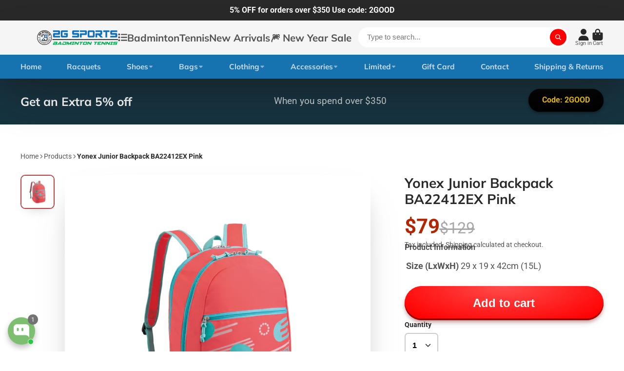

--- FILE ---
content_type: text/html; charset=utf-8
request_url: https://www.2gsports.com.au/products/yonex-junior-backpack-ba22412ex-pink
body_size: 78961
content:
<!doctype html>
<html class="no-js" lang="en">
  <head>

    <script>   
      (function(w,d,t,r,u)    
       {        
         var f,n,i;        
         w[u]=w[u]||[],f=function()        
         {            
           var o={ti:"343041885"};            
           o.q=w[u],w[u]=new UET(o),w[u].push("pageLoad")        
         },        
           n=d.createElement(t),n.src=r,n.async=1,n.onload=n.onreadystatechange=function()        
         {            
           var s=this.readyState;            
           s&&s!=="loaded"&&s!=="complete"||(f(),n.onload=n.onreadystatechange=null)        
         },        
           i=d.getElementsByTagName(t)[0],i.parentNode.insertBefore(n,i)    
       })    
        (window,document,"script","//bat.bing.com/bat.js","uetq");
    </script>
    


    
    <meta charset="utf-8">
    <meta http-equiv="X-UA-Compatible" content="IE=edge">
    <meta name="viewport" content="width=device-width,initial-scale=1">
    <meta name="theme-color" content="">
    <link rel="canonical" href="https://www.2gsports.com.au/products/yonex-junior-backpack-ba22412ex-pink">
    <link rel="preconnect" href="https://cdn.shopify.com" crossorigin><link rel="icon" type="image/png" href="//www.2gsports.com.au/cdn/shop/files/2G_32x32.png?v=1660782538"><link rel="preconnect" href="https://fonts.shopifycdn.com" crossorigin><title>
      Yonex Junior Backpack BA22412EX Pink
 &ndash; 2G SPORTS</title>

    
      <meta name="description" content="Size (LxWxH) 29 x 19 x 42cm (15L)">
    

    

<meta property="og:site_name" content="2G SPORTS">
<meta property="og:url" content="https://www.2gsports.com.au/products/yonex-junior-backpack-ba22412ex-pink">
<meta property="og:title" content="Yonex Junior Backpack BA22412EX Pink">
<meta property="og:type" content="product">
<meta property="og:description" content="Size (LxWxH) 29 x 19 x 42cm (15L)"><meta property="og:image" content="http://www.2gsports.com.au/cdn/shop/files/int_ba22412_026-1_88da1c63-8b0b-4be5-b960-f8cd4d24a3ce.png?v=1707910396">
  <meta property="og:image:secure_url" content="https://www.2gsports.com.au/cdn/shop/files/int_ba22412_026-1_88da1c63-8b0b-4be5-b960-f8cd4d24a3ce.png?v=1707910396">
  <meta property="og:image:width" content="3000">
  <meta property="og:image:height" content="3000"><meta property="og:price:amount" content="79.00">
  <meta property="og:price:currency" content="AUD"><meta name="twitter:card" content="summary_large_image">
<meta name="twitter:title" content="Yonex Junior Backpack BA22412EX Pink">
<meta name="twitter:description" content="Size (LxWxH) 29 x 19 x 42cm (15L)">


    <script>window.performance && window.performance.mark && window.performance.mark('shopify.content_for_header.start');</script><meta name="facebook-domain-verification" content="r8xenbkpg3xuha3glluagv68ogpyjm">
<meta name="google-site-verification" content="ZsT3JowAqQUbnDtwVhj9Z8z1dpjMBbQEHD7lrhNM3-o">
<meta id="shopify-digital-wallet" name="shopify-digital-wallet" content="/55138680881/digital_wallets/dialog">
<meta name="shopify-checkout-api-token" content="0f863ef790d84de6630496559f39e27a">
<meta id="in-context-paypal-metadata" data-shop-id="55138680881" data-venmo-supported="false" data-environment="production" data-locale="en_US" data-paypal-v4="true" data-currency="AUD">
<link rel="alternate" type="application/json+oembed" href="https://www.2gsports.com.au/products/yonex-junior-backpack-ba22412ex-pink.oembed">
<script async="async" src="/checkouts/internal/preloads.js?locale=en-AU"></script>
<link rel="preconnect" href="https://shop.app" crossorigin="anonymous">
<script async="async" src="https://shop.app/checkouts/internal/preloads.js?locale=en-AU&shop_id=55138680881" crossorigin="anonymous"></script>
<script id="apple-pay-shop-capabilities" type="application/json">{"shopId":55138680881,"countryCode":"AU","currencyCode":"AUD","merchantCapabilities":["supports3DS"],"merchantId":"gid:\/\/shopify\/Shop\/55138680881","merchantName":"2G SPORTS","requiredBillingContactFields":["postalAddress","email","phone"],"requiredShippingContactFields":["postalAddress","email","phone"],"shippingType":"shipping","supportedNetworks":["visa","masterCard"],"total":{"type":"pending","label":"2G SPORTS","amount":"1.00"},"shopifyPaymentsEnabled":true,"supportsSubscriptions":true}</script>
<script id="shopify-features" type="application/json">{"accessToken":"0f863ef790d84de6630496559f39e27a","betas":["rich-media-storefront-analytics"],"domain":"www.2gsports.com.au","predictiveSearch":true,"shopId":55138680881,"locale":"en"}</script>
<script>var Shopify = Shopify || {};
Shopify.shop = "352b42.myshopify.com";
Shopify.locale = "en";
Shopify.currency = {"active":"AUD","rate":"1.0"};
Shopify.country = "AU";
Shopify.theme = {"name":"ShowTime (W) 16 NOV 23 NEW MAIN(MHT-dev)","id":124925214769,"schema_name":"ShowTime","schema_version":"7.12.1","theme_store_id":687,"role":"main"};
Shopify.theme.handle = "null";
Shopify.theme.style = {"id":null,"handle":null};
Shopify.cdnHost = "www.2gsports.com.au/cdn";
Shopify.routes = Shopify.routes || {};
Shopify.routes.root = "/";</script>
<script type="module">!function(o){(o.Shopify=o.Shopify||{}).modules=!0}(window);</script>
<script>!function(o){function n(){var o=[];function n(){o.push(Array.prototype.slice.apply(arguments))}return n.q=o,n}var t=o.Shopify=o.Shopify||{};t.loadFeatures=n(),t.autoloadFeatures=n()}(window);</script>
<script>
  window.ShopifyPay = window.ShopifyPay || {};
  window.ShopifyPay.apiHost = "shop.app\/pay";
  window.ShopifyPay.redirectState = null;
</script>
<script id="shop-js-analytics" type="application/json">{"pageType":"product"}</script>
<script defer="defer" async type="module" src="//www.2gsports.com.au/cdn/shopifycloud/shop-js/modules/v2/client.init-shop-cart-sync_DtuiiIyl.en.esm.js"></script>
<script defer="defer" async type="module" src="//www.2gsports.com.au/cdn/shopifycloud/shop-js/modules/v2/chunk.common_CUHEfi5Q.esm.js"></script>
<script type="module">
  await import("//www.2gsports.com.au/cdn/shopifycloud/shop-js/modules/v2/client.init-shop-cart-sync_DtuiiIyl.en.esm.js");
await import("//www.2gsports.com.au/cdn/shopifycloud/shop-js/modules/v2/chunk.common_CUHEfi5Q.esm.js");

  window.Shopify.SignInWithShop?.initShopCartSync?.({"fedCMEnabled":true,"windoidEnabled":true});

</script>
<script>
  window.Shopify = window.Shopify || {};
  if (!window.Shopify.featureAssets) window.Shopify.featureAssets = {};
  window.Shopify.featureAssets['shop-js'] = {"shop-cart-sync":["modules/v2/client.shop-cart-sync_DFoTY42P.en.esm.js","modules/v2/chunk.common_CUHEfi5Q.esm.js"],"init-fed-cm":["modules/v2/client.init-fed-cm_D2UNy1i2.en.esm.js","modules/v2/chunk.common_CUHEfi5Q.esm.js"],"init-shop-email-lookup-coordinator":["modules/v2/client.init-shop-email-lookup-coordinator_BQEe2rDt.en.esm.js","modules/v2/chunk.common_CUHEfi5Q.esm.js"],"shop-cash-offers":["modules/v2/client.shop-cash-offers_3CTtReFF.en.esm.js","modules/v2/chunk.common_CUHEfi5Q.esm.js","modules/v2/chunk.modal_BewljZkx.esm.js"],"shop-button":["modules/v2/client.shop-button_C6oxCjDL.en.esm.js","modules/v2/chunk.common_CUHEfi5Q.esm.js"],"init-windoid":["modules/v2/client.init-windoid_5pix8xhK.en.esm.js","modules/v2/chunk.common_CUHEfi5Q.esm.js"],"avatar":["modules/v2/client.avatar_BTnouDA3.en.esm.js"],"init-shop-cart-sync":["modules/v2/client.init-shop-cart-sync_DtuiiIyl.en.esm.js","modules/v2/chunk.common_CUHEfi5Q.esm.js"],"shop-toast-manager":["modules/v2/client.shop-toast-manager_BYv_8cH1.en.esm.js","modules/v2/chunk.common_CUHEfi5Q.esm.js"],"pay-button":["modules/v2/client.pay-button_FnF9EIkY.en.esm.js","modules/v2/chunk.common_CUHEfi5Q.esm.js"],"shop-login-button":["modules/v2/client.shop-login-button_CH1KUpOf.en.esm.js","modules/v2/chunk.common_CUHEfi5Q.esm.js","modules/v2/chunk.modal_BewljZkx.esm.js"],"init-customer-accounts-sign-up":["modules/v2/client.init-customer-accounts-sign-up_aj7QGgYS.en.esm.js","modules/v2/client.shop-login-button_CH1KUpOf.en.esm.js","modules/v2/chunk.common_CUHEfi5Q.esm.js","modules/v2/chunk.modal_BewljZkx.esm.js"],"init-shop-for-new-customer-accounts":["modules/v2/client.init-shop-for-new-customer-accounts_NbnYRf_7.en.esm.js","modules/v2/client.shop-login-button_CH1KUpOf.en.esm.js","modules/v2/chunk.common_CUHEfi5Q.esm.js","modules/v2/chunk.modal_BewljZkx.esm.js"],"init-customer-accounts":["modules/v2/client.init-customer-accounts_ppedhqCH.en.esm.js","modules/v2/client.shop-login-button_CH1KUpOf.en.esm.js","modules/v2/chunk.common_CUHEfi5Q.esm.js","modules/v2/chunk.modal_BewljZkx.esm.js"],"shop-follow-button":["modules/v2/client.shop-follow-button_CMIBBa6u.en.esm.js","modules/v2/chunk.common_CUHEfi5Q.esm.js","modules/v2/chunk.modal_BewljZkx.esm.js"],"lead-capture":["modules/v2/client.lead-capture_But0hIyf.en.esm.js","modules/v2/chunk.common_CUHEfi5Q.esm.js","modules/v2/chunk.modal_BewljZkx.esm.js"],"checkout-modal":["modules/v2/client.checkout-modal_BBxc70dQ.en.esm.js","modules/v2/chunk.common_CUHEfi5Q.esm.js","modules/v2/chunk.modal_BewljZkx.esm.js"],"shop-login":["modules/v2/client.shop-login_hM3Q17Kl.en.esm.js","modules/v2/chunk.common_CUHEfi5Q.esm.js","modules/v2/chunk.modal_BewljZkx.esm.js"],"payment-terms":["modules/v2/client.payment-terms_CAtGlQYS.en.esm.js","modules/v2/chunk.common_CUHEfi5Q.esm.js","modules/v2/chunk.modal_BewljZkx.esm.js"]};
</script>
<script>(function() {
  var isLoaded = false;
  function asyncLoad() {
    if (isLoaded) return;
    isLoaded = true;
    var urls = ["https:\/\/cdn.shopify.com\/s\/files\/1\/0551\/3868\/0881\/t\/30\/assets\/globo.filter.init.js?shop=352b42.myshopify.com"];
    for (var i = 0; i < urls.length; i++) {
      var s = document.createElement('script');
      s.type = 'text/javascript';
      s.async = true;
      s.src = urls[i];
      var x = document.getElementsByTagName('script')[0];
      x.parentNode.insertBefore(s, x);
    }
  };
  if(window.attachEvent) {
    window.attachEvent('onload', asyncLoad);
  } else {
    window.addEventListener('load', asyncLoad, false);
  }
})();</script>
<script id="__st">var __st={"a":55138680881,"offset":39600,"reqid":"0ce8da57-f8f6-444c-9283-1edcb342abbf-1766956127","pageurl":"www.2gsports.com.au\/products\/yonex-junior-backpack-ba22412ex-pink","u":"5dc173cc1b02","p":"product","rtyp":"product","rid":6850675834929};</script>
<script>window.ShopifyPaypalV4VisibilityTracking = true;</script>
<script id="captcha-bootstrap">!function(){'use strict';const t='contact',e='account',n='new_comment',o=[[t,t],['blogs',n],['comments',n],[t,'customer']],c=[[e,'customer_login'],[e,'guest_login'],[e,'recover_customer_password'],[e,'create_customer']],r=t=>t.map((([t,e])=>`form[action*='/${t}']:not([data-nocaptcha='true']) input[name='form_type'][value='${e}']`)).join(','),a=t=>()=>t?[...document.querySelectorAll(t)].map((t=>t.form)):[];function s(){const t=[...o],e=r(t);return a(e)}const i='password',u='form_key',d=['recaptcha-v3-token','g-recaptcha-response','h-captcha-response',i],f=()=>{try{return window.sessionStorage}catch{return}},m='__shopify_v',_=t=>t.elements[u];function p(t,e,n=!1){try{const o=window.sessionStorage,c=JSON.parse(o.getItem(e)),{data:r}=function(t){const{data:e,action:n}=t;return t[m]||n?{data:e,action:n}:{data:t,action:n}}(c);for(const[e,n]of Object.entries(r))t.elements[e]&&(t.elements[e].value=n);n&&o.removeItem(e)}catch(o){console.error('form repopulation failed',{error:o})}}const l='form_type',E='cptcha';function T(t){t.dataset[E]=!0}const w=window,h=w.document,L='Shopify',v='ce_forms',y='captcha';let A=!1;((t,e)=>{const n=(g='f06e6c50-85a8-45c8-87d0-21a2b65856fe',I='https://cdn.shopify.com/shopifycloud/storefront-forms-hcaptcha/ce_storefront_forms_captcha_hcaptcha.v1.5.2.iife.js',D={infoText:'Protected by hCaptcha',privacyText:'Privacy',termsText:'Terms'},(t,e,n)=>{const o=w[L][v],c=o.bindForm;if(c)return c(t,g,e,D).then(n);var r;o.q.push([[t,g,e,D],n]),r=I,A||(h.body.append(Object.assign(h.createElement('script'),{id:'captcha-provider',async:!0,src:r})),A=!0)});var g,I,D;w[L]=w[L]||{},w[L][v]=w[L][v]||{},w[L][v].q=[],w[L][y]=w[L][y]||{},w[L][y].protect=function(t,e){n(t,void 0,e),T(t)},Object.freeze(w[L][y]),function(t,e,n,w,h,L){const[v,y,A,g]=function(t,e,n){const i=e?o:[],u=t?c:[],d=[...i,...u],f=r(d),m=r(i),_=r(d.filter((([t,e])=>n.includes(e))));return[a(f),a(m),a(_),s()]}(w,h,L),I=t=>{const e=t.target;return e instanceof HTMLFormElement?e:e&&e.form},D=t=>v().includes(t);t.addEventListener('submit',(t=>{const e=I(t);if(!e)return;const n=D(e)&&!e.dataset.hcaptchaBound&&!e.dataset.recaptchaBound,o=_(e),c=g().includes(e)&&(!o||!o.value);(n||c)&&t.preventDefault(),c&&!n&&(function(t){try{if(!f())return;!function(t){const e=f();if(!e)return;const n=_(t);if(!n)return;const o=n.value;o&&e.removeItem(o)}(t);const e=Array.from(Array(32),(()=>Math.random().toString(36)[2])).join('');!function(t,e){_(t)||t.append(Object.assign(document.createElement('input'),{type:'hidden',name:u})),t.elements[u].value=e}(t,e),function(t,e){const n=f();if(!n)return;const o=[...t.querySelectorAll(`input[type='${i}']`)].map((({name:t})=>t)),c=[...d,...o],r={};for(const[a,s]of new FormData(t).entries())c.includes(a)||(r[a]=s);n.setItem(e,JSON.stringify({[m]:1,action:t.action,data:r}))}(t,e)}catch(e){console.error('failed to persist form',e)}}(e),e.submit())}));const S=(t,e)=>{t&&!t.dataset[E]&&(n(t,e.some((e=>e===t))),T(t))};for(const o of['focusin','change'])t.addEventListener(o,(t=>{const e=I(t);D(e)&&S(e,y())}));const B=e.get('form_key'),M=e.get(l),P=B&&M;t.addEventListener('DOMContentLoaded',(()=>{const t=y();if(P)for(const e of t)e.elements[l].value===M&&p(e,B);[...new Set([...A(),...v().filter((t=>'true'===t.dataset.shopifyCaptcha))])].forEach((e=>S(e,t)))}))}(h,new URLSearchParams(w.location.search),n,t,e,['guest_login'])})(!0,!0)}();</script>
<script integrity="sha256-4kQ18oKyAcykRKYeNunJcIwy7WH5gtpwJnB7kiuLZ1E=" data-source-attribution="shopify.loadfeatures" defer="defer" src="//www.2gsports.com.au/cdn/shopifycloud/storefront/assets/storefront/load_feature-a0a9edcb.js" crossorigin="anonymous"></script>
<script crossorigin="anonymous" defer="defer" src="//www.2gsports.com.au/cdn/shopifycloud/storefront/assets/shopify_pay/storefront-65b4c6d7.js?v=20250812"></script>
<script data-source-attribution="shopify.dynamic_checkout.dynamic.init">var Shopify=Shopify||{};Shopify.PaymentButton=Shopify.PaymentButton||{isStorefrontPortableWallets:!0,init:function(){window.Shopify.PaymentButton.init=function(){};var t=document.createElement("script");t.src="https://www.2gsports.com.au/cdn/shopifycloud/portable-wallets/latest/portable-wallets.en.js",t.type="module",document.head.appendChild(t)}};
</script>
<script data-source-attribution="shopify.dynamic_checkout.buyer_consent">
  function portableWalletsHideBuyerConsent(e){var t=document.getElementById("shopify-buyer-consent"),n=document.getElementById("shopify-subscription-policy-button");t&&n&&(t.classList.add("hidden"),t.setAttribute("aria-hidden","true"),n.removeEventListener("click",e))}function portableWalletsShowBuyerConsent(e){var t=document.getElementById("shopify-buyer-consent"),n=document.getElementById("shopify-subscription-policy-button");t&&n&&(t.classList.remove("hidden"),t.removeAttribute("aria-hidden"),n.addEventListener("click",e))}window.Shopify?.PaymentButton&&(window.Shopify.PaymentButton.hideBuyerConsent=portableWalletsHideBuyerConsent,window.Shopify.PaymentButton.showBuyerConsent=portableWalletsShowBuyerConsent);
</script>
<script data-source-attribution="shopify.dynamic_checkout.cart.bootstrap">document.addEventListener("DOMContentLoaded",(function(){function t(){return document.querySelector("shopify-accelerated-checkout-cart, shopify-accelerated-checkout")}if(t())Shopify.PaymentButton.init();else{new MutationObserver((function(e,n){t()&&(Shopify.PaymentButton.init(),n.disconnect())})).observe(document.body,{childList:!0,subtree:!0})}}));
</script>
<link id="shopify-accelerated-checkout-styles" rel="stylesheet" media="screen" href="https://www.2gsports.com.au/cdn/shopifycloud/portable-wallets/latest/accelerated-checkout-backwards-compat.css" crossorigin="anonymous">
<style id="shopify-accelerated-checkout-cart">
        #shopify-buyer-consent {
  margin-top: 1em;
  display: inline-block;
  width: 100%;
}

#shopify-buyer-consent.hidden {
  display: none;
}

#shopify-subscription-policy-button {
  background: none;
  border: none;
  padding: 0;
  text-decoration: underline;
  font-size: inherit;
  cursor: pointer;
}

#shopify-subscription-policy-button::before {
  box-shadow: none;
}

      </style>

<script>window.performance && window.performance.mark && window.performance.mark('shopify.content_for_header.end');</script>

    

<style data-shopify>
    @font-face {
  font-family: Roboto;
  font-weight: 400;
  font-style: normal;
  font-display: swap;
  src: url("//www.2gsports.com.au/cdn/fonts/roboto/roboto_n4.2019d890f07b1852f56ce63ba45b2db45d852cba.woff2") format("woff2"),
       url("//www.2gsports.com.au/cdn/fonts/roboto/roboto_n4.238690e0007583582327135619c5f7971652fa9d.woff") format("woff");
}

    @font-face {
  font-family: Roboto;
  font-weight: 700;
  font-style: normal;
  font-display: swap;
  src: url("//www.2gsports.com.au/cdn/fonts/roboto/roboto_n7.f38007a10afbbde8976c4056bfe890710d51dec2.woff2") format("woff2"),
       url("//www.2gsports.com.au/cdn/fonts/roboto/roboto_n7.94bfdd3e80c7be00e128703d245c207769d763f9.woff") format("woff");
}

    @font-face {
  font-family: Roboto;
  font-weight: 400;
  font-style: italic;
  font-display: swap;
  src: url("//www.2gsports.com.au/cdn/fonts/roboto/roboto_i4.57ce898ccda22ee84f49e6b57ae302250655e2d4.woff2") format("woff2"),
       url("//www.2gsports.com.au/cdn/fonts/roboto/roboto_i4.b21f3bd061cbcb83b824ae8c7671a82587b264bf.woff") format("woff");
}

    @font-face {
  font-family: Roboto;
  font-weight: 700;
  font-style: italic;
  font-display: swap;
  src: url("//www.2gsports.com.au/cdn/fonts/roboto/roboto_i7.7ccaf9410746f2c53340607c42c43f90a9005937.woff2") format("woff2"),
       url("//www.2gsports.com.au/cdn/fonts/roboto/roboto_i7.49ec21cdd7148292bffea74c62c0df6e93551516.woff") format("woff");
}

    @font-face {
  font-family: Muli;
  font-weight: 700;
  font-style: normal;
  font-display: swap;
  src: url("//www.2gsports.com.au/cdn/fonts/muli/muli_n7.c8c44d0404947d89610714223e630c4cbe005587.woff2") format("woff2"),
       url("//www.2gsports.com.au/cdn/fonts/muli/muli_n7.4cbcffea6175d46b4d67e9408244a5b38c2ac568.woff") format("woff");
}


    :root {
    --font-body-family: Roboto, sans-serif;
    --font-body-style: normal;
    --font-body-weight: 400;
    --font-body-weight-bold: 700;

    --font-heading-family: Muli, sans-serif;
    --font-heading-style: normal;
    --font-heading-weight: 700;

    --font-scale: 1.2;

    
    --color-g-text: #292929;--color-g-text-alpha-80: rgba(28, 28, 28, 0.8);
    --color-g-text-alpha-70: rgba(28, 28, 28, 0.7);
    --color-g-text-alpha-50: rgba(28, 28, 28, 0.5);
    --color-g-text-alpha-60: rgba(28, 28, 28, 0.6);
    --color-g-text-alpha-40: rgba(28, 28, 28, 0.4);
    --color-g-text-alpha-30: rgba(28, 28, 28, 0.3);
    --color-g-text-alpha-20: rgba(28, 28, 28, 0.2);
    --color-g-text-alpha-10: rgba(28, 28, 28, 0.1);

    --color-g-bg: #ffffff;
    --color-g-bg-d5: #f2f2f2;
    --color-g-bg-d15: #e6e6e6;
    --color-g-bg-alpha-0: rgba(255, 255, 255, 0);
    --color-g-bg-alpha-70: rgba(255, 255, 255, 0.7);
    --color-g-bg-border: #cccccc;
    --color-g-fg: #ffffff;
    --color-g-fg-alpha-70: rgba(255, 255, 255, 0.7);
    --color-g-fg-alpha-50: rgba(255, 255, 255, 0.5);
    --color-g-fg-d10: #e6e6e6;
    --color-g-fg-d20: #cccccc;
    --color-g-accent: #bc4242;
    --color-g-sale: #B12704;
    --color-g-warning: #fd7e14;
    --color-g-success: #198754;
    --color-g-danger: #dc3545;
    --color-g-star-rating: #FFA41C;

    --color-g-button-text: #ffffff;
    --color-g-button-bg: #ff0000;
    --color-g-button-bg-hover: #e60000;
    --color-g-button-shadow-l1: rgba(102, 0, 0, 0.3);
    --color-g-button-shadow-l2: rgba(102, 0, 0, 0.15);
    --color-g-button-shadow-l3: #a30000;
    --color-g-button-bg-gradient: #ff4d4d;

    --color-g-button-buy-it-now-text: #000;
    --color-g-button-buy-it-now-bg: #feaa2c;
    --color-g-button-buy-it-now-bg-hover: #fea013;

    --color-g-product-badge-sale: #DC3545;
    --color-g-product-badge-sold-out: #7D959F;

    --border-radius-base: 1.125rem;
    --border-radius-inner: 0.7rem;
    --border-radius-sm: 0.25rem;
    --transition-base: 0.3s;

    --box-shadow-large: rgb(50 50 93 / 25%) 0px 50px 100px -20px, rgb(0 0 0 / 30%) 0px 30px 60px -30px;

    --container-width: 1800px;
    --container-spacer: min(3rem, 5vw);
    /* --glob-gutter: clamp(3vw, 1.4rem, 30px); */
    --glob-gutter: min(3vw, 1.4rem);
    }
</style>
<link rel="preload" as="font" href="//www.2gsports.com.au/cdn/fonts/roboto/roboto_n4.2019d890f07b1852f56ce63ba45b2db45d852cba.woff2" type="font/woff2" crossorigin><link rel="preload" as="font" href="//www.2gsports.com.au/cdn/fonts/muli/muli_n7.c8c44d0404947d89610714223e630c4cbe005587.woff2" type="font/woff2" crossorigin><script>
      document.documentElement.className = document.documentElement.className.replace('no-js', 'js');
      if (Shopify.designMode) {
        document.documentElement.classList.add('shopify-design-mode');
      }
      function lazyImageOnLoad(img) {
        img.setAttribute('loaded', '');
      }
    </script>

  
  <link href="//www.2gsports.com.au/cdn/shop/t/54/assets/core.css?v=44974157916077293011732646655" rel="stylesheet" type="text/css" media="all" />

  
  <script>window.is_hulkpo_installed=true</script><!-- BEGIN app block: shopify://apps/hulk-product-options/blocks/app-embed/380168ef-9475-4244-a291-f66b189208b5 --><!-- BEGIN app snippet: hulkapps_product_options --><script>
    
        window.hulkapps = {
        shop_slug: "352b42",
        store_id: "352b42.myshopify.com",
        money_format: "${{amount}}",
        cart: null,
        product: null,
        product_collections: null,
        product_variants: null,
        is_volume_discount: null,
        is_product_option: true,
        product_id: null,
        page_type: null,
        po_url: "https://productoption.hulkapps.com",
        po_proxy_url: "https://www.2gsports.com.au",
        vd_url: "https://volumediscount.hulkapps.com",
        customer: null,
        hulkapps_extension_js: true

    }
    window.is_hulkpo_installed=true
    

      window.hulkapps.page_type = "cart";
      window.hulkapps.cart = {"note":null,"attributes":{},"original_total_price":0,"total_price":0,"total_discount":0,"total_weight":0.0,"item_count":0,"items":[],"requires_shipping":false,"currency":"AUD","items_subtotal_price":0,"cart_level_discount_applications":[],"checkout_charge_amount":0}
      if (typeof window.hulkapps.cart.items == "object") {
        for (var i=0; i<window.hulkapps.cart.items.length; i++) {
          ["sku", "grams", "vendor", "url", "image", "handle", "requires_shipping", "product_type", "product_description"].map(function(a) {
            delete window.hulkapps.cart.items[i][a]
          })
        }
      }
      window.hulkapps.cart_collections = {}
      

    
      window.hulkapps.page_type = "product"
      window.hulkapps.product_id = "6850675834929";
      window.hulkapps.product = {"id":6850675834929,"title":"Yonex Junior Backpack BA22412EX Pink","handle":"yonex-junior-backpack-ba22412ex-pink","description":"\u003ctable class=\"data table additional-attributes\" id=\"product-attribute-specs-table\" data-mce-fragment=\"1\" data-mce-selected=\"1\"\u003e\n\u003ctbody data-mce-fragment=\"1\"\u003e\n\u003ctr data-mce-fragment=\"1\"\u003e\n\u003cth class=\"col label\" scope=\"row\" style=\"text-align: left;\" data-mce-fragment=\"1\" data-mce-selected=\"1\"\u003eSize (LxWxH)\u003c\/th\u003e\n\u003ctd class=\"col data\" data-th=\"Size (LxWxH)\" style=\"text-align: left;\" data-mce-fragment=\"1\" data-mce-selected=\"1\"\u003e29 x 19 x 42cm (15L)\u003c\/td\u003e\n\u003c\/tr\u003e\n\u003c\/tbody\u003e\n\u003c\/table\u003e","published_at":"2024-02-14T22:33:12+11:00","created_at":"2024-02-14T22:33:12+11:00","vendor":"2G SPORTS","type":"","tags":[],"price":7900,"price_min":7900,"price_max":7900,"available":true,"price_varies":false,"compare_at_price":12900,"compare_at_price_min":12900,"compare_at_price_max":12900,"compare_at_price_varies":false,"variants":[{"id":40177404608561,"title":"Default Title","option1":"Default Title","option2":null,"option3":null,"sku":"","requires_shipping":true,"taxable":true,"featured_image":null,"available":true,"name":"Yonex Junior Backpack BA22412EX Pink","public_title":null,"options":["Default Title"],"price":7900,"weight":700,"compare_at_price":12900,"inventory_management":"shopify","barcode":"008235759595","requires_selling_plan":false,"selling_plan_allocations":[]}],"images":["\/\/www.2gsports.com.au\/cdn\/shop\/files\/int_ba22412_026-1_88da1c63-8b0b-4be5-b960-f8cd4d24a3ce.png?v=1707910396"],"featured_image":"\/\/www.2gsports.com.au\/cdn\/shop\/files\/int_ba22412_026-1_88da1c63-8b0b-4be5-b960-f8cd4d24a3ce.png?v=1707910396","options":["Title"],"media":[{"alt":null,"id":21893048795185,"position":1,"preview_image":{"aspect_ratio":1.0,"height":3000,"width":3000,"src":"\/\/www.2gsports.com.au\/cdn\/shop\/files\/int_ba22412_026-1_88da1c63-8b0b-4be5-b960-f8cd4d24a3ce.png?v=1707910396"},"aspect_ratio":1.0,"height":3000,"media_type":"image","src":"\/\/www.2gsports.com.au\/cdn\/shop\/files\/int_ba22412_026-1_88da1c63-8b0b-4be5-b960-f8cd4d24a3ce.png?v=1707910396","width":3000}],"requires_selling_plan":false,"selling_plan_groups":[],"content":"\u003ctable class=\"data table additional-attributes\" id=\"product-attribute-specs-table\" data-mce-fragment=\"1\" data-mce-selected=\"1\"\u003e\n\u003ctbody data-mce-fragment=\"1\"\u003e\n\u003ctr data-mce-fragment=\"1\"\u003e\n\u003cth class=\"col label\" scope=\"row\" style=\"text-align: left;\" data-mce-fragment=\"1\" data-mce-selected=\"1\"\u003eSize (LxWxH)\u003c\/th\u003e\n\u003ctd class=\"col data\" data-th=\"Size (LxWxH)\" style=\"text-align: left;\" data-mce-fragment=\"1\" data-mce-selected=\"1\"\u003e29 x 19 x 42cm (15L)\u003c\/td\u003e\n\u003c\/tr\u003e\n\u003c\/tbody\u003e\n\u003c\/table\u003e"}

      window.hulkapps.product_collection = []
      
        window.hulkapps.product_collection.push(263284523057)
      
        window.hulkapps.product_collection.push(263850885169)
      
        window.hulkapps.product_collection.push(263675183153)
      

      window.hulkapps.product_variant = []
      
        window.hulkapps.product_variant.push(40177404608561)
      

      window.hulkapps.product_collections = window.hulkapps.product_collection.toString();
      window.hulkapps.product_variants = window.hulkapps.product_variant.toString();

    

</script>

<!-- END app snippet --><!-- END app block --><!-- BEGIN app block: shopify://apps/smart-product-filter-search/blocks/app-embed/5cc1944c-3014-4a2a-af40-7d65abc0ef73 --><style>.gf-block-title h3, 
.gf-block-title .h3,
.gf-form-input-inner label {
  font-size: 14px !important;
  color: #3a3a3a !important;
  text-transform: uppercase !important;
  font-weight: bold !important;
}
.gf-option-block .gf-btn-show-more{
  font-size: 14px !important;
  text-transform: none !important;
  font-weight: normal !important;
}
.gf-option-block ul li a, 
.gf-option-block ul li button, 
.gf-option-block ul li a span.gf-count,
.gf-option-block ul li button span.gf-count,
.gf-clear, 
.gf-clear-all, 
.selected-item.gf-option-label a,
.gf-form-input-inner select,
.gf-refine-toggle{
  font-size: 14px !important;
  color: #000000 !important;
  text-transform: none !important;
  font-weight: normal !important;
}

.gf-refine-toggle-mobile,
.gf-form-button-group button {
  font-size: 14px !important;
  text-transform: none !important;
  font-weight: normal !important;
  color: #3a3a3a !important;
  border: 1px solid #bfbfbf !important;
  background: #ffffff !important;
}
.gf-option-block-box-rectangle.gf-option-block ul li.gf-box-rectangle a,
.gf-option-block-box-rectangle.gf-option-block ul li.gf-box-rectangle button {
  border-color: #000000 !important;
}
.gf-option-block-box-rectangle.gf-option-block ul li.gf-box-rectangle a.checked,
.gf-option-block-box-rectangle.gf-option-block ul li.gf-box-rectangle button.checked{
  color: #fff !important;
  background-color: #000000 !important;
}
@media (min-width: 768px) {
  .gf-option-block-box-rectangle.gf-option-block ul li.gf-box-rectangle button:hover,
  .gf-option-block-box-rectangle.gf-option-block ul li.gf-box-rectangle a:hover {
    color: #fff !important;
    background-color: #000000 !important;	
  }
}
.gf-option-block.gf-option-block-select select {
  color: #000000 !important;
}

#gf-form.loaded, .gf-YMM-forms.loaded {
  background: #FFFFFF !important;
}
#gf-form h2, .gf-YMM-forms h2 {
  color: #3a3a3a !important;
}
#gf-form label, .gf-YMM-forms label{
  color: #3a3a3a !important;
}
.gf-form-input-wrapper select, 
.gf-form-input-wrapper input{
  border: 1px solid #DEDEDE !important;
  background-color: #FFFFFF !important;
  border-radius: 0px !important;
}
#gf-form .gf-form-button-group button, .gf-YMM-forms .gf-form-button-group button{
  color: #FFFFFF !important;
  background: #3a3a3a !important;
  border-radius: 0px !important;
}

.spf-product-card.spf-product-card__template-3 .spf-product__info.hover{
  background: #FFFFFF;
}
a.spf-product-card__image-wrapper{
  padding-top: 100%;
}
.h4.spf-product-card__title a{
  color: #333333;
  font-size: 15px;
  font-family: "Poppins", sans-serif;   font-weight: 500;  font-style: normal;
  text-transform: none;
}
.h4.spf-product-card__title a:hover{
  color: #000000;
}
.spf-product-card button.spf-product__form-btn-addtocart{
  font-size: 14px;
   font-family: inherit;   font-weight: normal;   font-style: normal;   text-transform: none;
}
.spf-product-card button.spf-product__form-btn-addtocart,
.spf-product-card.spf-product-card__template-4 a.open-quick-view,
.spf-product-card.spf-product-card__template-5 a.open-quick-view,
#gfqv-btn{
  color: #FFFFFF !important;
  border: 1px solid #333333 !important;
  background: #333333 !important;
}
.spf-product-card button.spf-product__form-btn-addtocart:hover,
.spf-product-card.spf-product-card__template-4 a.open-quick-view:hover,
.spf-product-card.spf-product-card__template-5 a.open-quick-view:hover{
  color: #FFFFFF !important;
  border: 1px solid #000000 !important;
  background: #000000 !important;
}
span.spf-product__label.spf-product__label-soldout{
  color: #ffffff;
  background: #989898;
}
span.spf-product__label.spf-product__label-sale{
  color: #F0F0F0;
  background: #d21625;
}
.spf-product-card__vendor a{
  color: #969595;
  font-size: 13px;
  font-family: "Poppins", sans-serif;   font-weight: 400;   font-style: normal; }
.spf-product-card__vendor a:hover{
  color: #969595;
}
.spf-product-card__price-wrapper{
  font-size: 14px;
}
.spf-image-ratio{
  padding-top:100% !important;
}
.spf-product-card__oldprice,
.spf-product-card__saleprice,
.spf-product-card__price,
.gfqv-product-card__oldprice,
.gfqv-product-card__saleprice,
.gfqv-product-card__price
{
  font-size: 14px;
  font-family: "Poppins", sans-serif;   font-weight: 500;   font-style: normal; }

span.spf-product-card__price, span.gfqv-product-card__price{
  color: #141414;
}
span.spf-product-card__oldprice, span.gfqv-product-card__oldprice{
  color: #969595;
}
span.spf-product-card__saleprice, span.gfqv-product-card__saleprice{
  color: #d21625;
}
/* Product Title */
.h4.spf-product-card__title{
    
}
.h4.spf-product-card__title a{

}

/* Product Vendor */
.spf-product-card__vendor{
    
}
.spf-product-card__vendor a{

}

/* Product Price */
.spf-product-card__price-wrapper{
    
}

/* Product Old Price */
span.spf-product-card__oldprice{
    
}

/* Product Sale Price */
span.spf-product-card__saleprice{
    
}

/* Product Regular Price */
span.spf-product-card__price{

}

/* Quickview button */
.open-quick-view{
    
}

/* Add to cart button */
button.spf-product__form-btn-addtocart{
    
}

/* Product image */
img.spf-product-card__image{
    
}

/* Sale label */
span.spf-product__label.spf-product__label.spf-product__label-sale{
    
}

/* Sold out label */
span.spf-product__label.spf-product__label.spf-product__label-soldout{
    
}</style><style>.spf-has-filter .\#collection-inner .\#container {
display: flex;
}


#gf-tree .noUi-base, #gf-tree .noUi-connects {
    height: 3px !important;
}
#gf-tree .noUi-connect {
    display: block !important;
    background: #000000 !important;
}
#gf-tree .noUi-handle {
    top: -10px !important;
    border: 3px solid #fff !important;
    background: #333 !important;
    cursor: grab !important;
}
#gf-tree .noUi-handle.noUi-handle-lower {
    right: -10px !important;
}
#gf-products .\#product-card-rating-stars .\#icon {
    --size: 1.05rem !important;
}

#gf-products {
gap: 10px;
}
@media(min-width:769px){
#gf-products > div.\#product-card {
flex: 0 0 calc(25% - 10px) !important;
}
}
@media(max-width:768px){
#gf-products > div.\#product-card {
flex: 0 0 calc(50% - 5px) !important;
}
.\#container {
    padding-left: 1rem;
    padding-right: 1rem;
}
}</style><script></script><script>
  const productGrid = document.querySelector('[data-globo-filter-items]')
  if(productGrid){
    if( productGrid.id ){
      productGrid.setAttribute('old-id', productGrid.id)
    }
    productGrid.id = 'gf-products';
  }
</script>
<script>if(window.AVADA_SPEED_WHITELIST){const spfs_w = new RegExp("smart-product-filter-search", 'i'); if(Array.isArray(window.AVADA_SPEED_WHITELIST)){window.AVADA_SPEED_WHITELIST.push(spfs_w);}else{window.AVADA_SPEED_WHITELIST = [spfs_w];}} </script><!-- END app block --><!-- BEGIN app block: shopify://apps/judge-me-reviews/blocks/judgeme_core/61ccd3b1-a9f2-4160-9fe9-4fec8413e5d8 --><!-- Start of Judge.me Core -->




<link rel="dns-prefetch" href="https://cdnwidget.judge.me">
<link rel="dns-prefetch" href="https://cdn.judge.me">
<link rel="dns-prefetch" href="https://cdn1.judge.me">
<link rel="dns-prefetch" href="https://api.judge.me">

<script data-cfasync='false' class='jdgm-settings-script'>window.jdgmSettings={"pagination":5,"disable_web_reviews":false,"badge_no_review_text":"No reviews","badge_n_reviews_text":"{{ n }}","hide_badge_preview_if_no_reviews":true,"badge_hide_text":false,"enforce_center_preview_badge":false,"widget_title":"Customer Reviews","widget_open_form_text":"Write a review","widget_close_form_text":"Cancel review","widget_refresh_page_text":"Refresh page","widget_summary_text":"Based on {{ number_of_reviews }} review/reviews","widget_no_review_text":"Be the first to write a review","widget_name_field_text":"Display name","widget_verified_name_field_text":"Verified Name (public)","widget_name_placeholder_text":"Display name","widget_required_field_error_text":"This field is required.","widget_email_field_text":"Email address","widget_verified_email_field_text":"Verified Email (private, can not be edited)","widget_email_placeholder_text":"Your email address","widget_email_field_error_text":"Please enter a valid email address.","widget_rating_field_text":"Rating","widget_review_title_field_text":"Review Title","widget_review_title_placeholder_text":"Give your review a title","widget_review_body_field_text":"Review content","widget_review_body_placeholder_text":"Start writing here...","widget_pictures_field_text":"Picture/Video (optional)","widget_submit_review_text":"Submit Review","widget_submit_verified_review_text":"Submit Verified Review","widget_submit_success_msg_with_auto_publish":"Thank you! Please refresh the page in a few moments to see your review. You can remove or edit your review by logging into \u003ca href='https://judge.me/login' target='_blank' rel='nofollow noopener'\u003eJudge.me\u003c/a\u003e","widget_submit_success_msg_no_auto_publish":"Thank you! Your review will be published as soon as it is approved by the shop admin. You can remove or edit your review by logging into \u003ca href='https://judge.me/login' target='_blank' rel='nofollow noopener'\u003eJudge.me\u003c/a\u003e","widget_show_default_reviews_out_of_total_text":"Showing {{ n_reviews_shown }} out of {{ n_reviews }} reviews.","widget_show_all_link_text":"Show all","widget_show_less_link_text":"Show less","widget_author_said_text":"{{ reviewer_name }} said:","widget_days_text":"{{ n }} days ago","widget_weeks_text":"{{ n }} week/weeks ago","widget_months_text":"{{ n }} month/months ago","widget_years_text":"{{ n }} year/years ago","widget_yesterday_text":"Yesterday","widget_today_text":"Today","widget_replied_text":"\u003e\u003e {{ shop_name }} replied:","widget_read_more_text":"Read more","widget_rating_filter_see_all_text":"See all reviews","widget_sorting_most_recent_text":"Most Recent","widget_sorting_highest_rating_text":"Highest Rating","widget_sorting_lowest_rating_text":"Lowest Rating","widget_sorting_with_pictures_text":"Only Pictures","widget_sorting_most_helpful_text":"Most Helpful","widget_open_question_form_text":"Ask a question","widget_reviews_subtab_text":"Reviews","widget_questions_subtab_text":"Questions","widget_question_label_text":"Question","widget_answer_label_text":"Answer","widget_question_placeholder_text":"Write your question here","widget_submit_question_text":"Submit Question","widget_question_submit_success_text":"Thank you for your question! We will notify you once it gets answered.","verified_badge_text":"Verified","verified_badge_placement":"left-of-reviewer-name","widget_review_max_height":1,"widget_hide_border":false,"widget_social_share":false,"widget_thumb":false,"widget_review_location_show":false,"widget_location_format":"country_iso_code","all_reviews_include_out_of_store_products":true,"all_reviews_out_of_store_text":"(out of store)","all_reviews_product_name_prefix_text":"about","enable_review_pictures":true,"enable_question_anwser":false,"widget_product_reviews_subtab_text":"Product Reviews","widget_shop_reviews_subtab_text":"Shop Reviews","widget_write_a_store_review_text":"Write a Store Review","widget_other_languages_heading":"Reviews in Other Languages","widget_translate_review_text":"Translate review to {{ language }}","widget_translating_review_text":"Translating...","widget_show_original_translation_text":"Show original ({{ language }})","widget_translate_review_failed_text":"Review couldn't be translated.","widget_translate_review_retry_text":"Retry","widget_translate_review_try_again_later_text":"Try again later","widget_sorting_pictures_first_text":"Pictures First","floating_tab_button_name":"★ Reviews","floating_tab_title":"Let customers speak for us","floating_tab_url":"","floating_tab_url_enabled":false,"all_reviews_text_badge_text":"Customers rate us {{ shop.metafields.judgeme.all_reviews_rating | round: 1 }}/5 based on {{ shop.metafields.judgeme.all_reviews_count }} reviews.","all_reviews_text_badge_text_branded_style":"{{ shop.metafields.judgeme.all_reviews_rating | round: 1 }} out of 5 stars based on {{ shop.metafields.judgeme.all_reviews_count }} reviews","all_reviews_text_badge_url":"","featured_carousel_title":"Let customers speak for us","featured_carousel_count_text":"from {{ n }} reviews","featured_carousel_url":"","verified_count_badge_url":"","picture_reminder_submit_button":"Upload Pictures","enable_review_videos":true,"mute_video_by_default":true,"widget_sorting_videos_first_text":"Videos First","widget_review_pending_text":"Pending","remove_microdata_snippet":true,"preview_badge_no_question_text":"No questions","preview_badge_n_question_text":"{{ number_of_questions }} question/questions","remove_judgeme_branding":true,"widget_search_bar_placeholder":"Search reviews","widget_sorting_verified_only_text":"Verified only","featured_carousel_show_reviewer":false,"featured_carousel_more_reviews_button_text":"Read more reviews","featured_carousel_view_product_button_text":"View product","all_reviews_page_load_more_text":"Load More Reviews","widget_public_name_text":"displayed publicly like","default_reviewer_name_has_non_latin":true,"widget_reviewer_anonymous":"Anonymous","medals_widget_title":"Judge.me Review Medals","widget_invalid_yt_video_url_error_text":"Not a YouTube video URL","widget_max_length_field_error_text":"Please enter no more than {0} characters.","widget_verified_by_shop_text":"Verified by Shop","widget_load_with_code_splitting":true,"widget_ugc_title":"Made by us, Shared by you","widget_ugc_subtitle":"Tag us to see your picture featured in our page","widget_ugc_primary_button_text":"Buy Now","widget_ugc_secondary_button_text":"Load More","widget_ugc_reviews_button_text":"View Reviews","widget_summary_average_rating_text":"{{ average_rating }} out of 5","widget_media_grid_title":"Customer photos \u0026 videos","widget_media_grid_see_more_text":"See more","widget_verified_by_judgeme_text":"Verified by Judge.me","widget_verified_by_judgeme_text_in_store_medals":"Verified by Judge.me","widget_media_field_exceed_quantity_message":"Sorry, we can only accept {{ max_media }} for one review.","widget_media_field_exceed_limit_message":"{{ file_name }} is too large, please select a {{ media_type }} less than {{ size_limit }}MB.","widget_review_submitted_text":"Review Submitted!","widget_question_submitted_text":"Question Submitted!","widget_close_form_text_question":"Cancel","widget_write_your_answer_here_text":"Write your answer here","widget_enabled_branded_link":true,"widget_show_collected_by_judgeme":false,"widget_collected_by_judgeme_text":"collected by Judge.me","widget_load_more_text":"Load More","widget_full_review_text":"Full Review","widget_read_more_reviews_text":"Read More Reviews","widget_read_questions_text":"Read Questions","widget_questions_and_answers_text":"Questions \u0026 Answers","widget_verified_by_text":"Verified by","widget_verified_text":"Verified","widget_number_of_reviews_text":"{{ number_of_reviews }} reviews","widget_back_button_text":"Back","widget_next_button_text":"Next","widget_custom_forms_filter_button":"Filters","custom_forms_style":"vertical","how_reviews_are_collected":"How reviews are collected?","widget_gdpr_statement":"How we use your data: We'll only contact you about the review you left, and only if necessary. By submitting your review, you agree to Judge.me's \u003ca href='https://judge.me/terms' target='_blank' rel='nofollow noopener'\u003eterms\u003c/a\u003e, \u003ca href='https://judge.me/privacy' target='_blank' rel='nofollow noopener'\u003eprivacy\u003c/a\u003e and \u003ca href='https://judge.me/content-policy' target='_blank' rel='nofollow noopener'\u003econtent\u003c/a\u003e policies.","review_snippet_widget_round_border_style":true,"review_snippet_widget_card_color":"#FFFFFF","review_snippet_widget_slider_arrows_background_color":"#FFFFFF","review_snippet_widget_slider_arrows_color":"#000000","review_snippet_widget_star_color":"#108474","all_reviews_product_variant_label_text":"Variant: ","widget_show_verified_branding":false,"redirect_reviewers_invited_via_email":"review_widget","review_content_screen_title_text":"How would you rate this product?","review_content_introduction_text":"We would love it if you would share a bit about your experience.","one_star_review_guidance_text":"Poor","five_star_review_guidance_text":"Great","customer_information_screen_title_text":"About you","customer_information_introduction_text":"Please tell us more about you.","custom_questions_screen_title_text":"Your experience in more detail","custom_questions_introduction_text":"Here are a few questions to help us understand more about your experience.","review_submitted_screen_title_text":"Thanks for your review!","review_submitted_screen_thank_you_text":"We are processing it and it will appear on the store soon.","review_submitted_screen_email_verification_text":"Please confirm your email by clicking the link we just sent you. This helps us keep reviews authentic.","review_submitted_request_store_review_text":"Would you like to share your experience of shopping with us?","review_submitted_review_other_products_text":"Would you like to review these products?","reviewer_media_screen_title_picture_text":"Share a picture","reviewer_media_introduction_picture_text":"Upload a photo to support your review.","reviewer_media_screen_title_video_text":"Share a video","reviewer_media_introduction_video_text":"Upload a video to support your review.","reviewer_media_screen_title_picture_or_video_text":"Share a picture or video","reviewer_media_introduction_picture_or_video_text":"Upload a photo or video to support your review.","reviewer_media_youtube_url_text":"Paste your Youtube URL here","advanced_settings_next_step_button_text":"Next","advanced_settings_close_review_button_text":"Close","write_review_flow_required_text":"Required","write_review_flow_privacy_message_text":"We respect your privacy.","write_review_flow_anonymous_text":"Post review as anonymous","write_review_flow_visibility_text":"This won't be visible to other customers.","write_review_flow_multiple_selection_help_text":"Select as many as you like","write_review_flow_single_selection_help_text":"Select one option","write_review_flow_required_field_error_text":"This field is required","write_review_flow_invalid_email_error_text":"Please enter a valid email address","write_review_flow_max_length_error_text":"Max. {{ max_length }} characters.","write_review_flow_media_upload_text":"\u003cb\u003eClick to upload\u003c/b\u003e or drag and drop","write_review_flow_gdpr_statement":"We'll only contact you about your review if necessary. By submitting your review, you agree to our \u003ca href='https://judge.me/terms' target='_blank' rel='nofollow noopener'\u003eterms and conditions\u003c/a\u003e and \u003ca href='https://judge.me/privacy' target='_blank' rel='nofollow noopener'\u003eprivacy policy\u003c/a\u003e.","transparency_badges_collected_via_store_invite_text":"Review collected via store invitation","transparency_badges_from_another_provider_text":"Review collected from another provider","transparency_badges_collected_from_store_visitor_text":"Review collected from a store visitor","transparency_badges_written_in_google_text":"Review written in Google","transparency_badges_written_in_etsy_text":"Review written in Etsy","transparency_badges_written_in_shop_app_text":"Review written in Shop App","transparency_badges_earned_reward_text":"Review earned a reward for future purchase","preview_badge_collection_page_install_preference":true,"preview_badge_product_page_install_preference":true,"review_widget_best_location":true,"platform":"shopify","branding_url":"https://app.judge.me/reviews/stores/www.2gsports.com.au","branding_text":"Powered by Judge.me","locale":"en","reply_name":"2G SPORTS","widget_version":"3.0","footer":true,"autopublish":true,"review_dates":true,"enable_custom_form":false,"shop_use_review_site":true,"shop_locale":"en","enable_multi_locales_translations":true,"show_review_title_input":true,"review_verification_email_status":"always","can_be_branded":true,"reply_name_text":"2G SPORTS"};</script> <style class='jdgm-settings-style'>.jdgm-xx{left:0}:root{--jdgm-primary-color: #108474;--jdgm-secondary-color: rgba(16,132,116,0.1);--jdgm-star-color: #108474;--jdgm-write-review-text-color: white;--jdgm-write-review-bg-color: #108474;--jdgm-paginate-color: #108474;--jdgm-border-radius: 0;--jdgm-reviewer-name-color: #108474}.jdgm-histogram__bar-content{background-color:#108474}.jdgm-rev[data-verified-buyer=true] .jdgm-rev__icon.jdgm-rev__icon:after,.jdgm-rev__buyer-badge.jdgm-rev__buyer-badge{color:white;background-color:#108474}.jdgm-review-widget--small .jdgm-gallery.jdgm-gallery .jdgm-gallery__thumbnail-link:nth-child(8) .jdgm-gallery__thumbnail-wrapper.jdgm-gallery__thumbnail-wrapper:before{content:"See more"}@media only screen and (min-width: 768px){.jdgm-gallery.jdgm-gallery .jdgm-gallery__thumbnail-link:nth-child(8) .jdgm-gallery__thumbnail-wrapper.jdgm-gallery__thumbnail-wrapper:before{content:"See more"}}.jdgm-prev-badge[data-average-rating='0.00']{display:none !important}.jdgm-author-all-initials{display:none !important}.jdgm-author-last-initial{display:none !important}.jdgm-rev-widg__title{visibility:hidden}.jdgm-rev-widg__summary-text{visibility:hidden}.jdgm-prev-badge__text{visibility:hidden}.jdgm-rev__prod-link-prefix:before{content:'about'}.jdgm-rev__variant-label:before{content:'Variant: '}.jdgm-rev__out-of-store-text:before{content:'(out of store)'}@media only screen and (min-width: 768px){.jdgm-rev__pics .jdgm-rev_all-rev-page-picture-separator,.jdgm-rev__pics .jdgm-rev__product-picture{display:none}}@media only screen and (max-width: 768px){.jdgm-rev__pics .jdgm-rev_all-rev-page-picture-separator,.jdgm-rev__pics .jdgm-rev__product-picture{display:none}}.jdgm-preview-badge[data-template="index"]{display:none !important}.jdgm-verified-count-badget[data-from-snippet="true"]{display:none !important}.jdgm-carousel-wrapper[data-from-snippet="true"]{display:none !important}.jdgm-all-reviews-text[data-from-snippet="true"]{display:none !important}.jdgm-medals-section[data-from-snippet="true"]{display:none !important}.jdgm-ugc-media-wrapper[data-from-snippet="true"]{display:none !important}.jdgm-review-snippet-widget .jdgm-rev-snippet-widget__cards-container .jdgm-rev-snippet-card{border-radius:8px;background:#fff}.jdgm-review-snippet-widget .jdgm-rev-snippet-widget__cards-container .jdgm-rev-snippet-card__rev-rating .jdgm-star{color:#108474}.jdgm-review-snippet-widget .jdgm-rev-snippet-widget__prev-btn,.jdgm-review-snippet-widget .jdgm-rev-snippet-widget__next-btn{border-radius:50%;background:#fff}.jdgm-review-snippet-widget .jdgm-rev-snippet-widget__prev-btn>svg,.jdgm-review-snippet-widget .jdgm-rev-snippet-widget__next-btn>svg{fill:#000}.jdgm-full-rev-modal.rev-snippet-widget .jm-mfp-container .jm-mfp-content,.jdgm-full-rev-modal.rev-snippet-widget .jm-mfp-container .jdgm-full-rev__icon,.jdgm-full-rev-modal.rev-snippet-widget .jm-mfp-container .jdgm-full-rev__pic-img,.jdgm-full-rev-modal.rev-snippet-widget .jm-mfp-container .jdgm-full-rev__reply{border-radius:8px}.jdgm-full-rev-modal.rev-snippet-widget .jm-mfp-container .jdgm-full-rev[data-verified-buyer="true"] .jdgm-full-rev__icon::after{border-radius:8px}.jdgm-full-rev-modal.rev-snippet-widget .jm-mfp-container .jdgm-full-rev .jdgm-rev__buyer-badge{border-radius:calc( 8px / 2 )}.jdgm-full-rev-modal.rev-snippet-widget .jm-mfp-container .jdgm-full-rev .jdgm-full-rev__replier::before{content:'2G SPORTS'}.jdgm-full-rev-modal.rev-snippet-widget .jm-mfp-container .jdgm-full-rev .jdgm-full-rev__product-button{border-radius:calc( 8px * 6 )}
</style> <style class='jdgm-settings-style'></style>

  
  
  
  <style class='jdgm-miracle-styles'>
  @-webkit-keyframes jdgm-spin{0%{-webkit-transform:rotate(0deg);-ms-transform:rotate(0deg);transform:rotate(0deg)}100%{-webkit-transform:rotate(359deg);-ms-transform:rotate(359deg);transform:rotate(359deg)}}@keyframes jdgm-spin{0%{-webkit-transform:rotate(0deg);-ms-transform:rotate(0deg);transform:rotate(0deg)}100%{-webkit-transform:rotate(359deg);-ms-transform:rotate(359deg);transform:rotate(359deg)}}@font-face{font-family:'JudgemeStar';src:url("[data-uri]") format("woff");font-weight:normal;font-style:normal}.jdgm-star{font-family:'JudgemeStar';display:inline !important;text-decoration:none !important;padding:0 4px 0 0 !important;margin:0 !important;font-weight:bold;opacity:1;-webkit-font-smoothing:antialiased;-moz-osx-font-smoothing:grayscale}.jdgm-star:hover{opacity:1}.jdgm-star:last-of-type{padding:0 !important}.jdgm-star.jdgm--on:before{content:"\e000"}.jdgm-star.jdgm--off:before{content:"\e001"}.jdgm-star.jdgm--half:before{content:"\e002"}.jdgm-widget *{margin:0;line-height:1.4;-webkit-box-sizing:border-box;-moz-box-sizing:border-box;box-sizing:border-box;-webkit-overflow-scrolling:touch}.jdgm-hidden{display:none !important;visibility:hidden !important}.jdgm-temp-hidden{display:none}.jdgm-spinner{width:40px;height:40px;margin:auto;border-radius:50%;border-top:2px solid #eee;border-right:2px solid #eee;border-bottom:2px solid #eee;border-left:2px solid #ccc;-webkit-animation:jdgm-spin 0.8s infinite linear;animation:jdgm-spin 0.8s infinite linear}.jdgm-prev-badge{display:block !important}

</style>


  
  
   


<script data-cfasync='false' class='jdgm-script'>
!function(e){window.jdgm=window.jdgm||{},jdgm.CDN_HOST="https://cdnwidget.judge.me/",jdgm.API_HOST="https://api.judge.me/",jdgm.CDN_BASE_URL="https://cdn.shopify.com/extensions/019b3697-792e-7226-8331-acb4ce7d04ed/judgeme-extensions-272/assets/",
jdgm.docReady=function(d){(e.attachEvent?"complete"===e.readyState:"loading"!==e.readyState)?
setTimeout(d,0):e.addEventListener("DOMContentLoaded",d)},jdgm.loadCSS=function(d,t,o,a){
!o&&jdgm.loadCSS.requestedUrls.indexOf(d)>=0||(jdgm.loadCSS.requestedUrls.push(d),
(a=e.createElement("link")).rel="stylesheet",a.class="jdgm-stylesheet",a.media="nope!",
a.href=d,a.onload=function(){this.media="all",t&&setTimeout(t)},e.body.appendChild(a))},
jdgm.loadCSS.requestedUrls=[],jdgm.loadJS=function(e,d){var t=new XMLHttpRequest;
t.onreadystatechange=function(){4===t.readyState&&(Function(t.response)(),d&&d(t.response))},
t.open("GET",e),t.send()},jdgm.docReady((function(){(window.jdgmLoadCSS||e.querySelectorAll(
".jdgm-widget, .jdgm-all-reviews-page").length>0)&&(jdgmSettings.widget_load_with_code_splitting?
parseFloat(jdgmSettings.widget_version)>=3?jdgm.loadCSS(jdgm.CDN_HOST+"widget_v3/base.css"):
jdgm.loadCSS(jdgm.CDN_HOST+"widget/base.css"):jdgm.loadCSS(jdgm.CDN_HOST+"shopify_v2.css"),
jdgm.loadJS(jdgm.CDN_HOST+"loa"+"der.js"))}))}(document);
</script>
<noscript><link rel="stylesheet" type="text/css" media="all" href="https://cdnwidget.judge.me/shopify_v2.css"></noscript>

<!-- BEGIN app snippet: theme_fix_tags --><script>
  (function() {
    var jdgmThemeFixes = {"124925214769":{"html":"","css":"","js":" window.addEventListener('load', function () {\n    const link = document.querySelector('.jdgm-carousel__more-reviews-button');\n    if (link) {\n      link.addEventListener('click', function (e) {\n        e.preventDefault(); \/\/ Chặn hành vi mặc định\n        window.open(this.href, '_blank'); \/\/ Mở tab mới\n      });\n    } else {\n      console.log('Không tìm thấy thẻ a với class jdgm-carousel__more-reviews-button');\n    }\n  });"}};
    if (!jdgmThemeFixes) return;
    var thisThemeFix = jdgmThemeFixes[Shopify.theme.id];
    if (!thisThemeFix) return;

    if (thisThemeFix.html) {
      document.addEventListener("DOMContentLoaded", function() {
        var htmlDiv = document.createElement('div');
        htmlDiv.classList.add('jdgm-theme-fix-html');
        htmlDiv.innerHTML = thisThemeFix.html;
        document.body.append(htmlDiv);
      });
    };

    if (thisThemeFix.css) {
      var styleTag = document.createElement('style');
      styleTag.classList.add('jdgm-theme-fix-style');
      styleTag.innerHTML = thisThemeFix.css;
      document.head.append(styleTag);
    };

    if (thisThemeFix.js) {
      var scriptTag = document.createElement('script');
      scriptTag.classList.add('jdgm-theme-fix-script');
      scriptTag.innerHTML = thisThemeFix.js;
      document.head.append(scriptTag);
    };
  })();
</script>
<!-- END app snippet -->
<!-- End of Judge.me Core -->



<!-- END app block --><script src="https://cdn.shopify.com/extensions/019b30c6-7905-7604-886b-0a65dc3991e4/avada-app-134/assets/chatty.js" type="text/javascript" defer="defer"></script>
<script src="https://cdn.shopify.com/extensions/019b0d25-acb4-7959-979f-d5bc52967ba4/productoption-165/assets/hulkcode.js" type="text/javascript" defer="defer"></script>
<link href="https://cdn.shopify.com/extensions/019b0d25-acb4-7959-979f-d5bc52967ba4/productoption-165/assets/hulkcode.css" rel="stylesheet" type="text/css" media="all">
<script src="https://cdn.shopify.com/extensions/019b4f7f-24c7-762a-b390-c55b77b21324/smart-product-filters-601/assets/globo.filter.min.js" type="text/javascript" defer="defer"></script>
<script src="https://cdn.shopify.com/extensions/019b3697-792e-7226-8331-acb4ce7d04ed/judgeme-extensions-272/assets/loader.js" type="text/javascript" defer="defer"></script>
<script src="https://cdn.shopify.com/extensions/019ab370-3427-7dfe-9e9e-e24647f8564c/cartbite-75/assets/cartbite-embed.js" type="text/javascript" defer="defer"></script>
<link href="https://monorail-edge.shopifysvc.com" rel="dns-prefetch">
<script>(function(){if ("sendBeacon" in navigator && "performance" in window) {try {var session_token_from_headers = performance.getEntriesByType('navigation')[0].serverTiming.find(x => x.name == '_s').description;} catch {var session_token_from_headers = undefined;}var session_cookie_matches = document.cookie.match(/_shopify_s=([^;]*)/);var session_token_from_cookie = session_cookie_matches && session_cookie_matches.length === 2 ? session_cookie_matches[1] : "";var session_token = session_token_from_headers || session_token_from_cookie || "";function handle_abandonment_event(e) {var entries = performance.getEntries().filter(function(entry) {return /monorail-edge.shopifysvc.com/.test(entry.name);});if (!window.abandonment_tracked && entries.length === 0) {window.abandonment_tracked = true;var currentMs = Date.now();var navigation_start = performance.timing.navigationStart;var payload = {shop_id: 55138680881,url: window.location.href,navigation_start,duration: currentMs - navigation_start,session_token,page_type: "product"};window.navigator.sendBeacon("https://monorail-edge.shopifysvc.com/v1/produce", JSON.stringify({schema_id: "online_store_buyer_site_abandonment/1.1",payload: payload,metadata: {event_created_at_ms: currentMs,event_sent_at_ms: currentMs}}));}}window.addEventListener('pagehide', handle_abandonment_event);}}());</script>
<script id="web-pixels-manager-setup">(function e(e,d,r,n,o){if(void 0===o&&(o={}),!Boolean(null===(a=null===(i=window.Shopify)||void 0===i?void 0:i.analytics)||void 0===a?void 0:a.replayQueue)){var i,a;window.Shopify=window.Shopify||{};var t=window.Shopify;t.analytics=t.analytics||{};var s=t.analytics;s.replayQueue=[],s.publish=function(e,d,r){return s.replayQueue.push([e,d,r]),!0};try{self.performance.mark("wpm:start")}catch(e){}var l=function(){var e={modern:/Edge?\/(1{2}[4-9]|1[2-9]\d|[2-9]\d{2}|\d{4,})\.\d+(\.\d+|)|Firefox\/(1{2}[4-9]|1[2-9]\d|[2-9]\d{2}|\d{4,})\.\d+(\.\d+|)|Chrom(ium|e)\/(9{2}|\d{3,})\.\d+(\.\d+|)|(Maci|X1{2}).+ Version\/(15\.\d+|(1[6-9]|[2-9]\d|\d{3,})\.\d+)([,.]\d+|)( \(\w+\)|)( Mobile\/\w+|) Safari\/|Chrome.+OPR\/(9{2}|\d{3,})\.\d+\.\d+|(CPU[ +]OS|iPhone[ +]OS|CPU[ +]iPhone|CPU IPhone OS|CPU iPad OS)[ +]+(15[._]\d+|(1[6-9]|[2-9]\d|\d{3,})[._]\d+)([._]\d+|)|Android:?[ /-](13[3-9]|1[4-9]\d|[2-9]\d{2}|\d{4,})(\.\d+|)(\.\d+|)|Android.+Firefox\/(13[5-9]|1[4-9]\d|[2-9]\d{2}|\d{4,})\.\d+(\.\d+|)|Android.+Chrom(ium|e)\/(13[3-9]|1[4-9]\d|[2-9]\d{2}|\d{4,})\.\d+(\.\d+|)|SamsungBrowser\/([2-9]\d|\d{3,})\.\d+/,legacy:/Edge?\/(1[6-9]|[2-9]\d|\d{3,})\.\d+(\.\d+|)|Firefox\/(5[4-9]|[6-9]\d|\d{3,})\.\d+(\.\d+|)|Chrom(ium|e)\/(5[1-9]|[6-9]\d|\d{3,})\.\d+(\.\d+|)([\d.]+$|.*Safari\/(?![\d.]+ Edge\/[\d.]+$))|(Maci|X1{2}).+ Version\/(10\.\d+|(1[1-9]|[2-9]\d|\d{3,})\.\d+)([,.]\d+|)( \(\w+\)|)( Mobile\/\w+|) Safari\/|Chrome.+OPR\/(3[89]|[4-9]\d|\d{3,})\.\d+\.\d+|(CPU[ +]OS|iPhone[ +]OS|CPU[ +]iPhone|CPU IPhone OS|CPU iPad OS)[ +]+(10[._]\d+|(1[1-9]|[2-9]\d|\d{3,})[._]\d+)([._]\d+|)|Android:?[ /-](13[3-9]|1[4-9]\d|[2-9]\d{2}|\d{4,})(\.\d+|)(\.\d+|)|Mobile Safari.+OPR\/([89]\d|\d{3,})\.\d+\.\d+|Android.+Firefox\/(13[5-9]|1[4-9]\d|[2-9]\d{2}|\d{4,})\.\d+(\.\d+|)|Android.+Chrom(ium|e)\/(13[3-9]|1[4-9]\d|[2-9]\d{2}|\d{4,})\.\d+(\.\d+|)|Android.+(UC? ?Browser|UCWEB|U3)[ /]?(15\.([5-9]|\d{2,})|(1[6-9]|[2-9]\d|\d{3,})\.\d+)\.\d+|SamsungBrowser\/(5\.\d+|([6-9]|\d{2,})\.\d+)|Android.+MQ{2}Browser\/(14(\.(9|\d{2,})|)|(1[5-9]|[2-9]\d|\d{3,})(\.\d+|))(\.\d+|)|K[Aa][Ii]OS\/(3\.\d+|([4-9]|\d{2,})\.\d+)(\.\d+|)/},d=e.modern,r=e.legacy,n=navigator.userAgent;return n.match(d)?"modern":n.match(r)?"legacy":"unknown"}(),u="modern"===l?"modern":"legacy",c=(null!=n?n:{modern:"",legacy:""})[u],f=function(e){return[e.baseUrl,"/wpm","/b",e.hashVersion,"modern"===e.buildTarget?"m":"l",".js"].join("")}({baseUrl:d,hashVersion:r,buildTarget:u}),m=function(e){var d=e.version,r=e.bundleTarget,n=e.surface,o=e.pageUrl,i=e.monorailEndpoint;return{emit:function(e){var a=e.status,t=e.errorMsg,s=(new Date).getTime(),l=JSON.stringify({metadata:{event_sent_at_ms:s},events:[{schema_id:"web_pixels_manager_load/3.1",payload:{version:d,bundle_target:r,page_url:o,status:a,surface:n,error_msg:t},metadata:{event_created_at_ms:s}}]});if(!i)return console&&console.warn&&console.warn("[Web Pixels Manager] No Monorail endpoint provided, skipping logging."),!1;try{return self.navigator.sendBeacon.bind(self.navigator)(i,l)}catch(e){}var u=new XMLHttpRequest;try{return u.open("POST",i,!0),u.setRequestHeader("Content-Type","text/plain"),u.send(l),!0}catch(e){return console&&console.warn&&console.warn("[Web Pixels Manager] Got an unhandled error while logging to Monorail."),!1}}}}({version:r,bundleTarget:l,surface:e.surface,pageUrl:self.location.href,monorailEndpoint:e.monorailEndpoint});try{o.browserTarget=l,function(e){var d=e.src,r=e.async,n=void 0===r||r,o=e.onload,i=e.onerror,a=e.sri,t=e.scriptDataAttributes,s=void 0===t?{}:t,l=document.createElement("script"),u=document.querySelector("head"),c=document.querySelector("body");if(l.async=n,l.src=d,a&&(l.integrity=a,l.crossOrigin="anonymous"),s)for(var f in s)if(Object.prototype.hasOwnProperty.call(s,f))try{l.dataset[f]=s[f]}catch(e){}if(o&&l.addEventListener("load",o),i&&l.addEventListener("error",i),u)u.appendChild(l);else{if(!c)throw new Error("Did not find a head or body element to append the script");c.appendChild(l)}}({src:f,async:!0,onload:function(){if(!function(){var e,d;return Boolean(null===(d=null===(e=window.Shopify)||void 0===e?void 0:e.analytics)||void 0===d?void 0:d.initialized)}()){var d=window.webPixelsManager.init(e)||void 0;if(d){var r=window.Shopify.analytics;r.replayQueue.forEach((function(e){var r=e[0],n=e[1],o=e[2];d.publishCustomEvent(r,n,o)})),r.replayQueue=[],r.publish=d.publishCustomEvent,r.visitor=d.visitor,r.initialized=!0}}},onerror:function(){return m.emit({status:"failed",errorMsg:"".concat(f," has failed to load")})},sri:function(e){var d=/^sha384-[A-Za-z0-9+/=]+$/;return"string"==typeof e&&d.test(e)}(c)?c:"",scriptDataAttributes:o}),m.emit({status:"loading"})}catch(e){m.emit({status:"failed",errorMsg:(null==e?void 0:e.message)||"Unknown error"})}}})({shopId: 55138680881,storefrontBaseUrl: "https://www.2gsports.com.au",extensionsBaseUrl: "https://extensions.shopifycdn.com/cdn/shopifycloud/web-pixels-manager",monorailEndpoint: "https://monorail-edge.shopifysvc.com/unstable/produce_batch",surface: "storefront-renderer",enabledBetaFlags: ["2dca8a86","a0d5f9d2"],webPixelsConfigList: [{"id":"496664625","configuration":"{\"description\":\"Chatty conversion tracking pixel\",\"shopId\":\"6V6CkaC6brMVf5EOZHq8\"}","eventPayloadVersion":"v1","runtimeContext":"STRICT","scriptVersion":"13ac37025cff8583d58d6f1e51d29e4b","type":"APP","apiClientId":6641085,"privacyPurposes":["ANALYTICS"],"dataSharingAdjustments":{"protectedCustomerApprovalScopes":["read_customer_address","read_customer_email","read_customer_name","read_customer_personal_data","read_customer_phone"]}},{"id":"326926385","configuration":"{\"webPixelName\":\"Judge.me\"}","eventPayloadVersion":"v1","runtimeContext":"STRICT","scriptVersion":"34ad157958823915625854214640f0bf","type":"APP","apiClientId":683015,"privacyPurposes":["ANALYTICS"],"dataSharingAdjustments":{"protectedCustomerApprovalScopes":["read_customer_email","read_customer_name","read_customer_personal_data","read_customer_phone"]}},{"id":"210042929","configuration":"{\"pixelCode\":\"CSS1R4JC77UB5SIKN4EG\"}","eventPayloadVersion":"v1","runtimeContext":"STRICT","scriptVersion":"22e92c2ad45662f435e4801458fb78cc","type":"APP","apiClientId":4383523,"privacyPurposes":["ANALYTICS","MARKETING","SALE_OF_DATA"],"dataSharingAdjustments":{"protectedCustomerApprovalScopes":["read_customer_address","read_customer_email","read_customer_name","read_customer_personal_data","read_customer_phone"]}},{"id":"148602929","configuration":"{\"config\":\"{\\\"pixel_id\\\":\\\"G-FEYVJ1W5P1\\\",\\\"target_country\\\":\\\"AU\\\",\\\"gtag_events\\\":[{\\\"type\\\":\\\"search\\\",\\\"action_label\\\":[\\\"G-FEYVJ1W5P1\\\",\\\"AW-11018128897\\\/Syq8COTM1JwYEIGc7YUp\\\"]},{\\\"type\\\":\\\"begin_checkout\\\",\\\"action_label\\\":[\\\"G-FEYVJ1W5P1\\\",\\\"AW-11018128897\\\/a0-ICOrM1JwYEIGc7YUp\\\"]},{\\\"type\\\":\\\"view_item\\\",\\\"action_label\\\":[\\\"G-FEYVJ1W5P1\\\",\\\"AW-11018128897\\\/5jKmCOHM1JwYEIGc7YUp\\\",\\\"MC-R6MY08YBLR\\\"]},{\\\"type\\\":\\\"purchase\\\",\\\"action_label\\\":[\\\"G-FEYVJ1W5P1\\\",\\\"AW-11018128897\\\/vQlXCNvM1JwYEIGc7YUp\\\",\\\"MC-R6MY08YBLR\\\"]},{\\\"type\\\":\\\"page_view\\\",\\\"action_label\\\":[\\\"G-FEYVJ1W5P1\\\",\\\"AW-11018128897\\\/fx27CN7M1JwYEIGc7YUp\\\",\\\"MC-R6MY08YBLR\\\"]},{\\\"type\\\":\\\"add_payment_info\\\",\\\"action_label\\\":[\\\"G-FEYVJ1W5P1\\\",\\\"AW-11018128897\\\/o_Z1CO3M1JwYEIGc7YUp\\\"]},{\\\"type\\\":\\\"add_to_cart\\\",\\\"action_label\\\":[\\\"G-FEYVJ1W5P1\\\",\\\"AW-11018128897\\\/TqO8COfM1JwYEIGc7YUp\\\"]}],\\\"enable_monitoring_mode\\\":false}\"}","eventPayloadVersion":"v1","runtimeContext":"OPEN","scriptVersion":"b2a88bafab3e21179ed38636efcd8a93","type":"APP","apiClientId":1780363,"privacyPurposes":[],"dataSharingAdjustments":{"protectedCustomerApprovalScopes":["read_customer_address","read_customer_email","read_customer_name","read_customer_personal_data","read_customer_phone"]}},{"id":"84049969","configuration":"{\"accountID\":\"55138680881\"}","eventPayloadVersion":"v1","runtimeContext":"STRICT","scriptVersion":"3c72ff377e9d92ad2f15992c3c493e7f","type":"APP","apiClientId":5263155,"privacyPurposes":[],"dataSharingAdjustments":{"protectedCustomerApprovalScopes":["read_customer_address","read_customer_email","read_customer_name","read_customer_personal_data","read_customer_phone"]}},{"id":"80314417","configuration":"{\"pixel_id\":\"839026843787380\",\"pixel_type\":\"facebook_pixel\",\"metaapp_system_user_token\":\"-\"}","eventPayloadVersion":"v1","runtimeContext":"OPEN","scriptVersion":"ca16bc87fe92b6042fbaa3acc2fbdaa6","type":"APP","apiClientId":2329312,"privacyPurposes":["ANALYTICS","MARKETING","SALE_OF_DATA"],"dataSharingAdjustments":{"protectedCustomerApprovalScopes":["read_customer_address","read_customer_email","read_customer_name","read_customer_personal_data","read_customer_phone"]}},{"id":"shopify-app-pixel","configuration":"{}","eventPayloadVersion":"v1","runtimeContext":"STRICT","scriptVersion":"0450","apiClientId":"shopify-pixel","type":"APP","privacyPurposes":["ANALYTICS","MARKETING"]},{"id":"shopify-custom-pixel","eventPayloadVersion":"v1","runtimeContext":"LAX","scriptVersion":"0450","apiClientId":"shopify-pixel","type":"CUSTOM","privacyPurposes":["ANALYTICS","MARKETING"]}],isMerchantRequest: false,initData: {"shop":{"name":"2G SPORTS","paymentSettings":{"currencyCode":"AUD"},"myshopifyDomain":"352b42.myshopify.com","countryCode":"AU","storefrontUrl":"https:\/\/www.2gsports.com.au"},"customer":null,"cart":null,"checkout":null,"productVariants":[{"price":{"amount":79.0,"currencyCode":"AUD"},"product":{"title":"Yonex Junior Backpack BA22412EX Pink","vendor":"2G SPORTS","id":"6850675834929","untranslatedTitle":"Yonex Junior Backpack BA22412EX Pink","url":"\/products\/yonex-junior-backpack-ba22412ex-pink","type":""},"id":"40177404608561","image":{"src":"\/\/www.2gsports.com.au\/cdn\/shop\/files\/int_ba22412_026-1_88da1c63-8b0b-4be5-b960-f8cd4d24a3ce.png?v=1707910396"},"sku":"","title":"Default Title","untranslatedTitle":"Default Title"}],"purchasingCompany":null},},"https://www.2gsports.com.au/cdn","da62cc92w68dfea28pcf9825a4m392e00d0",{"modern":"","legacy":""},{"shopId":"55138680881","storefrontBaseUrl":"https:\/\/www.2gsports.com.au","extensionBaseUrl":"https:\/\/extensions.shopifycdn.com\/cdn\/shopifycloud\/web-pixels-manager","surface":"storefront-renderer","enabledBetaFlags":"[\"2dca8a86\", \"a0d5f9d2\"]","isMerchantRequest":"false","hashVersion":"da62cc92w68dfea28pcf9825a4m392e00d0","publish":"custom","events":"[[\"page_viewed\",{}],[\"product_viewed\",{\"productVariant\":{\"price\":{\"amount\":79.0,\"currencyCode\":\"AUD\"},\"product\":{\"title\":\"Yonex Junior Backpack BA22412EX Pink\",\"vendor\":\"2G SPORTS\",\"id\":\"6850675834929\",\"untranslatedTitle\":\"Yonex Junior Backpack BA22412EX Pink\",\"url\":\"\/products\/yonex-junior-backpack-ba22412ex-pink\",\"type\":\"\"},\"id\":\"40177404608561\",\"image\":{\"src\":\"\/\/www.2gsports.com.au\/cdn\/shop\/files\/int_ba22412_026-1_88da1c63-8b0b-4be5-b960-f8cd4d24a3ce.png?v=1707910396\"},\"sku\":\"\",\"title\":\"Default Title\",\"untranslatedTitle\":\"Default Title\"}}]]"});</script><script>
  window.ShopifyAnalytics = window.ShopifyAnalytics || {};
  window.ShopifyAnalytics.meta = window.ShopifyAnalytics.meta || {};
  window.ShopifyAnalytics.meta.currency = 'AUD';
  var meta = {"product":{"id":6850675834929,"gid":"gid:\/\/shopify\/Product\/6850675834929","vendor":"2G SPORTS","type":"","handle":"yonex-junior-backpack-ba22412ex-pink","variants":[{"id":40177404608561,"price":7900,"name":"Yonex Junior Backpack BA22412EX Pink","public_title":null,"sku":""}],"remote":false},"page":{"pageType":"product","resourceType":"product","resourceId":6850675834929,"requestId":"0ce8da57-f8f6-444c-9283-1edcb342abbf-1766956127"}};
  for (var attr in meta) {
    window.ShopifyAnalytics.meta[attr] = meta[attr];
  }
</script>
<script class="analytics">
  (function () {
    var customDocumentWrite = function(content) {
      var jquery = null;

      if (window.jQuery) {
        jquery = window.jQuery;
      } else if (window.Checkout && window.Checkout.$) {
        jquery = window.Checkout.$;
      }

      if (jquery) {
        jquery('body').append(content);
      }
    };

    var hasLoggedConversion = function(token) {
      if (token) {
        return document.cookie.indexOf('loggedConversion=' + token) !== -1;
      }
      return false;
    }

    var setCookieIfConversion = function(token) {
      if (token) {
        var twoMonthsFromNow = new Date(Date.now());
        twoMonthsFromNow.setMonth(twoMonthsFromNow.getMonth() + 2);

        document.cookie = 'loggedConversion=' + token + '; expires=' + twoMonthsFromNow;
      }
    }

    var trekkie = window.ShopifyAnalytics.lib = window.trekkie = window.trekkie || [];
    if (trekkie.integrations) {
      return;
    }
    trekkie.methods = [
      'identify',
      'page',
      'ready',
      'track',
      'trackForm',
      'trackLink'
    ];
    trekkie.factory = function(method) {
      return function() {
        var args = Array.prototype.slice.call(arguments);
        args.unshift(method);
        trekkie.push(args);
        return trekkie;
      };
    };
    for (var i = 0; i < trekkie.methods.length; i++) {
      var key = trekkie.methods[i];
      trekkie[key] = trekkie.factory(key);
    }
    trekkie.load = function(config) {
      trekkie.config = config || {};
      trekkie.config.initialDocumentCookie = document.cookie;
      var first = document.getElementsByTagName('script')[0];
      var script = document.createElement('script');
      script.type = 'text/javascript';
      script.onerror = function(e) {
        var scriptFallback = document.createElement('script');
        scriptFallback.type = 'text/javascript';
        scriptFallback.onerror = function(error) {
                var Monorail = {
      produce: function produce(monorailDomain, schemaId, payload) {
        var currentMs = new Date().getTime();
        var event = {
          schema_id: schemaId,
          payload: payload,
          metadata: {
            event_created_at_ms: currentMs,
            event_sent_at_ms: currentMs
          }
        };
        return Monorail.sendRequest("https://" + monorailDomain + "/v1/produce", JSON.stringify(event));
      },
      sendRequest: function sendRequest(endpointUrl, payload) {
        // Try the sendBeacon API
        if (window && window.navigator && typeof window.navigator.sendBeacon === 'function' && typeof window.Blob === 'function' && !Monorail.isIos12()) {
          var blobData = new window.Blob([payload], {
            type: 'text/plain'
          });

          if (window.navigator.sendBeacon(endpointUrl, blobData)) {
            return true;
          } // sendBeacon was not successful

        } // XHR beacon

        var xhr = new XMLHttpRequest();

        try {
          xhr.open('POST', endpointUrl);
          xhr.setRequestHeader('Content-Type', 'text/plain');
          xhr.send(payload);
        } catch (e) {
          console.log(e);
        }

        return false;
      },
      isIos12: function isIos12() {
        return window.navigator.userAgent.lastIndexOf('iPhone; CPU iPhone OS 12_') !== -1 || window.navigator.userAgent.lastIndexOf('iPad; CPU OS 12_') !== -1;
      }
    };
    Monorail.produce('monorail-edge.shopifysvc.com',
      'trekkie_storefront_load_errors/1.1',
      {shop_id: 55138680881,
      theme_id: 124925214769,
      app_name: "storefront",
      context_url: window.location.href,
      source_url: "//www.2gsports.com.au/cdn/s/trekkie.storefront.8f32c7f0b513e73f3235c26245676203e1209161.min.js"});

        };
        scriptFallback.async = true;
        scriptFallback.src = '//www.2gsports.com.au/cdn/s/trekkie.storefront.8f32c7f0b513e73f3235c26245676203e1209161.min.js';
        first.parentNode.insertBefore(scriptFallback, first);
      };
      script.async = true;
      script.src = '//www.2gsports.com.au/cdn/s/trekkie.storefront.8f32c7f0b513e73f3235c26245676203e1209161.min.js';
      first.parentNode.insertBefore(script, first);
    };
    trekkie.load(
      {"Trekkie":{"appName":"storefront","development":false,"defaultAttributes":{"shopId":55138680881,"isMerchantRequest":null,"themeId":124925214769,"themeCityHash":"13410244081249833093","contentLanguage":"en","currency":"AUD","eventMetadataId":"13b01f55-802f-46a9-87c0-02a1e58d2c2e"},"isServerSideCookieWritingEnabled":true,"monorailRegion":"shop_domain","enabledBetaFlags":["65f19447"]},"Session Attribution":{},"S2S":{"facebookCapiEnabled":true,"source":"trekkie-storefront-renderer","apiClientId":580111}}
    );

    var loaded = false;
    trekkie.ready(function() {
      if (loaded) return;
      loaded = true;

      window.ShopifyAnalytics.lib = window.trekkie;

      var originalDocumentWrite = document.write;
      document.write = customDocumentWrite;
      try { window.ShopifyAnalytics.merchantGoogleAnalytics.call(this); } catch(error) {};
      document.write = originalDocumentWrite;

      window.ShopifyAnalytics.lib.page(null,{"pageType":"product","resourceType":"product","resourceId":6850675834929,"requestId":"0ce8da57-f8f6-444c-9283-1edcb342abbf-1766956127","shopifyEmitted":true});

      var match = window.location.pathname.match(/checkouts\/(.+)\/(thank_you|post_purchase)/)
      var token = match? match[1]: undefined;
      if (!hasLoggedConversion(token)) {
        setCookieIfConversion(token);
        window.ShopifyAnalytics.lib.track("Viewed Product",{"currency":"AUD","variantId":40177404608561,"productId":6850675834929,"productGid":"gid:\/\/shopify\/Product\/6850675834929","name":"Yonex Junior Backpack BA22412EX Pink","price":"79.00","sku":"","brand":"2G SPORTS","variant":null,"category":"","nonInteraction":true,"remote":false},undefined,undefined,{"shopifyEmitted":true});
      window.ShopifyAnalytics.lib.track("monorail:\/\/trekkie_storefront_viewed_product\/1.1",{"currency":"AUD","variantId":40177404608561,"productId":6850675834929,"productGid":"gid:\/\/shopify\/Product\/6850675834929","name":"Yonex Junior Backpack BA22412EX Pink","price":"79.00","sku":"","brand":"2G SPORTS","variant":null,"category":"","nonInteraction":true,"remote":false,"referer":"https:\/\/www.2gsports.com.au\/products\/yonex-junior-backpack-ba22412ex-pink"});
      }
    });


        var eventsListenerScript = document.createElement('script');
        eventsListenerScript.async = true;
        eventsListenerScript.src = "//www.2gsports.com.au/cdn/shopifycloud/storefront/assets/shop_events_listener-3da45d37.js";
        document.getElementsByTagName('head')[0].appendChild(eventsListenerScript);

})();</script>
  <script>
  if (!window.ga || (window.ga && typeof window.ga !== 'function')) {
    window.ga = function ga() {
      (window.ga.q = window.ga.q || []).push(arguments);
      if (window.Shopify && window.Shopify.analytics && typeof window.Shopify.analytics.publish === 'function') {
        window.Shopify.analytics.publish("ga_stub_called", {}, {sendTo: "google_osp_migration"});
      }
      console.error("Shopify's Google Analytics stub called with:", Array.from(arguments), "\nSee https://help.shopify.com/manual/promoting-marketing/pixels/pixel-migration#google for more information.");
    };
    if (window.Shopify && window.Shopify.analytics && typeof window.Shopify.analytics.publish === 'function') {
      window.Shopify.analytics.publish("ga_stub_initialized", {}, {sendTo: "google_osp_migration"});
    }
  }
</script>
<script
  defer
  src="https://www.2gsports.com.au/cdn/shopifycloud/perf-kit/shopify-perf-kit-2.1.2.min.js"
  data-application="storefront-renderer"
  data-shop-id="55138680881"
  data-render-region="gcp-us-central1"
  data-page-type="product"
  data-theme-instance-id="124925214769"
  data-theme-name="ShowTime"
  data-theme-version="7.12.1"
  data-monorail-region="shop_domain"
  data-resource-timing-sampling-rate="10"
  data-shs="true"
  data-shs-beacon="true"
  data-shs-export-with-fetch="true"
  data-shs-logs-sample-rate="1"
  data-shs-beacon-endpoint="https://www.2gsports.com.au/api/collect"
></script>
</head>

  <body><div class="#container" data-main-container>
    <div data-main-container-inner></div>
</div>

<div class="gutter-spacer" data-gutter-spacer></div>

<script>
    window.importModule = (mod) => import(window.theme.modules[mod]);
    const containerElInner = document.querySelector('[data-main-container-inner]');
    const gutterSpacerEl = document.querySelector('[data-gutter-spacer]');
    window.containerInnerWidth = containerElInner.offsetWidth;
    window.gutterWidth = gutterSpacerEl.offsetWidth;
    console.log(window.gutterWidth);
    var globalLoadedStyles = {};
    function loadStyle(style) {
        if(globalLoadedStyles[style.getAttribute('href')]) {
            return;
        }
        globalLoadedStyles[style.getAttribute('href')] = true;
        if(style.media === 'print') {
            style.media = 'all';
        }
    }
    window.global = {
        cartNotificationsEnabled: true
    }
    window.shopUrl = 'https://www.2gsports.com.au';
    window.routes = {
        cart_add_url: '/cart/add',
        cart_change_url: '/cart/change',
        cart_update_url: '/cart/update',
        predictive_search_url: '/search/suggest'
    };
    window.dynamicURLs = {
        account: '/account',
        accountLogin: '/account/login',
        accountLogout: '/account/logout',
        accountRegister: '/account/register',
        accountAddresses: '/account/addresses',
        allProductsCollection: '/collections/all',
        cart: '/cart',
        cartAdd: '/cart/add',
        cartChange: '/cart/change',
        cartClear: '/cart/clear',
        cartUpdate: '/cart/update',
        contact: '/contact#contact_form',
        localization: '/localization',
        collections: '/collections',
        predictiveSearch: '/search/suggest',
        productRecommendations: '/recommendations/products',
        root: '/',
        search: '/search'
    };
    window.cartStrings = {
        error: `There was an error while updating your cart. Please try again.`,
        quantityError: `You can only add [quantity] of this item to your cart.`
    };
    window.variantStrings = {
        addToCart: `Add to cart`,
        soldOut: `Sold out`,
        unavailable: `Unavailable`,
    };
    window.accessibilityStrings = {
        imageAvailable: `Image [index] is now available in gallery view`,
        shareSuccess: `Link copied to clipboard`,
        pauseSlideshow: `Pause slideshow`,
        playSlideshow: `Play slideshow`,
    };
    window.theme = {
        modules: {
            Core: `//www.2gsports.com.au/cdn/shop/t/54/assets/core.js?v=4007755580995924451732646394`,
            Utils: `//www.2gsports.com.au/cdn/shop/t/54/assets/utils.js?v=141139582211885083671732646459`,
            Editor: `//www.2gsports.com.au/cdn/shop/t/54/assets/editor.js?5064`,
            Swiper: `//www.2gsports.com.au/cdn/shop/t/54/assets/swiper.js?v=30504170013622546281732646457`,
            NoUiSlider: `//www.2gsports.com.au/cdn/shop/t/54/assets/no-ui-slider.js?v=156346304895698499771732646421`,
            Plyr: `//www.2gsports.com.au/cdn/shop/t/54/assets/plyr.js?v=74043197090811028541732646425`,
            Routes: `//www.2gsports.com.au/cdn/shop/t/54/assets/routes.js?5064`,
            GoogleMap: `//www.2gsports.com.au/cdn/shop/t/54/assets/google-map.js?v=106601683526589430341732646409`,
            FloatingUI: `//www.2gsports.com.au/cdn/shop/t/54/assets/floating-ui.js?v=170727007776467026251732646403`,
            DriftZoom: `//www.2gsports.com.au/cdn/shop/t/54/assets/drift-zoom.js?v=146123235480020830731732646399`,
            BrowsingHistoryPromise: `//www.2gsports.com.au/cdn/shop/t/54/assets/browsing-history-promise.js?v=23408686670351517701732646379`
        },
        scripts: {
            Popper: 'https://unpkg.com/@popperjs/core@2'
        }
    }
</script>
    <svg display="none" width="0" height="0" version="1.1" xmlns="http://www.w3.org/2000/svg"
    xmlns:xlink="http://www.w3.org/1999/xlink">
  <defs>
    <symbol id="svg-icon-bell" viewbox="0 0 448 512">
      <title>bell</title>
      <path d="M224 0c-17.7 0-32 14.3-32 32V51.2C119 66 64 130.6 64 208v18.8c0 47-17.3 92.4-48.5 127.6l-7.4 8.3c-8.4
          9.4-10.4 22.9-5.3 34.4S19.4 416 32 416H416c12.6 0 24-7.4 29.2-18.9s3.1-25-5.3-34.4l-7.4-8.3C401.3 319.2 384
          273.9 384 226.8V208c0-77.4-55-142-128-156.8V32c0-17.7-14.3-32-32-32zm45.3 493.3c12-12 18.7-28.3 18.7-45.3H224
          160c0 17 6.7 33.3 18.7 45.3s28.3 18.7 45.3 18.7s33.3-6.7 45.3-18.7z">
    </symbol>
    <symbol id="svg-icon-user" viewbox="0 0 448 512">
      <title>user</title>
      <path d="M224 256A128 128 0 1 0 224 0a128 128 0 1 0 0 256zm-45.7 48C79.8 304 0 383.8 0 482.3C0 498.7 13.3 512 29.7
          512H418.3c16.4 0 29.7-13.3 29.7-29.7C448 383.8 368.2 304 269.7 304H178.3z">
    </symbol>
    <symbol id="svg-icon-minus" viewbox="0 0 448 512">
      <title>minus</title>
      <path d="M432 256c0 17.7-14.3 32-32 32L48 288c-17.7 0-32-14.3-32-32s14.3-32 32-32l352 0c17.7 0 32 14.3 32 32z">
    </symbol>
    <symbol id="svg-icon-plus" viewbox="0 0 448 512">
      <title>plus</title>
      <path d="M256 80c0-17.7-14.3-32-32-32s-32 14.3-32 32V224H48c-17.7 0-32 14.3-32 32s14.3 32 32 32H192V432c0 17.7
          14.3 32 32 32s32-14.3 32-32V288H400c17.7 0 32-14.3 32-32s-14.3-32-32-32H256V80z">
    </symbol>
    <symbol id="svg-icon-bars" viewbox="0 0 448 512">
      <title>bars</title>
      <path d="M0 96C0 78.3 14.3 64 32 64H416c17.7 0 32 14.3 32 32s-14.3 32-32 32H32C14.3 128 0 113.7 0 96zM0 256c0-17.7
          14.3-32 32-32H416c17.7 0 32 14.3 32 32s-14.3 32-32 32H32c-17.7 0-32-14.3-32-32zM448 416c0 17.7-14.3 32-32
          32H32c-17.7 0-32-14.3-32-32s14.3-32 32-32H416c17.7 0 32 14.3 32 32z">
    </symbol>
    <symbol id="svg-icon-file-lines" viewbox="0 0 384 512">
      <title>file-lines</title>
      <path d="M64 0C28.7 0 0 28.7 0 64V448c0 35.3 28.7 64 64 64H320c35.3 0 64-28.7 64-64V160H256c-17.7
          0-32-14.3-32-32V0H64zM256 0V128H384L256 0zM112 256H272c8.8 0 16 7.2 16 16s-7.2 16-16 16H112c-8.8
          0-16-7.2-16-16s7.2-16 16-16zm0 64H272c8.8 0 16 7.2 16 16s-7.2 16-16 16H112c-8.8 0-16-7.2-16-16s7.2-16 16-16zm0
          64H272c8.8 0 16 7.2 16 16s-7.2 16-16 16H112c-8.8 0-16-7.2-16-16s7.2-16 16-16z">
    </symbol>
    <symbol id="svg-icon-cart-shopping" viewbox="0 0 576 512">
      <title>cart-shopping</title>
      <path d="M0 24C0 10.7 10.7 0 24 0H69.5c22 0 41.5 12.8 50.6 32h411c26.3 0 45.5 25 38.6 50.4l-41 152.3c-8.5 31.4-37
          53.3-69.5 53.3H170.7l5.4 28.5c2.2 11.3 12.1 19.5 23.6 19.5H488c13.3 0 24 10.7 24 24s-10.7 24-24 24H199.7c-34.6
          0-64.3-24.6-70.7-58.5L77.4 54.5c-.7-3.8-4-6.5-7.9-6.5H24C10.7 48 0 37.3 0 24zM128 464a48 48 0 1 1 96 0 48 48 0
          1 1 -96 0zm336-48a48 48 0 1 1 0 96 48 48 0 1 1 0-96z">
    </symbol>
    <symbol id="svg-icon-magnifying-glass" viewbox="0 0 512 512">
      <title>magnifying-glass</title>
      <path d="M416 208c0 45.9-14.9 88.3-40 122.7L502.6 457.4c12.5 12.5 12.5 32.8 0 45.3s-32.8 12.5-45.3 0L330.7
          376c-34.4 25.2-76.8 40-122.7 40C93.1 416 0 322.9 0 208S93.1 0 208 0S416 93.1 416 208zM208 352a144 144 0 1 0
          0-288 144 144 0 1 0 0 288z">
    </symbol>
    <symbol id="svg-icon-magnifying-glass-plus" viewbox="0 0 512 512">
      <title>magnifying-glass-plus</title>
      <path d="M416 208c0 45.9-14.9 88.3-40 122.7L502.6 457.4c12.5 12.5 12.5 32.8 0 45.3s-32.8 12.5-45.3 0L330.7
          376c-34.4 25.2-76.8 40-122.7 40C93.1 416 0 322.9 0 208S93.1 0 208 0S416 93.1 416 208zM184 296c0 13.3 10.7 24
          24 24s24-10.7 24-24V232h64c13.3 0 24-10.7 24-24s-10.7-24-24-24H232V120c0-13.3-10.7-24-24-24s-24 10.7-24
          24v64H120c-13.3 0-24 10.7-24 24s10.7 24 24 24h64v64z">
    </symbol>
    <symbol id="svg-icon-bag-shopping" viewbox="0 0 448 512">
      <title>bag-shopping</title>
      <path d="M160 112c0-35.3 28.7-64 64-64s64 28.7 64 64v48H160V112zm-48 48H48c-26.5 0-48 21.5-48 48V416c0 53 43 96 96
          96H352c53 0 96-43 96-96V208c0-26.5-21.5-48-48-48H336V112C336 50.1 285.9 0 224 0S112 50.1 112 112v48zm24 48a24
          24 0 1 1 0 48 24 24 0 1 1 0-48zm152 24a24 24 0 1 1 48 0 24 24 0 1 1 -48 0z">
    </symbol>
    <symbol id="svg-icon-arrow-left" viewbox="0 0 448 512">
      <title>arrow-left</title>
      <path d="M9.4 233.4c-12.5 12.5-12.5 32.8 0 45.3l160 160c12.5 12.5 32.8 12.5 45.3 0s12.5-32.8 0-45.3L109.2 288 416
          288c17.7 0 32-14.3 32-32s-14.3-32-32-32l-306.7 0L214.6 118.6c12.5-12.5 12.5-32.8 0-45.3s-32.8-12.5-45.3 0l-160
          160z">
    </symbol>
    <symbol id="svg-icon-arrow-right" viewbox="0 0 448 512">
      <title>arrow-right</title>
      <path d="M438.6 278.6c12.5-12.5 12.5-32.8 0-45.3l-160-160c-12.5-12.5-32.8-12.5-45.3 0s-12.5 32.8 0 45.3L338.8 224
          32 224c-17.7 0-32 14.3-32 32s14.3 32 32 32l306.7 0L233.4 393.4c-12.5 12.5-12.5 32.8 0 45.3s32.8 12.5 45.3
          0l160-160z">
    </symbol>
    <symbol id="svg-icon-angle-down" viewbox="0 0 448 512">
      <title>angle-down</title>
      <path d="M201.4 342.6c12.5 12.5 32.8 12.5 45.3 0l160-160c12.5-12.5 12.5-32.8 0-45.3s-32.8-12.5-45.3 0L224 274.7
          86.6 137.4c-12.5-12.5-32.8-12.5-45.3 0s-12.5 32.8 0 45.3l160 160z">
    </symbol>
    <symbol id="svg-icon-angle-up" viewbox="0 0 448 512">
      <title>angle-up</title>
      <path d="M201.4 137.4c12.5-12.5 32.8-12.5 45.3 0l160 160c12.5 12.5 12.5 32.8 0 45.3s-32.8 12.5-45.3 0L224 205.3
          86.6 342.6c-12.5 12.5-32.8 12.5-45.3 0s-12.5-32.8 0-45.3l160-160z">
    </symbol>
    <symbol id="svg-icon-angle-right" viewbox="0 0 320 512">
      <title>angle-right</title>
      <path d="M278.6 233.4c12.5 12.5 12.5 32.8 0 45.3l-160 160c-12.5 12.5-32.8 12.5-45.3 0s-12.5-32.8 0-45.3L210.7 256
          73.4 118.6c-12.5-12.5-12.5-32.8 0-45.3s32.8-12.5 45.3 0l160 160z">
    </symbol>
    <symbol id="svg-icon-angle-left" viewbox="0 0 320 512">
      <title>angle-left</title>
      <path d="M41.4 233.4c-12.5 12.5-12.5 32.8 0 45.3l160 160c12.5 12.5 32.8 12.5 45.3 0s12.5-32.8 0-45.3L109.3 256
          246.6 118.6c12.5-12.5 12.5-32.8 0-45.3s-32.8-12.5-45.3 0l-160 160z">
    </symbol>
    <symbol id="svg-icon-globe" viewbox="0 0 512 512">
      <title>globe</title>
      <path d="M352 256c0 22.2-1.2 43.6-3.3 64H163.3c-2.2-20.4-3.3-41.8-3.3-64s1.2-43.6 3.3-64H348.7c2.2 20.4 3.3 41.8
          3.3 64zm28.8-64H503.9c5.3 20.5 8.1 41.9 8.1 64s-2.8 43.5-8.1 64H380.8c2.1-20.6 3.2-42
          3.2-64s-1.1-43.4-3.2-64zm112.6-32H376.7c-10-63.9-29.8-117.4-55.3-151.6c78.3 20.7 142 77.5 171.9 151.6zm-149.1
          0H167.7c6.1-36.4 15.5-68.6 27-94.7c10.5-23.6 22.2-40.7 33.5-51.5C239.4 3.2 248.7 0 256 0s16.6 3.2 27.8
          13.8c11.3 10.8 23 27.9 33.5 51.5c11.6 26 20.9 58.2 27 94.7zm-209 0H18.6C48.6 85.9 112.2 29.1 190.6 8.4C165.1
          42.6 145.3 96.1 135.3 160zM8.1 192H131.2c-2.1 20.6-3.2 42-3.2 64s1.1 43.4 3.2 64H8.1C2.8 299.5 0 278.1 0
          256s2.8-43.5 8.1-64zM194.7 446.6c-11.6-26-20.9-58.2-27-94.6H344.3c-6.1 36.4-15.5 68.6-27 94.6c-10.5 23.6-22.2
          40.7-33.5 51.5C272.6 508.8 263.3 512 256 512s-16.6-3.2-27.8-13.8c-11.3-10.8-23-27.9-33.5-51.5zM135.3 352c10
          63.9 29.8 117.4 55.3 151.6C112.2 482.9 48.6 426.1 18.6 352H135.3zm358.1 0c-30 74.1-93.6 130.9-171.9
          151.6c25.5-34.2 45.2-87.7 55.3-151.6H493.4z">
    </symbol>
    <symbol id="svg-icon-calendar" viewbox="0 0 448 512">
      <title>calendar</title>
      <path d="M96 32V64H48C21.5 64 0 85.5 0 112v48H448V112c0-26.5-21.5-48-48-48H352V32c0-17.7-14.3-32-32-32s-32 14.3-32
          32V64H160V32c0-17.7-14.3-32-32-32S96 14.3 96 32zM448 192H0V464c0 26.5 21.5 48 48 48H400c26.5 0 48-21.5
          48-48V192z">
    </symbol>
    <symbol id="svg-icon-star" viewbox="0 0 576 512">
      <title>star</title>
      <path d="M316.9 18C311.6 7 300.4 0 288.1 0s-23.4 7-28.8 18L195 150.3 51.4 171.5c-12 1.8-22 10.2-25.7 21.7s-.7 24.2
          7.9 32.7L137.8 329 113.2 474.7c-2 12 3 24.2 12.9 31.3s23 8 33.8 2.3l128.3-68.5 128.3 68.5c10.8 5.7 23.9 4.9
          33.8-2.3s14.9-19.3 12.9-31.3L438.5 329 542.7 225.9c8.6-8.5 11.7-21.2 7.9-32.7s-13.7-19.9-25.7-21.7L381.2 150.3
          316.9 18z">
    </symbol>
    <symbol id="svg-icon-star-half" viewbox="0 0 640 512">
      <title>star-half</title>
      <path d="M320 376.4l.1-.1 26.4 14.1 85.2 45.5-16.5-97.6-4.8-28.7 20.7-20.5
          70.1-69.3-96.1-14.2-29.3-4.3-12.9-26.6L320.1 86.9l-.1 .3V376.4zm175.1 98.3c2 12-3 24.2-12.9 31.3s-23 8-33.8
          2.3L320.1 439.8 191.8 508.3C181 514 167.9 513.1 158 506s-14.9-19.3-12.9-31.3L169.8 329 65.6
          225.9c-8.6-8.5-11.7-21.2-7.9-32.7s13.7-19.9 25.7-21.7L227 150.3 291.4 18c5.4-11 16.5-18 28.8-18s23.4 7 28.8
          18l64.3 132.3 143.6 21.2c12 1.8 22 10.2 25.7 21.7s.7 24.2-7.9 32.7L470.5 329l24.6 145.7z">
    </symbol>
    <symbol id="svg-icon-check" viewbox="0 0 448 512">
      <title>check</title>
      <path d="M438.6 105.4c12.5 12.5 12.5 32.8 0 45.3l-256 256c-12.5 12.5-32.8 12.5-45.3
          0l-128-128c-12.5-12.5-12.5-32.8 0-45.3s32.8-12.5 45.3 0L160 338.7 393.4 105.4c12.5-12.5 32.8-12.5 45.3 0z">
    </symbol>
    <symbol id="svg-icon-sliders" viewbox="0 0 512 512">
      <title>sliders</title>
      <path d="M0 416c0 17.7 14.3 32 32 32l54.7 0c12.3 28.3 40.5 48 73.3 48s61-19.7 73.3-48L480 448c17.7 0 32-14.3
          32-32s-14.3-32-32-32l-246.7 0c-12.3-28.3-40.5-48-73.3-48s-61 19.7-73.3 48L32 384c-17.7 0-32 14.3-32 32zm128
          0a32 32 0 1 1 64 0 32 32 0 1 1 -64 0zM320 256a32 32 0 1 1 64 0 32 32 0 1 1 -64 0zm32-80c-32.8 0-61 19.7-73.3
          48L32 224c-17.7 0-32 14.3-32 32s14.3 32 32 32l246.7 0c12.3 28.3 40.5 48 73.3 48s61-19.7 73.3-48l54.7 0c17.7 0
          32-14.3 32-32s-14.3-32-32-32l-54.7 0c-12.3-28.3-40.5-48-73.3-48zM192 128a32 32 0 1 1 0-64 32 32 0 1 1 0
          64zm73.3-64C253 35.7 224.8 16 192 16s-61 19.7-73.3 48L32 64C14.3 64 0 78.3 0 96s14.3 32 32 32l86.7 0c12.3 28.3
          40.5 48 73.3 48s61-19.7 73.3-48L480 128c17.7 0 32-14.3 32-32s-14.3-32-32-32L265.3 64z">
    </symbol>
    <symbol id="svg-icon-caret-down" viewbox="0 0 320 512">
      <title>caret-down</title>
      <path d="M137.4 374.6c12.5 12.5 32.8 12.5 45.3 0l128-128c9.2-9.2 11.9-22.9 6.9-34.9s-16.6-19.8-29.6-19.8L32
          192c-12.9 0-24.6 7.8-29.6 19.8s-2.2 25.7 6.9 34.9l128 128z">
    </symbol>
    <symbol id="svg-icon-caret-right" viewbox="0 0 256 512">
      <title>caret-right</title>
      <path d="M246.6 278.6c12.5-12.5 12.5-32.8 0-45.3l-128-128c-9.2-9.2-22.9-11.9-34.9-6.9s-19.8 16.6-19.8 29.6l0 256c0
          12.9 7.8 24.6 19.8 29.6s25.7 2.2 34.9-6.9l128-128z">
    </symbol>
    <symbol id="svg-icon-arrow-square" viewbox="0 0 512 512">
      <title>arrow-square</title>
      <path d="M320 0c-17.7 0-32 14.3-32 32s14.3 32 32 32h82.7L201.4 265.4c-12.5 12.5-12.5 32.8 0 45.3s32.8 12.5 45.3
          0L448 109.3V192c0 17.7 14.3 32 32 32s32-14.3 32-32V32c0-17.7-14.3-32-32-32H320zM80 32C35.8 32 0 67.8 0
          112V432c0 44.2 35.8 80 80 80H400c44.2 0 80-35.8 80-80V320c0-17.7-14.3-32-32-32s-32 14.3-32 32V432c0 8.8-7.2
          16-16 16H80c-8.8 0-16-7.2-16-16V112c0-8.8 7.2-16 16-16H192c17.7 0 32-14.3 32-32s-14.3-32-32-32H80z">
    </symbol>
    <symbol id="svg-icon-x" viewbox="0 0 384 512">
      <title>x</title>
      <path d="M342.6 150.6c12.5-12.5 12.5-32.8 0-45.3s-32.8-12.5-45.3 0L192 210.7 86.6 105.4c-12.5-12.5-32.8-12.5-45.3
          0s-12.5 32.8 0 45.3L146.7 256 41.4 361.4c-12.5 12.5-12.5 32.8 0 45.3s32.8 12.5 45.3 0L192 301.3 297.4
          406.6c12.5 12.5 32.8 12.5 45.3 0s12.5-32.8 0-45.3L237.3 256 342.6 150.6z">
    </symbol>
    <symbol id="svg-icon-exclamation" viewbox="0 0 64 512">
      <title>exclamation</title>
      <path d="M64 64c0-17.7-14.3-32-32-32S0 46.3 0 64V320c0 17.7 14.3 32 32 32s32-14.3 32-32V64zM32 480a40 40 0 1 0
          0-80 40 40 0 1 0 0 80z">
    </symbol>
    <symbol id="svg-icon-box" viewbox="0 0 448 512">
      <title>box</title>
      <path d="M50.7 58.5L0 160H208V32H93.7C75.5 32 58.9 42.3 50.7 58.5zM240 160H448L397.3 58.5C389.1 42.3 372.5 32
          354.3 32H240V160zm208 32H0V416c0 35.3 28.7 64 64 64H384c35.3 0 64-28.7 64-64V192z">
    </symbol>
    <symbol id="svg-icon-pen" viewbox="0 0 512 512">
      <title>pen</title>
      <path d="M362.7 19.3L314.3 67.7 444.3 197.7l48.4-48.4c25-25 25-65.5 0-90.5L453.3 19.3c-25-25-65.5-25-90.5 0zm-71
          71L58.6 323.5c-10.4 10.4-18 23.3-22.2 37.4L1 481.2C-1.5 489.7 .8 498.8 7 505s15.3 8.5 23.7
          6.1l120.3-35.4c14.1-4.2 27-11.8 37.4-22.2L421.7 220.3 291.7 90.3z">
    </symbol>
    <symbol id="svg-icon-box-open" viewbox="0 0 640 512">
      <title>box-open</title>
      <path d="M58.9 42.1c3-6.1 9.6-9.6 16.3-8.7L320 64 564.8 33.4c6.7-.8 13.3 2.7 16.3 8.7l41.7 83.4c9 17.9-.6
          39.6-19.8 45.1L439.6 217.3c-13.9 4-28.8-1.9-36.2-14.3L320 64 236.6 203c-7.4 12.4-22.3 18.3-36.2 14.3L37.1
          170.6c-19.3-5.5-28.8-27.2-19.8-45.1L58.9 42.1zM321.1 128l54.9 91.4c14.9 24.8 44.6 36.6 72.5 28.6L576
          211.6v167c0 22-15 41.2-36.4 46.6l-204.1 51c-10.2 2.6-20.9 2.6-31 0l-204.1-51C79 419.7 64 400.5 64
          378.5v-167L191.6 248c27.8 8 57.6-3.8 72.5-28.6L318.9 128h2.2z">
    </symbol>
    <symbol id="svg-icon-store" viewbox="0 0 576 512">
      <title>store</title>
      <path d="M547.6 103.8L490.3 13.1C485.2 5 476.1 0 466.4 0H109.6C99.9 0 90.8 5 85.7 13.1L28.3 103.8c-29.6 46.8-3.4
          111.9 51.9 119.4c4 .5 8.1 .8 12.1 .8c26.1 0 49.3-11.4 65.2-29c15.9 17.6 39.1 29 65.2 29c26.1 0 49.3-11.4
          65.2-29c15.9 17.6 39.1 29 65.2 29c26.2 0 49.3-11.4 65.2-29c16 17.6 39.1 29 65.2 29c4.1 0 8.1-.3
          12.1-.8c55.5-7.4 81.8-72.5 52.1-119.4zM499.7 254.9l-.1 0c-5.3 .7-10.7 1.1-16.2 1.1c-12.4
          0-24.3-1.9-35.4-5.3V384H128V250.6c-11.2 3.5-23.2 5.4-35.6 5.4c-5.5 0-11-.4-16.3-1.1l-.1
          0c-4.1-.6-8.1-1.3-12-2.3V384v64c0 35.3 28.7 64 64 64H448c35.3 0 64-28.7 64-64V384 252.6c-4 1-8 1.8-12.3
          2.3z">
    </symbol>
    <symbol id="svg-icon-location-dot" viewbox="0 0 384 512">
      <title>location-dot</title>
      <path d="M215.7 499.2C267 435 384 279.4 384 192C384 86 298 0 192 0S0 86 0 192c0 87.4 117 243 168.3 307.2c12.3 15.3
          35.1 15.3 47.4 0zM192 128a64 64 0 1 1 0 128 64 64 0 1 1 0-128z">
    </symbol>
    <symbol id="svg-icon-trash" viewbox="0 0 448 512">
      <title>trash</title>
      <path d="M135.2 17.7L128 32H32C14.3 32 0 46.3 0 64S14.3 96 32 96H416c17.7 0 32-14.3
          32-32s-14.3-32-32-32H320l-7.2-14.3C307.4 6.8 296.3 0 284.2 0H163.8c-12.1 0-23.2 6.8-28.6 17.7zM416 128H32L53.2
          467c1.6 25.3 22.6 45 47.9 45H346.9c25.3 0 46.3-19.7 47.9-45L416 128z">
    </symbol>
    <symbol id="svg-icon-circle-play" viewbox="0 0 512 512">
      <title>circle-play</title>
      <path d="M0 256a256 256 0 1 1 512 0A256 256 0 1 1 0 256zM188.3 147.1c-7.6 4.2-12.3 12.3-12.3 20.9V344c0 8.7 4.7
          16.7 12.3 20.9s16.8 4.1 24.3-.5l144-88c7.1-4.4 11.5-12.1
          11.5-20.5s-4.4-16.1-11.5-20.5l-144-88c-7.4-4.5-16.7-4.7-24.3-.5z">
    </symbol>
    <symbol id="svg-icon-cube" viewbox="0 0 512 512">
      <title>cube</title>
      <path d="M234.5 5.7c13.9-5 29.1-5 43.1 0l192 68.6C495 83.4 512 107.5 512 134.6V377.4c0 27-17 51.2-42.5 60.3l-192
          68.6c-13.9 5-29.1 5-43.1 0l-192-68.6C17 428.6 0 404.5 0 377.4V134.6c0-27 17-51.2 42.5-60.3l192-68.6zM256
          66L82.3 128 256 190l173.7-62L256 66zm32 368.6l160-57.1v-188L288 246.6v188z">
    </symbol>
    <symbol id="svg-icon-play" viewbox="0 0 384 512">
      <title>play</title>
      <path d="M73 39c-14.8-9.1-33.4-9.4-48.5-.9S0 62.6 0 80V432c0 17.4 9.4 33.4 24.5 41.9s33.7 8.1 48.5-.9L361
          297c14.3-8.7 23-24.2 23-41s-8.7-32.2-23-41L73 39z">
    </symbol>
    <symbol id="svg-icon-tag" viewbox="0 0 448 512">
      <title>tag</title>
      <path d="M0 80V229.5c0 17 6.7 33.3 18.7 45.3l176 176c25 25 65.5 25 90.5 0L418.7 317.3c25-25 25-65.5
          0-90.5l-176-176c-12-12-28.3-18.7-45.3-18.7H48C21.5 32 0 53.5 0 80zm112 32a32 32 0 1 1 0 64 32 32 0 1 1
          0-64z">
    </symbol>
    <symbol id="svg-icon-lock" viewbox="0 0 448 512">
      <title>lock</title>
      <path d="M144 144v48H304V144c0-44.2-35.8-80-80-80s-80 35.8-80 80zM80 192V144C80 64.5 144.5 0 224 0s144 64.5 144
          144v48h16c35.3 0 64 28.7 64 64V448c0 35.3-28.7 64-64 64H64c-35.3 0-64-28.7-64-64V256c0-35.3 28.7-64
          64-64H80z">
    </symbol>
    <symbol id="svg-icon-envelope" viewbox="0 0 512 512">
      <title>envelope</title>
      <path d="M48 64C21.5 64 0 85.5 0 112c0 15.1 7.1 29.3 19.2 38.4L236.8 313.6c11.4 8.5 27 8.5 38.4 0L492.8
          150.4c12.1-9.1 19.2-23.3 19.2-38.4c0-26.5-21.5-48-48-48H48zM0 176V384c0 35.3 28.7 64 64 64H448c35.3 0 64-28.7
          64-64V176L294.4 339.2c-22.8 17.1-54 17.1-76.8 0L0 176z">
    </symbol>
    <symbol id="svg-icon-twitter" viewbox="0 0 512 512">
      <title>twitter</title>
      <path d="M459.37 151.716c.325 4.548.325 9.097.325 13.645 0 138.72-105.583 298.558-298.558 298.558-59.452
          0-114.68-17.219-161.137-47.106 8.447.974 16.568 1.299 25.34 1.299 49.055 0 94.213-16.568
          130.274-44.832-46.132-.975-84.792-31.188-98.112-72.772 6.498.974 12.995 1.624 19.818 1.624 9.421 0 18.843-1.3
          27.614-3.573-48.081-9.747-84.143-51.98-84.143-102.985v-1.299c13.969 7.797 30.214 12.67 47.431
          13.319-28.264-18.843-46.781-51.005-46.781-87.391 0-19.492 5.197-37.36 14.294-52.954 51.655 63.675 129.3
          105.258 216.365 109.807-1.624-7.797-2.599-15.918-2.599-24.04 0-57.828 46.782-104.934 104.934-104.934 30.213 0
          57.502 12.67 76.67 33.137 23.715-4.548 46.456-13.32 66.599-25.34-7.798 24.366-24.366 44.833-46.132 57.827
          21.117-2.273 41.584-8.122 60.426-16.243-14.292 20.791-32.161 39.308-52.628 54.253z">
    </symbol>
    <symbol id="svg-icon-facebook" viewbox="0 0 320 512">
      <title>facebook</title>
      <path d="M279.14 288l14.22-92.66h-88.91v-60.13c0-25.35 12.42-50.06 52.24-50.06h40.42V6.26S260.43 0 225.36 0c-73.22
          0-121.08 44.38-121.08 124.72v70.62H22.89V288h81.39v224h100.17V288z">
    </symbol>
    <symbol id="svg-icon-pinterest" viewbox="0 0 496 512">
      <title>pinterest</title>
      <path d="M496 256c0 137-111 248-248 248-25.6 0-50.2-3.9-73.4-11.1 10.1-16.5 25.2-43.5 30.8-65 3-11.6 15.4-59
          15.4-59 8.1 15.4 31.7 28.5 56.8 28.5 74.8 0 128.7-68.8 128.7-154.3 0-81.9-66.9-143.2-152.9-143.2-107 0-163.9
          71.8-163.9 150.1 0 36.4 19.4 81.7 50.3 96.1 4.7 2.2 7.2 1.2 8.3-3.3.8-3.4 5-20.3
          6.9-28.1.6-2.5.3-4.7-1.7-7.1-10.1-12.5-18.3-35.3-18.3-56.6 0-54.7 41.4-107.6 112-107.6 60.9 0 103.6 41.5 103.6
          100.9 0 67.1-33.9 113.6-78 113.6-24.3 0-42.6-20.1-36.7-44.8 7-29.5 20.5-61.3 20.5-82.6
          0-19-10.2-34.9-31.4-34.9-24.9 0-44.9 25.7-44.9 60.2 0 22 7.4 36.8 7.4 36.8s-24.5 103.8-29 123.2c-5 21.4-3
          51.6-.9 71.2C65.4 450.9 0 361.1 0 256 0 119 111 8 248 8s248 111 248 248z">
    </symbol>
    <symbol id="svg-icon-instagram" viewbox="0 0 448 512">
      <title>instagram</title>
      <path d="M224.1 141c-63.6 0-114.9 51.3-114.9 114.9s51.3 114.9 114.9 114.9S339 319.5 339 255.9 287.7 141 224.1
          141zm0 189.6c-41.1 0-74.7-33.5-74.7-74.7s33.5-74.7 74.7-74.7 74.7 33.5 74.7 74.7-33.6 74.7-74.7
          74.7zm146.4-194.3c0 14.9-12 26.8-26.8 26.8-14.9 0-26.8-12-26.8-26.8s12-26.8 26.8-26.8 26.8 12 26.8 26.8zm76.1
          27.2c-1.7-35.9-9.9-67.7-36.2-93.9-26.2-26.2-58-34.4-93.9-36.2-37-2.1-147.9-2.1-184.9 0-35.8 1.7-67.6 9.9-93.9
          36.1s-34.4 58-36.2 93.9c-2.1 37-2.1 147.9 0 184.9 1.7 35.9 9.9 67.7 36.2 93.9s58 34.4 93.9 36.2c37 2.1 147.9
          2.1 184.9 0 35.9-1.7 67.7-9.9 93.9-36.2 26.2-26.2 34.4-58 36.2-93.9 2.1-37 2.1-147.8 0-184.8zM398.8 388c-7.8
          19.6-22.9 34.7-42.6 42.6-29.5 11.7-99.5 9-132.1 9s-102.7
          2.6-132.1-9c-19.6-7.8-34.7-22.9-42.6-42.6-11.7-29.5-9-99.5-9-132.1s-2.6-102.7 9-132.1c7.8-19.6 22.9-34.7
          42.6-42.6 29.5-11.7 99.5-9 132.1-9s102.7-2.6 132.1 9c19.6 7.8 34.7 22.9 42.6 42.6 11.7 29.5 9 99.5 9 132.1s2.7
          102.7-9 132.1z">
    </symbol>
    <symbol id="svg-icon-snapchat" viewbox="0 0 512 512">
      <title>snapchat</title>
      <path
          d="M496.926,366.6c-3.373-9.176-9.8-14.086-17.112-18.153-1.376-.806-2.641-1.451-3.72-1.947-2.182-1.128-4.414-2.22-6.634-3.373-22.8-12.09-40.609-27.341-52.959-45.42a102.889,102.889,0,0,1-9.089-16.12c-1.054-3.013-1-4.724-.248-6.287a10.221,10.221,0,0,1,2.914-3.038c3.918-2.591,7.96-5.22,10.7-6.993,4.885-3.162,8.754-5.667,11.246-7.44,9.362-6.547,15.909-13.5,20-21.278a42.371,42.371,0,0,0,2.1-35.191c-6.2-16.318-21.613-26.449-40.287-26.449a55.543,55.543,0,0,0-11.718,1.24c-1.029.224-2.059.459-3.063.72.174-11.16-.074-22.94-1.066-34.534-3.522-40.758-17.794-62.123-32.674-79.16A130.167,130.167,0,0,0,332.1,36.443C309.515,23.547,283.91,17,256,17S202.6,23.547,180,36.443a129.735,129.735,0,0,0-33.281,26.783c-14.88,17.038-29.152,38.44-32.673,79.161-.992,11.594-1.24,23.435-1.079,34.533-1-.26-2.021-.5-3.051-.719a55.461,55.461,0,0,0-11.717-1.24c-18.687,0-34.125,10.131-40.3,26.449a42.423,42.423,0,0,0,2.046,35.228c4.105,7.774,10.652,14.731,20.014,21.278,2.48,1.736,6.361,4.24,11.246,7.44,2.641,1.711,6.5,4.216,10.28,6.72a11.054,11.054,0,0,1,3.3,3.311c.794,1.624.818,3.373-.36,6.6a102.02,102.02,0,0,1-8.94,15.785c-12.077,17.669-29.363,32.648-51.434,44.639C32.355,348.608,20.2,352.75,15.069,366.7c-3.868,10.528-1.339,22.506,8.494,32.6a49.137,49.137,0,0,0,12.4,9.387,134.337,134.337,0,0,0,30.342,12.139,20.024,20.024,0,0,1,6.126,2.741c3.583,3.137,3.075,7.861,7.849,14.78a34.468,34.468,0,0,0,8.977,9.127c10.019,6.919,21.278,7.353,33.207,7.811,10.776.41,22.989.881,36.939,5.481,5.778,1.91,11.78,5.605,18.736,9.92C194.842,480.951,217.707,495,255.973,495s61.292-14.123,78.118-24.428c6.907-4.24,12.872-7.9,18.489-9.758,13.949-4.613,26.163-5.072,36.939-5.481,11.928-.459,23.187-.893,33.206-7.812a34.584,34.584,0,0,0,10.218-11.16c3.434-5.84,3.348-9.919,6.572-12.771a18.971,18.971,0,0,1,5.753-2.629A134.893,134.893,0,0,0,476.02,408.71a48.344,48.344,0,0,0,13.019-10.193l.124-.149C498.389,388.5,500.708,376.867,496.926,366.6Zm-34.013,18.277c-20.745,11.458-34.533,10.23-45.259,17.137-9.114,5.865-3.72,18.513-10.342,23.076-8.134,5.617-32.177-.4-63.239,9.858-25.618,8.469-41.961,32.822-88.038,32.822s-62.036-24.3-88.076-32.884c-31-10.255-55.092-4.241-63.239-9.858-6.609-4.563-1.24-17.211-10.341-23.076-10.739-6.907-24.527-5.679-45.26-17.075-13.206-7.291-5.716-11.8-1.314-13.937,75.143-36.381,87.133-92.552,87.666-96.719.645-5.046,1.364-9.014-4.191-14.148-5.369-4.96-29.189-19.7-35.8-24.316-10.937-7.638-15.748-15.264-12.2-24.638,2.48-6.485,8.531-8.928,14.879-8.928a27.643,27.643,0,0,1,5.965.67c12,2.6,23.659,8.617,30.392,10.242a10.749,10.749,0,0,0,2.48.335c3.6,0,4.86-1.811,4.612-5.927-.768-13.132-2.628-38.725-.558-62.644,2.84-32.909,13.442-49.215,26.04-63.636,6.051-6.932,34.484-36.976,88.857-36.976s82.88,29.92,88.931,36.827c12.611,14.421,23.225,30.727,26.04,63.636,2.071,23.919.285,49.525-.558,62.644-.285,4.327,1.017,5.927,4.613,5.927a10.648,10.648,0,0,0,2.48-.335c6.745-1.624,18.4-7.638,30.4-10.242a27.641,27.641,0,0,1,5.964-.67c6.386,0,12.4,2.48,14.88,8.928,3.546,9.374-1.24,17-12.189,24.639-6.609,4.612-30.429,19.343-35.8,24.315-5.568,5.134-4.836,9.1-4.191,14.149.533,4.228,12.511,60.4,87.666,96.718C468.629,373.011,476.119,377.524,462.913,384.877Z">
    </symbol>
    <symbol id="svg-icon-youtube" viewbox="0 0 576 512">
      <title>youtube</title>
      <path d="M549.655 124.083c-6.281-23.65-24.787-42.276-48.284-48.597C458.781 64 288 64 288 64S117.22 64 74.629
          75.486c-23.497 6.322-42.003 24.947-48.284 48.597-11.412 42.867-11.412 132.305-11.412 132.305s0 89.438 11.412
          132.305c6.281 23.65 24.787 41.5 48.284 47.821C117.22 448 288 448 288 448s170.78 0 213.371-11.486c23.497-6.321
          42.003-24.171 48.284-47.821 11.412-42.867 11.412-132.305 11.412-132.305s0-89.438-11.412-132.305zm-317.51
          213.508V175.185l142.739 81.205-142.739 81.201z">
    </symbol>
    <symbol id="svg-icon-vimeo" viewbox="0 0 448 512">
      <title>vimeo</title>
      <path d="M403.2 32H44.8C20.1 32 0 52.1 0 76.8v358.4C0 459.9 20.1 480 44.8 480h358.4c24.7 0 44.8-20.1
          44.8-44.8V76.8c0-24.7-20.1-44.8-44.8-44.8zM377 180.8c-1.4 31.5-23.4 74.7-66 129.4-44 57.2-81.3 85.8-111.7
          85.8-18.9 0-34.8-17.4-47.9-52.3-25.5-93.3-36.4-148-57.4-148-2.4 0-10.9 5.1-25.4 15.2l-15.2-19.6c37.3-32.8
          72.9-69.2 95.2-71.2 25.2-2.4 40.7 14.8 46.5 51.7 20.7 131.2 29.9 151 67.6 91.6 13.5-21.4 20.8-37.7 21.8-48.9
          3.5-33.2-25.9-30.9-45.8-22.4 15.9-52.1 46.3-77.4 91.2-76 33.3.9 49 22.5 47.1 64.7z">
    </symbol>
    <symbol id="svg-icon-shopify" viewbox="0 0 448 512">
      <title>shopify</title>
      <path
          d="M388.32,104.1a4.66,4.66,0,0,0-4.4-4c-2,0-37.23-.8-37.23-.8s-21.61-20.82-29.62-28.83V503.2L442.76,472S388.72,106.5,388.32,104.1ZM288.65,70.47a116.67,116.67,0,0,0-7.21-17.61C271,32.85,255.42,22,237,22a15,15,0,0,0-4,.4c-.4-.8-1.2-1.2-1.6-2C223.4,11.63,213,7.63,200.58,8c-24,.8-48,18-67.25,48.83-13.61,21.62-24,48.84-26.82,70.06-27.62,8.4-46.83,14.41-47.23,14.81-14,4.4-14.41,4.8-16,18-1.2,10-38,291.82-38,291.82L307.86,504V65.67a41.66,41.66,0,0,0-4.4.4S297.86,67.67,288.65,70.47ZM233.41,87.69c-16,4.8-33.63,10.4-50.84,15.61,4.8-18.82,14.41-37.63,25.62-50,4.4-4.4,10.41-9.61,17.21-12.81C232.21,54.86,233.81,74.48,233.41,87.69ZM200.58,24.44A27.49,27.49,0,0,1,215,28c-6.4,3.2-12.81,8.41-18.81,14.41-15.21,16.42-26.82,42-31.62,66.45-14.42,4.41-28.83,8.81-42,12.81C131.33,83.28,163.75,25.24,200.58,24.44ZM154.15,244.61c1.6,25.61,69.25,31.22,73.25,91.66,2.8,47.64-25.22,80.06-65.65,82.47-48.83,3.2-75.65-25.62-75.65-25.62l10.4-44s26.82,20.42,48.44,18.82c14-.8,19.22-12.41,18.81-20.42-2-33.62-57.24-31.62-60.84-86.86-3.2-46.44,27.22-93.27,94.47-97.68,26-1.6,39.23,4.81,39.23,4.81L221.4,225.39s-17.21-8-37.63-6.4C154.15,221,153.75,239.8,154.15,244.61ZM249.42,82.88c0-12-1.6-29.22-7.21-43.63,18.42,3.6,27.22,24,31.23,36.43Q262.63,78.68,249.42,82.88Z">
    </symbol>
    <symbol id="svg-icon-tumblr" viewbox="0 0 320 512">
      <title>tumblr</title>
      <path d="M309.8 480.3c-13.6 14.5-50 31.7-97.4 31.7-120.8 0-147-88.8-147-140.6v-144H17.9c-5.5
          0-10-4.5-10-10v-68c0-7.2 4.5-13.6 11.3-16 62-21.8 81.5-76 84.3-117.1.8-11 6.5-16.3 16.1-16.3h70.9c5.5 0 10 4.5
          10 10v115.2h83c5.5 0 10 4.4 10 9.9v81.7c0 5.5-4.5 10-10 10h-83.4V360c0 34.2 23.7 53.6 68 35.8 4.8-1.9 9-3.2
          12.7-2.2 3.5.9 5.8 3.4 7.4 7.9l22 64.3c1.8 5 3.3 10.6-.4 14.5z">
    </symbol>
    <symbol id="svg-icon-tiktok" viewbox="0 0 448 512">
      <title>tiktok</title>
      <path
          d="M448,209.91a210.06,210.06,0,0,1-122.77-39.25V349.38A162.55,162.55,0,1,1,185,188.31V278.2a74.62,74.62,0,1,0,52.23,71.18V0l88,0a121.18,121.18,0,0,0,1.86,22.17h0A122.18,122.18,0,0,0,381,102.39a121.43,121.43,0,0,0,67,20.14Z">
    </symbol>
    <symbol id="svg-icon-star-empty" viewbox="0 0 576 512">
      <title>star-empty</title>
      <path d="M287.9 0c9.2 0 17.6 5.2 21.6 13.5l68.6 141.3 153.2 22.6c9 1.3 16.5 7.6 19.3 16.3s.5 18.1-5.9 24.5L433.6
          328.4l26.2 155.6c1.5 9-2.2 18.1-9.6 23.5s-17.3 6-25.3 1.7l-137-73.2L151 509.1c-8.1 4.3-17.9
          3.7-25.3-1.7s-11.2-14.5-9.7-23.5l26.2-155.6L31.1 218.2c-6.5-6.4-8.7-15.9-5.9-24.5s10.3-14.9
          19.3-16.3l153.2-22.6L266.3 13.5C270.4 5.2 278.7 0 287.9 0zm0 79L235.4 187.2c-3.5 7.1-10.2 12.1-18.1 13.3L99
          217.9 184.9 303c5.5 5.5 8.1 13.3 6.8 21L171.4 443.7l105.2-56.2c7.1-3.8 15.6-3.8 22.6 0l105.2 56.2L384.2
          324.1c-1.3-7.7 1.2-15.5 6.8-21l85.9-85.1L358.6 200.5c-7.8-1.2-14.6-6.1-18.1-13.3L287.9 79z">
    </symbol>
  </defs>
</svg>
    <cart-provider ><cart-notification></cart-notification>
                <script type="module" src="//www.2gsports.com.au/cdn/shop/t/54/assets/cart-notification.js?v=123699961873248843211732646384"></script><script type="module" src="//www.2gsports.com.au/cdn/shop/t/54/assets/cart-notification-recommendations.js?v=112584614193148279391732646383"></script><div id="shopify-section-g_cart-drawer" class="shopify-section"></div>
<link rel="stylesheet" href="//www.2gsports.com.au/cdn/shop/t/54/assets/spinner.css?v=41753732011637932681732646456" media="print" onload="loadStyle(this)">
        <noscript>
            <link rel="stylesheet" href="//www.2gsports.com.au/cdn/shop/t/54/assets/spinner.css?v=41753732011637932681732646456" media="screen">
        </noscript>
        
        <section id="shopify-section-g_newsletter-popup" class="shopify-section spaced-section spaced-section--full-width">
<link href="//www.2gsports.com.au/cdn/shop/t/54/assets/newsletter-popup.css?v=74294487757349810391732646420" rel="stylesheet" type="text/css" media="all" onload="loadStyle(this)">
    <link href="//www.2gsports.com.au/cdn/shop/t/54/assets/hero-newsletter.css?v=128868845070050886191732646410" rel="stylesheet" type="text/css" media="all" onload="loadStyle(this)">
        
    <newsletter-popup
        section-id="g_newsletter-popup"
        days-to-re-appear="1"
        display-delay="3"
        popup-position="center-center"
        
    >
        <template id="newsletterPopup" section-id="g_newsletter-popup">
        <div class="#newsletter-popup-modal ">
            <modal-close class="#newsletter-popup-modal-close">
            


<svg class="#icon" >
            <use href="#svg-icon-x"></use>
        </svg>
            </modal-close><div class="#newsletter-popup-text">
            <div
    class="#hero gap-h4    @align:center @size:md "
    style="
        --width: 100%; 
         
        
        
        
        
    "
>
    
        
            <div class="#hero-item " >
                
                        <h2 class="#hero-heading fs-d4 heading-font">
                            
                                Subscribe to our emails
                            
                        </h2>
                    
            </div>
        
            <div class="#hero-item " >
                
                        <div class="#hero-text fs-h4">
                            <div class="#rte-block">
                                Be the first to know about new collections and exclusive offers.
                            </div>
                        </div>
                    
            </div>
        
            <div class="#hero-item " >
                
                        <link href="//www.2gsports.com.au/cdn/shop/t/54/assets/hero-newsletter.css?v=128868845070050886191732646410" rel="stylesheet" type="text/css" media="all" onload="loadStyle(this)">
<form method="post" action="/contact#NewsletterForm-g_newsletter-popup" id="NewsletterForm-g_newsletter-popup" accept-charset="UTF-8" class="contact-form"><input type="hidden" name="form_type" value="customer" /><input type="hidden" name="utf8" value="✓" />
    <input type="hidden" name="contact[tags]" value="newsletter"><div class="#hero-newsletter fs-h5">
        <input 
            class="#hero-newsletter-input"
            id="NewsletterForm--g_newsletter-popup"
            type="email"
            name="contact[email]"
            value=""
            aria-required="true"
            autocorrect="off"
            autocapitalize="off"
            autocomplete="email"
            placeholder="Email"
            required
        >
        <button class="#hero-newsletter-submit" type="submit">
            


<svg class="#icon" >
            <use href="#svg-icon-arrow-right"></use>
        </svg>
        </button>
    </div>
</form>

                    
            </div>
        
    
</div>
            </div>
        </div>
        </template>
    </newsletter-popup>
    <script type="module" src="//www.2gsports.com.au/cdn/shop/t/54/assets/newsletter-popup.js?v=137066808593126661641732646420"></script>


</section>
        <!-- BEGIN sections: header-group -->
<section id="shopify-section-sections--15039922733105__g_announcement-bar" class="shopify-section shopify-section-group-header-group"><link href="//www.2gsports.com.au/cdn/shop/t/54/assets/announcement-bar.css?v=26627843819620196201732646375" rel="stylesheet" type="text/css" media="all" />
<announcement-bar
        
        class="#announcement-bar" 
        style="
            --color-text: #ffffff; 
            --color-bg: #292929;"
        ><link href="//www.2gsports.com.au/cdn/shop/t/54/assets/swiper.css?v=169129077270397132521732646456" rel="stylesheet" type="text/css" media="all" onload="loadStyle(this)">
<link href="//www.2gsports.com.au/cdn/shop/t/54/assets/announcement-bar-slideshow.css?v=166705052763666563851732646374" rel="stylesheet" type="text/css" media="all" onload="loadStyle(this)">

<announcement-bar-slideshow 
    class="#announcement-bar-slideshow "
    loop 
    autoplay="4000"
    
>
    <div class="swiper" data-swiper>
        <div class="swiper-wrapper" data-swiper-wrapper>
            
<div class="swiper-slide">
                            <a class="stretched-link " href="/pages/shipping-returns"></a><div class="#announcement-bar-text"><span class="#announcement-bar-text-icon">
                                    


<load-icon name="truck-fast" ></load-icon>
                                </span>FREE shipping over $150
                        </div>
                        </div>
<div class="swiper-slide">
                            <div class="#announcement-bar-text">5% OFF for orders over $350 Use code: 2GOOD
                        </div>
                        </div>
<div class="swiper-slide">
                            <a class="stretched-link " href="/collections/sale"></a><div class="#announcement-bar-text">Please Disable Browser Extensions/ VPN :)
                        </div>
                        </div>

        </div></div>
</announcement-bar-slideshow>

<script type="module" src="//www.2gsports.com.au/cdn/shop/t/54/assets/announcement-bar-slideshow.js?v=89039525419274885631732646375"></script>


    </announcement-bar></section><section id="shopify-section-sections--15039922733105__g_header" class="shopify-section shopify-section-group-header-group"><link href="//www.2gsports.com.au/cdn/shop/t/54/assets/header.css?v=144133981993765944601732646410" rel="stylesheet" type="text/css" media="all" />
<link rel="stylesheet" href="//www.2gsports.com.au/cdn/shop/t/54/assets/lights-out.css?v=68331543693155160841732646411" media="print" onload="loadStyle(this)">
        <noscript>
            <link rel="stylesheet" href="//www.2gsports.com.au/cdn/shop/t/54/assets/lights-out.css?v=68331543693155160841732646411" media="screen">
        </noscript>

<lights-out class="#lights-out"></lights-out>

<script type="module" src="//www.2gsports.com.au/cdn/shop/t/54/assets/lights-out.js?v=65084354076987227101732646412"></script>
<div class="#header @sticky shadow-3" id="mainHeadersections--15039922733105__g_header" style="
    --p-text-color: #292929;
    --p-bg-color: #f5f5f5;
    --s-text-color: #f5f5f5;
    --s-bg-color: #1773b0;
    --search-text-color: #210a0a;
    --search-bg-color: #ffffff;
    --dropdown-text-color: #163340;
    --dropdown-bg-color: #ffffff;
    --accent-color: #fb0000;
"><div class="#header-main">
        <div class="#container @width:wide">
            <div class="#header-main-inner">
                <div class="desktop-hidden">
                    <link href="//www.2gsports.com.au/cdn/shop/t/54/assets/main-navigation-mobile.css?v=142839214416929741041732646415" rel="stylesheet" type="text/css" media="all" onload="loadStyle(this)">
<div class="#main-navigation-mobile">
    <template id="MainNavigationMobilesections--15039922733105__g_header">
        <div class="#main-navigation-mobile-drawer">
            <div class="#main-navigation-mobile-drawer-inner">
                <main-navigation-mobile>
                    <div class="#main-navigation-mobile-stage" data-stage data-current="0">
                        <div class="#main-navigation-mobile-stage-inner">
                            <div class="#main-navigation-mobile-stage-lvl">
                                <nav class="#main-navigation-mobile-nav"><div class="#main-navigation-mobile-nav-item"><a class="#main-navigation-mobile-nav-link" href="/">Home</a></div><div class="#main-navigation-mobile-nav-item"><label class="#main-navigation-mobile-nav-link" for="MainNavigationMobile-lvl1-21dd4e6a-3c52-4289-ac05-c208dd4703992" data-to-lvl="1">
                            Badminton
                            


<svg class="#icon" >
            <use href="#svg-icon-angle-right"></use>
        </svg>
                        </label></div><div class="#main-navigation-mobile-nav-item"><label class="#main-navigation-mobile-nav-link" for="MainNavigationMobile-lvl1-8ca39b04-f1e2-4fcb-bf92-bdcd7da0b7663" data-to-lvl="1">
                            Tennis
                            


<svg class="#icon" >
            <use href="#svg-icon-angle-right"></use>
        </svg>
                        </label></div><div class="#main-navigation-mobile-nav-item">
                        <a class="#main-navigation-mobile-nav-link" href="/collections/new-arrivals">New Arrivals</a>
                    </div><div class="#main-navigation-mobile-nav-item">
                        <a class="#main-navigation-mobile-nav-link" href="/collections/sale">🎆 New Year Sale</a>
                    </div><div class="#main-navigation-mobile-nav-item"><label class="#main-navigation-mobile-nav-link" for="MainNavigationMobile-lvl1-7c5687e2-c78a-4aa6-8b54-1b6d80f0365a6" data-to-lvl="1">
                            Racquets
                            


<svg class="#icon" >
            <use href="#svg-icon-angle-right"></use>
        </svg>
                        </label></div><div class="#main-navigation-mobile-nav-item"><label class="#main-navigation-mobile-nav-link" for="MainNavigationMobile-lvl1-collection_list_HexWYK7" data-to-lvl="1">
                            Shoes
                            


<svg class="#icon" >
            <use href="#svg-icon-angle-right"></use>
        </svg>
                        </label>
                    </div><div class="#main-navigation-mobile-nav-item"><label class="#main-navigation-mobile-nav-link" for="MainNavigationMobile-lvl1-collection_list_KaPmAw8" data-to-lvl="1">
                            Bags
                            


<svg class="#icon" >
            <use href="#svg-icon-angle-right"></use>
        </svg>
                        </label>
                    </div><div class="#main-navigation-mobile-nav-item"><label class="#main-navigation-mobile-nav-link" for="MainNavigationMobile-lvl1-collection_list_TcEAy99" data-to-lvl="1">
                            Clothing
                            


<svg class="#icon" >
            <use href="#svg-icon-angle-right"></use>
        </svg>
                        </label>
                    </div><div class="#main-navigation-mobile-nav-item"><label class="#main-navigation-mobile-nav-link" for="MainNavigationMobile-lvl1-collection_list_aVJkrE10" data-to-lvl="1">
                            Accessories
                            


<svg class="#icon" >
            <use href="#svg-icon-angle-right"></use>
        </svg>
                        </label>
                    </div><div class="#main-navigation-mobile-nav-item"><label class="#main-navigation-mobile-nav-link" for="MainNavigationMobile-lvl1-48a465f6-6b8b-45ca-808f-3e2380b5981411" data-to-lvl="1">
                            Limited
                            


<svg class="#icon" >
            <use href="#svg-icon-angle-right"></use>
        </svg>
                        </label>
                    </div><div class="#main-navigation-mobile-nav-item">
                        <a class="#main-navigation-mobile-nav-link" href="/products/2g-sports-gift-card">Gift Card</a>
                    </div><div class="#main-navigation-mobile-nav-item">
                        <a class="#main-navigation-mobile-nav-link" href="/pages/contact">Contact</a>
                    </div><div class="#main-navigation-mobile-nav-item"><label class="#main-navigation-mobile-nav-link" for="MainNavigationMobile-lvl1-9a26e0d3-12e4-4ae7-ba37-80f8105ca5a514" data-to-lvl="1">
                            Shipping & Returns
                            


<svg class="#icon" >
            <use href="#svg-icon-angle-right"></use>
        </svg>
                        </label></div></nav>
                            </div>
                            <div class="#main-navigation-mobile-stage-lvl">
                                <div class="#main-navigation-mobile-nav-back" data-to-lvl="0">
                                    


<svg class="#icon" >
            <use href="#svg-icon-arrow-left"></use>
        </svg>
                                    Menu
                                </div>
                                
                            <input
                                id="MainNavigationMobile-lvl1-21dd4e6a-3c52-4289-ac05-c208dd4703992"
                                class="#main-navigation-mobile-nav-check"
                                name="MainNavigationMobile-lvl1"
                                type="radio"
                                hidden
                            >
                            <div class="#main-navigation-mobile-nav">
                                <div class="#main-navigation-mobile-nav-title">
                                    <a class="#main-navigation-mobile-nav-title-link" href="">Badminton</a>
                                </div><div class="#main-navigation-mobile-nav-item">
                                            <a class="#main-navigation-mobile-nav-link" href="/collections/racquets">All Racquets</a>
                                        </div><div class="#main-navigation-mobile-nav-item">
                                            <label class="#main-navigation-mobile-nav-link" for="MainNavigationMobile-lvl2-21dd4e6a-3c52-4289-ac05-c208dd47039922" data-to-lvl="2">
                                                YONEX Racquets
                                                


<svg class="#icon" >
            <use href="#svg-icon-angle-right"></use>
        </svg>
                                            </lab0el>
                                        </div><div class="#main-navigation-mobile-nav-item">
                                            <label class="#main-navigation-mobile-nav-link" for="MainNavigationMobile-lvl2-21dd4e6a-3c52-4289-ac05-c208dd47039932" data-to-lvl="2">
                                                VICTOR Racquets
                                                


<svg class="#icon" >
            <use href="#svg-icon-angle-right"></use>
        </svg>
                                            </lab0el>
                                        </div><div class="#main-navigation-mobile-nav-item">
                                            <label class="#main-navigation-mobile-nav-link" for="MainNavigationMobile-lvl2-21dd4e6a-3c52-4289-ac05-c208dd47039942" data-to-lvl="2">
                                                LI-NING Racquets
                                                


<svg class="#icon" >
            <use href="#svg-icon-angle-right"></use>
        </svg>
                                            </lab0el>
                                        </div><div class="#main-navigation-mobile-nav-item">
                                            <label class="#main-navigation-mobile-nav-link" for="MainNavigationMobile-lvl2-21dd4e6a-3c52-4289-ac05-c208dd47039952" data-to-lvl="2">
                                                Shoes
                                                


<svg class="#icon" >
            <use href="#svg-icon-angle-right"></use>
        </svg>
                                            </lab0el>
                                        </div><div class="#main-navigation-mobile-nav-item">
                                            <label class="#main-navigation-mobile-nav-link" for="MainNavigationMobile-lvl2-21dd4e6a-3c52-4289-ac05-c208dd47039962" data-to-lvl="2">
                                                Bags
                                                


<svg class="#icon" >
            <use href="#svg-icon-angle-right"></use>
        </svg>
                                            </lab0el>
                                        </div><div class="#main-navigation-mobile-nav-item">
                                            <label class="#main-navigation-mobile-nav-link" for="MainNavigationMobile-lvl2-21dd4e6a-3c52-4289-ac05-c208dd47039972" data-to-lvl="2">
                                                Clothing
                                                


<svg class="#icon" >
            <use href="#svg-icon-angle-right"></use>
        </svg>
                                            </lab0el>
                                        </div><div class="#main-navigation-mobile-nav-item">
                                            <a class="#main-navigation-mobile-nav-link" href="/collections/grips">Grips</a>
                                        </div><div class="#main-navigation-mobile-nav-item">
                                            <a class="#main-navigation-mobile-nav-link" href="/collections/shuttlecocks">Shuttlecocks</a>
                                        </div><div class="#main-navigation-mobile-nav-item">
                                            <a class="#main-navigation-mobile-nav-link" href="/collections/strings">Strings</a>
                                        </div><div class="#main-navigation-mobile-nav-item">
                                            <a class="#main-navigation-mobile-nav-link" href="/collections/others">Others</a>
                                        </div><div class="#main-navigation-mobile-nav-item">
                                            <label class="#main-navigation-mobile-nav-link" for="MainNavigationMobile-lvl2-21dd4e6a-3c52-4289-ac05-c208dd470399122" data-to-lvl="2">
                                                Limited Collections
                                                


<svg class="#icon" >
            <use href="#svg-icon-angle-right"></use>
        </svg>
                                            </lab0el>
                                        </div></div>
                            <input
                                id="MainNavigationMobile-lvl1-8ca39b04-f1e2-4fcb-bf92-bdcd7da0b7663"
                                class="#main-navigation-mobile-nav-check"
                                name="MainNavigationMobile-lvl1"
                                type="radio"
                                hidden
                            >
                            <div class="#main-navigation-mobile-nav">
                                <div class="#main-navigation-mobile-nav-title">
                                    <a class="#main-navigation-mobile-nav-title-link" href="">Tennis</a>
                                </div><div class="#main-navigation-mobile-nav-item">
                                            <a class="#main-navigation-mobile-nav-link" href="/collections/tennis">All Racquets</a>
                                        </div><div class="#main-navigation-mobile-nav-item">
                                            <label class="#main-navigation-mobile-nav-link" for="MainNavigationMobile-lvl2-8ca39b04-f1e2-4fcb-bf92-bdcd7da0b76623" data-to-lvl="2">
                                                YONEX Racquets
                                                


<svg class="#icon" >
            <use href="#svg-icon-angle-right"></use>
        </svg>
                                            </lab0el>
                                        </div><div class="#main-navigation-mobile-nav-item">
                                            <label class="#main-navigation-mobile-nav-link" for="MainNavigationMobile-lvl2-8ca39b04-f1e2-4fcb-bf92-bdcd7da0b76633" data-to-lvl="2">
                                                HEAD Racquets
                                                


<svg class="#icon" >
            <use href="#svg-icon-angle-right"></use>
        </svg>
                                            </lab0el>
                                        </div><div class="#main-navigation-mobile-nav-item">
                                            <label class="#main-navigation-mobile-nav-link" for="MainNavigationMobile-lvl2-8ca39b04-f1e2-4fcb-bf92-bdcd7da0b76643" data-to-lvl="2">
                                                BABOLAT Racquets
                                                


<svg class="#icon" >
            <use href="#svg-icon-angle-right"></use>
        </svg>
                                            </lab0el>
                                        </div><div class="#main-navigation-mobile-nav-item">
                                            <label class="#main-navigation-mobile-nav-link" for="MainNavigationMobile-lvl2-8ca39b04-f1e2-4fcb-bf92-bdcd7da0b76653" data-to-lvl="2">
                                                WILSON Racquets
                                                


<svg class="#icon" >
            <use href="#svg-icon-angle-right"></use>
        </svg>
                                            </lab0el>
                                        </div><div class="#main-navigation-mobile-nav-item">
                                            <a class="#main-navigation-mobile-nav-link" href="/collections/recreational-racquets">Recreational Racquets</a>
                                        </div><div class="#main-navigation-mobile-nav-item">
                                            <a class="#main-navigation-mobile-nav-link" href="/collections/junior-tennis-racquets">Junior Racquets</a>
                                        </div><div class="#main-navigation-mobile-nav-item">
                                            <a class="#main-navigation-mobile-nav-link" href="/collections/waterdrop%C2%AE">Waterdrop®</a>
                                        </div><div class="#main-navigation-mobile-nav-item">
                                            <a class="#main-navigation-mobile-nav-link" href="/collections/incrediwear%C2%AE">Incrediwear®</a>
                                        </div><div class="#main-navigation-mobile-nav-item">
                                            <a class="#main-navigation-mobile-nav-link" href="/collections/grips">Grips</a>
                                        </div><div class="#main-navigation-mobile-nav-item">
                                            <a class="#main-navigation-mobile-nav-link" href="/collections/replacement-grips">Replacement Grips</a>
                                        </div><div class="#main-navigation-mobile-nav-item">
                                            <a class="#main-navigation-mobile-nav-link" href="/collections/vibration-dampner">Dampeners</a>
                                        </div><div class="#main-navigation-mobile-nav-item">
                                            <a class="#main-navigation-mobile-nav-link" href="/collections/tennis-shoes">Tennis Shoes</a>
                                        </div><div class="#main-navigation-mobile-nav-item">
                                            <a class="#main-navigation-mobile-nav-link" href="/collections/tennis-strings">Tennis Strings</a>
                                        </div><div class="#main-navigation-mobile-nav-item">
                                            <a class="#main-navigation-mobile-nav-link" href="/collections/tennis-balls">Tennis Balls</a>
                                        </div></div>
                            <input
                                id="MainNavigationMobile-lvl1-7c5687e2-c78a-4aa6-8b54-1b6d80f0365a6"
                                class="#main-navigation-mobile-nav-check"
                                name="MainNavigationMobile-lvl1"
                                type="radio"
                                hidden
                            >
                            <div class="#main-navigation-mobile-nav">
                                <div class="#main-navigation-mobile-nav-title">
                                    <a class="#main-navigation-mobile-nav-title-link" href="">Racquets</a>
                                </div><div class="#main-navigation-mobile-nav-item">
                                            <label class="#main-navigation-mobile-nav-link" for="MainNavigationMobile-lvl2-7c5687e2-c78a-4aa6-8b54-1b6d80f0365a16" data-to-lvl="2">
                                                Badminton
                                                


<svg class="#icon" >
            <use href="#svg-icon-angle-right"></use>
        </svg>
                                            </lab0el>
                                        </div><div class="#main-navigation-mobile-nav-item">
                                            <label class="#main-navigation-mobile-nav-link" for="MainNavigationMobile-lvl2-7c5687e2-c78a-4aa6-8b54-1b6d80f0365a26" data-to-lvl="2">
                                                Tennis
                                                


<svg class="#icon" >
            <use href="#svg-icon-angle-right"></use>
        </svg>
                                            </lab0el>
                                        </div><div class="#main-navigation-mobile-nav-item">
                                            <a class="#main-navigation-mobile-nav-link" href="/collections/pickleball">Pickleball</a>
                                        </div></div>
                        <input
                            id="MainNavigationMobile-lvl1-collection_list_HexWYK7"
                            class="#main-navigation-mobile-nav-check"
                            name="MainNavigationMobile-lvl1"
                            type="radio"
                            hidden
                        >
                        <div class="#main-navigation-mobile-nav">
                            <div class="#main-navigation-mobile-nav-title">
                                <a class="#main-navigation-mobile-nav-title-link" href="">Shoes</a>
                            </div>
                            <div class="#main-navigation-mobile-nav-inner"><link href="//www.2gsports.com.au/cdn/shop/t/54/assets/collection-card.css?v=147852184695872341781732646388" rel="stylesheet" type="text/css" media="all" onload="loadStyle(this)">
                                <div class="#grid @type:columns" style="--columns-mobile: 2;">
                                    
<div class="#collection-card    ">
    
        <a class="stretched-link" href="/collections/shoes">All Shoes</a>
    
    <div class="#collection-card-image ">
        <div class="
        #media 
        @type:ar 
        @type-mobile:ar
        
        
        @border-radius:inner
        
        
    "
    style="
        --image-fit: cover;
        --ar-padding:100.0%;; 
        ;
        
    "
>
        <div class="#media-image-wrapper">
            
            <img
                class="#media-image @cover @animate-loading"
                alt="Yonex Power Cushion Cascade Drive Gen3 Badminton Shoes Light Beige MEN&#39;S"
                width="1500"
                height="1500"
                loading="lazy"
                style="--image-position: ;"
                onload="lazyImageOnLoad(this)"
                    
                    src="//www.2gsports.com.au/cdn/shop/files/all_shbcd3_343-1.png?v=1761898902"
                    srcset="//www.2gsports.com.au/cdn/shop/files/all_shbcd3_343-1_165x.png?v=1761898902 165w,//www.2gsports.com.au/cdn/shop/files/all_shbcd3_343-1_360x.png?v=1761898902 360w,//www.2gsports.com.au/cdn/shop/files/all_shbcd3_343-1_533x.png?v=1761898902 533w,//www.2gsports.com.au/cdn/shop/files/all_shbcd3_343-1_720x.png?v=1761898902 720w,//www.2gsports.com.au/cdn/shop/files/all_shbcd3_343-1_940x.png?v=1761898902 940w,//www.2gsports.com.au/cdn/shop/files/all_shbcd3_343-1_1066x.png?v=1761898902 1066w,//www.2gsports.com.au/cdn/shop/files/all_shbcd3_343-1_1200x.png?v=1761898902 1200w,//www.2gsports.com.au/cdn/shop/files/all_shbcd3_343-1_1400x.png?v=1761898902 1400w,//www.2gsports.com.au/cdn/shop/files/all_shbcd3_343-1.png?v=1761898902 1500w"
                    
                        sizes="(max-width: 991px) calc((90vw - 1rem)*1.5),  100vw"
                    
                
                
            >
            
<div class="#media-image-loading"></div></div>
    
    
    

</div>
    </div>
    <div class="#collection-card-caption @position:center">
        <h4 class="#collection-card-title heading-font  fs-">All Shoes</h4>
    </div>
</div>
                                        
<div class="#collection-card    ">
    
        <a class="stretched-link" href="/collections/ladies-shoes">Women & Kids' Shoes</a>
    
    <div class="#collection-card-image ">
        <div class="
        #media 
        @type:ar 
        @type-mobile:ar
        
        
        @border-radius:inner
        
        
    "
    style="
        --image-fit: cover;
        --ar-padding:100.0%;; 
        ;
        
    "
>
        <div class="#media-image-wrapper">
            
            <img
                class="#media-image @cover @animate-loading"
                alt="Yonex Power Cushion 65Z 4 Badminton Shoes White WOMEN&#39;S"
                width="3000"
                height="3000"
                loading="lazy"
                style="--image-position: ;"
                onload="lazyImageOnLoad(this)"
                    
                    src="//www.2gsports.com.au/cdn/shop/files/all_shb65z4l_011-1.png?v=1736604582"
                    srcset="//www.2gsports.com.au/cdn/shop/files/all_shb65z4l_011-1_165x.png?v=1736604582 165w,//www.2gsports.com.au/cdn/shop/files/all_shb65z4l_011-1_360x.png?v=1736604582 360w,//www.2gsports.com.au/cdn/shop/files/all_shb65z4l_011-1_533x.png?v=1736604582 533w,//www.2gsports.com.au/cdn/shop/files/all_shb65z4l_011-1_720x.png?v=1736604582 720w,//www.2gsports.com.au/cdn/shop/files/all_shb65z4l_011-1_940x.png?v=1736604582 940w,//www.2gsports.com.au/cdn/shop/files/all_shb65z4l_011-1_1066x.png?v=1736604582 1066w,//www.2gsports.com.au/cdn/shop/files/all_shb65z4l_011-1_1200x.png?v=1736604582 1200w,//www.2gsports.com.au/cdn/shop/files/all_shb65z4l_011-1_1400x.png?v=1736604582 1400w,//www.2gsports.com.au/cdn/shop/files/all_shb65z4l_011-1_1600x.png?v=1736604582 1600w,//www.2gsports.com.au/cdn/shop/files/all_shb65z4l_011-1_1800x.png?v=1736604582 1800w,//www.2gsports.com.au/cdn/shop/files/all_shb65z4l_011-1.png?v=1736604582 3000w"
                    
                        sizes="(max-width: 991px) calc((90vw - 1rem)*1.5),  100vw"
                    
                
                
            >
            
<div class="#media-image-loading"></div></div>
    
    
    

</div>
    </div>
    <div class="#collection-card-caption @position:center">
        <h4 class="#collection-card-title heading-font  fs-">Women & Kids' Shoes</h4>
    </div>
</div>
                                        
<div class="#collection-card    ">
    
        <a class="stretched-link" href="/collections/tennis-shoes">Tennis Shoes</a>
    
    <div class="#collection-card-image ">
        <div class="
        #media 
        @type:ar 
        @type-mobile:ar
        
        
        @border-radius:inner
        
        
    "
    style="
        --image-fit: cover;
        --ar-padding:100.0%;; 
        ;
        
    "
>
        <div class="#media-image-wrapper">
            
            <img
                class="#media-image @cover @animate-loading"
                alt="Yonex Power Cushion 2025 SONICAGE All-Court Tennis Shoes White MEN&#39;S"
                width="3000"
                height="3000"
                loading="lazy"
                style="--image-position: ;"
                onload="lazyImageOnLoad(this)"
                    
                    src="//www.2gsports.com.au/cdn/shop/files/int_shtscma_011_1.png?v=1738847399"
                    srcset="//www.2gsports.com.au/cdn/shop/files/int_shtscma_011_1_165x.png?v=1738847399 165w,//www.2gsports.com.au/cdn/shop/files/int_shtscma_011_1_360x.png?v=1738847399 360w,//www.2gsports.com.au/cdn/shop/files/int_shtscma_011_1_533x.png?v=1738847399 533w,//www.2gsports.com.au/cdn/shop/files/int_shtscma_011_1_720x.png?v=1738847399 720w,//www.2gsports.com.au/cdn/shop/files/int_shtscma_011_1_940x.png?v=1738847399 940w,//www.2gsports.com.au/cdn/shop/files/int_shtscma_011_1_1066x.png?v=1738847399 1066w,//www.2gsports.com.au/cdn/shop/files/int_shtscma_011_1_1200x.png?v=1738847399 1200w,//www.2gsports.com.au/cdn/shop/files/int_shtscma_011_1_1400x.png?v=1738847399 1400w,//www.2gsports.com.au/cdn/shop/files/int_shtscma_011_1_1600x.png?v=1738847399 1600w,//www.2gsports.com.au/cdn/shop/files/int_shtscma_011_1_1800x.png?v=1738847399 1800w,//www.2gsports.com.au/cdn/shop/files/int_shtscma_011_1.png?v=1738847399 3000w"
                    
                        sizes="(max-width: 991px) calc((90vw - 1rem)*1.5),  100vw"
                    
                
                
            >
            
<div class="#media-image-loading"></div></div>
    
    
    

</div>
    </div>
    <div class="#collection-card-caption @position:center">
        <h4 class="#collection-card-title heading-font  fs-">Tennis Shoes</h4>
    </div>
</div>
                                        

                                </div>
                            </div>
                        </div>
                        <input
                            id="MainNavigationMobile-lvl1-collection_list_KaPmAw8"
                            class="#main-navigation-mobile-nav-check"
                            name="MainNavigationMobile-lvl1"
                            type="radio"
                            hidden
                        >
                        <div class="#main-navigation-mobile-nav">
                            <div class="#main-navigation-mobile-nav-title">
                                <a class="#main-navigation-mobile-nav-title-link" href="">Bags</a>
                            </div>
                            <div class="#main-navigation-mobile-nav-inner"><link href="//www.2gsports.com.au/cdn/shop/t/54/assets/collection-card.css?v=147852184695872341781732646388" rel="stylesheet" type="text/css" media="all" onload="loadStyle(this)">
                                <div class="#grid @type:columns" style="--columns-mobile: 2;">
                                    
<div class="#collection-card    ">
    
        <a class="stretched-link" href="/collections/bags">All Bags</a>
    
    <div class="#collection-card-image ">
        <div class="
        #media 
        @type:ar 
        @type-mobile:ar
        
        
        @border-radius:inner
        
        
    "
    style="
        --image-fit: cover;
        --ar-padding:100.0%;; 
        ;
        
    "
>
        <div class="#media-image-wrapper">
            
            <img
                class="#media-image @cover @animate-loading"
                alt="Yonex Team Series Badminton/ Tennis Sports Bag (3pcs) BA42523EX Black"
                width="3000"
                height="3000"
                loading="lazy"
                style="--image-position: ;"
                onload="lazyImageOnLoad(this)"
                    
                    src="//www.2gsports.com.au/cdn/shop/files/int_ba42523_007-1.png?v=1737127251"
                    srcset="//www.2gsports.com.au/cdn/shop/files/int_ba42523_007-1_165x.png?v=1737127251 165w,//www.2gsports.com.au/cdn/shop/files/int_ba42523_007-1_360x.png?v=1737127251 360w,//www.2gsports.com.au/cdn/shop/files/int_ba42523_007-1_533x.png?v=1737127251 533w,//www.2gsports.com.au/cdn/shop/files/int_ba42523_007-1_720x.png?v=1737127251 720w,//www.2gsports.com.au/cdn/shop/files/int_ba42523_007-1_940x.png?v=1737127251 940w,//www.2gsports.com.au/cdn/shop/files/int_ba42523_007-1_1066x.png?v=1737127251 1066w,//www.2gsports.com.au/cdn/shop/files/int_ba42523_007-1_1200x.png?v=1737127251 1200w,//www.2gsports.com.au/cdn/shop/files/int_ba42523_007-1_1400x.png?v=1737127251 1400w,//www.2gsports.com.au/cdn/shop/files/int_ba42523_007-1_1600x.png?v=1737127251 1600w,//www.2gsports.com.au/cdn/shop/files/int_ba42523_007-1_1800x.png?v=1737127251 1800w,//www.2gsports.com.au/cdn/shop/files/int_ba42523_007-1.png?v=1737127251 3000w"
                    
                        sizes="(max-width: 991px) calc((90vw - 1rem)*1.5),  100vw"
                    
                
                
            >
            
<div class="#media-image-loading"></div></div>
    
    
    

</div>
    </div>
    <div class="#collection-card-caption @position:center">
        <h4 class="#collection-card-title heading-font  fs-">All Bags</h4>
    </div>
</div>
                                        
<div class="#collection-card    ">
    
        <a class="stretched-link" href="/collections/small-size-backpacks-2-3pcs">Small Size & Backpacks (2-3pcs)</a>
    
    <div class="#collection-card-image ">
        <div class="
        #media 
        @type:ar 
        @type-mobile:ar
        
        
        @border-radius:inner
        
        
    "
    style="
        --image-fit: cover;
        --ar-padding:100.0%;; 
        ;
        
    "
>
        <div class="#media-image-wrapper">
            
            <img
                class="#media-image @cover @animate-loading"
                alt="Small Size &amp; Backpacks (2-3pcs)"
                width="1500"
                height="1500"
                loading="lazy"
                style="--image-position: ;"
                onload="lazyImageOnLoad(this)"
                    
                    src="//www.2gsports.com.au/cdn/shop/collections/all_ba92412m_007-2.png?v=1740670108"
                    srcset="//www.2gsports.com.au/cdn/shop/collections/all_ba92412m_007-2_165x.png?v=1740670108 165w,//www.2gsports.com.au/cdn/shop/collections/all_ba92412m_007-2_360x.png?v=1740670108 360w,//www.2gsports.com.au/cdn/shop/collections/all_ba92412m_007-2_533x.png?v=1740670108 533w,//www.2gsports.com.au/cdn/shop/collections/all_ba92412m_007-2_720x.png?v=1740670108 720w,//www.2gsports.com.au/cdn/shop/collections/all_ba92412m_007-2_940x.png?v=1740670108 940w,//www.2gsports.com.au/cdn/shop/collections/all_ba92412m_007-2_1066x.png?v=1740670108 1066w,//www.2gsports.com.au/cdn/shop/collections/all_ba92412m_007-2_1200x.png?v=1740670108 1200w,//www.2gsports.com.au/cdn/shop/collections/all_ba92412m_007-2_1400x.png?v=1740670108 1400w,//www.2gsports.com.au/cdn/shop/collections/all_ba92412m_007-2.png?v=1740670108 1500w"
                    
                        sizes="(max-width: 991px) calc((90vw - 1rem)*1.5),  100vw"
                    
                
                
            >
            
<div class="#media-image-loading"></div></div>
    
    
    

</div>
    </div>
    <div class="#collection-card-caption @position:center">
        <h4 class="#collection-card-title heading-font  fs-">Small Size & Backpacks (2-3pcs)</h4>
    </div>
</div>
                                        
<div class="#collection-card    ">
    
        <a class="stretched-link" href="/collections/medium-size-6pcs">Medium Size (6pcs)</a>
    
    <div class="#collection-card-image ">
        <div class="
        #media 
        @type:ar 
        @type-mobile:ar
        
        
        @border-radius:inner
        
        
    "
    style="
        --image-fit: cover;
        --ar-padding:100.0%;; 
        ;
        
    "
>
        <div class="#media-image-wrapper">
            
            <img
                class="#media-image @cover @animate-loading"
                alt="Yonex Pro Tournament Bag (6pcs) BA92431WEX Cobalt Blue"
                width="3000"
                height="3000"
                loading="lazy"
                style="--image-position: ;"
                onload="lazyImageOnLoad(this)"
                    
                    src="//www.2gsports.com.au/cdn/shop/files/int_ba92431w_060-1_08d99d8e-4cdb-45e6-8196-99249e4fa532.png?v=1705922789"
                    srcset="//www.2gsports.com.au/cdn/shop/files/int_ba92431w_060-1_08d99d8e-4cdb-45e6-8196-99249e4fa532_165x.png?v=1705922789 165w,//www.2gsports.com.au/cdn/shop/files/int_ba92431w_060-1_08d99d8e-4cdb-45e6-8196-99249e4fa532_360x.png?v=1705922789 360w,//www.2gsports.com.au/cdn/shop/files/int_ba92431w_060-1_08d99d8e-4cdb-45e6-8196-99249e4fa532_533x.png?v=1705922789 533w,//www.2gsports.com.au/cdn/shop/files/int_ba92431w_060-1_08d99d8e-4cdb-45e6-8196-99249e4fa532_720x.png?v=1705922789 720w,//www.2gsports.com.au/cdn/shop/files/int_ba92431w_060-1_08d99d8e-4cdb-45e6-8196-99249e4fa532_940x.png?v=1705922789 940w,//www.2gsports.com.au/cdn/shop/files/int_ba92431w_060-1_08d99d8e-4cdb-45e6-8196-99249e4fa532_1066x.png?v=1705922789 1066w,//www.2gsports.com.au/cdn/shop/files/int_ba92431w_060-1_08d99d8e-4cdb-45e6-8196-99249e4fa532_1200x.png?v=1705922789 1200w,//www.2gsports.com.au/cdn/shop/files/int_ba92431w_060-1_08d99d8e-4cdb-45e6-8196-99249e4fa532_1400x.png?v=1705922789 1400w,//www.2gsports.com.au/cdn/shop/files/int_ba92431w_060-1_08d99d8e-4cdb-45e6-8196-99249e4fa532_1600x.png?v=1705922789 1600w,//www.2gsports.com.au/cdn/shop/files/int_ba92431w_060-1_08d99d8e-4cdb-45e6-8196-99249e4fa532_1800x.png?v=1705922789 1800w,//www.2gsports.com.au/cdn/shop/files/int_ba92431w_060-1_08d99d8e-4cdb-45e6-8196-99249e4fa532.png?v=1705922789 3000w"
                    
                        sizes="(max-width: 991px) calc((90vw - 1rem)*1.5),  100vw"
                    
                
                
            >
            
<div class="#media-image-loading"></div></div>
    
    
    

</div>
    </div>
    <div class="#collection-card-caption @position:center">
        <h4 class="#collection-card-title heading-font  fs-">Medium Size (6pcs)</h4>
    </div>
</div>
                                        
<div class="#collection-card    ">
    
        <a class="stretched-link" href="/collections/large-size-9pcs">Large Size (9pcs+)</a>
    
    <div class="#collection-card-image ">
        <div class="
        #media 
        @type:ar 
        @type-mobile:ar
        
        
        @border-radius:inner
        
        
    "
    style="
        --image-fit: cover;
        --ar-padding:100.0%;; 
        ;
        
    "
>
        <div class="#media-image-wrapper">
            
            <img
                class="#media-image @cover @animate-loading"
                alt="Babolat PD12 Racquet Bag (12pcs) Navy Blue"
                width="3024"
                height="3024"
                loading="lazy"
                style="--image-position: ;"
                onload="lazyImageOnLoad(this)"
                    
                    src="//www.2gsports.com.au/cdn/shop/files/751233-RH12_PURE_DRIVE-136-2-3_4_Back.png?v=1759544474"
                    srcset="//www.2gsports.com.au/cdn/shop/files/751233-RH12_PURE_DRIVE-136-2-3_4_Back_165x.png?v=1759544474 165w,//www.2gsports.com.au/cdn/shop/files/751233-RH12_PURE_DRIVE-136-2-3_4_Back_360x.png?v=1759544474 360w,//www.2gsports.com.au/cdn/shop/files/751233-RH12_PURE_DRIVE-136-2-3_4_Back_533x.png?v=1759544474 533w,//www.2gsports.com.au/cdn/shop/files/751233-RH12_PURE_DRIVE-136-2-3_4_Back_720x.png?v=1759544474 720w,//www.2gsports.com.au/cdn/shop/files/751233-RH12_PURE_DRIVE-136-2-3_4_Back_940x.png?v=1759544474 940w,//www.2gsports.com.au/cdn/shop/files/751233-RH12_PURE_DRIVE-136-2-3_4_Back_1066x.png?v=1759544474 1066w,//www.2gsports.com.au/cdn/shop/files/751233-RH12_PURE_DRIVE-136-2-3_4_Back_1200x.png?v=1759544474 1200w,//www.2gsports.com.au/cdn/shop/files/751233-RH12_PURE_DRIVE-136-2-3_4_Back_1400x.png?v=1759544474 1400w,//www.2gsports.com.au/cdn/shop/files/751233-RH12_PURE_DRIVE-136-2-3_4_Back_1600x.png?v=1759544474 1600w,//www.2gsports.com.au/cdn/shop/files/751233-RH12_PURE_DRIVE-136-2-3_4_Back_1800x.png?v=1759544474 1800w,//www.2gsports.com.au/cdn/shop/files/751233-RH12_PURE_DRIVE-136-2-3_4_Back.png?v=1759544474 3024w"
                    
                        sizes="(max-width: 991px) calc((90vw - 1rem)*1.5),  100vw"
                    
                
                
            >
            
<div class="#media-image-loading"></div></div>
    
    
    

</div>
    </div>
    <div class="#collection-card-caption @position:center">
        <h4 class="#collection-card-title heading-font  fs-">Large Size (9pcs+)</h4>
    </div>
</div>
                                        

                                </div>
                            </div>
                        </div>
                        <input
                            id="MainNavigationMobile-lvl1-collection_list_TcEAy99"
                            class="#main-navigation-mobile-nav-check"
                            name="MainNavigationMobile-lvl1"
                            type="radio"
                            hidden
                        >
                        <div class="#main-navigation-mobile-nav">
                            <div class="#main-navigation-mobile-nav-title">
                                <a class="#main-navigation-mobile-nav-title-link" href="">Clothing</a>
                            </div>
                            <div class="#main-navigation-mobile-nav-inner"><link href="//www.2gsports.com.au/cdn/shop/t/54/assets/collection-card.css?v=147852184695872341781732646388" rel="stylesheet" type="text/css" media="all" onload="loadStyle(this)">
                                <div class="#grid @type:columns" style="--columns-mobile: 2;">
                                    
<div class="#collection-card    ">
    
        <a class="stretched-link" href="/collections/clothing">All Clothing</a>
    
    <div class="#collection-card-image ">
        <div class="
        #media 
        @type:ar 
        @type-mobile:ar
        
        
        @border-radius:inner
        
        
    "
    style="
        --image-fit: cover;
        --ar-padding:100.0%;; 
        ;
        
    "
>
        <div class="#media-image-wrapper">
            
            <img
                class="#media-image @cover @animate-loading"
                alt="Victor Australian Badminton Open Souvenir Sports Shirt T-ABO25 G Green MEN&#39;S"
                width="3000"
                height="3000"
                loading="lazy"
                style="--image-position: ;"
                onload="lazyImageOnLoad(this)"
                    
                    src="//www.2gsports.com.au/cdn/shop/files/abo25shirtsgreen.png?v=1761637696"
                    srcset="//www.2gsports.com.au/cdn/shop/files/abo25shirtsgreen_165x.png?v=1761637696 165w,//www.2gsports.com.au/cdn/shop/files/abo25shirtsgreen_360x.png?v=1761637696 360w,//www.2gsports.com.au/cdn/shop/files/abo25shirtsgreen_533x.png?v=1761637696 533w,//www.2gsports.com.au/cdn/shop/files/abo25shirtsgreen_720x.png?v=1761637696 720w,//www.2gsports.com.au/cdn/shop/files/abo25shirtsgreen_940x.png?v=1761637696 940w,//www.2gsports.com.au/cdn/shop/files/abo25shirtsgreen_1066x.png?v=1761637696 1066w,//www.2gsports.com.au/cdn/shop/files/abo25shirtsgreen_1200x.png?v=1761637696 1200w,//www.2gsports.com.au/cdn/shop/files/abo25shirtsgreen_1400x.png?v=1761637696 1400w,//www.2gsports.com.au/cdn/shop/files/abo25shirtsgreen_1600x.png?v=1761637696 1600w,//www.2gsports.com.au/cdn/shop/files/abo25shirtsgreen_1800x.png?v=1761637696 1800w,//www.2gsports.com.au/cdn/shop/files/abo25shirtsgreen.png?v=1761637696 3000w"
                    
                        sizes="(max-width: 991px) calc((90vw - 1rem)*1.5),  100vw"
                    
                
                
            >
            
<div class="#media-image-loading"></div></div>
    
    
    

</div>
    </div>
    <div class="#collection-card-caption @position:center">
        <h4 class="#collection-card-title heading-font  fs-">All Clothing</h4>
    </div>
</div>
                                        
<div class="#collection-card    ">
    
        <a class="stretched-link" href="/collections/mens-unisex-apparels">Men's Tops</a>
    
    <div class="#collection-card-image ">
        <div class="
        #media 
        @type:ar 
        @type-mobile:ar
        
        
        @border-radius:inner
        
        
    "
    style="
        --image-fit: cover;
        --ar-padding:100.0%;; 
        ;
        
    "
>
        <div class="#media-image-wrapper">
            
            <img
                class="#media-image @cover @animate-loading"
                alt="Victor X ZSW Oversized Shirt T-501ZSW UNISEX"
                width="1440"
                height="1440"
                loading="lazy"
                style="--image-position: ;"
                onload="lazyImageOnLoad(this)"
                    
                    src="//www.2gsports.com.au/cdn/shop/files/O1CN01xyGA232GHw77UphgT__197838991.png?v=1760166842"
                    srcset="//www.2gsports.com.au/cdn/shop/files/O1CN01xyGA232GHw77UphgT__197838991_165x.png?v=1760166842 165w,//www.2gsports.com.au/cdn/shop/files/O1CN01xyGA232GHw77UphgT__197838991_360x.png?v=1760166842 360w,//www.2gsports.com.au/cdn/shop/files/O1CN01xyGA232GHw77UphgT__197838991_533x.png?v=1760166842 533w,//www.2gsports.com.au/cdn/shop/files/O1CN01xyGA232GHw77UphgT__197838991_720x.png?v=1760166842 720w,//www.2gsports.com.au/cdn/shop/files/O1CN01xyGA232GHw77UphgT__197838991_940x.png?v=1760166842 940w,//www.2gsports.com.au/cdn/shop/files/O1CN01xyGA232GHw77UphgT__197838991_1066x.png?v=1760166842 1066w,//www.2gsports.com.au/cdn/shop/files/O1CN01xyGA232GHw77UphgT__197838991_1200x.png?v=1760166842 1200w,//www.2gsports.com.au/cdn/shop/files/O1CN01xyGA232GHw77UphgT__197838991_1400x.png?v=1760166842 1400w,//www.2gsports.com.au/cdn/shop/files/O1CN01xyGA232GHw77UphgT__197838991.png?v=1760166842 1440w"
                    
                        sizes="(max-width: 991px) calc((90vw - 1rem)*1.5),  100vw"
                    
                
                
            >
            
<div class="#media-image-loading"></div></div>
    
    
    

</div>
    </div>
    <div class="#collection-card-caption @position:center">
        <h4 class="#collection-card-title heading-font  fs-">Men's Tops</h4>
    </div>
</div>
                                        
<div class="#collection-card    ">
    
        <a class="stretched-link" href="/collections/sleeveless-top">Sleeveless Tops</a>
    
    <div class="#collection-card-image ">
        <div class="
        #media 
        @type:ar 
        @type-mobile:ar
        
        
        @border-radius:inner
        
        
    "
    style="
        --image-fit: cover;
        --ar-padding:100.0%;; 
        ;
        
    "
>
        <div class="#media-image-wrapper">
            
            <img
                class="#media-image @cover @animate-loading"
                alt="Sleeveless Tops"
                width="1500"
                height="1500"
                loading="lazy"
                style="--image-position: ;"
                onload="lazyImageOnLoad(this)"
                    
                    src="//www.2gsports.com.au/cdn/shop/collections/zz-10579_011-1.png?v=1744641786"
                    srcset="//www.2gsports.com.au/cdn/shop/collections/zz-10579_011-1_165x.png?v=1744641786 165w,//www.2gsports.com.au/cdn/shop/collections/zz-10579_011-1_360x.png?v=1744641786 360w,//www.2gsports.com.au/cdn/shop/collections/zz-10579_011-1_533x.png?v=1744641786 533w,//www.2gsports.com.au/cdn/shop/collections/zz-10579_011-1_720x.png?v=1744641786 720w,//www.2gsports.com.au/cdn/shop/collections/zz-10579_011-1_940x.png?v=1744641786 940w,//www.2gsports.com.au/cdn/shop/collections/zz-10579_011-1_1066x.png?v=1744641786 1066w,//www.2gsports.com.au/cdn/shop/collections/zz-10579_011-1_1200x.png?v=1744641786 1200w,//www.2gsports.com.au/cdn/shop/collections/zz-10579_011-1_1400x.png?v=1744641786 1400w,//www.2gsports.com.au/cdn/shop/collections/zz-10579_011-1.png?v=1744641786 1500w"
                    
                        sizes="(max-width: 991px) calc((90vw - 1rem)*1.5),  100vw"
                    
                
                
            >
            
<div class="#media-image-loading"></div></div>
    
    
    

</div>
    </div>
    <div class="#collection-card-caption @position:center">
        <h4 class="#collection-card-title heading-font  fs-">Sleeveless Tops</h4>
    </div>
</div>
                                        
<div class="#collection-card    ">
    
        <a class="stretched-link" href="/collections/ladies-apparels">Women's Tops</a>
    
    <div class="#collection-card-image ">
        <div class="
        #media 
        @type:ar 
        @type-mobile:ar
        
        
        @border-radius:inner
        
        
    "
    style="
        --image-fit: cover;
        --ar-padding:100.0%;; 
        ;
        
    "
>
        <div class="#media-image-wrapper">
            
            <img
                class="#media-image @cover @animate-loading"
                alt="Yonex Badminton/ Tennis Sports Shirt 16766EX Powder Pink WOMEN&#39;S"
                width="3000"
                height="3000"
                loading="lazy"
                style="--image-position: ;"
                onload="lazyImageOnLoad(this)"
                    
                    src="//www.2gsports.com.au/cdn/shop/files/all_16766ex_421.png?v=1741124689"
                    srcset="//www.2gsports.com.au/cdn/shop/files/all_16766ex_421_165x.png?v=1741124689 165w,//www.2gsports.com.au/cdn/shop/files/all_16766ex_421_360x.png?v=1741124689 360w,//www.2gsports.com.au/cdn/shop/files/all_16766ex_421_533x.png?v=1741124689 533w,//www.2gsports.com.au/cdn/shop/files/all_16766ex_421_720x.png?v=1741124689 720w,//www.2gsports.com.au/cdn/shop/files/all_16766ex_421_940x.png?v=1741124689 940w,//www.2gsports.com.au/cdn/shop/files/all_16766ex_421_1066x.png?v=1741124689 1066w,//www.2gsports.com.au/cdn/shop/files/all_16766ex_421_1200x.png?v=1741124689 1200w,//www.2gsports.com.au/cdn/shop/files/all_16766ex_421_1400x.png?v=1741124689 1400w,//www.2gsports.com.au/cdn/shop/files/all_16766ex_421_1600x.png?v=1741124689 1600w,//www.2gsports.com.au/cdn/shop/files/all_16766ex_421_1800x.png?v=1741124689 1800w,//www.2gsports.com.au/cdn/shop/files/all_16766ex_421.png?v=1741124689 3000w"
                    
                        sizes="(max-width: 991px) calc((90vw - 1rem)*1.5),  100vw"
                    
                
                
            >
            
<div class="#media-image-loading"></div></div>
    
    
    

</div>
    </div>
    <div class="#collection-card-caption @position:center">
        <h4 class="#collection-card-title heading-font  fs-">Women's Tops</h4>
    </div>
</div>
                                        
<div class="#collection-card    ">
    
        <a class="stretched-link" href="/collections/shorts">Shorts</a>
    
    <div class="#collection-card-image ">
        <div class="
        #media 
        @type:ar 
        @type-mobile:ar
        
        
        @border-radius:inner
        
        
    "
    style="
        --image-fit: cover;
        --ar-padding:100.0%;; 
        ;
        
    "
>
        <div class="#media-image-wrapper">
            
            <img
                class="#media-image @cover @animate-loading"
                alt="Shorts"
                width="3000"
                height="3000"
                loading="lazy"
                style="--image-position: ;"
                onload="lazyImageOnLoad(this)"
                    
                    src="//www.2gsports.com.au/cdn/shop/collections/ym0030_007.png?v=1708678717"
                    srcset="//www.2gsports.com.au/cdn/shop/collections/ym0030_007_165x.png?v=1708678717 165w,//www.2gsports.com.au/cdn/shop/collections/ym0030_007_360x.png?v=1708678717 360w,//www.2gsports.com.au/cdn/shop/collections/ym0030_007_533x.png?v=1708678717 533w,//www.2gsports.com.au/cdn/shop/collections/ym0030_007_720x.png?v=1708678717 720w,//www.2gsports.com.au/cdn/shop/collections/ym0030_007_940x.png?v=1708678717 940w,//www.2gsports.com.au/cdn/shop/collections/ym0030_007_1066x.png?v=1708678717 1066w,//www.2gsports.com.au/cdn/shop/collections/ym0030_007_1200x.png?v=1708678717 1200w,//www.2gsports.com.au/cdn/shop/collections/ym0030_007_1400x.png?v=1708678717 1400w,//www.2gsports.com.au/cdn/shop/collections/ym0030_007_1600x.png?v=1708678717 1600w,//www.2gsports.com.au/cdn/shop/collections/ym0030_007_1800x.png?v=1708678717 1800w,//www.2gsports.com.au/cdn/shop/collections/ym0030_007.png?v=1708678717 3000w"
                    
                        sizes="(max-width: 991px) calc((90vw - 1rem)*1.5),  100vw"
                    
                
                
            >
            
<div class="#media-image-loading"></div></div>
    
    
    

</div>
    </div>
    <div class="#collection-card-caption @position:center">
        <h4 class="#collection-card-title heading-font  fs-">Shorts</h4>
    </div>
</div>
                                        
<div class="#collection-card    ">
    
        <a class="stretched-link" href="/collections/skort-and-dress">Skorts & Dresses</a>
    
    <div class="#collection-card-image ">
        <div class="
        #media 
        @type:ar 
        @type-mobile:ar
        
        
        @border-radius:inner
        
        
    "
    style="
        --image-fit: cover;
        --ar-padding:100.0%;; 
        ;
        
    "
>
        <div class="#media-image-wrapper">
            
            <img
                class="#media-image @cover @animate-loading"
                alt="Yonex Premium Badminton/ Tennis Sports Skort 26094 White (Clearance)"
                width="3000"
                height="3000"
                loading="lazy"
                style="--image-position: ;"
                onload="lazyImageOnLoad(this)"
                    
                    src="//www.2gsports.com.au/cdn/shop/products/26094_011.png?v=1669299419"
                    srcset="//www.2gsports.com.au/cdn/shop/products/26094_011_165x.png?v=1669299419 165w,//www.2gsports.com.au/cdn/shop/products/26094_011_360x.png?v=1669299419 360w,//www.2gsports.com.au/cdn/shop/products/26094_011_533x.png?v=1669299419 533w,//www.2gsports.com.au/cdn/shop/products/26094_011_720x.png?v=1669299419 720w,//www.2gsports.com.au/cdn/shop/products/26094_011_940x.png?v=1669299419 940w,//www.2gsports.com.au/cdn/shop/products/26094_011_1066x.png?v=1669299419 1066w,//www.2gsports.com.au/cdn/shop/products/26094_011_1200x.png?v=1669299419 1200w,//www.2gsports.com.au/cdn/shop/products/26094_011_1400x.png?v=1669299419 1400w,//www.2gsports.com.au/cdn/shop/products/26094_011_1600x.png?v=1669299419 1600w,//www.2gsports.com.au/cdn/shop/products/26094_011_1800x.png?v=1669299419 1800w,//www.2gsports.com.au/cdn/shop/products/26094_011.png?v=1669299419 3000w"
                    
                        sizes="(max-width: 991px) calc((90vw - 1rem)*1.5),  100vw"
                    
                
                
            >
            
<div class="#media-image-loading"></div></div>
    
    
    

</div>
    </div>
    <div class="#collection-card-caption @position:center">
        <h4 class="#collection-card-title heading-font  fs-">Skorts & Dresses</h4>
    </div>
</div>
                                        
<div class="#collection-card    ">
    
        <a class="stretched-link" href="/collections/jacket">Jackets & Longsleeves</a>
    
    <div class="#collection-card-image ">
        <div class="
        #media 
        @type:ar 
        @type-mobile:ar
        
        
        @border-radius:inner
        
        
    "
    style="
        --image-fit: cover;
        --ar-padding:100.0%;; 
        ;
        
    "
>
        <div class="#media-image-wrapper">
            
            <img
                class="#media-image @cover @animate-loading"
                alt="Yonex Premium Knit Jacket 50175 Black UNISEX"
                width="1500"
                height="1500"
                loading="lazy"
                style="--image-position: ;"
                onload="lazyImageOnLoad(this)"
                    
                    src="//www.2gsports.com.au/cdn/shop/files/all_50175ex_007.png?v=1747456589"
                    srcset="//www.2gsports.com.au/cdn/shop/files/all_50175ex_007_165x.png?v=1747456589 165w,//www.2gsports.com.au/cdn/shop/files/all_50175ex_007_360x.png?v=1747456589 360w,//www.2gsports.com.au/cdn/shop/files/all_50175ex_007_533x.png?v=1747456589 533w,//www.2gsports.com.au/cdn/shop/files/all_50175ex_007_720x.png?v=1747456589 720w,//www.2gsports.com.au/cdn/shop/files/all_50175ex_007_940x.png?v=1747456589 940w,//www.2gsports.com.au/cdn/shop/files/all_50175ex_007_1066x.png?v=1747456589 1066w,//www.2gsports.com.au/cdn/shop/files/all_50175ex_007_1200x.png?v=1747456589 1200w,//www.2gsports.com.au/cdn/shop/files/all_50175ex_007_1400x.png?v=1747456589 1400w,//www.2gsports.com.au/cdn/shop/files/all_50175ex_007.png?v=1747456589 1500w"
                    
                        sizes="(max-width: 991px) calc((90vw - 1rem)*1.5),  100vw"
                    
                
                
            >
            
<div class="#media-image-loading"></div></div>
    
    
    

</div>
    </div>
    <div class="#collection-card-caption @position:center">
        <h4 class="#collection-card-title heading-font  fs-">Jackets & Longsleeves</h4>
    </div>
</div>
                                        
<div class="#collection-card    ">
    
        <a class="stretched-link" href="/collections/long-pants">Long Pants</a>
    
    <div class="#collection-card-image ">
        <div class="
        #media 
        @type:ar 
        @type-mobile:ar
        
        
        @border-radius:inner
        
        
    "
    style="
        --image-fit: cover;
        --ar-padding:100.0%;; 
        ;
        
    "
>
        <div class="#media-image-wrapper">
            
            <img
                class="#media-image @cover @animate-loading"
                alt="Yonex Premium Warm-up Pants 80090EX NavyBlue MEN&#39;S (Clearance)"
                width="3000"
                height="3000"
                loading="lazy"
                style="--image-position: ;"
                onload="lazyImageOnLoad(this)"
                    
                    src="//www.2gsports.com.au/cdn/shop/products/80090_170.png?v=1669299954"
                    srcset="//www.2gsports.com.au/cdn/shop/products/80090_170_165x.png?v=1669299954 165w,//www.2gsports.com.au/cdn/shop/products/80090_170_360x.png?v=1669299954 360w,//www.2gsports.com.au/cdn/shop/products/80090_170_533x.png?v=1669299954 533w,//www.2gsports.com.au/cdn/shop/products/80090_170_720x.png?v=1669299954 720w,//www.2gsports.com.au/cdn/shop/products/80090_170_940x.png?v=1669299954 940w,//www.2gsports.com.au/cdn/shop/products/80090_170_1066x.png?v=1669299954 1066w,//www.2gsports.com.au/cdn/shop/products/80090_170_1200x.png?v=1669299954 1200w,//www.2gsports.com.au/cdn/shop/products/80090_170_1400x.png?v=1669299954 1400w,//www.2gsports.com.au/cdn/shop/products/80090_170_1600x.png?v=1669299954 1600w,//www.2gsports.com.au/cdn/shop/products/80090_170_1800x.png?v=1669299954 1800w,//www.2gsports.com.au/cdn/shop/products/80090_170.png?v=1669299954 3000w"
                    
                        sizes="(max-width: 991px) calc((90vw - 1rem)*1.5),  100vw"
                    
                
                
            >
            
<div class="#media-image-loading"></div></div>
    
    
    

</div>
    </div>
    <div class="#collection-card-caption @position:center">
        <h4 class="#collection-card-title heading-font  fs-">Long Pants</h4>
    </div>
</div>
                                        
<div class="#collection-card    ">
    
        <a class="stretched-link" href="/collections/towel">Towels</a>
    
    <div class="#collection-card-image ">
        <div class="
        #media 
        @type:ar 
        @type-mobile:ar
        
        
        @border-radius:inner
        
        
    "
    style="
        --image-fit: cover;
        --ar-padding:100.0%;; 
        ;
        
    "
>
        <div class="#media-image-wrapper">
            
            <img
                class="#media-image @cover @animate-loading"
                alt="Yonex Sprots Towel AC1111YX (Made in Japan) Blue/ Green"
                width="2000"
                height="2000"
                loading="lazy"
                style="--image-position: ;"
                onload="lazyImageOnLoad(this)"
                    
                    src="//www.2gsports.com.au/cdn/shop/files/ac1111_2ad2841c-beed-42e5-8a6c-cc48a52e8d65.png?v=1706671437"
                    srcset="//www.2gsports.com.au/cdn/shop/files/ac1111_2ad2841c-beed-42e5-8a6c-cc48a52e8d65_165x.png?v=1706671437 165w,//www.2gsports.com.au/cdn/shop/files/ac1111_2ad2841c-beed-42e5-8a6c-cc48a52e8d65_360x.png?v=1706671437 360w,//www.2gsports.com.au/cdn/shop/files/ac1111_2ad2841c-beed-42e5-8a6c-cc48a52e8d65_533x.png?v=1706671437 533w,//www.2gsports.com.au/cdn/shop/files/ac1111_2ad2841c-beed-42e5-8a6c-cc48a52e8d65_720x.png?v=1706671437 720w,//www.2gsports.com.au/cdn/shop/files/ac1111_2ad2841c-beed-42e5-8a6c-cc48a52e8d65_940x.png?v=1706671437 940w,//www.2gsports.com.au/cdn/shop/files/ac1111_2ad2841c-beed-42e5-8a6c-cc48a52e8d65_1066x.png?v=1706671437 1066w,//www.2gsports.com.au/cdn/shop/files/ac1111_2ad2841c-beed-42e5-8a6c-cc48a52e8d65_1200x.png?v=1706671437 1200w,//www.2gsports.com.au/cdn/shop/files/ac1111_2ad2841c-beed-42e5-8a6c-cc48a52e8d65_1400x.png?v=1706671437 1400w,//www.2gsports.com.au/cdn/shop/files/ac1111_2ad2841c-beed-42e5-8a6c-cc48a52e8d65_1600x.png?v=1706671437 1600w,//www.2gsports.com.au/cdn/shop/files/ac1111_2ad2841c-beed-42e5-8a6c-cc48a52e8d65_1800x.png?v=1706671437 1800w,//www.2gsports.com.au/cdn/shop/files/ac1111_2ad2841c-beed-42e5-8a6c-cc48a52e8d65.png?v=1706671437 2000w"
                    
                        sizes="(max-width: 991px) calc((90vw - 1rem)*1.5),  100vw"
                    
                
                
            >
            
<div class="#media-image-loading"></div></div>
    
    
    

</div>
    </div>
    <div class="#collection-card-caption @position:center">
        <h4 class="#collection-card-title heading-font  fs-">Towels</h4>
    </div>
</div>
                                        
<div class="#collection-card    ">
    
        <a class="stretched-link" href="/collections/15-only">$14.99 Only</a>
    
    <div class="#collection-card-image ">
        <div class="
        #media 
        @type:ar 
        @type-mobile:ar
        
        
        @border-radius:inner
        
        
    "
    style="
        --image-fit: cover;
        --ar-padding:100.0%;; 
        ;
        
    "
>
        <div class="#media-image-wrapper">
            
            <img
                class="#media-image @cover @animate-loading"
                alt="Victor X LZJ T-LZJ301F Sports Shirt Blue UNISEX (Clearance)"
                width="800"
                height="800"
                loading="lazy"
                style="--image-position: ;"
                onload="lazyImageOnLoad(this)"
                    
                    src="//www.2gsports.com.au/cdn/shop/files/lzj301f_2eee9222-d662-4530-9328-30734ab5b517.png?v=1684946168"
                    srcset="//www.2gsports.com.au/cdn/shop/files/lzj301f_2eee9222-d662-4530-9328-30734ab5b517_165x.png?v=1684946168 165w,//www.2gsports.com.au/cdn/shop/files/lzj301f_2eee9222-d662-4530-9328-30734ab5b517_360x.png?v=1684946168 360w,//www.2gsports.com.au/cdn/shop/files/lzj301f_2eee9222-d662-4530-9328-30734ab5b517_533x.png?v=1684946168 533w,//www.2gsports.com.au/cdn/shop/files/lzj301f_2eee9222-d662-4530-9328-30734ab5b517_720x.png?v=1684946168 720w,//www.2gsports.com.au/cdn/shop/files/lzj301f_2eee9222-d662-4530-9328-30734ab5b517.png?v=1684946168 800w"
                    
                        sizes="(max-width: 991px) calc((90vw - 1rem)*1.5),  100vw"
                    
                
                
            >
            
<div class="#media-image-loading"></div></div>
    
    
    

</div>
    </div>
    <div class="#collection-card-caption @position:center">
        <h4 class="#collection-card-title heading-font  fs-">$14.99 Only</h4>
    </div>
</div>
                                        

                                </div>
                            </div>
                        </div>
                        <input
                            id="MainNavigationMobile-lvl1-collection_list_aVJkrE10"
                            class="#main-navigation-mobile-nav-check"
                            name="MainNavigationMobile-lvl1"
                            type="radio"
                            hidden
                        >
                        <div class="#main-navigation-mobile-nav">
                            <div class="#main-navigation-mobile-nav-title">
                                <a class="#main-navigation-mobile-nav-title-link" href="">Accessories</a>
                            </div>
                            <div class="#main-navigation-mobile-nav-inner"><link href="//www.2gsports.com.au/cdn/shop/t/54/assets/collection-card.css?v=147852184695872341781732646388" rel="stylesheet" type="text/css" media="all" onload="loadStyle(this)">
                                <div class="#grid @type:columns" style="--columns-mobile: 2;">
                                    
<div class="#collection-card    ">
    
        <a class="stretched-link" href="/collections/grips">Grips</a>
    
    <div class="#collection-card-image ">
        <div class="
        #media 
        @type:ar 
        @type-mobile:ar
        
        
        @border-radius:inner
        
        
    "
    style="
        --image-fit: cover;
        --ar-padding:100.0%;; 
        ;
        
    "
>
        <div class="#media-image-wrapper">
            
            <img
                class="#media-image @cover @animate-loading"
                alt="Grips"
                width="2500"
                height="3750"
                loading="lazy"
                style="--image-position: ;"
                onload="lazyImageOnLoad(this)"
                    
                    src="//www.2gsports.com.au/cdn/shop/collections/int_ac102-3_011-5.png?v=1708743770"
                    srcset="//www.2gsports.com.au/cdn/shop/collections/int_ac102-3_011-5_165x.png?v=1708743770 165w,//www.2gsports.com.au/cdn/shop/collections/int_ac102-3_011-5_360x.png?v=1708743770 360w,//www.2gsports.com.au/cdn/shop/collections/int_ac102-3_011-5_533x.png?v=1708743770 533w,//www.2gsports.com.au/cdn/shop/collections/int_ac102-3_011-5_720x.png?v=1708743770 720w,//www.2gsports.com.au/cdn/shop/collections/int_ac102-3_011-5_940x.png?v=1708743770 940w,//www.2gsports.com.au/cdn/shop/collections/int_ac102-3_011-5_1066x.png?v=1708743770 1066w,//www.2gsports.com.au/cdn/shop/collections/int_ac102-3_011-5_1200x.png?v=1708743770 1200w,//www.2gsports.com.au/cdn/shop/collections/int_ac102-3_011-5_1400x.png?v=1708743770 1400w,//www.2gsports.com.au/cdn/shop/collections/int_ac102-3_011-5_1600x.png?v=1708743770 1600w,//www.2gsports.com.au/cdn/shop/collections/int_ac102-3_011-5_1800x.png?v=1708743770 1800w,//www.2gsports.com.au/cdn/shop/collections/int_ac102-3_011-5.png?v=1708743770 2500w"
                    
                        sizes="(max-width: 991px) calc((90vw - 1rem)*1.5),  100vw"
                    
                
                
            >
            
<div class="#media-image-loading"></div></div>
    
    
    

</div>
    </div>
    <div class="#collection-card-caption @position:center">
        <h4 class="#collection-card-title heading-font  fs-">Grips</h4>
    </div>
</div>
                                        
<div class="#collection-card    ">
    
        <a class="stretched-link" href="/collections/shuttlecocks">Shuttlecocks</a>
    
    <div class="#collection-card-image ">
        <div class="
        #media 
        @type:ar 
        @type-mobile:ar
        
        
        @border-radius:inner
        
        
    "
    style="
        --image-fit: cover;
        --ar-padding:100.0%;; 
        ;
        
    "
>
        <div class="#media-image-wrapper">
            
            <img
                class="#media-image @cover @animate-loading"
                alt="Shuttlecocks"
                width="3000"
                height="3000"
                loading="lazy"
                style="--image-position: ;"
                onload="lazyImageOnLoad(this)"
                    
                    src="//www.2gsports.com.au/cdn/shop/collections/2G_BLUE_1_1c35ab12-3219-4f08-b919-9bed8137d816.png?v=1756523701"
                    srcset="//www.2gsports.com.au/cdn/shop/collections/2G_BLUE_1_1c35ab12-3219-4f08-b919-9bed8137d816_165x.png?v=1756523701 165w,//www.2gsports.com.au/cdn/shop/collections/2G_BLUE_1_1c35ab12-3219-4f08-b919-9bed8137d816_360x.png?v=1756523701 360w,//www.2gsports.com.au/cdn/shop/collections/2G_BLUE_1_1c35ab12-3219-4f08-b919-9bed8137d816_533x.png?v=1756523701 533w,//www.2gsports.com.au/cdn/shop/collections/2G_BLUE_1_1c35ab12-3219-4f08-b919-9bed8137d816_720x.png?v=1756523701 720w,//www.2gsports.com.au/cdn/shop/collections/2G_BLUE_1_1c35ab12-3219-4f08-b919-9bed8137d816_940x.png?v=1756523701 940w,//www.2gsports.com.au/cdn/shop/collections/2G_BLUE_1_1c35ab12-3219-4f08-b919-9bed8137d816_1066x.png?v=1756523701 1066w,//www.2gsports.com.au/cdn/shop/collections/2G_BLUE_1_1c35ab12-3219-4f08-b919-9bed8137d816_1200x.png?v=1756523701 1200w,//www.2gsports.com.au/cdn/shop/collections/2G_BLUE_1_1c35ab12-3219-4f08-b919-9bed8137d816_1400x.png?v=1756523701 1400w,//www.2gsports.com.au/cdn/shop/collections/2G_BLUE_1_1c35ab12-3219-4f08-b919-9bed8137d816_1600x.png?v=1756523701 1600w,//www.2gsports.com.au/cdn/shop/collections/2G_BLUE_1_1c35ab12-3219-4f08-b919-9bed8137d816_1800x.png?v=1756523701 1800w,//www.2gsports.com.au/cdn/shop/collections/2G_BLUE_1_1c35ab12-3219-4f08-b919-9bed8137d816.png?v=1756523701 3000w"
                    
                        sizes="(max-width: 991px) calc((90vw - 1rem)*1.5),  100vw"
                    
                
                
            >
            
<div class="#media-image-loading"></div></div>
    
    
    

</div>
    </div>
    <div class="#collection-card-caption @position:center">
        <h4 class="#collection-card-title heading-font  fs-">Shuttlecocks</h4>
    </div>
</div>
                                        
<div class="#collection-card    ">
    
        <a class="stretched-link" href="/collections/tennis-balls">Tennis Balls</a>
    
    <div class="#collection-card-image ">
        <div class="
        #media 
        @type:ar 
        @type-mobile:ar
        
        
        @border-radius:inner
        
        
    "
    style="
        --image-fit: cover;
        --ar-padding:100.0%;; 
        ;
        
    "
>
        <div class="#media-image-wrapper">
            
            <img
                class="#media-image @cover @animate-loading"
                alt="Tennis Balls"
                width="3000"
                height="3000"
                loading="lazy"
                style="--image-position: ;"
                onload="lazyImageOnLoad(this)"
                    
                    src="//www.2gsports.com.au/cdn/shop/collections/Tennis_balls.png?v=1756523714"
                    srcset="//www.2gsports.com.au/cdn/shop/collections/Tennis_balls_165x.png?v=1756523714 165w,//www.2gsports.com.au/cdn/shop/collections/Tennis_balls_360x.png?v=1756523714 360w,//www.2gsports.com.au/cdn/shop/collections/Tennis_balls_533x.png?v=1756523714 533w,//www.2gsports.com.au/cdn/shop/collections/Tennis_balls_720x.png?v=1756523714 720w,//www.2gsports.com.au/cdn/shop/collections/Tennis_balls_940x.png?v=1756523714 940w,//www.2gsports.com.au/cdn/shop/collections/Tennis_balls_1066x.png?v=1756523714 1066w,//www.2gsports.com.au/cdn/shop/collections/Tennis_balls_1200x.png?v=1756523714 1200w,//www.2gsports.com.au/cdn/shop/collections/Tennis_balls_1400x.png?v=1756523714 1400w,//www.2gsports.com.au/cdn/shop/collections/Tennis_balls_1600x.png?v=1756523714 1600w,//www.2gsports.com.au/cdn/shop/collections/Tennis_balls_1800x.png?v=1756523714 1800w,//www.2gsports.com.au/cdn/shop/collections/Tennis_balls.png?v=1756523714 3000w"
                    
                        sizes="(max-width: 991px) calc((90vw - 1rem)*1.5),  100vw"
                    
                
                
            >
            
<div class="#media-image-loading"></div></div>
    
    
    

</div>
    </div>
    <div class="#collection-card-caption @position:center">
        <h4 class="#collection-card-title heading-font  fs-">Tennis Balls</h4>
    </div>
</div>
                                        
<div class="#collection-card    ">
    
        <a class="stretched-link" href="/collections/strings">Badminton Strings</a>
    
    <div class="#collection-card-image ">
        <div class="
        #media 
        @type:ar 
        @type-mobile:ar
        
        
        @border-radius:inner
        
        
    "
    style="
        --image-fit: cover;
        --ar-padding:100.0%;; 
        ;
        
    "
>
        <div class="#media-image-wrapper">
            
            <img
                class="#media-image @cover @animate-loading"
                alt="Badminton Strings"
                width="3000"
                height="3000"
                loading="lazy"
                style="--image-position: ;"
                onload="lazyImageOnLoad(this)"
                    
                    src="//www.2gsports.com.au/cdn/shop/collections/66um200m.png?v=1729060437"
                    srcset="//www.2gsports.com.au/cdn/shop/collections/66um200m_165x.png?v=1729060437 165w,//www.2gsports.com.au/cdn/shop/collections/66um200m_360x.png?v=1729060437 360w,//www.2gsports.com.au/cdn/shop/collections/66um200m_533x.png?v=1729060437 533w,//www.2gsports.com.au/cdn/shop/collections/66um200m_720x.png?v=1729060437 720w,//www.2gsports.com.au/cdn/shop/collections/66um200m_940x.png?v=1729060437 940w,//www.2gsports.com.au/cdn/shop/collections/66um200m_1066x.png?v=1729060437 1066w,//www.2gsports.com.au/cdn/shop/collections/66um200m_1200x.png?v=1729060437 1200w,//www.2gsports.com.au/cdn/shop/collections/66um200m_1400x.png?v=1729060437 1400w,//www.2gsports.com.au/cdn/shop/collections/66um200m_1600x.png?v=1729060437 1600w,//www.2gsports.com.au/cdn/shop/collections/66um200m_1800x.png?v=1729060437 1800w,//www.2gsports.com.au/cdn/shop/collections/66um200m.png?v=1729060437 3000w"
                    
                        sizes="(max-width: 991px) calc((90vw - 1rem)*1.5),  100vw"
                    
                
                
            >
            
<div class="#media-image-loading"></div></div>
    
    
    

</div>
    </div>
    <div class="#collection-card-caption @position:center">
        <h4 class="#collection-card-title heading-font  fs-">Badminton Strings</h4>
    </div>
</div>
                                        
<div class="#collection-card    ">
    
        <a class="stretched-link" href="/collections/tennis-strings">Tennis Strings</a>
    
    <div class="#collection-card-image ">
        <div class="
        #media 
        @type:ar 
        @type-mobile:ar
        
        
        @border-radius:inner
        
        
    "
    style="
        --image-fit: cover;
        --ar-padding:100.0%;; 
        ;
        
    "
>
        <div class="#media-image-wrapper">
            
            <img
                class="#media-image @cover @animate-loading"
                alt="Tennis Strings"
                width="2000"
                height="2000"
                loading="lazy"
                style="--image-position: ;"
                onload="lazyImageOnLoad(this)"
                    
                    src="//www.2gsports.com.au/cdn/shop/collections/281082_1.jpg?v=1757354986"
                    srcset="//www.2gsports.com.au/cdn/shop/collections/281082_1_165x.jpg?v=1757354986 165w,//www.2gsports.com.au/cdn/shop/collections/281082_1_360x.jpg?v=1757354986 360w,//www.2gsports.com.au/cdn/shop/collections/281082_1_533x.jpg?v=1757354986 533w,//www.2gsports.com.au/cdn/shop/collections/281082_1_720x.jpg?v=1757354986 720w,//www.2gsports.com.au/cdn/shop/collections/281082_1_940x.jpg?v=1757354986 940w,//www.2gsports.com.au/cdn/shop/collections/281082_1_1066x.jpg?v=1757354986 1066w,//www.2gsports.com.au/cdn/shop/collections/281082_1_1200x.jpg?v=1757354986 1200w,//www.2gsports.com.au/cdn/shop/collections/281082_1_1400x.jpg?v=1757354986 1400w,//www.2gsports.com.au/cdn/shop/collections/281082_1_1600x.jpg?v=1757354986 1600w,//www.2gsports.com.au/cdn/shop/collections/281082_1_1800x.jpg?v=1757354986 1800w,//www.2gsports.com.au/cdn/shop/collections/281082_1.jpg?v=1757354986 2000w"
                    
                        sizes="(max-width: 991px) calc((90vw - 1rem)*1.5),  100vw"
                    
                
                
            >
            
<div class="#media-image-loading"></div></div>
    
    
    

</div>
    </div>
    <div class="#collection-card-caption @position:center">
        <h4 class="#collection-card-title heading-font  fs-">Tennis Strings</h4>
    </div>
</div>
                                        
<div class="#collection-card    ">
    
        <a class="stretched-link" href="/collections/socks">Socks</a>
    
    <div class="#collection-card-image ">
        <div class="
        #media 
        @type:ar 
        @type-mobile:ar
        
        
        @border-radius:inner
        
        
    "
    style="
        --image-fit: cover;
        --ar-padding:100.0%;; 
        ;
        
    "
>
        <div class="#media-image-wrapper">
            
            <img
                class="#media-image @cover @animate-loading"
                alt="Socks"
                width="3000"
                height="3000"
                loading="lazy"
                style="--image-position: ;"
                onload="lazyImageOnLoad(this)"
                    
                    src="//www.2gsports.com.au/cdn/shop/collections/19215n_200.png?v=1708351679"
                    srcset="//www.2gsports.com.au/cdn/shop/collections/19215n_200_165x.png?v=1708351679 165w,//www.2gsports.com.au/cdn/shop/collections/19215n_200_360x.png?v=1708351679 360w,//www.2gsports.com.au/cdn/shop/collections/19215n_200_533x.png?v=1708351679 533w,//www.2gsports.com.au/cdn/shop/collections/19215n_200_720x.png?v=1708351679 720w,//www.2gsports.com.au/cdn/shop/collections/19215n_200_940x.png?v=1708351679 940w,//www.2gsports.com.au/cdn/shop/collections/19215n_200_1066x.png?v=1708351679 1066w,//www.2gsports.com.au/cdn/shop/collections/19215n_200_1200x.png?v=1708351679 1200w,//www.2gsports.com.au/cdn/shop/collections/19215n_200_1400x.png?v=1708351679 1400w,//www.2gsports.com.au/cdn/shop/collections/19215n_200_1600x.png?v=1708351679 1600w,//www.2gsports.com.au/cdn/shop/collections/19215n_200_1800x.png?v=1708351679 1800w,//www.2gsports.com.au/cdn/shop/collections/19215n_200.png?v=1708351679 3000w"
                    
                        sizes="(max-width: 991px) calc((90vw - 1rem)*1.5),  100vw"
                    
                
                
            >
            
<div class="#media-image-loading"></div></div>
    
    
    

</div>
    </div>
    <div class="#collection-card-caption @position:center">
        <h4 class="#collection-card-title heading-font  fs-">Socks</h4>
    </div>
</div>
                                        
<div class="#collection-card    ">
    
        <a class="stretched-link" href="/collections/towel">Towels</a>
    
    <div class="#collection-card-image ">
        <div class="
        #media 
        @type:ar 
        @type-mobile:ar
        
        
        @border-radius:inner
        
        
    "
    style="
        --image-fit: cover;
        --ar-padding:100.0%;; 
        ;
        
    "
>
        <div class="#media-image-wrapper">
            
            <img
                class="#media-image @cover @animate-loading"
                alt="Yonex Sprots Towel AC1111YX (Made in Japan) Blue/ Green"
                width="2000"
                height="2000"
                loading="lazy"
                style="--image-position: ;"
                onload="lazyImageOnLoad(this)"
                    
                    src="//www.2gsports.com.au/cdn/shop/files/ac1111_2ad2841c-beed-42e5-8a6c-cc48a52e8d65.png?v=1706671437"
                    srcset="//www.2gsports.com.au/cdn/shop/files/ac1111_2ad2841c-beed-42e5-8a6c-cc48a52e8d65_165x.png?v=1706671437 165w,//www.2gsports.com.au/cdn/shop/files/ac1111_2ad2841c-beed-42e5-8a6c-cc48a52e8d65_360x.png?v=1706671437 360w,//www.2gsports.com.au/cdn/shop/files/ac1111_2ad2841c-beed-42e5-8a6c-cc48a52e8d65_533x.png?v=1706671437 533w,//www.2gsports.com.au/cdn/shop/files/ac1111_2ad2841c-beed-42e5-8a6c-cc48a52e8d65_720x.png?v=1706671437 720w,//www.2gsports.com.au/cdn/shop/files/ac1111_2ad2841c-beed-42e5-8a6c-cc48a52e8d65_940x.png?v=1706671437 940w,//www.2gsports.com.au/cdn/shop/files/ac1111_2ad2841c-beed-42e5-8a6c-cc48a52e8d65_1066x.png?v=1706671437 1066w,//www.2gsports.com.au/cdn/shop/files/ac1111_2ad2841c-beed-42e5-8a6c-cc48a52e8d65_1200x.png?v=1706671437 1200w,//www.2gsports.com.au/cdn/shop/files/ac1111_2ad2841c-beed-42e5-8a6c-cc48a52e8d65_1400x.png?v=1706671437 1400w,//www.2gsports.com.au/cdn/shop/files/ac1111_2ad2841c-beed-42e5-8a6c-cc48a52e8d65_1600x.png?v=1706671437 1600w,//www.2gsports.com.au/cdn/shop/files/ac1111_2ad2841c-beed-42e5-8a6c-cc48a52e8d65_1800x.png?v=1706671437 1800w,//www.2gsports.com.au/cdn/shop/files/ac1111_2ad2841c-beed-42e5-8a6c-cc48a52e8d65.png?v=1706671437 2000w"
                    
                        sizes="(max-width: 991px) calc((90vw - 1rem)*1.5),  100vw"
                    
                
                
            >
            
<div class="#media-image-loading"></div></div>
    
    
    

</div>
    </div>
    <div class="#collection-card-caption @position:center">
        <h4 class="#collection-card-title heading-font  fs-">Towels</h4>
    </div>
</div>
                                        
<div class="#collection-card    ">
    
        <a class="stretched-link" href="/collections/wristbands">Wristbands</a>
    
    <div class="#collection-card-image ">
        <div class="
        #media 
        @type:ar 
        @type-mobile:ar
        
        
        @border-radius:inner
        
        
    "
    style="
        --image-fit: cover;
        --ar-padding:100.0%;; 
        ;
        
    "
>
        <div class="#media-image-wrapper">
            
            <img
                class="#media-image @cover @animate-loading"
                alt="Wristbands"
                width="2500"
                height="3750"
                loading="lazy"
                style="--image-position: ;"
                onload="lazyImageOnLoad(this)"
                    
                    src="//www.2gsports.com.au/cdn/shop/collections/ac493_279.png?v=1708743702"
                    srcset="//www.2gsports.com.au/cdn/shop/collections/ac493_279_165x.png?v=1708743702 165w,//www.2gsports.com.au/cdn/shop/collections/ac493_279_360x.png?v=1708743702 360w,//www.2gsports.com.au/cdn/shop/collections/ac493_279_533x.png?v=1708743702 533w,//www.2gsports.com.au/cdn/shop/collections/ac493_279_720x.png?v=1708743702 720w,//www.2gsports.com.au/cdn/shop/collections/ac493_279_940x.png?v=1708743702 940w,//www.2gsports.com.au/cdn/shop/collections/ac493_279_1066x.png?v=1708743702 1066w,//www.2gsports.com.au/cdn/shop/collections/ac493_279_1200x.png?v=1708743702 1200w,//www.2gsports.com.au/cdn/shop/collections/ac493_279_1400x.png?v=1708743702 1400w,//www.2gsports.com.au/cdn/shop/collections/ac493_279_1600x.png?v=1708743702 1600w,//www.2gsports.com.au/cdn/shop/collections/ac493_279_1800x.png?v=1708743702 1800w,//www.2gsports.com.au/cdn/shop/collections/ac493_279.png?v=1708743702 2500w"
                    
                        sizes="(max-width: 991px) calc((90vw - 1rem)*1.5),  100vw"
                    
                
                
            >
            
<div class="#media-image-loading"></div></div>
    
    
    

</div>
    </div>
    <div class="#collection-card-caption @position:center">
        <h4 class="#collection-card-title heading-font  fs-">Wristbands</h4>
    </div>
</div>
                                        
<div class="#collection-card    ">
    
        <a class="stretched-link" href="/collections/headbands">Headbands</a>
    
    <div class="#collection-card-image ">
        <div class="
        #media 
        @type:ar 
        @type-mobile:ar
        
        
        @border-radius:inner
        
        
    "
    style="
        --image-fit: cover;
        --ar-padding:100.0%;; 
        ;
        
    "
>
        <div class="#media-image-wrapper">
            
            <img
                class="#media-image @cover @animate-loading"
                alt="Headbands"
                width="3000"
                height="3000"
                loading="lazy"
                style="--image-position: ;"
                onload="lazyImageOnLoad(this)"
                    
                    src="//www.2gsports.com.au/cdn/shop/collections/ac259_011_4c1a1042-c802-4c17-8696-0f49adaf5cc8.png?v=1730906166"
                    srcset="//www.2gsports.com.au/cdn/shop/collections/ac259_011_4c1a1042-c802-4c17-8696-0f49adaf5cc8_165x.png?v=1730906166 165w,//www.2gsports.com.au/cdn/shop/collections/ac259_011_4c1a1042-c802-4c17-8696-0f49adaf5cc8_360x.png?v=1730906166 360w,//www.2gsports.com.au/cdn/shop/collections/ac259_011_4c1a1042-c802-4c17-8696-0f49adaf5cc8_533x.png?v=1730906166 533w,//www.2gsports.com.au/cdn/shop/collections/ac259_011_4c1a1042-c802-4c17-8696-0f49adaf5cc8_720x.png?v=1730906166 720w,//www.2gsports.com.au/cdn/shop/collections/ac259_011_4c1a1042-c802-4c17-8696-0f49adaf5cc8_940x.png?v=1730906166 940w,//www.2gsports.com.au/cdn/shop/collections/ac259_011_4c1a1042-c802-4c17-8696-0f49adaf5cc8_1066x.png?v=1730906166 1066w,//www.2gsports.com.au/cdn/shop/collections/ac259_011_4c1a1042-c802-4c17-8696-0f49adaf5cc8_1200x.png?v=1730906166 1200w,//www.2gsports.com.au/cdn/shop/collections/ac259_011_4c1a1042-c802-4c17-8696-0f49adaf5cc8_1400x.png?v=1730906166 1400w,//www.2gsports.com.au/cdn/shop/collections/ac259_011_4c1a1042-c802-4c17-8696-0f49adaf5cc8_1600x.png?v=1730906166 1600w,//www.2gsports.com.au/cdn/shop/collections/ac259_011_4c1a1042-c802-4c17-8696-0f49adaf5cc8_1800x.png?v=1730906166 1800w,//www.2gsports.com.au/cdn/shop/collections/ac259_011_4c1a1042-c802-4c17-8696-0f49adaf5cc8.png?v=1730906166 3000w"
                    
                        sizes="(max-width: 991px) calc((90vw - 1rem)*1.5),  100vw"
                    
                
                
            >
            
<div class="#media-image-loading"></div></div>
    
    
    

</div>
    </div>
    <div class="#collection-card-caption @position:center">
        <h4 class="#collection-card-title heading-font  fs-">Headbands</h4>
    </div>
</div>
                                        
<div class="#collection-card    ">
    
        <a class="stretched-link" href="/collections/vibration-dampner">Vibration Dampeners</a>
    
    <div class="#collection-card-image ">
        <div class="
        #media 
        @type:ar 
        @type-mobile:ar
        
        
        @border-radius:inner
        
        
    "
    style="
        --image-fit: cover;
        --ar-padding:100.0%;; 
        ;
        
    "
>
        <div class="#media-image-wrapper">
            
            <img
                class="#media-image @cover @animate-loading"
                alt="Vibration Dampeners"
                width="3024"
                height="3024"
                loading="lazy"
                style="--image-position: ;"
                onload="lazyImageOnLoad(this)"
                    
                    src="//www.2gsports.com.au/cdn/shop/collections/700126-Aero_Damp_x2-100-1-Pack_Recto.png?v=1759547230"
                    srcset="//www.2gsports.com.au/cdn/shop/collections/700126-Aero_Damp_x2-100-1-Pack_Recto_165x.png?v=1759547230 165w,//www.2gsports.com.au/cdn/shop/collections/700126-Aero_Damp_x2-100-1-Pack_Recto_360x.png?v=1759547230 360w,//www.2gsports.com.au/cdn/shop/collections/700126-Aero_Damp_x2-100-1-Pack_Recto_533x.png?v=1759547230 533w,//www.2gsports.com.au/cdn/shop/collections/700126-Aero_Damp_x2-100-1-Pack_Recto_720x.png?v=1759547230 720w,//www.2gsports.com.au/cdn/shop/collections/700126-Aero_Damp_x2-100-1-Pack_Recto_940x.png?v=1759547230 940w,//www.2gsports.com.au/cdn/shop/collections/700126-Aero_Damp_x2-100-1-Pack_Recto_1066x.png?v=1759547230 1066w,//www.2gsports.com.au/cdn/shop/collections/700126-Aero_Damp_x2-100-1-Pack_Recto_1200x.png?v=1759547230 1200w,//www.2gsports.com.au/cdn/shop/collections/700126-Aero_Damp_x2-100-1-Pack_Recto_1400x.png?v=1759547230 1400w,//www.2gsports.com.au/cdn/shop/collections/700126-Aero_Damp_x2-100-1-Pack_Recto_1600x.png?v=1759547230 1600w,//www.2gsports.com.au/cdn/shop/collections/700126-Aero_Damp_x2-100-1-Pack_Recto_1800x.png?v=1759547230 1800w,//www.2gsports.com.au/cdn/shop/collections/700126-Aero_Damp_x2-100-1-Pack_Recto.png?v=1759547230 3024w"
                    
                        sizes="(max-width: 991px) calc((90vw - 1rem)*1.5),  100vw"
                    
                
                
            >
            
<div class="#media-image-loading"></div></div>
    
    
    

</div>
    </div>
    <div class="#collection-card-caption @position:center">
        <h4 class="#collection-card-title heading-font  fs-">Vibration Dampeners</h4>
    </div>
</div>
                                        
<div class="#collection-card    ">
    
        <a class="stretched-link" href="/collections/replacement-grips">Replacement Grips</a>
    
    <div class="#collection-card-image ">
        <div class="
        #media 
        @type:ar 
        @type-mobile:ar
        
        
        @border-radius:inner
        
        
    "
    style="
        --image-fit: cover;
        --ar-padding:100.0%;; 
        ;
        
    "
>
        <div class="#media-image-wrapper">
            
            <img
                class="#media-image @cover @animate-loading"
                alt="Replacement Grips"
                width="3024"
                height="3024"
                loading="lazy"
                style="--image-position: ;"
                onload="lazyImageOnLoad(this)"
                    
                    src="//www.2gsports.com.au/cdn/shop/collections/670051-SYNTEC_PRO_X1-101-2-Face_No_Pack.png?v=1759547279"
                    srcset="//www.2gsports.com.au/cdn/shop/collections/670051-SYNTEC_PRO_X1-101-2-Face_No_Pack_165x.png?v=1759547279 165w,//www.2gsports.com.au/cdn/shop/collections/670051-SYNTEC_PRO_X1-101-2-Face_No_Pack_360x.png?v=1759547279 360w,//www.2gsports.com.au/cdn/shop/collections/670051-SYNTEC_PRO_X1-101-2-Face_No_Pack_533x.png?v=1759547279 533w,//www.2gsports.com.au/cdn/shop/collections/670051-SYNTEC_PRO_X1-101-2-Face_No_Pack_720x.png?v=1759547279 720w,//www.2gsports.com.au/cdn/shop/collections/670051-SYNTEC_PRO_X1-101-2-Face_No_Pack_940x.png?v=1759547279 940w,//www.2gsports.com.au/cdn/shop/collections/670051-SYNTEC_PRO_X1-101-2-Face_No_Pack_1066x.png?v=1759547279 1066w,//www.2gsports.com.au/cdn/shop/collections/670051-SYNTEC_PRO_X1-101-2-Face_No_Pack_1200x.png?v=1759547279 1200w,//www.2gsports.com.au/cdn/shop/collections/670051-SYNTEC_PRO_X1-101-2-Face_No_Pack_1400x.png?v=1759547279 1400w,//www.2gsports.com.au/cdn/shop/collections/670051-SYNTEC_PRO_X1-101-2-Face_No_Pack_1600x.png?v=1759547279 1600w,//www.2gsports.com.au/cdn/shop/collections/670051-SYNTEC_PRO_X1-101-2-Face_No_Pack_1800x.png?v=1759547279 1800w,//www.2gsports.com.au/cdn/shop/collections/670051-SYNTEC_PRO_X1-101-2-Face_No_Pack.png?v=1759547279 3024w"
                    
                        sizes="(max-width: 991px) calc((90vw - 1rem)*1.5),  100vw"
                    
                
                
            >
            
<div class="#media-image-loading"></div></div>
    
    
    

</div>
    </div>
    <div class="#collection-card-caption @position:center">
        <h4 class="#collection-card-title heading-font  fs-">Replacement Grips</h4>
    </div>
</div>
                                        
<div class="#collection-card    ">
    
        <a class="stretched-link" href="/collections/waterdrop%C2%AE">Waterdrop®</a>
    
    <div class="#collection-card-image ">
        <div class="
        #media 
        @type:ar 
        @type-mobile:ar
        
        
        @border-radius:inner
        
        
    "
    style="
        --image-fit: cover;
        --ar-padding:100.0%;; 
        ;
        
    "
>
        <div class="#media-image-wrapper">
            
            <img
                class="#media-image @cover @animate-loading"
                alt="Waterdrop® AO Memorabilia Thermo 400ml"
                width="900"
                height="1125"
                loading="lazy"
                style="--image-position: ;"
                onload="lazyImageOnLoad(this)"
                    
                    src="//www.2gsports.com.au/cdn/shop/files/WTD_AO25_memorabilia_400_front_900x_d235c6aa-5619-4813-9e35-2c425ce7309a.png?v=1734180608"
                    srcset="//www.2gsports.com.au/cdn/shop/files/WTD_AO25_memorabilia_400_front_900x_d235c6aa-5619-4813-9e35-2c425ce7309a_165x.png?v=1734180608 165w,//www.2gsports.com.au/cdn/shop/files/WTD_AO25_memorabilia_400_front_900x_d235c6aa-5619-4813-9e35-2c425ce7309a_360x.png?v=1734180608 360w,//www.2gsports.com.au/cdn/shop/files/WTD_AO25_memorabilia_400_front_900x_d235c6aa-5619-4813-9e35-2c425ce7309a_533x.png?v=1734180608 533w,//www.2gsports.com.au/cdn/shop/files/WTD_AO25_memorabilia_400_front_900x_d235c6aa-5619-4813-9e35-2c425ce7309a_720x.png?v=1734180608 720w,//www.2gsports.com.au/cdn/shop/files/WTD_AO25_memorabilia_400_front_900x_d235c6aa-5619-4813-9e35-2c425ce7309a.png?v=1734180608 900w"
                    
                        sizes="(max-width: 991px) calc((90vw - 1rem)*1.5),  100vw"
                    
                
                
            >
            
<div class="#media-image-loading"></div></div>
    
    
    

</div>
    </div>
    <div class="#collection-card-caption @position:center">
        <h4 class="#collection-card-title heading-font  fs-">Waterdrop®</h4>
    </div>
</div>
                                        
<div class="#collection-card    ">
    
        <a class="stretched-link" href="/collections/incrediwear%C2%AE">Incrediwear®</a>
    
    <div class="#collection-card-image ">
        <div class="
        #media 
        @type:ar 
        @type-mobile:ar
        
        
        @border-radius:inner
        
        
    "
    style="
        --image-fit: cover;
        --ar-padding:100.0%;; 
        ;
        
    "
>
        <div class="#media-image-wrapper">
            
            <img
                class="#media-image @cover @animate-loading"
                alt="Incrediwear®"
                width="3000"
                height="3000"
                loading="lazy"
                style="--image-position: ;"
                onload="lazyImageOnLoad(this)"
                    
                    src="//www.2gsports.com.au/cdn/shop/collections/Knee_Sleeve_Grey_Front_new_1200x1750_e39a195f-040c-4538-8a75-f1828b39004b.png?v=1753150440"
                    srcset="//www.2gsports.com.au/cdn/shop/collections/Knee_Sleeve_Grey_Front_new_1200x1750_e39a195f-040c-4538-8a75-f1828b39004b_165x.png?v=1753150440 165w,//www.2gsports.com.au/cdn/shop/collections/Knee_Sleeve_Grey_Front_new_1200x1750_e39a195f-040c-4538-8a75-f1828b39004b_360x.png?v=1753150440 360w,//www.2gsports.com.au/cdn/shop/collections/Knee_Sleeve_Grey_Front_new_1200x1750_e39a195f-040c-4538-8a75-f1828b39004b_533x.png?v=1753150440 533w,//www.2gsports.com.au/cdn/shop/collections/Knee_Sleeve_Grey_Front_new_1200x1750_e39a195f-040c-4538-8a75-f1828b39004b_720x.png?v=1753150440 720w,//www.2gsports.com.au/cdn/shop/collections/Knee_Sleeve_Grey_Front_new_1200x1750_e39a195f-040c-4538-8a75-f1828b39004b_940x.png?v=1753150440 940w,//www.2gsports.com.au/cdn/shop/collections/Knee_Sleeve_Grey_Front_new_1200x1750_e39a195f-040c-4538-8a75-f1828b39004b_1066x.png?v=1753150440 1066w,//www.2gsports.com.au/cdn/shop/collections/Knee_Sleeve_Grey_Front_new_1200x1750_e39a195f-040c-4538-8a75-f1828b39004b_1200x.png?v=1753150440 1200w,//www.2gsports.com.au/cdn/shop/collections/Knee_Sleeve_Grey_Front_new_1200x1750_e39a195f-040c-4538-8a75-f1828b39004b_1400x.png?v=1753150440 1400w,//www.2gsports.com.au/cdn/shop/collections/Knee_Sleeve_Grey_Front_new_1200x1750_e39a195f-040c-4538-8a75-f1828b39004b_1600x.png?v=1753150440 1600w,//www.2gsports.com.au/cdn/shop/collections/Knee_Sleeve_Grey_Front_new_1200x1750_e39a195f-040c-4538-8a75-f1828b39004b_1800x.png?v=1753150440 1800w,//www.2gsports.com.au/cdn/shop/collections/Knee_Sleeve_Grey_Front_new_1200x1750_e39a195f-040c-4538-8a75-f1828b39004b.png?v=1753150440 3000w"
                    
                        sizes="(max-width: 991px) calc((90vw - 1rem)*1.5),  100vw"
                    
                
                
            >
            
<div class="#media-image-loading"></div></div>
    
    
    

</div>
    </div>
    <div class="#collection-card-caption @position:center">
        <h4 class="#collection-card-title heading-font  fs-">Incrediwear®</h4>
    </div>
</div>
                                        
<div class="#collection-card    ">
    
        <a class="stretched-link" href="/collections/others">Others</a>
    
    <div class="#collection-card-image ">
        <div class="
        #media 
        @type:ar 
        @type-mobile:ar
        
        
        @border-radius:inner
        
        
    "
    style="
        --image-fit: cover;
        --ar-padding:100.0%;; 
        ;
        
    "
>
        <div class="#media-image-wrapper">
            
            <img
                class="#media-image @cover @animate-loading"
                alt="Others"
                width="1200"
                height="1200"
                loading="lazy"
                style="--image-position: ;"
                onload="lazyImageOnLoad(this)"
                    
                    src="//www.2gsports.com.au/cdn/shop/collections/0225588c1cd523a310a43edefd2c9d12.png?v=1730907101"
                    srcset="//www.2gsports.com.au/cdn/shop/collections/0225588c1cd523a310a43edefd2c9d12_165x.png?v=1730907101 165w,//www.2gsports.com.au/cdn/shop/collections/0225588c1cd523a310a43edefd2c9d12_360x.png?v=1730907101 360w,//www.2gsports.com.au/cdn/shop/collections/0225588c1cd523a310a43edefd2c9d12_533x.png?v=1730907101 533w,//www.2gsports.com.au/cdn/shop/collections/0225588c1cd523a310a43edefd2c9d12_720x.png?v=1730907101 720w,//www.2gsports.com.au/cdn/shop/collections/0225588c1cd523a310a43edefd2c9d12_940x.png?v=1730907101 940w,//www.2gsports.com.au/cdn/shop/collections/0225588c1cd523a310a43edefd2c9d12_1066x.png?v=1730907101 1066w,//www.2gsports.com.au/cdn/shop/collections/0225588c1cd523a310a43edefd2c9d12_1200x.png?v=1730907101 1200w,//www.2gsports.com.au/cdn/shop/collections/0225588c1cd523a310a43edefd2c9d12.png?v=1730907101 1200w"
                    
                        sizes="(max-width: 991px) calc((90vw - 1rem)*1.5),  100vw"
                    
                
                
            >
            
<div class="#media-image-loading"></div></div>
    
    
    

</div>
    </div>
    <div class="#collection-card-caption @position:center">
        <h4 class="#collection-card-title heading-font  fs-">Others</h4>
    </div>
</div>
                                        

                                </div>
                            </div>
                        </div>
                        <input
                            id="MainNavigationMobile-lvl1-48a465f6-6b8b-45ca-808f-3e2380b5981411"
                            class="#main-navigation-mobile-nav-check"
                            name="MainNavigationMobile-lvl1"
                            type="radio"
                            hidden
                        >
                        <div class="#main-navigation-mobile-nav">
                            <div class="#main-navigation-mobile-nav-title">
                                <a class="#main-navigation-mobile-nav-title-link" href="">Limited</a>
                            </div>
                            <div class="#main-navigation-mobile-nav-inner"><link href="//www.2gsports.com.au/cdn/shop/t/54/assets/collection-card.css?v=147852184695872341781732646388" rel="stylesheet" type="text/css" media="all" onload="loadStyle(this)">
                                <div class="#grid @type:columns" style="--columns-mobile: 2;">
                                    
<div class="#collection-card    ">
    
        <a class="stretched-link" href="/collections/victor-badminton-collection">Victor Badminton Club</a>
    
    <div class="#collection-card-image ">
        <div class="
        #media 
        @type:ar 
        @type-mobile:ar
        
        
        @border-radius:inner
        
        
    "
    style="
        --image-fit: cover;
        --ar-padding:100.0%;; 
        ;
        
    "
>
        <div class="#media-image-wrapper">
            
            <img
                class="#media-image @cover @animate-loading"
                alt="Victor Badminton Club"
                width="1000"
                height="1000"
                loading="lazy"
                style="--image-position: ;"
                onload="lazyImageOnLoad(this)"
                    
                    src="//www.2gsports.com.au/cdn/shop/collections/aea4a003-3e91-4a38-8bda-f7eb1dce4eb6.png?v=1763106253"
                    srcset="//www.2gsports.com.au/cdn/shop/collections/aea4a003-3e91-4a38-8bda-f7eb1dce4eb6_165x.png?v=1763106253 165w,//www.2gsports.com.au/cdn/shop/collections/aea4a003-3e91-4a38-8bda-f7eb1dce4eb6_360x.png?v=1763106253 360w,//www.2gsports.com.au/cdn/shop/collections/aea4a003-3e91-4a38-8bda-f7eb1dce4eb6_533x.png?v=1763106253 533w,//www.2gsports.com.au/cdn/shop/collections/aea4a003-3e91-4a38-8bda-f7eb1dce4eb6_720x.png?v=1763106253 720w,//www.2gsports.com.au/cdn/shop/collections/aea4a003-3e91-4a38-8bda-f7eb1dce4eb6_940x.png?v=1763106253 940w,//www.2gsports.com.au/cdn/shop/collections/aea4a003-3e91-4a38-8bda-f7eb1dce4eb6.png?v=1763106253 1000w"
                    
                        sizes="(max-width: 991px) calc((90vw - 1rem)*1.5),  100vw"
                    
                
                
            >
            
<div class="#media-image-loading"></div></div>
    
    
    

</div>
    </div>
    <div class="#collection-card-caption @position:center">
        <h4 class="#collection-card-title heading-font  fs-">Victor Badminton Club</h4>
    </div>
</div>
                                        
<div class="#collection-card    ">
    
        <a class="stretched-link" href="/collections/victor-x-abo">Victor X ABO</a>
    
    <div class="#collection-card-image ">
        <div class="
        #media 
        @type:ar 
        @type-mobile:ar
        
        
        @border-radius:inner
        
        
    "
    style="
        --image-fit: cover;
        --ar-padding:100.0%;; 
        ;
        
    "
>
        <div class="#media-image-wrapper">
            
            <img
                class="#media-image @cover @animate-loading"
                alt="Victor X ABO"
                width="3000"
                height="3000"
                loading="lazy"
                style="--image-position: ;"
                onload="lazyImageOnLoad(this)"
                    
                    src="//www.2gsports.com.au/cdn/shop/collections/abotowel25_4a38590e-3ba6-40f9-a10c-44008a959917.png?v=1761899999"
                    srcset="//www.2gsports.com.au/cdn/shop/collections/abotowel25_4a38590e-3ba6-40f9-a10c-44008a959917_165x.png?v=1761899999 165w,//www.2gsports.com.au/cdn/shop/collections/abotowel25_4a38590e-3ba6-40f9-a10c-44008a959917_360x.png?v=1761899999 360w,//www.2gsports.com.au/cdn/shop/collections/abotowel25_4a38590e-3ba6-40f9-a10c-44008a959917_533x.png?v=1761899999 533w,//www.2gsports.com.au/cdn/shop/collections/abotowel25_4a38590e-3ba6-40f9-a10c-44008a959917_720x.png?v=1761899999 720w,//www.2gsports.com.au/cdn/shop/collections/abotowel25_4a38590e-3ba6-40f9-a10c-44008a959917_940x.png?v=1761899999 940w,//www.2gsports.com.au/cdn/shop/collections/abotowel25_4a38590e-3ba6-40f9-a10c-44008a959917_1066x.png?v=1761899999 1066w,//www.2gsports.com.au/cdn/shop/collections/abotowel25_4a38590e-3ba6-40f9-a10c-44008a959917_1200x.png?v=1761899999 1200w,//www.2gsports.com.au/cdn/shop/collections/abotowel25_4a38590e-3ba6-40f9-a10c-44008a959917_1400x.png?v=1761899999 1400w,//www.2gsports.com.au/cdn/shop/collections/abotowel25_4a38590e-3ba6-40f9-a10c-44008a959917_1600x.png?v=1761899999 1600w,//www.2gsports.com.au/cdn/shop/collections/abotowel25_4a38590e-3ba6-40f9-a10c-44008a959917_1800x.png?v=1761899999 1800w,//www.2gsports.com.au/cdn/shop/collections/abotowel25_4a38590e-3ba6-40f9-a10c-44008a959917.png?v=1761899999 3000w"
                    
                        sizes="(max-width: 991px) calc((90vw - 1rem)*1.5),  100vw"
                    
                
                
            >
            
<div class="#media-image-loading"></div></div>
    
    
    

</div>
    </div>
    <div class="#collection-card-caption @position:center">
        <h4 class="#collection-card-title heading-font  fs-">Victor X ABO</h4>
    </div>
</div>
                                        
<div class="#collection-card    ">
    
        <a class="stretched-link" href="/collections/victor-x-dragon-ball-z">Victor X Dragon Ball Z</a>
    
    <div class="#collection-card-image ">
        <div class="
        #media 
        @type:ar 
        @type-mobile:ar
        
        
        @border-radius:inner
        
        
    "
    style="
        --image-fit: cover;
        --ar-padding:100.0%;; 
        ;
        
    "
>
        <div class="#media-image-wrapper">
            
            <img
                class="#media-image @cover @animate-loading"
                alt="Victor X Dragon Ball Z"
                width="960"
                height="960"
                loading="lazy"
                style="--image-position: ;"
                onload="lazyImageOnLoad(this)"
                    
                    src="//www.2gsports.com.au/cdn/shop/collections/493993990_1080137924146835_1185106096202645003_n.png?v=1749878839"
                    srcset="//www.2gsports.com.au/cdn/shop/collections/493993990_1080137924146835_1185106096202645003_n_165x.png?v=1749878839 165w,//www.2gsports.com.au/cdn/shop/collections/493993990_1080137924146835_1185106096202645003_n_360x.png?v=1749878839 360w,//www.2gsports.com.au/cdn/shop/collections/493993990_1080137924146835_1185106096202645003_n_533x.png?v=1749878839 533w,//www.2gsports.com.au/cdn/shop/collections/493993990_1080137924146835_1185106096202645003_n_720x.png?v=1749878839 720w,//www.2gsports.com.au/cdn/shop/collections/493993990_1080137924146835_1185106096202645003_n_940x.png?v=1749878839 940w,//www.2gsports.com.au/cdn/shop/collections/493993990_1080137924146835_1185106096202645003_n.png?v=1749878839 960w"
                    
                        sizes="(max-width: 991px) calc((90vw - 1rem)*1.5),  100vw"
                    
                
                
            >
            
<div class="#media-image-loading"></div></div>
    
    
    

</div>
    </div>
    <div class="#collection-card-caption @position:center">
        <h4 class="#collection-card-title heading-font  fs-">Victor X Dragon Ball Z</h4>
    </div>
</div>
                                        
<div class="#collection-card    ">
    
        <a class="stretched-link" href="/collections/victor-x-ultraman">Victor X Ultraman</a>
    
    <div class="#collection-card-image ">
        <div class="
        #media 
        @type:ar 
        @type-mobile:ar
        
        
        @border-radius:inner
        
        
    "
    style="
        --image-fit: cover;
        --ar-padding:100.0%;; 
        ;
        
    "
>
        <div class="#media-image-wrapper">
            
            <img
                class="#media-image @cover @animate-loading"
                alt="Victor X Ultraman"
                width="3000"
                height="3000"
                loading="lazy"
                style="--image-position: ;"
                onload="lazyImageOnLoad(this)"
                    
                    src="//www.2gsports.com.au/cdn/shop/collections/135915_3_202505222348042.png?v=1752304105"
                    srcset="//www.2gsports.com.au/cdn/shop/collections/135915_3_202505222348042_165x.png?v=1752304105 165w,//www.2gsports.com.au/cdn/shop/collections/135915_3_202505222348042_360x.png?v=1752304105 360w,//www.2gsports.com.au/cdn/shop/collections/135915_3_202505222348042_533x.png?v=1752304105 533w,//www.2gsports.com.au/cdn/shop/collections/135915_3_202505222348042_720x.png?v=1752304105 720w,//www.2gsports.com.au/cdn/shop/collections/135915_3_202505222348042_940x.png?v=1752304105 940w,//www.2gsports.com.au/cdn/shop/collections/135915_3_202505222348042_1066x.png?v=1752304105 1066w,//www.2gsports.com.au/cdn/shop/collections/135915_3_202505222348042_1200x.png?v=1752304105 1200w,//www.2gsports.com.au/cdn/shop/collections/135915_3_202505222348042_1400x.png?v=1752304105 1400w,//www.2gsports.com.au/cdn/shop/collections/135915_3_202505222348042_1600x.png?v=1752304105 1600w,//www.2gsports.com.au/cdn/shop/collections/135915_3_202505222348042_1800x.png?v=1752304105 1800w,//www.2gsports.com.au/cdn/shop/collections/135915_3_202505222348042.png?v=1752304105 3000w"
                    
                        sizes="(max-width: 991px) calc((90vw - 1rem)*1.5),  100vw"
                    
                
                
            >
            
<div class="#media-image-loading"></div></div>
    
    
    

</div>
    </div>
    <div class="#collection-card-caption @position:center">
        <h4 class="#collection-card-title heading-font  fs-">Victor X Ultraman</h4>
    </div>
</div>
                                        
<div class="#collection-card    ">
    
        <a class="stretched-link" href="/collections/victor-x-doraemon">Victor X Doraemon</a>
    
    <div class="#collection-card-image ">
        <div class="
        #media 
        @type:ar 
        @type-mobile:ar
        
        
        @border-radius:inner
        
        
    "
    style="
        --image-fit: cover;
        --ar-padding:100.0%;; 
        ;
        
    "
>
        <div class="#media-image-wrapper">
            
            <img
                class="#media-image @cover @animate-loading"
                alt="Victor X Doraemon"
                width="1000"
                height="1000"
                loading="lazy"
                style="--image-position: ;"
                onload="lazyImageOnLoad(this)"
                    
                    src="//www.2gsports.com.au/cdn/shop/collections/DRM.png?v=1738576666"
                    srcset="//www.2gsports.com.au/cdn/shop/collections/DRM_165x.png?v=1738576666 165w,//www.2gsports.com.au/cdn/shop/collections/DRM_360x.png?v=1738576666 360w,//www.2gsports.com.au/cdn/shop/collections/DRM_533x.png?v=1738576666 533w,//www.2gsports.com.au/cdn/shop/collections/DRM_720x.png?v=1738576666 720w,//www.2gsports.com.au/cdn/shop/collections/DRM_940x.png?v=1738576666 940w,//www.2gsports.com.au/cdn/shop/collections/DRM.png?v=1738576666 1000w"
                    
                        sizes="(max-width: 991px) calc((90vw - 1rem)*1.5),  100vw"
                    
                
                
            >
            
<div class="#media-image-loading"></div></div>
    
    
    

</div>
    </div>
    <div class="#collection-card-caption @position:center">
        <h4 class="#collection-card-title heading-font  fs-">Victor X Doraemon</h4>
    </div>
</div>
                                        
<div class="#collection-card    ">
    
        <a class="stretched-link" href="/collections/victor-capsule-collection">Victor Capsule Collection</a>
    
    <div class="#collection-card-image ">
        <div class="
        #media 
        @type:ar 
        @type-mobile:ar
        
        
        @border-radius:inner
        
        
    "
    style="
        --image-fit: cover;
        --ar-padding:100.0%;; 
        ;
        
    "
>
        <div class="#media-image-wrapper">
            
            <img
                class="#media-image @cover @animate-loading"
                alt="Victor Capsule Collection"
                width="800"
                height="800"
                loading="lazy"
                style="--image-position: ;"
                onload="lazyImageOnLoad(this)"
                    
                    src="//www.2gsports.com.au/cdn/shop/collections/O1CN01ZlTSmU24pZm59pf6v__4611686018427380608-0-item_pic.png?v=1743813707"
                    srcset="//www.2gsports.com.au/cdn/shop/collections/O1CN01ZlTSmU24pZm59pf6v__4611686018427380608-0-item_pic_165x.png?v=1743813707 165w,//www.2gsports.com.au/cdn/shop/collections/O1CN01ZlTSmU24pZm59pf6v__4611686018427380608-0-item_pic_360x.png?v=1743813707 360w,//www.2gsports.com.au/cdn/shop/collections/O1CN01ZlTSmU24pZm59pf6v__4611686018427380608-0-item_pic_533x.png?v=1743813707 533w,//www.2gsports.com.au/cdn/shop/collections/O1CN01ZlTSmU24pZm59pf6v__4611686018427380608-0-item_pic_720x.png?v=1743813707 720w,//www.2gsports.com.au/cdn/shop/collections/O1CN01ZlTSmU24pZm59pf6v__4611686018427380608-0-item_pic.png?v=1743813707 800w"
                    
                        sizes="(max-width: 991px) calc((90vw - 1rem)*1.5),  100vw"
                    
                
                
            >
            
<div class="#media-image-loading"></div></div>
    
    
    

</div>
    </div>
    <div class="#collection-card-caption @position:center">
        <h4 class="#collection-card-title heading-font  fs-">Victor Capsule Collection</h4>
    </div>
</div>
                                        
<div class="#collection-card    ">
    
        <a class="stretched-link" href="/collections/victor-x-crayon-shin-chan">Victor X Crayon Shin-Chan</a>
    
    <div class="#collection-card-image ">
        <div class="
        #media 
        @type:ar 
        @type-mobile:ar
        
        
        @border-radius:inner
        
        
    "
    style="
        --image-fit: cover;
        --ar-padding:100.0%;; 
        ;
        
    "
>
        <div class="#media-image-wrapper">
            
            <img
                class="#media-image @cover @animate-loading"
                alt="Victor X Crayon Shin-Chan"
                width="1639"
                height="2048"
                loading="lazy"
                style="--image-position: ;"
                onload="lazyImageOnLoad(this)"
                    
                    src="//www.2gsports.com.au/cdn/shop/collections/415257061_691244356504707_9137335518463941850_n_1.png?v=1709451625"
                    srcset="//www.2gsports.com.au/cdn/shop/collections/415257061_691244356504707_9137335518463941850_n_1_165x.png?v=1709451625 165w,//www.2gsports.com.au/cdn/shop/collections/415257061_691244356504707_9137335518463941850_n_1_360x.png?v=1709451625 360w,//www.2gsports.com.au/cdn/shop/collections/415257061_691244356504707_9137335518463941850_n_1_533x.png?v=1709451625 533w,//www.2gsports.com.au/cdn/shop/collections/415257061_691244356504707_9137335518463941850_n_1_720x.png?v=1709451625 720w,//www.2gsports.com.au/cdn/shop/collections/415257061_691244356504707_9137335518463941850_n_1_940x.png?v=1709451625 940w,//www.2gsports.com.au/cdn/shop/collections/415257061_691244356504707_9137335518463941850_n_1_1066x.png?v=1709451625 1066w,//www.2gsports.com.au/cdn/shop/collections/415257061_691244356504707_9137335518463941850_n_1_1200x.png?v=1709451625 1200w,//www.2gsports.com.au/cdn/shop/collections/415257061_691244356504707_9137335518463941850_n_1_1400x.png?v=1709451625 1400w,//www.2gsports.com.au/cdn/shop/collections/415257061_691244356504707_9137335518463941850_n_1_1600x.png?v=1709451625 1600w,//www.2gsports.com.au/cdn/shop/collections/415257061_691244356504707_9137335518463941850_n_1.png?v=1709451625 1639w"
                    
                        sizes="(max-width: 991px) calc((90vw - 1rem)*1.5),  100vw"
                    
                
                
            >
            
<div class="#media-image-loading"></div></div>
    
    
    

</div>
    </div>
    <div class="#collection-card-caption @position:center">
        <h4 class="#collection-card-title heading-font  fs-">Victor X Crayon Shin-Chan</h4>
    </div>
</div>
                                        
<div class="#collection-card    ">
    
        <a class="stretched-link" href="/collections/victor-x-lzj">Victor X LZJ</a>
    
    <div class="#collection-card-image ">
        <div class="
        #media 
        @type:ar 
        @type-mobile:ar
        
        
        @border-radius:inner
        
        
    "
    style="
        --image-fit: cover;
        --ar-padding:100.0%;; 
        ;
        
    "
>
        <div class="#media-image-wrapper">
            
            <img
                class="#media-image @cover @animate-loading"
                alt="Victor Thruster Ryuga Metallic Badminton Racquet (UNSTRUNG)"
                width="3000"
                height="3000"
                loading="lazy"
                style="--image-position: ;"
                onload="lazyImageOnLoad(this)"
                    
                    src="//www.2gsports.com.au/cdn/shop/files/ryugam_72b4dabf-30e7-41cf-be42-8478b9a4a879.png?v=1699949918"
                    srcset="//www.2gsports.com.au/cdn/shop/files/ryugam_72b4dabf-30e7-41cf-be42-8478b9a4a879_165x.png?v=1699949918 165w,//www.2gsports.com.au/cdn/shop/files/ryugam_72b4dabf-30e7-41cf-be42-8478b9a4a879_360x.png?v=1699949918 360w,//www.2gsports.com.au/cdn/shop/files/ryugam_72b4dabf-30e7-41cf-be42-8478b9a4a879_533x.png?v=1699949918 533w,//www.2gsports.com.au/cdn/shop/files/ryugam_72b4dabf-30e7-41cf-be42-8478b9a4a879_720x.png?v=1699949918 720w,//www.2gsports.com.au/cdn/shop/files/ryugam_72b4dabf-30e7-41cf-be42-8478b9a4a879_940x.png?v=1699949918 940w,//www.2gsports.com.au/cdn/shop/files/ryugam_72b4dabf-30e7-41cf-be42-8478b9a4a879_1066x.png?v=1699949918 1066w,//www.2gsports.com.au/cdn/shop/files/ryugam_72b4dabf-30e7-41cf-be42-8478b9a4a879_1200x.png?v=1699949918 1200w,//www.2gsports.com.au/cdn/shop/files/ryugam_72b4dabf-30e7-41cf-be42-8478b9a4a879_1400x.png?v=1699949918 1400w,//www.2gsports.com.au/cdn/shop/files/ryugam_72b4dabf-30e7-41cf-be42-8478b9a4a879_1600x.png?v=1699949918 1600w,//www.2gsports.com.au/cdn/shop/files/ryugam_72b4dabf-30e7-41cf-be42-8478b9a4a879_1800x.png?v=1699949918 1800w,//www.2gsports.com.au/cdn/shop/files/ryugam_72b4dabf-30e7-41cf-be42-8478b9a4a879.png?v=1699949918 3000w"
                    
                        sizes="(max-width: 991px) calc((90vw - 1rem)*1.5),  100vw"
                    
                
                
            >
            
<div class="#media-image-loading"></div></div>
    
    
    

</div>
    </div>
    <div class="#collection-card-caption @position:center">
        <h4 class="#collection-card-title heading-font  fs-">Victor X LZJ</h4>
    </div>
</div>
                                        
<div class="#collection-card    ">
    
        <a class="stretched-link" href="/collections/victor-x-tty">Victor X TTY</a>
    
    <div class="#collection-card-image ">
        <div class="
        #media 
        @type:ar 
        @type-mobile:ar
        
        
        @border-radius:inner
        
        
    "
    style="
        --image-fit: cover;
        --ar-padding:100.0%;; 
        ;
        
    "
>
        <div class="#media-image-wrapper">
            
            <img
                class="#media-image @cover @animate-loading"
                alt="Victor X TTY Headband SP2501TTY White"
                width="800"
                height="800"
                loading="lazy"
                style="--image-position: ;"
                onload="lazyImageOnLoad(this)"
                    
                    src="//www.2gsports.com.au/cdn/shop/files/sp2501tty2.png?v=1734128420"
                    srcset="//www.2gsports.com.au/cdn/shop/files/sp2501tty2_165x.png?v=1734128420 165w,//www.2gsports.com.au/cdn/shop/files/sp2501tty2_360x.png?v=1734128420 360w,//www.2gsports.com.au/cdn/shop/files/sp2501tty2_533x.png?v=1734128420 533w,//www.2gsports.com.au/cdn/shop/files/sp2501tty2_720x.png?v=1734128420 720w,//www.2gsports.com.au/cdn/shop/files/sp2501tty2.png?v=1734128420 800w"
                    
                        sizes="(max-width: 991px) calc((90vw - 1rem)*1.5),  100vw"
                    
                
                
            >
            
<div class="#media-image-loading"></div></div>
    
    
    

</div>
    </div>
    <div class="#collection-card-caption @position:center">
        <h4 class="#collection-card-title heading-font  fs-">Victor X TTY</h4>
    </div>
</div>
                                        
<div class="#collection-card    ">
    
        <a class="stretched-link" href="/collections/victor-x-hello-kitty">Victor X Hello Kitty</a>
    
    <div class="#collection-card-image ">
        <div class="
        #media 
        @type:ar 
        @type-mobile:ar
        
        
        @border-radius:inner
        
        
    "
    style="
        --image-fit: cover;
        --ar-padding:100.0%;; 
        ;
        
    "
>
        <div class="#media-image-wrapper">
            
            <img
                class="#media-image @cover @animate-loading"
                alt="Victor X Hello Kitty"
                width="790"
                height="593"
                loading="lazy"
                style="--image-position: ;"
                onload="lazyImageOnLoad(this)"
                    
                    src="//www.2gsports.com.au/cdn/shop/collections/hellokittybanner.png?v=1677021186"
                    srcset="//www.2gsports.com.au/cdn/shop/collections/hellokittybanner_165x.png?v=1677021186 165w,//www.2gsports.com.au/cdn/shop/collections/hellokittybanner_360x.png?v=1677021186 360w,//www.2gsports.com.au/cdn/shop/collections/hellokittybanner_533x.png?v=1677021186 533w,//www.2gsports.com.au/cdn/shop/collections/hellokittybanner_720x.png?v=1677021186 720w,//www.2gsports.com.au/cdn/shop/collections/hellokittybanner.png?v=1677021186 790w"
                    
                        sizes="(max-width: 991px) calc((90vw - 1rem)*1.5),  100vw"
                    
                
                
            >
            
<div class="#media-image-loading"></div></div>
    
    
    

</div>
    </div>
    <div class="#collection-card-caption @position:center">
        <h4 class="#collection-card-title heading-font  fs-">Victor X Hello Kitty</h4>
    </div>
</div>
                                        
<div class="#collection-card    ">
    
        <a class="stretched-link" href="/collections/smart-collection">Yonex One Off Limited Products</a>
    
    <div class="#collection-card-image ">
        <div class="
        #media 
        @type:ar 
        @type-mobile:ar
        
        
        @border-radius:inner
        
        
    "
    style="
        --image-fit: cover;
        --ar-padding:100.0%;; 
        ;
        
    "
>
        <div class="#media-image-wrapper">
            
            <img
                class="#media-image @cover @animate-loading"
                alt="Yonex One Off Limited Products"
                width="3000"
                height="3000"
                loading="lazy"
                style="--image-position: ;"
                onload="lazyImageOnLoad(this)"
                    
                    src="//www.2gsports.com.au/cdn/shop/collections/ac1111_78b79ea5-8f6c-44b5-931b-0efb06e6fbb3.png?v=1744699894"
                    srcset="//www.2gsports.com.au/cdn/shop/collections/ac1111_78b79ea5-8f6c-44b5-931b-0efb06e6fbb3_165x.png?v=1744699894 165w,//www.2gsports.com.au/cdn/shop/collections/ac1111_78b79ea5-8f6c-44b5-931b-0efb06e6fbb3_360x.png?v=1744699894 360w,//www.2gsports.com.au/cdn/shop/collections/ac1111_78b79ea5-8f6c-44b5-931b-0efb06e6fbb3_533x.png?v=1744699894 533w,//www.2gsports.com.au/cdn/shop/collections/ac1111_78b79ea5-8f6c-44b5-931b-0efb06e6fbb3_720x.png?v=1744699894 720w,//www.2gsports.com.au/cdn/shop/collections/ac1111_78b79ea5-8f6c-44b5-931b-0efb06e6fbb3_940x.png?v=1744699894 940w,//www.2gsports.com.au/cdn/shop/collections/ac1111_78b79ea5-8f6c-44b5-931b-0efb06e6fbb3_1066x.png?v=1744699894 1066w,//www.2gsports.com.au/cdn/shop/collections/ac1111_78b79ea5-8f6c-44b5-931b-0efb06e6fbb3_1200x.png?v=1744699894 1200w,//www.2gsports.com.au/cdn/shop/collections/ac1111_78b79ea5-8f6c-44b5-931b-0efb06e6fbb3_1400x.png?v=1744699894 1400w,//www.2gsports.com.au/cdn/shop/collections/ac1111_78b79ea5-8f6c-44b5-931b-0efb06e6fbb3_1600x.png?v=1744699894 1600w,//www.2gsports.com.au/cdn/shop/collections/ac1111_78b79ea5-8f6c-44b5-931b-0efb06e6fbb3_1800x.png?v=1744699894 1800w,//www.2gsports.com.au/cdn/shop/collections/ac1111_78b79ea5-8f6c-44b5-931b-0efb06e6fbb3.png?v=1744699894 3000w"
                    
                        sizes="(max-width: 991px) calc((90vw - 1rem)*1.5),  100vw"
                    
                
                
            >
            
<div class="#media-image-loading"></div></div>
    
    
    

</div>
    </div>
    <div class="#collection-card-caption @position:center">
        <h4 class="#collection-card-title heading-font  fs-">Yonex One Off Limited Products</h4>
    </div>
</div>
                                        
<div class="#collection-card    ">
    
        <a class="stretched-link" href="/collections/va-collection">Yonex VA Collection</a>
    
    <div class="#collection-card-image ">
        <div class="
        #media 
        @type:ar 
        @type-mobile:ar
        
        
        @border-radius:inner
        
        
    "
    style="
        --image-fit: cover;
        --ar-padding:100.0%;; 
        ;
        
    "
>
        <div class="#media-image-wrapper">
            
            <img
                class="#media-image @cover @animate-loading"
                alt="Yonex VA Collection"
                width="700"
                height="700"
                loading="lazy"
                style="--image-position: ;"
                onload="lazyImageOnLoad(this)"
                    
                    src="//www.2gsports.com.au/cdn/shop/collections/VA_Square_700x700_1cc8a491-38bb-43ea-8b4d-5bae892009d6.jpg?v=1758293153"
                    srcset="//www.2gsports.com.au/cdn/shop/collections/VA_Square_700x700_1cc8a491-38bb-43ea-8b4d-5bae892009d6_165x.jpg?v=1758293153 165w,//www.2gsports.com.au/cdn/shop/collections/VA_Square_700x700_1cc8a491-38bb-43ea-8b4d-5bae892009d6_360x.jpg?v=1758293153 360w,//www.2gsports.com.au/cdn/shop/collections/VA_Square_700x700_1cc8a491-38bb-43ea-8b4d-5bae892009d6_533x.jpg?v=1758293153 533w,//www.2gsports.com.au/cdn/shop/collections/VA_Square_700x700_1cc8a491-38bb-43ea-8b4d-5bae892009d6.jpg?v=1758293153 700w"
                    
                        sizes="(max-width: 991px) calc((90vw - 1rem)*1.5),  100vw"
                    
                
                
            >
            
<div class="#media-image-loading"></div></div>
    
    
    

</div>
    </div>
    <div class="#collection-card-caption @position:center">
        <h4 class="#collection-card-title heading-font  fs-">Yonex VA Collection</h4>
    </div>
</div>
                                        
<div class="#collection-card    ">
    
        <a class="stretched-link" href="/collections/victor-x-zsw">Victor X ZSW</a>
    
    <div class="#collection-card-image ">
        <div class="
        #media 
        @type:ar 
        @type-mobile:ar
        
        
        @border-radius:inner
        
        
    "
    style="
        --image-fit: cover;
        --ar-padding:100.0%;; 
        ;
        
    "
>
        <div class="#media-image-wrapper">
            
            <img
                class="#media-image @cover @animate-loading"
                alt="Victor X ZSW"
                width="800"
                height="800"
                loading="lazy"
                style="--image-position: ;"
                onload="lazyImageOnLoad(this)"
                    
                    src="//www.2gsports.com.au/cdn/shop/collections/O1CN01pYoCxc24pZoQ6Y6Jk__4611686018427380608-0-item_pic.png?v=1760170232"
                    srcset="//www.2gsports.com.au/cdn/shop/collections/O1CN01pYoCxc24pZoQ6Y6Jk__4611686018427380608-0-item_pic_165x.png?v=1760170232 165w,//www.2gsports.com.au/cdn/shop/collections/O1CN01pYoCxc24pZoQ6Y6Jk__4611686018427380608-0-item_pic_360x.png?v=1760170232 360w,//www.2gsports.com.au/cdn/shop/collections/O1CN01pYoCxc24pZoQ6Y6Jk__4611686018427380608-0-item_pic_533x.png?v=1760170232 533w,//www.2gsports.com.au/cdn/shop/collections/O1CN01pYoCxc24pZoQ6Y6Jk__4611686018427380608-0-item_pic_720x.png?v=1760170232 720w,//www.2gsports.com.au/cdn/shop/collections/O1CN01pYoCxc24pZoQ6Y6Jk__4611686018427380608-0-item_pic.png?v=1760170232 800w"
                    
                        sizes="(max-width: 991px) calc((90vw - 1rem)*1.5),  100vw"
                    
                
                
            >
            
<div class="#media-image-loading"></div></div>
    
    
    

</div>
    </div>
    <div class="#collection-card-caption @position:center">
        <h4 class="#collection-card-title heading-font  fs-">Victor X ZSW</h4>
    </div>
</div>
                                        
<div class="#collection-card    ">
    
        <a class="stretched-link" href="/collections/victor-x-hyq">Victor X HYQ</a>
    
    <div class="#collection-card-image ">
        <div class="
        #media 
        @type:ar 
        @type-mobile:ar
        
        
        @border-radius:inner
        
        
    "
    style="
        --image-fit: cover;
        --ar-padding:100.0%;; 
        ;
        
    "
>
        <div class="#media-image-wrapper">
            
            <img
                class="#media-image @cover @animate-loading"
                alt="Victor X HYQ"
                width="800"
                height="800"
                loading="lazy"
                style="--image-position: ;"
                onload="lazyImageOnLoad(this)"
                    
                    src="//www.2gsports.com.au/cdn/shop/collections/O1CN010JMVED24pZoRS8VFv__4611686018427380608-0-item_pic.jpg_800x800_0f99b958-1232-4245-b7b8-d3db2970ce77.png?v=1760170221"
                    srcset="//www.2gsports.com.au/cdn/shop/collections/O1CN010JMVED24pZoRS8VFv__4611686018427380608-0-item_pic.jpg_800x800_0f99b958-1232-4245-b7b8-d3db2970ce77_165x.png?v=1760170221 165w,//www.2gsports.com.au/cdn/shop/collections/O1CN010JMVED24pZoRS8VFv__4611686018427380608-0-item_pic.jpg_800x800_0f99b958-1232-4245-b7b8-d3db2970ce77_360x.png?v=1760170221 360w,//www.2gsports.com.au/cdn/shop/collections/O1CN010JMVED24pZoRS8VFv__4611686018427380608-0-item_pic.jpg_800x800_0f99b958-1232-4245-b7b8-d3db2970ce77_533x.png?v=1760170221 533w,//www.2gsports.com.au/cdn/shop/collections/O1CN010JMVED24pZoRS8VFv__4611686018427380608-0-item_pic.jpg_800x800_0f99b958-1232-4245-b7b8-d3db2970ce77_720x.png?v=1760170221 720w,//www.2gsports.com.au/cdn/shop/collections/O1CN010JMVED24pZoRS8VFv__4611686018427380608-0-item_pic.jpg_800x800_0f99b958-1232-4245-b7b8-d3db2970ce77.png?v=1760170221 800w"
                    
                        sizes="(max-width: 991px) calc((90vw - 1rem)*1.5),  100vw"
                    
                
                
            >
            
<div class="#media-image-loading"></div></div>
    
    
    

</div>
    </div>
    <div class="#collection-card-caption @position:center">
        <h4 class="#collection-card-title heading-font  fs-">Victor X HYQ</h4>
    </div>
</div>
                                        

                                </div>
                            </div>
                        </div>
                            <input
                                id="MainNavigationMobile-lvl1-9a26e0d3-12e4-4ae7-ba37-80f8105ca5a514"
                                class="#main-navigation-mobile-nav-check"
                                name="MainNavigationMobile-lvl1"
                                type="radio"
                                hidden
                            >
                            <div class="#main-navigation-mobile-nav">
                                <div class="#main-navigation-mobile-nav-title">
                                    <a class="#main-navigation-mobile-nav-title-link" href="">Shipping & Returns</a>
                                </div><div class="#main-navigation-mobile-nav-item">
                                            <a class="#main-navigation-mobile-nav-link" href="/pages/shipping-returns">Shipping</a>
                                        </div><div class="#main-navigation-mobile-nav-item">
                                            <a class="#main-navigation-mobile-nav-link" href="/products/shipping-insurance">Shipping Insurance</a>
                                        </div><div class="#main-navigation-mobile-nav-item">
                                            <a class="#main-navigation-mobile-nav-link" href="/pages/warranty-claim">Warranty Claim</a>
                                        </div><div class="#main-navigation-mobile-nav-item">
                                            <a class="#main-navigation-mobile-nav-link" href="/pages/general-return-policy">General Return Policy</a>
                                        </div><div class="#main-navigation-mobile-nav-item">
                                            <a class="#main-navigation-mobile-nav-link" href="/pages/damage-in-transit-upon-receiving">Damage in transit (upon receiving)</a>
                                        </div></div>
                            </div>
                            <div class="#main-navigation-mobile-stage-lvl">
                                
                                            <input
                                                id="MainNavigationMobile-lvl2-21dd4e6a-3c52-4289-ac05-c208dd47039922"
                                                class="#main-navigation-mobile-nav-check"
                                                name="MainNavigationMobile-lvl2"
                                                type="radio"
                                                hidden
                                            >
                                            <div class="#main-navigation-mobile-nav">
                                                <div class="#main-navigation-mobile-nav-back" data-to-lvl="1">
                                                    


<svg class="#icon" >
            <use href="#svg-icon-arrow-left"></use>
        </svg>
                                                    Badminton
                                                </div>
                                                <div class="#main-navigation-mobile-nav-title">
                                                    <a class="#main-navigation-mobile-nav-title-link" href="/collections/yonex-brand">YONEX Racquets</a>
                                                </div><div class="#main-navigation-mobile-nav-item">
                                                            <a class="#main-navigation-mobile-nav-link" href="/collections/yonex-astrox-power-control">Astrox (Power & Control)</a>
                                                        </div><div class="#main-navigation-mobile-nav-item">
                                                            <a class="#main-navigation-mobile-nav-link" href="/collections/yonex-nanoflare-speed-control">Nanoflare (Speed & Control)</a>
                                                        </div><div class="#main-navigation-mobile-nav-item">
                                                            <a class="#main-navigation-mobile-nav-link" href="/collections/yonex-arcsaber-control-speed">Arcsaber (Control & Speed)</a>
                                                        </div><div class="#main-navigation-mobile-nav-item">
                                                            <a class="#main-navigation-mobile-nav-link" href="/collections/yonex-voltric-power-control">Voltric (Power & Control)</a>
                                                        </div><div class="#main-navigation-mobile-nav-item">
                                                            <a class="#main-navigation-mobile-nav-link" href="/collections/yonex-muscle-power-recreation-kids">Muscle Power (Recreation & Kids)</a>
                                                        </div></div>
                                            <input
                                                id="MainNavigationMobile-lvl2-21dd4e6a-3c52-4289-ac05-c208dd47039932"
                                                class="#main-navigation-mobile-nav-check"
                                                name="MainNavigationMobile-lvl2"
                                                type="radio"
                                                hidden
                                            >
                                            <div class="#main-navigation-mobile-nav">
                                                <div class="#main-navigation-mobile-nav-back" data-to-lvl="1">
                                                    


<svg class="#icon" >
            <use href="#svg-icon-arrow-left"></use>
        </svg>
                                                    Badminton
                                                </div>
                                                <div class="#main-navigation-mobile-nav-title">
                                                    <a class="#main-navigation-mobile-nav-title-link" href="/collections/victor-badminton-racquet">VICTOR Racquets</a>
                                                </div><div class="#main-navigation-mobile-nav-item">
                                                            <a class="#main-navigation-mobile-nav-link" href="/collections/victor-auraspeed-speed-control">Auraspeed (Speed & Power)</a>
                                                        </div><div class="#main-navigation-mobile-nav-item">
                                                            <a class="#main-navigation-mobile-nav-link" href="/collections/brave-sword-speed-power">Brave Sword (Speed & Power)</a>
                                                        </div><div class="#main-navigation-mobile-nav-item">
                                                            <a class="#main-navigation-mobile-nav-link" href="/collections/victor-jetspeed-speed-control">Jetspeed (Speed & Control)</a>
                                                        </div><div class="#main-navigation-mobile-nav-item">
                                                            <a class="#main-navigation-mobile-nav-link" href="/collections/victor-thruster-power-control">Thruster (Power & Control)</a>
                                                        </div><div class="#main-navigation-mobile-nav-item">
                                                            <a class="#main-navigation-mobile-nav-link" href="/collections/victor-drivex-control-power">DriveX (Control & Power)</a>
                                                        </div></div>
                                            <input
                                                id="MainNavigationMobile-lvl2-21dd4e6a-3c52-4289-ac05-c208dd47039942"
                                                class="#main-navigation-mobile-nav-check"
                                                name="MainNavigationMobile-lvl2"
                                                type="radio"
                                                hidden
                                            >
                                            <div class="#main-navigation-mobile-nav">
                                                <div class="#main-navigation-mobile-nav-back" data-to-lvl="1">
                                                    


<svg class="#icon" >
            <use href="#svg-icon-arrow-left"></use>
        </svg>
                                                    Badminton
                                                </div>
                                                <div class="#main-navigation-mobile-nav-title">
                                                    <a class="#main-navigation-mobile-nav-title-link" href="/collections/li-ning-badminton-racquet">LI-NING Racquets</a>
                                                </div><div class="#main-navigation-mobile-nav-item">
                                                            <a class="#main-navigation-mobile-nav-link" href="/collections/li-ning-blaze-power-control">Blaze (Power & Control)</a>
                                                        </div><div class="#main-navigation-mobile-nav-item">
                                                            <a class="#main-navigation-mobile-nav-link" href="/collections/li-ning-bladex-control-power">BladeX (Control & Speed)</a>
                                                        </div><div class="#main-navigation-mobile-nav-item">
                                                            <a class="#main-navigation-mobile-nav-link" href="/collections/li-ning-axforce-power-control">Axforce (Power & Control)</a>
                                                        </div></div>
                                            <input
                                                id="MainNavigationMobile-lvl2-21dd4e6a-3c52-4289-ac05-c208dd47039952"
                                                class="#main-navigation-mobile-nav-check"
                                                name="MainNavigationMobile-lvl2"
                                                type="radio"
                                                hidden
                                            >
                                            <div class="#main-navigation-mobile-nav">
                                                <div class="#main-navigation-mobile-nav-back" data-to-lvl="1">
                                                    


<svg class="#icon" >
            <use href="#svg-icon-arrow-left"></use>
        </svg>
                                                    Badminton
                                                </div>
                                                <div class="#main-navigation-mobile-nav-title">
                                                    <a class="#main-navigation-mobile-nav-title-link" href="/collections/shoes">Shoes</a>
                                                </div><div class="#main-navigation-mobile-nav-item">
                                                            <a class="#main-navigation-mobile-nav-link" href="/collections/shoes">All Shoes</a>
                                                        </div><div class="#main-navigation-mobile-nav-item">
                                                            <a class="#main-navigation-mobile-nav-link" href="/collections/ladies-shoes">Women's & Kids'</a>
                                                        </div></div>
                                            <input
                                                id="MainNavigationMobile-lvl2-21dd4e6a-3c52-4289-ac05-c208dd47039962"
                                                class="#main-navigation-mobile-nav-check"
                                                name="MainNavigationMobile-lvl2"
                                                type="radio"
                                                hidden
                                            >
                                            <div class="#main-navigation-mobile-nav">
                                                <div class="#main-navigation-mobile-nav-back" data-to-lvl="1">
                                                    


<svg class="#icon" >
            <use href="#svg-icon-arrow-left"></use>
        </svg>
                                                    Badminton
                                                </div>
                                                <div class="#main-navigation-mobile-nav-title">
                                                    <a class="#main-navigation-mobile-nav-title-link" href="/collections/bags">Bags</a>
                                                </div><div class="#main-navigation-mobile-nav-item">
                                                            <a class="#main-navigation-mobile-nav-link" href="/collections/small-size-backpacks-2-3pcs">Small Size & Backpacks (2-3pcs)</a>
                                                        </div><div class="#main-navigation-mobile-nav-item">
                                                            <a class="#main-navigation-mobile-nav-link" href="/collections/medium-size-6pcs">Medium Size (6pcs)</a>
                                                        </div><div class="#main-navigation-mobile-nav-item">
                                                            <a class="#main-navigation-mobile-nav-link" href="/collections/large-size-9pcs">Large Size (9pcs+)</a>
                                                        </div></div>
                                            <input
                                                id="MainNavigationMobile-lvl2-21dd4e6a-3c52-4289-ac05-c208dd47039972"
                                                class="#main-navigation-mobile-nav-check"
                                                name="MainNavigationMobile-lvl2"
                                                type="radio"
                                                hidden
                                            >
                                            <div class="#main-navigation-mobile-nav">
                                                <div class="#main-navigation-mobile-nav-back" data-to-lvl="1">
                                                    


<svg class="#icon" >
            <use href="#svg-icon-arrow-left"></use>
        </svg>
                                                    Badminton
                                                </div>
                                                <div class="#main-navigation-mobile-nav-title">
                                                    <a class="#main-navigation-mobile-nav-title-link" href="/collections/clothing">Clothing</a>
                                                </div><div class="#main-navigation-mobile-nav-item">
                                                            <a class="#main-navigation-mobile-nav-link" href="/collections/clothing">All</a>
                                                        </div><div class="#main-navigation-mobile-nav-item">
                                                            <a class="#main-navigation-mobile-nav-link" href="/collections/mens-unisex-apparels">Men's Tops</a>
                                                        </div><div class="#main-navigation-mobile-nav-item">
                                                            <a class="#main-navigation-mobile-nav-link" href="/collections/sleeveless-top">Sleeveless Tops</a>
                                                        </div><div class="#main-navigation-mobile-nav-item">
                                                            <a class="#main-navigation-mobile-nav-link" href="/collections/ladies-apparels">Women's Tops</a>
                                                        </div><div class="#main-navigation-mobile-nav-item">
                                                            <a class="#main-navigation-mobile-nav-link" href="/collections/shorts">Shorts</a>
                                                        </div><div class="#main-navigation-mobile-nav-item">
                                                            <a class="#main-navigation-mobile-nav-link" href="/collections/skort-and-dress">Skorts & Dresses</a>
                                                        </div><div class="#main-navigation-mobile-nav-item">
                                                            <a class="#main-navigation-mobile-nav-link" href="/collections/jacket">Jackets & Longsleeves</a>
                                                        </div><div class="#main-navigation-mobile-nav-item">
                                                            <a class="#main-navigation-mobile-nav-link" href="/collections/long-pants">Long Pants</a>
                                                        </div><div class="#main-navigation-mobile-nav-item">
                                                            <a class="#main-navigation-mobile-nav-link" href="/collections/yonex-nature-series">Yonex Nature Series</a>
                                                        </div></div>
                                            <input
                                                id="MainNavigationMobile-lvl2-21dd4e6a-3c52-4289-ac05-c208dd470399122"
                                                class="#main-navigation-mobile-nav-check"
                                                name="MainNavigationMobile-lvl2"
                                                type="radio"
                                                hidden
                                            >
                                            <div class="#main-navigation-mobile-nav">
                                                <div class="#main-navigation-mobile-nav-back" data-to-lvl="1">
                                                    


<svg class="#icon" >
            <use href="#svg-icon-arrow-left"></use>
        </svg>
                                                    Badminton
                                                </div>
                                                <div class="#main-navigation-mobile-nav-title">
                                                    <a class="#main-navigation-mobile-nav-title-link" href="/collections/victor">Limited Collections</a>
                                                </div><div class="#main-navigation-mobile-nav-item">
                                                            <a class="#main-navigation-mobile-nav-link" href="/collections/victor-badminton-collection">Victor Badminton Club</a>
                                                        </div><div class="#main-navigation-mobile-nav-item">
                                                            <a class="#main-navigation-mobile-nav-link" href="/collections/victor-x-abo">Victor X ABO</a>
                                                        </div><div class="#main-navigation-mobile-nav-item">
                                                            <a class="#main-navigation-mobile-nav-link" href="/collections/victor-x-ultraman">Victor X Ultraman</a>
                                                        </div><div class="#main-navigation-mobile-nav-item">
                                                            <a class="#main-navigation-mobile-nav-link" href="/collections/victor-x-dragon-ball-z">Victor X Dragon Ball Z</a>
                                                        </div><div class="#main-navigation-mobile-nav-item">
                                                            <a class="#main-navigation-mobile-nav-link" href="/collections/victor-capsule-collection">Victor Capsule Collection</a>
                                                        </div><div class="#main-navigation-mobile-nav-item">
                                                            <a class="#main-navigation-mobile-nav-link" href="/collections/victor-x-doraemon">Victor X Doraemon</a>
                                                        </div><div class="#main-navigation-mobile-nav-item">
                                                            <a class="#main-navigation-mobile-nav-link" href="/collections/victor-x-crayon-shin-chan">Victor X Crayon Shin-Chan</a>
                                                        </div><div class="#main-navigation-mobile-nav-item">
                                                            <a class="#main-navigation-mobile-nav-link" href="/collections/victor-x-lzj">Victor X LZJ</a>
                                                        </div><div class="#main-navigation-mobile-nav-item">
                                                            <a class="#main-navigation-mobile-nav-link" href="/collections/victor-x-tty">Victor X TTY</a>
                                                        </div><div class="#main-navigation-mobile-nav-item">
                                                            <a class="#main-navigation-mobile-nav-link" href="/collections/victor-55th-anniversary">Victor 55th Anniversary</a>
                                                        </div><div class="#main-navigation-mobile-nav-item">
                                                            <a class="#main-navigation-mobile-nav-link" href="/collections/victor-x-hello-kitty">Victor X Hello Kitty</a>
                                                        </div><div class="#main-navigation-mobile-nav-item">
                                                            <a class="#main-navigation-mobile-nav-link" href="/collections/va-collection">Yonex VA Collection</a>
                                                        </div><div class="#main-navigation-mobile-nav-item">
                                                            <a class="#main-navigation-mobile-nav-link" href="/collections/smart-collection">Yonex One Off Limited Products</a>
                                                        </div><div class="#main-navigation-mobile-nav-item">
                                                            <a class="#main-navigation-mobile-nav-link" href="/collections/victor-x-zsw">Victor X ZSW</a>
                                                        </div><div class="#main-navigation-mobile-nav-item">
                                                            <a class="#main-navigation-mobile-nav-link" href="/collections/victor-x-hyq">Victor X HYQ</a>
                                                        </div></div>
                                            <input
                                                id="MainNavigationMobile-lvl2-8ca39b04-f1e2-4fcb-bf92-bdcd7da0b76623"
                                                class="#main-navigation-mobile-nav-check"
                                                name="MainNavigationMobile-lvl2"
                                                type="radio"
                                                hidden
                                            >
                                            <div class="#main-navigation-mobile-nav">
                                                <div class="#main-navigation-mobile-nav-back" data-to-lvl="1">
                                                    


<svg class="#icon" >
            <use href="#svg-icon-arrow-left"></use>
        </svg>
                                                    Tennis
                                                </div>
                                                <div class="#main-navigation-mobile-nav-title">
                                                    <a class="#main-navigation-mobile-nav-title-link" href="/collections/yonex-tennis-rackets">YONEX Racquets</a>
                                                </div><div class="#main-navigation-mobile-nav-item">
                                                            <a class="#main-navigation-mobile-nav-link" href="/collections/yonex-tennis-rackets">All</a>
                                                        </div><div class="#main-navigation-mobile-nav-item">
                                                            <a class="#main-navigation-mobile-nav-link" href="/collections/yonex-ezone">Ezone (All Around & Power)</a>
                                                        </div><div class="#main-navigation-mobile-nav-item">
                                                            <a class="#main-navigation-mobile-nav-link" href="/collections/yonex-percept-control-spin">Percept (Control & Power)</a>
                                                        </div><div class="#main-navigation-mobile-nav-item">
                                                            <a class="#main-navigation-mobile-nav-link" href="/collections/yonex-vcore">Vcore (Spin & Control)</a>
                                                        </div><div class="#main-navigation-mobile-nav-item">
                                                            <a class="#main-navigation-mobile-nav-link" href="/collections/recreational-racquets">Recreational Racquets</a>
                                                        </div><div class="#main-navigation-mobile-nav-item">
                                                            <a class="#main-navigation-mobile-nav-link" href="/collections/junior-tennis-racquets">Junior Racquets</a>
                                                        </div></div>
                                            <input
                                                id="MainNavigationMobile-lvl2-8ca39b04-f1e2-4fcb-bf92-bdcd7da0b76633"
                                                class="#main-navigation-mobile-nav-check"
                                                name="MainNavigationMobile-lvl2"
                                                type="radio"
                                                hidden
                                            >
                                            <div class="#main-navigation-mobile-nav">
                                                <div class="#main-navigation-mobile-nav-back" data-to-lvl="1">
                                                    


<svg class="#icon" >
            <use href="#svg-icon-arrow-left"></use>
        </svg>
                                                    Tennis
                                                </div>
                                                <div class="#main-navigation-mobile-nav-title">
                                                    <a class="#main-navigation-mobile-nav-title-link" href="/collections/head">HEAD Racquets</a>
                                                </div><div class="#main-navigation-mobile-nav-item">
                                                            <a class="#main-navigation-mobile-nav-link" href="/collections/head">All</a>
                                                        </div><div class="#main-navigation-mobile-nav-item">
                                                            <a class="#main-navigation-mobile-nav-link" href="/collections/head-speed-power-control">Speed (Precise Power)</a>
                                                        </div><div class="#main-navigation-mobile-nav-item">
                                                            <a class="#main-navigation-mobile-nav-link" href="/collections/head-radical-control-spin">Radical (Precise Spin)</a>
                                                        </div><div class="#main-navigation-mobile-nav-item">
                                                            <a class="#main-navigation-mobile-nav-link" href="/collections/head-gravity-control-power">Gravity (Precise Touch)</a>
                                                        </div><div class="#main-navigation-mobile-nav-item">
                                                            <a class="#main-navigation-mobile-nav-link" href="/collections/head-extreme-power-spin">Extreme (Powerful Spin)</a>
                                                        </div><div class="#main-navigation-mobile-nav-item">
                                                            <a class="#main-navigation-mobile-nav-link" href="/collections/head-boom-power-comfort">Boom (Powerful Touch)</a>
                                                        </div><div class="#main-navigation-mobile-nav-item">
                                                            <a class="#main-navigation-mobile-nav-link" href="/collections/recreational-racquets">Recreational Racquets</a>
                                                        </div><div class="#main-navigation-mobile-nav-item">
                                                            <a class="#main-navigation-mobile-nav-link" href="/collections/junior-tennis-racquets">Junior Racquets</a>
                                                        </div></div>
                                            <input
                                                id="MainNavigationMobile-lvl2-8ca39b04-f1e2-4fcb-bf92-bdcd7da0b76643"
                                                class="#main-navigation-mobile-nav-check"
                                                name="MainNavigationMobile-lvl2"
                                                type="radio"
                                                hidden
                                            >
                                            <div class="#main-navigation-mobile-nav">
                                                <div class="#main-navigation-mobile-nav-back" data-to-lvl="1">
                                                    


<svg class="#icon" >
            <use href="#svg-icon-arrow-left"></use>
        </svg>
                                                    Tennis
                                                </div>
                                                <div class="#main-navigation-mobile-nav-title">
                                                    <a class="#main-navigation-mobile-nav-title-link" href="/collections/babolat">BABOLAT Racquets</a>
                                                </div><div class="#main-navigation-mobile-nav-item">
                                                            <a class="#main-navigation-mobile-nav-link" href="/collections/babolat">All</a>
                                                        </div><div class="#main-navigation-mobile-nav-item">
                                                            <a class="#main-navigation-mobile-nav-link" href="/collections/pure-aero-spin-power">Pure Aero (Spin & Power)</a>
                                                        </div><div class="#main-navigation-mobile-nav-item">
                                                            <a class="#main-navigation-mobile-nav-link" href="/collections/babolat-pure-drive-power-all-around">Pure Drive (Power & All Around)</a>
                                                        </div><div class="#main-navigation-mobile-nav-item">
                                                            <a class="#main-navigation-mobile-nav-link" href="/collections/babolat-pure-strike-contro-precision">Pure Strike (Control & Precision)</a>
                                                        </div><div class="#main-navigation-mobile-nav-item">
                                                            <a class="#main-navigation-mobile-nav-link" href="/collections/recreational-racquets">Recreational Racquets</a>
                                                        </div><div class="#main-navigation-mobile-nav-item">
                                                            <a class="#main-navigation-mobile-nav-link" href="/collections/junior-tennis-racquets">Junior Racquets</a>
                                                        </div></div>
                                            <input
                                                id="MainNavigationMobile-lvl2-8ca39b04-f1e2-4fcb-bf92-bdcd7da0b76653"
                                                class="#main-navigation-mobile-nav-check"
                                                name="MainNavigationMobile-lvl2"
                                                type="radio"
                                                hidden
                                            >
                                            <div class="#main-navigation-mobile-nav">
                                                <div class="#main-navigation-mobile-nav-back" data-to-lvl="1">
                                                    


<svg class="#icon" >
            <use href="#svg-icon-arrow-left"></use>
        </svg>
                                                    Tennis
                                                </div>
                                                <div class="#main-navigation-mobile-nav-title">
                                                    <a class="#main-navigation-mobile-nav-title-link" href="/collections/wilson">WILSON Racquets</a>
                                                </div><div class="#main-navigation-mobile-nav-item">
                                                            <a class="#main-navigation-mobile-nav-link" href="/collections/wilson">All</a>
                                                        </div><div class="#main-navigation-mobile-nav-item">
                                                            <a class="#main-navigation-mobile-nav-link" href="/collections/wilson-pro-staff">Pro Staff (Precision & Control)</a>
                                                        </div><div class="#main-navigation-mobile-nav-item">
                                                            <a class="#main-navigation-mobile-nav-link" href="/collections/wilson-blade">Blade (Feel & Control)</a>
                                                        </div><div class="#main-navigation-mobile-nav-item">
                                                            <a class="#main-navigation-mobile-nav-link" href="/collections/wilson-ultra-power-stability">Ultra (Power & Stability)</a>
                                                        </div><div class="#main-navigation-mobile-nav-item">
                                                            <a class="#main-navigation-mobile-nav-link" href="/collections/wilson-clash-flex-comfort">Clash (Flex & Comfort)</a>
                                                        </div><div class="#main-navigation-mobile-nav-item">
                                                            <a class="#main-navigation-mobile-nav-link" href="/collections/wilson-shift-spin-modern">Shift (Spin & Modern)</a>
                                                        </div><div class="#main-navigation-mobile-nav-item">
                                                            <a class="#main-navigation-mobile-nav-link" href="/collections/wilson-burn-spin-power">Burn (Spin & Power)</a>
                                                        </div><div class="#main-navigation-mobile-nav-item">
                                                            <a class="#main-navigation-mobile-nav-link" href="/collections/wilson-rf-collection">RF Collection (Classic & Precision)</a>
                                                        </div><div class="#main-navigation-mobile-nav-item">
                                                            <a class="#main-navigation-mobile-nav-link" href="/collections/recreational-racquets">Recreational Racquets</a>
                                                        </div><div class="#main-navigation-mobile-nav-item">
                                                            <a class="#main-navigation-mobile-nav-link" href="/collections/junior-tennis-racquets">Junior Racquets</a>
                                                        </div></div>
                                            <input
                                                id="MainNavigationMobile-lvl2-7c5687e2-c78a-4aa6-8b54-1b6d80f0365a16"
                                                class="#main-navigation-mobile-nav-check"
                                                name="MainNavigationMobile-lvl2"
                                                type="radio"
                                                hidden
                                            >
                                            <div class="#main-navigation-mobile-nav">
                                                <div class="#main-navigation-mobile-nav-back" data-to-lvl="1">
                                                    


<svg class="#icon" >
            <use href="#svg-icon-arrow-left"></use>
        </svg>
                                                    Racquets
                                                </div>
                                                <div class="#main-navigation-mobile-nav-title">
                                                    <a class="#main-navigation-mobile-nav-title-link" href="/collections/racquets">Badminton</a>
                                                </div><div class="#main-navigation-mobile-nav-item">
                                                            <a class="#main-navigation-mobile-nav-link" href="/collections/racquets">All</a>
                                                        </div><div class="#main-navigation-mobile-nav-item">
                                                            <label class="#main-navigation-mobile-nav-link" for="MainNavigationMobile-lvl3-7c5687e2-c78a-4aa6-8b54-1b6d80f0365a21" data-to-lvl="3">
                                                                YONEX
                                                                


<svg class="#icon" >
            <use href="#svg-icon-angle-right"></use>
        </svg>
                                                            </label>
                                                        </div><div class="#main-navigation-mobile-nav-item">
                                                            <label class="#main-navigation-mobile-nav-link" for="MainNavigationMobile-lvl3-7c5687e2-c78a-4aa6-8b54-1b6d80f0365a31" data-to-lvl="3">
                                                                VICTOR
                                                                


<svg class="#icon" >
            <use href="#svg-icon-angle-right"></use>
        </svg>
                                                            </label>
                                                        </div><div class="#main-navigation-mobile-nav-item">
                                                            <label class="#main-navigation-mobile-nav-link" for="MainNavigationMobile-lvl3-7c5687e2-c78a-4aa6-8b54-1b6d80f0365a41" data-to-lvl="3">
                                                                LI-NING
                                                                


<svg class="#icon" >
            <use href="#svg-icon-angle-right"></use>
        </svg>
                                                            </label>
                                                        </div></div>
                                            <input
                                                id="MainNavigationMobile-lvl2-7c5687e2-c78a-4aa6-8b54-1b6d80f0365a26"
                                                class="#main-navigation-mobile-nav-check"
                                                name="MainNavigationMobile-lvl2"
                                                type="radio"
                                                hidden
                                            >
                                            <div class="#main-navigation-mobile-nav">
                                                <div class="#main-navigation-mobile-nav-back" data-to-lvl="1">
                                                    


<svg class="#icon" >
            <use href="#svg-icon-arrow-left"></use>
        </svg>
                                                    Racquets
                                                </div>
                                                <div class="#main-navigation-mobile-nav-title">
                                                    <a class="#main-navigation-mobile-nav-title-link" href="/">Tennis</a>
                                                </div><div class="#main-navigation-mobile-nav-item">
                                                            <a class="#main-navigation-mobile-nav-link" href="/collections/tennis">All</a>
                                                        </div><div class="#main-navigation-mobile-nav-item">
                                                            <label class="#main-navigation-mobile-nav-link" for="MainNavigationMobile-lvl3-7c5687e2-c78a-4aa6-8b54-1b6d80f0365a22" data-to-lvl="3">
                                                                YONEX
                                                                


<svg class="#icon" >
            <use href="#svg-icon-angle-right"></use>
        </svg>
                                                            </label>
                                                        </div><div class="#main-navigation-mobile-nav-item">
                                                            <label class="#main-navigation-mobile-nav-link" for="MainNavigationMobile-lvl3-7c5687e2-c78a-4aa6-8b54-1b6d80f0365a32" data-to-lvl="3">
                                                                HEAD
                                                                


<svg class="#icon" >
            <use href="#svg-icon-angle-right"></use>
        </svg>
                                                            </label>
                                                        </div><div class="#main-navigation-mobile-nav-item">
                                                            <label class="#main-navigation-mobile-nav-link" for="MainNavigationMobile-lvl3-7c5687e2-c78a-4aa6-8b54-1b6d80f0365a42" data-to-lvl="3">
                                                                BABOLAT
                                                                


<svg class="#icon" >
            <use href="#svg-icon-angle-right"></use>
        </svg>
                                                            </label>
                                                        </div><div class="#main-navigation-mobile-nav-item">
                                                            <label class="#main-navigation-mobile-nav-link" for="MainNavigationMobile-lvl3-7c5687e2-c78a-4aa6-8b54-1b6d80f0365a52" data-to-lvl="3">
                                                                WILSON
                                                                


<svg class="#icon" >
            <use href="#svg-icon-angle-right"></use>
        </svg>
                                                            </label>
                                                        </div></div>
                            </div>
                            <div class="#main-navigation-mobile-stage-lvl">
                                
                                                            <input
                                                                id="MainNavigationMobile-lvl3-7c5687e2-c78a-4aa6-8b54-1b6d80f0365a21"
                                                                class="#main-navigation-mobile-nav-check"
                                                                name="MainNavigationMobile-lvl3"
                                                                type="radio"
                                                                hidden
                                                            >
                                                            <div class="#main-navigation-mobile-nav">
                                                                <div class="#main-navigation-mobile-nav-back" data-to-lvl="2">
                                                                    


<svg class="#icon" >
            <use href="#svg-icon-arrow-left"></use>
        </svg>
                                                                    Badminton
                                                                </div>
                                                                <div class="#main-navigation-mobile-nav-title">
                                                                    <a class="#main-navigation-mobile-nav-title-link" href="/collections/yonex-badminton-racquet">YONEX</a>
                                                                </div><div class="#main-navigation-mobile-nav-item">
                                                                        <a class="#main-navigation-mobile-nav-link" href="/collections/yonex-astrox-power-control">Astrox (Power & Control)</a>
                                                                    </div><div class="#main-navigation-mobile-nav-item">
                                                                        <a class="#main-navigation-mobile-nav-link" href="/collections/yonex-nanoflare-speed-control">Nanoflare (Speed & Control)</a>
                                                                    </div><div class="#main-navigation-mobile-nav-item">
                                                                        <a class="#main-navigation-mobile-nav-link" href="/collections/yonex-arcsaber-control-speed">Arcsaber (Control & Speed)</a>
                                                                    </div><div class="#main-navigation-mobile-nav-item">
                                                                        <a class="#main-navigation-mobile-nav-link" href="/collections/yonex-voltric-power-control">Voltric (Power & Control)</a>
                                                                    </div><div class="#main-navigation-mobile-nav-item">
                                                                        <a class="#main-navigation-mobile-nav-link" href="/collections/yonex-muscle-power-recreation-kids">Muscle Power (Recreation & Kids)</a>
                                                                    </div></div>
                                                            <input
                                                                id="MainNavigationMobile-lvl3-7c5687e2-c78a-4aa6-8b54-1b6d80f0365a31"
                                                                class="#main-navigation-mobile-nav-check"
                                                                name="MainNavigationMobile-lvl3"
                                                                type="radio"
                                                                hidden
                                                            >
                                                            <div class="#main-navigation-mobile-nav">
                                                                <div class="#main-navigation-mobile-nav-back" data-to-lvl="2">
                                                                    


<svg class="#icon" >
            <use href="#svg-icon-arrow-left"></use>
        </svg>
                                                                    Badminton
                                                                </div>
                                                                <div class="#main-navigation-mobile-nav-title">
                                                                    <a class="#main-navigation-mobile-nav-title-link" href="/collections/victor-badminton-racquet">VICTOR</a>
                                                                </div><div class="#main-navigation-mobile-nav-item">
                                                                        <a class="#main-navigation-mobile-nav-link" href="/collections/victor-auraspeed-speed-control">Auraspeed (Speed & Power)</a>
                                                                    </div><div class="#main-navigation-mobile-nav-item">
                                                                        <a class="#main-navigation-mobile-nav-link" href="/collections/brave-sword-speed-power">Brave Sword (Speed & Power)</a>
                                                                    </div><div class="#main-navigation-mobile-nav-item">
                                                                        <a class="#main-navigation-mobile-nav-link" href="/collections/victor-jetspeed-speed-control">Jetspeed (Speed & Control)</a>
                                                                    </div><div class="#main-navigation-mobile-nav-item">
                                                                        <a class="#main-navigation-mobile-nav-link" href="/collections/victor-thruster-power-control">Thruster (Power & Control)</a>
                                                                    </div><div class="#main-navigation-mobile-nav-item">
                                                                        <a class="#main-navigation-mobile-nav-link" href="/collections/victor-drivex-control-power">DriveX (Control & Power)</a>
                                                                    </div></div>
                                                            <input
                                                                id="MainNavigationMobile-lvl3-7c5687e2-c78a-4aa6-8b54-1b6d80f0365a41"
                                                                class="#main-navigation-mobile-nav-check"
                                                                name="MainNavigationMobile-lvl3"
                                                                type="radio"
                                                                hidden
                                                            >
                                                            <div class="#main-navigation-mobile-nav">
                                                                <div class="#main-navigation-mobile-nav-back" data-to-lvl="2">
                                                                    


<svg class="#icon" >
            <use href="#svg-icon-arrow-left"></use>
        </svg>
                                                                    Badminton
                                                                </div>
                                                                <div class="#main-navigation-mobile-nav-title">
                                                                    <a class="#main-navigation-mobile-nav-title-link" href="/collections/li-ning-badminton-racquet">LI-NING</a>
                                                                </div><div class="#main-navigation-mobile-nav-item">
                                                                        <a class="#main-navigation-mobile-nav-link" href="/collections/li-ning-blaze-power-control">Blaze (Power & Control)</a>
                                                                    </div><div class="#main-navigation-mobile-nav-item">
                                                                        <a class="#main-navigation-mobile-nav-link" href="/collections/li-ning-bladex-control-power">BladeX (Control & Speed)</a>
                                                                    </div><div class="#main-navigation-mobile-nav-item">
                                                                        <a class="#main-navigation-mobile-nav-link" href="/collections/li-ning-axforce-power-control">Axforce (Power & Control)</a>
                                                                    </div></div>
                                                            <input
                                                                id="MainNavigationMobile-lvl3-7c5687e2-c78a-4aa6-8b54-1b6d80f0365a22"
                                                                class="#main-navigation-mobile-nav-check"
                                                                name="MainNavigationMobile-lvl3"
                                                                type="radio"
                                                                hidden
                                                            >
                                                            <div class="#main-navigation-mobile-nav">
                                                                <div class="#main-navigation-mobile-nav-back" data-to-lvl="2">
                                                                    


<svg class="#icon" >
            <use href="#svg-icon-arrow-left"></use>
        </svg>
                                                                    Tennis
                                                                </div>
                                                                <div class="#main-navigation-mobile-nav-title">
                                                                    <a class="#main-navigation-mobile-nav-title-link" href="/collections/yonex-tennis-rackets">YONEX</a>
                                                                </div><div class="#main-navigation-mobile-nav-item">
                                                                        <a class="#main-navigation-mobile-nav-link" href="/collections/yonex-tennis-rackets">All</a>
                                                                    </div><div class="#main-navigation-mobile-nav-item">
                                                                        <a class="#main-navigation-mobile-nav-link" href="/collections/yonex-ezone">Ezone (All Around & Power)</a>
                                                                    </div><div class="#main-navigation-mobile-nav-item">
                                                                        <a class="#main-navigation-mobile-nav-link" href="/collections/yonex-percept-control-spin">Percept (Control & Power)</a>
                                                                    </div><div class="#main-navigation-mobile-nav-item">
                                                                        <a class="#main-navigation-mobile-nav-link" href="/collections/yonex-vcore">Vcore (Spin & Control)</a>
                                                                    </div><div class="#main-navigation-mobile-nav-item">
                                                                        <a class="#main-navigation-mobile-nav-link" href="/collections/recreational-racquets">Recreational Racquets</a>
                                                                    </div><div class="#main-navigation-mobile-nav-item">
                                                                        <a class="#main-navigation-mobile-nav-link" href="/collections/junior-tennis-racquets">Junior Racquets</a>
                                                                    </div></div>
                                                            <input
                                                                id="MainNavigationMobile-lvl3-7c5687e2-c78a-4aa6-8b54-1b6d80f0365a32"
                                                                class="#main-navigation-mobile-nav-check"
                                                                name="MainNavigationMobile-lvl3"
                                                                type="radio"
                                                                hidden
                                                            >
                                                            <div class="#main-navigation-mobile-nav">
                                                                <div class="#main-navigation-mobile-nav-back" data-to-lvl="2">
                                                                    


<svg class="#icon" >
            <use href="#svg-icon-arrow-left"></use>
        </svg>
                                                                    Tennis
                                                                </div>
                                                                <div class="#main-navigation-mobile-nav-title">
                                                                    <a class="#main-navigation-mobile-nav-title-link" href="/collections/head">HEAD</a>
                                                                </div><div class="#main-navigation-mobile-nav-item">
                                                                        <a class="#main-navigation-mobile-nav-link" href="/collections/head">All</a>
                                                                    </div><div class="#main-navigation-mobile-nav-item">
                                                                        <a class="#main-navigation-mobile-nav-link" href="/collections/head-speed-power-control">Speed (Precise Power)</a>
                                                                    </div><div class="#main-navigation-mobile-nav-item">
                                                                        <a class="#main-navigation-mobile-nav-link" href="/collections/head-radical-control-spin">Radical (Precise Spin)</a>
                                                                    </div><div class="#main-navigation-mobile-nav-item">
                                                                        <a class="#main-navigation-mobile-nav-link" href="/collections/head-gravity-control-power">Gravity (Precise Touch)</a>
                                                                    </div><div class="#main-navigation-mobile-nav-item">
                                                                        <a class="#main-navigation-mobile-nav-link" href="/collections/head-extreme-power-spin">Extreme (Powerful Spin)</a>
                                                                    </div><div class="#main-navigation-mobile-nav-item">
                                                                        <a class="#main-navigation-mobile-nav-link" href="/collections/head-boom-power-comfort">Boom (Powerful Touch)</a>
                                                                    </div><div class="#main-navigation-mobile-nav-item">
                                                                        <a class="#main-navigation-mobile-nav-link" href="/collections/recreational-racquets">Recreational Racquets</a>
                                                                    </div><div class="#main-navigation-mobile-nav-item">
                                                                        <a class="#main-navigation-mobile-nav-link" href="/collections/junior-tennis-racquets">Junior Racquets</a>
                                                                    </div></div>
                                                            <input
                                                                id="MainNavigationMobile-lvl3-7c5687e2-c78a-4aa6-8b54-1b6d80f0365a42"
                                                                class="#main-navigation-mobile-nav-check"
                                                                name="MainNavigationMobile-lvl3"
                                                                type="radio"
                                                                hidden
                                                            >
                                                            <div class="#main-navigation-mobile-nav">
                                                                <div class="#main-navigation-mobile-nav-back" data-to-lvl="2">
                                                                    


<svg class="#icon" >
            <use href="#svg-icon-arrow-left"></use>
        </svg>
                                                                    Tennis
                                                                </div>
                                                                <div class="#main-navigation-mobile-nav-title">
                                                                    <a class="#main-navigation-mobile-nav-title-link" href="/collections/babolat">BABOLAT</a>
                                                                </div><div class="#main-navigation-mobile-nav-item">
                                                                        <a class="#main-navigation-mobile-nav-link" href="/collections/babolat">All</a>
                                                                    </div><div class="#main-navigation-mobile-nav-item">
                                                                        <a class="#main-navigation-mobile-nav-link" href="/collections/pure-aero-spin-power">Pure Aero (Spin & Power)</a>
                                                                    </div><div class="#main-navigation-mobile-nav-item">
                                                                        <a class="#main-navigation-mobile-nav-link" href="/collections/babolat-pure-drive-power-all-around">Pure Drive (Power & All Around)</a>
                                                                    </div><div class="#main-navigation-mobile-nav-item">
                                                                        <a class="#main-navigation-mobile-nav-link" href="/collections/babolat-pure-strike-contro-precision">Pure Strike (Control & Precision)</a>
                                                                    </div><div class="#main-navigation-mobile-nav-item">
                                                                        <a class="#main-navigation-mobile-nav-link" href="/collections/recreational-racquets">Recreational Racquets</a>
                                                                    </div><div class="#main-navigation-mobile-nav-item">
                                                                        <a class="#main-navigation-mobile-nav-link" href="/collections/junior-tennis-racquets">Junior Racquets</a>
                                                                    </div></div>
                                                            <input
                                                                id="MainNavigationMobile-lvl3-7c5687e2-c78a-4aa6-8b54-1b6d80f0365a52"
                                                                class="#main-navigation-mobile-nav-check"
                                                                name="MainNavigationMobile-lvl3"
                                                                type="radio"
                                                                hidden
                                                            >
                                                            <div class="#main-navigation-mobile-nav">
                                                                <div class="#main-navigation-mobile-nav-back" data-to-lvl="2">
                                                                    


<svg class="#icon" >
            <use href="#svg-icon-arrow-left"></use>
        </svg>
                                                                    Tennis
                                                                </div>
                                                                <div class="#main-navigation-mobile-nav-title">
                                                                    <a class="#main-navigation-mobile-nav-title-link" href="/collections/wilson">WILSON</a>
                                                                </div><div class="#main-navigation-mobile-nav-item">
                                                                        <a class="#main-navigation-mobile-nav-link" href="/collections/wilson">All</a>
                                                                    </div><div class="#main-navigation-mobile-nav-item">
                                                                        <a class="#main-navigation-mobile-nav-link" href="/collections/wilson-pro-staff">Pro Staff (Precision & Control)</a>
                                                                    </div><div class="#main-navigation-mobile-nav-item">
                                                                        <a class="#main-navigation-mobile-nav-link" href="/collections/wilson-blade">Blade (Feel & Control)</a>
                                                                    </div><div class="#main-navigation-mobile-nav-item">
                                                                        <a class="#main-navigation-mobile-nav-link" href="/collections/wilson-ultra-power-stability">Ultra (Power & Stability)</a>
                                                                    </div><div class="#main-navigation-mobile-nav-item">
                                                                        <a class="#main-navigation-mobile-nav-link" href="/collections/wilson-clash-flex-comfort">Clash (Flex & Comfort)</a>
                                                                    </div><div class="#main-navigation-mobile-nav-item">
                                                                        <a class="#main-navigation-mobile-nav-link" href="/collections/wilson-shift-spin-modern">Shift (Spin & Modern)</a>
                                                                    </div><div class="#main-navigation-mobile-nav-item">
                                                                        <a class="#main-navigation-mobile-nav-link" href="/collections/wilson-burn-spin-power">Burn (Spin & Power)</a>
                                                                    </div><div class="#main-navigation-mobile-nav-item">
                                                                        <a class="#main-navigation-mobile-nav-link" href="/collections/wilson-rf-collection">RF Collection (Classic & Precision)</a>
                                                                    </div><div class="#main-navigation-mobile-nav-item">
                                                                        <a class="#main-navigation-mobile-nav-link" href="/collections/recreational-racquets">Recreational Racquets</a>
                                                                    </div><div class="#main-navigation-mobile-nav-item">
                                                                        <a class="#main-navigation-mobile-nav-link" href="/collections/junior-tennis-racquets">Junior Racquets</a>
                                                                    </div></div>
                            </div>
                        </div>
                    </div>
                </main-navigation-mobile>
                <script type="module" src="//www.2gsports.com.au/cdn/shop/t/54/assets/main-navigation-mobile.js?v=182534128785776705051732646415"></script>
            </div>
        </div>
    </template>
    <modal-trigger 
        class="#main-navigation-mobile-trigger" 
        target="#MainNavigationMobilesections--15039922733105__g_header"
        animation="slideLeft"
        position="center-left"
        height="100%"
        width="min(35rem, 100vw - 4rem)"
        transition="300"
        close-button
    >
        <div class="#main-navigation-mobile-icon">
            


<svg class="#icon" >
            <use href="#svg-icon-bars"></use>
        </svg>
        </div>
    </modal-trigger>
</div>

                </div>
                <div class="#header-logo @padded">
        <a class="stretched-link" href="/">Logo</a><picture 
                class="#header-logo-img"
                style="--desktop-width: 200px; --mobile-width: 200px;"
            >   
                <source srcset="//www.2gsports.com.au/cdn/shop/files/10000X1500_BANNER_dd6ed9e4-378b-4651-b64a-95961e8da5a3_200x.png?v=1662547322, //www.2gsports.com.au/cdn/shop/files/10000X1500_BANNER_dd6ed9e4-378b-4651-b64a-95961e8da5a3_200x@2x.png?v=1662547322 2x" media="(min-width: 992px)">
                <source srcset="//www.2gsports.com.au/cdn/shop/files/10000X1500_BANNER_dd6ed9e4-378b-4651-b64a-95961e8da5a3_200x.png?v=1662547322, //www.2gsports.com.au/cdn/shop/files/10000X1500_BANNER_dd6ed9e4-378b-4651-b64a-95961e8da5a3_200x@2x.png?v=1662547322 2x" media="(max-width: 992px)">
                <img src="//www.2gsports.com.au/cdn/shop/files/10000X1500_BANNER_dd6ed9e4-378b-4651-b64a-95961e8da5a3_small.png?v=1662547322" alt="2G SPORTS">
            </picture></div>
                <div class="#header-primary-nav mobile-hidden">
                    <link href="//www.2gsports.com.au/cdn/shop/t/54/assets/main-navigation.css?v=141512409900357820371732646416" rel="stylesheet" type="text/css" media="all" onload="loadStyle(this)">
    <main-navigation class="#main-navigation @position:primary" style=" --font-size-factor: 1.6;">
        <ul class="#main-navigation-list">
            
        
    
                    
            
                    <li class="#main-navigation-item" >
                        <link href="//www.2gsports.com.au/cdn/shop/t/54/assets/mini-nav.css?v=136710075964531418451732646418" rel="stylesheet" type="text/css" media="all" onload="loadStyle(this)">
<template id="category-nav-sections--15039922733105__g_header21dd4e6a-3c52-4289-ac05-c208dd470399">
                            <div class="#main-navigation-category-modal">
                                <mini-nav class="#mini-nav">
    <div class="#mini-nav-stage" data-stage data-lvl="0">
        <div class="#mini-nav-lvl">
            <div class="#mini-nav-nsmbase">
                <div class="#mini-nav-nav-header">
                    <h5 class="#mini-nav-nav-title">Badminton</h5>
                </div><a class="#mini-nav-nav-link" href="/collections/racquets">All Racquets</a><label class="#mini-nav-nav-link @dir:forward" for="miniNav-lvl1-2" data-to-lvl="1">
                            <span class="#mini-nav-nav-item">YONEX Racquets
                            </span>
                            


<svg class="#icon" >
            <use href="#svg-icon-angle-right"></use>
        </svg>
                        </label><label class="#mini-nav-nav-link @dir:forward" for="miniNav-lvl1-3" data-to-lvl="1">
                            <span class="#mini-nav-nav-item">VICTOR Racquets
                            </span>
                            


<svg class="#icon" >
            <use href="#svg-icon-angle-right"></use>
        </svg>
                        </label><label class="#mini-nav-nav-link @dir:forward" for="miniNav-lvl1-4" data-to-lvl="1">
                            <span class="#mini-nav-nav-item">LI-NING Racquets
                            </span>
                            


<svg class="#icon" >
            <use href="#svg-icon-angle-right"></use>
        </svg>
                        </label><label class="#mini-nav-nav-link @dir:forward" for="miniNav-lvl1-5" data-to-lvl="1">
                            <span class="#mini-nav-nav-item">Shoes
                            </span>
                            


<svg class="#icon" >
            <use href="#svg-icon-angle-right"></use>
        </svg>
                        </label><label class="#mini-nav-nav-link @dir:forward" for="miniNav-lvl1-6" data-to-lvl="1">
                            <span class="#mini-nav-nav-item">Bags
                            </span>
                            


<svg class="#icon" >
            <use href="#svg-icon-angle-right"></use>
        </svg>
                        </label><label class="#mini-nav-nav-link @dir:forward" for="miniNav-lvl1-7" data-to-lvl="1">
                            <span class="#mini-nav-nav-item">Clothing
                            </span>
                            


<svg class="#icon" >
            <use href="#svg-icon-angle-right"></use>
        </svg>
                        </label><a class="#mini-nav-nav-link" href="/collections/grips">Grips</a><a class="#mini-nav-nav-link" href="/collections/shuttlecocks">Shuttlecocks</a><a class="#mini-nav-nav-link" href="/collections/strings">Strings</a><a class="#mini-nav-nav-link" href="/collections/others">Others</a><label class="#mini-nav-nav-link @dir:forward" for="miniNav-lvl1-12" data-to-lvl="1">
                            <span class="#mini-nav-nav-item">Limited Collections
                            </span>
                            


<svg class="#icon" >
            <use href="#svg-icon-angle-right"></use>
        </svg>
                        </label></div>
        </div>
        <div class="#mini-nav-lvl">
            <span class="#mini-nav-nav-link @dir:backward" data-to-lvl="0">
        


<svg class="#icon" >
            <use href="#svg-icon-arrow-left"></use>
        </svg>
        Badminton
    </span>
                            <input class="#mini-nav-nav-check" type="radio" id="miniNav-lvl1-2" name="miniNav-lvl1">
                            <div class="#mini-nav-nav">
                                <div class="#mini-nav-nav-header">
                                    <a class="stretched-link" href="/collections/yonex-brand"></a>
                                    <h5 class="#mini-nav-nav-title">YONEX Racquets</h5>
                                    <span class="#mini-nav-nav-subtitle">View all</span>
                                </div><a class="#mini-nav-nav-link" href="/collections/yonex-astrox-power-control">Astrox (Power & Control)</a><a class="#mini-nav-nav-link" href="/collections/yonex-nanoflare-speed-control">Nanoflare (Speed & Control)</a><a class="#mini-nav-nav-link" href="/collections/yonex-arcsaber-control-speed">Arcsaber (Control & Speed)</a><a class="#mini-nav-nav-link" href="/collections/yonex-voltric-power-control">Voltric (Power & Control)</a><a class="#mini-nav-nav-link" href="/collections/yonex-muscle-power-recreation-kids">Muscle Power (Recreation & Kids)</a></div>
                            <input class="#mini-nav-nav-check" type="radio" id="miniNav-lvl1-3" name="miniNav-lvl1">
                            <div class="#mini-nav-nav">
                                <div class="#mini-nav-nav-header">
                                    <a class="stretched-link" href="/collections/victor-badminton-racquet"></a>
                                    <h5 class="#mini-nav-nav-title">VICTOR Racquets</h5>
                                    <span class="#mini-nav-nav-subtitle">View all</span>
                                </div><a class="#mini-nav-nav-link" href="/collections/victor-auraspeed-speed-control">Auraspeed (Speed & Power)</a><a class="#mini-nav-nav-link" href="/collections/brave-sword-speed-power">Brave Sword (Speed & Power)</a><a class="#mini-nav-nav-link" href="/collections/victor-jetspeed-speed-control">Jetspeed (Speed & Control)</a><a class="#mini-nav-nav-link" href="/collections/victor-thruster-power-control">Thruster (Power & Control)</a><a class="#mini-nav-nav-link" href="/collections/victor-drivex-control-power">DriveX (Control & Power)</a></div>
                            <input class="#mini-nav-nav-check" type="radio" id="miniNav-lvl1-4" name="miniNav-lvl1">
                            <div class="#mini-nav-nav">
                                <div class="#mini-nav-nav-header">
                                    <a class="stretched-link" href="/collections/li-ning-badminton-racquet"></a>
                                    <h5 class="#mini-nav-nav-title">LI-NING Racquets</h5>
                                    <span class="#mini-nav-nav-subtitle">View all</span>
                                </div><a class="#mini-nav-nav-link" href="/collections/li-ning-blaze-power-control">Blaze (Power & Control)</a><a class="#mini-nav-nav-link" href="/collections/li-ning-bladex-control-power">BladeX (Control & Speed)</a><a class="#mini-nav-nav-link" href="/collections/li-ning-axforce-power-control">Axforce (Power & Control)</a></div>
                            <input class="#mini-nav-nav-check" type="radio" id="miniNav-lvl1-5" name="miniNav-lvl1">
                            <div class="#mini-nav-nav">
                                <div class="#mini-nav-nav-header">
                                    <a class="stretched-link" href="/collections/shoes"></a>
                                    <h5 class="#mini-nav-nav-title">Shoes</h5>
                                    <span class="#mini-nav-nav-subtitle">View all</span>
                                </div><a class="#mini-nav-nav-link" href="/collections/shoes">All Shoes</a><a class="#mini-nav-nav-link" href="/collections/ladies-shoes">Women's & Kids'</a></div>
                            <input class="#mini-nav-nav-check" type="radio" id="miniNav-lvl1-6" name="miniNav-lvl1">
                            <div class="#mini-nav-nav">
                                <div class="#mini-nav-nav-header">
                                    <a class="stretched-link" href="/collections/bags"></a>
                                    <h5 class="#mini-nav-nav-title">Bags</h5>
                                    <span class="#mini-nav-nav-subtitle">View all</span>
                                </div><a class="#mini-nav-nav-link" href="/collections/small-size-backpacks-2-3pcs">Small Size & Backpacks (2-3pcs)</a><a class="#mini-nav-nav-link" href="/collections/medium-size-6pcs">Medium Size (6pcs)</a><a class="#mini-nav-nav-link" href="/collections/large-size-9pcs">Large Size (9pcs+)</a></div>
                            <input class="#mini-nav-nav-check" type="radio" id="miniNav-lvl1-7" name="miniNav-lvl1">
                            <div class="#mini-nav-nav">
                                <div class="#mini-nav-nav-header">
                                    <a class="stretched-link" href="/collections/clothing"></a>
                                    <h5 class="#mini-nav-nav-title">Clothing</h5>
                                    <span class="#mini-nav-nav-subtitle">View all</span>
                                </div><a class="#mini-nav-nav-link" href="/collections/clothing">All</a><a class="#mini-nav-nav-link" href="/collections/mens-unisex-apparels">Men's Tops</a><a class="#mini-nav-nav-link" href="/collections/sleeveless-top">Sleeveless Tops</a><a class="#mini-nav-nav-link" href="/collections/ladies-apparels">Women's Tops</a><a class="#mini-nav-nav-link" href="/collections/shorts">Shorts</a><a class="#mini-nav-nav-link" href="/collections/skort-and-dress">Skorts & Dresses</a><a class="#mini-nav-nav-link" href="/collections/jacket">Jackets & Longsleeves</a><a class="#mini-nav-nav-link" href="/collections/long-pants">Long Pants</a><a class="#mini-nav-nav-link" href="/collections/yonex-nature-series">Yonex Nature Series</a></div>
                            <input class="#mini-nav-nav-check" type="radio" id="miniNav-lvl1-12" name="miniNav-lvl1">
                            <div class="#mini-nav-nav">
                                <div class="#mini-nav-nav-header">
                                    <a class="stretched-link" href="/collections/victor"></a>
                                    <h5 class="#mini-nav-nav-title">Limited Collections</h5>
                                    <span class="#mini-nav-nav-subtitle">View all</span>
                                </div><a class="#mini-nav-nav-link" href="/collections/victor-badminton-collection">Victor Badminton Club</a><a class="#mini-nav-nav-link" href="/collections/victor-x-abo">Victor X ABO</a><a class="#mini-nav-nav-link" href="/collections/victor-x-ultraman">Victor X Ultraman</a><a class="#mini-nav-nav-link" href="/collections/victor-x-dragon-ball-z">Victor X Dragon Ball Z</a><a class="#mini-nav-nav-link" href="/collections/victor-capsule-collection">Victor Capsule Collection</a><a class="#mini-nav-nav-link" href="/collections/victor-x-doraemon">Victor X Doraemon</a><a class="#mini-nav-nav-link" href="/collections/victor-x-crayon-shin-chan">Victor X Crayon Shin-Chan</a><a class="#mini-nav-nav-link" href="/collections/victor-x-lzj">Victor X LZJ</a><a class="#mini-nav-nav-link" href="/collections/victor-x-tty">Victor X TTY</a><a class="#mini-nav-nav-link" href="/collections/victor-55th-anniversary">Victor 55th Anniversary</a><a class="#mini-nav-nav-link" href="/collections/victor-x-hello-kitty">Victor X Hello Kitty</a><a class="#mini-nav-nav-link" href="/collections/va-collection">Yonex VA Collection</a><a class="#mini-nav-nav-link" href="/collections/smart-collection">Yonex One Off Limited Products</a><a class="#mini-nav-nav-link" href="/collections/victor-x-zsw">Victor X ZSW</a><a class="#mini-nav-nav-link" href="/collections/victor-x-hyq">Victor X HYQ</a></div>
        </div>
        <div class="#mini-nav-lvl">
            
        </div>
    </div>
</mini-nav>

<script type="module" src="//www.2gsports.com.au/cdn/shop/t/54/assets/mini-nav.js?v=32308424182387028441732646418"></script>
                            </div>
                        </template>
                        <modal-trigger
                            class="#main-navigation-link"
                            target="#category-nav-sections--15039922733105__g_header21dd4e6a-3c52-4289-ac05-c208dd470399"
                            position="center-left"
                            animation="slideLeft"
                            transition="300"
                            height="100%"
                        ><div class="#main-navigation-item-icon">
                                    


<load-icon name="list" ></load-icon>
                                </div>Badminton
                        </modal-trigger>
                    </li> 
                
        
    
                    
            
                    <li class="#main-navigation-item" >
                        <link href="//www.2gsports.com.au/cdn/shop/t/54/assets/mini-nav.css?v=136710075964531418451732646418" rel="stylesheet" type="text/css" media="all" onload="loadStyle(this)">
<template id="category-nav-sections--15039922733105__g_header8ca39b04-f1e2-4fcb-bf92-bdcd7da0b766">
                            <div class="#main-navigation-category-modal">
                                <mini-nav class="#mini-nav">
    <div class="#mini-nav-stage" data-stage data-lvl="0">
        <div class="#mini-nav-lvl">
            <div class="#mini-nav-nsmbase">
                <div class="#mini-nav-nav-header">
                    <h5 class="#mini-nav-nav-title">Tennis</h5>
                </div><a class="#mini-nav-nav-link" href="/collections/tennis">All Racquets</a><label class="#mini-nav-nav-link @dir:forward" for="miniNav-lvl1-2" data-to-lvl="1">
                            <span class="#mini-nav-nav-item">YONEX Racquets
                            </span>
                            


<svg class="#icon" >
            <use href="#svg-icon-angle-right"></use>
        </svg>
                        </label><label class="#mini-nav-nav-link @dir:forward" for="miniNav-lvl1-3" data-to-lvl="1">
                            <span class="#mini-nav-nav-item">HEAD Racquets
                            </span>
                            


<svg class="#icon" >
            <use href="#svg-icon-angle-right"></use>
        </svg>
                        </label><label class="#mini-nav-nav-link @dir:forward" for="miniNav-lvl1-4" data-to-lvl="1">
                            <span class="#mini-nav-nav-item">BABOLAT Racquets
                            </span>
                            


<svg class="#icon" >
            <use href="#svg-icon-angle-right"></use>
        </svg>
                        </label><label class="#mini-nav-nav-link @dir:forward" for="miniNav-lvl1-5" data-to-lvl="1">
                            <span class="#mini-nav-nav-item">WILSON Racquets
                            </span>
                            


<svg class="#icon" >
            <use href="#svg-icon-angle-right"></use>
        </svg>
                        </label><a class="#mini-nav-nav-link" href="/collections/recreational-racquets">Recreational Racquets</a><a class="#mini-nav-nav-link" href="/collections/junior-tennis-racquets">Junior Racquets</a><a class="#mini-nav-nav-link" href="/collections/waterdrop%C2%AE">Waterdrop®</a><a class="#mini-nav-nav-link" href="/collections/incrediwear%C2%AE">Incrediwear®</a><a class="#mini-nav-nav-link" href="/collections/grips">Grips</a><a class="#mini-nav-nav-link" href="/collections/replacement-grips">Replacement Grips</a><a class="#mini-nav-nav-link" href="/collections/vibration-dampner">Dampeners</a><a class="#mini-nav-nav-link" href="/collections/tennis-shoes">Tennis Shoes</a><a class="#mini-nav-nav-link" href="/collections/tennis-strings">Tennis Strings</a><a class="#mini-nav-nav-link" href="/collections/tennis-balls">Tennis Balls</a></div>
        </div>
        <div class="#mini-nav-lvl">
            <span class="#mini-nav-nav-link @dir:backward" data-to-lvl="0">
        


<svg class="#icon" >
            <use href="#svg-icon-arrow-left"></use>
        </svg>
        Tennis
    </span>
                            <input class="#mini-nav-nav-check" type="radio" id="miniNav-lvl1-2" name="miniNav-lvl1">
                            <div class="#mini-nav-nav">
                                <div class="#mini-nav-nav-header">
                                    <a class="stretched-link" href="/collections/yonex-tennis-rackets"></a>
                                    <h5 class="#mini-nav-nav-title">YONEX Racquets</h5>
                                    <span class="#mini-nav-nav-subtitle">View all</span>
                                </div><a class="#mini-nav-nav-link" href="/collections/yonex-tennis-rackets">All</a><a class="#mini-nav-nav-link" href="/collections/yonex-ezone">Ezone (All Around & Power)</a><a class="#mini-nav-nav-link" href="/collections/yonex-percept-control-spin">Percept (Control & Power)</a><a class="#mini-nav-nav-link" href="/collections/yonex-vcore">Vcore (Spin & Control)</a><a class="#mini-nav-nav-link" href="/collections/recreational-racquets">Recreational Racquets</a><a class="#mini-nav-nav-link" href="/collections/junior-tennis-racquets">Junior Racquets</a></div>
                            <input class="#mini-nav-nav-check" type="radio" id="miniNav-lvl1-3" name="miniNav-lvl1">
                            <div class="#mini-nav-nav">
                                <div class="#mini-nav-nav-header">
                                    <a class="stretched-link" href="/collections/head"></a>
                                    <h5 class="#mini-nav-nav-title">HEAD Racquets</h5>
                                    <span class="#mini-nav-nav-subtitle">View all</span>
                                </div><a class="#mini-nav-nav-link" href="/collections/head">All</a><a class="#mini-nav-nav-link" href="/collections/head-speed-power-control">Speed (Precise Power)</a><a class="#mini-nav-nav-link" href="/collections/head-radical-control-spin">Radical (Precise Spin)</a><a class="#mini-nav-nav-link" href="/collections/head-gravity-control-power">Gravity (Precise Touch)</a><a class="#mini-nav-nav-link" href="/collections/head-extreme-power-spin">Extreme (Powerful Spin)</a><a class="#mini-nav-nav-link" href="/collections/head-boom-power-comfort">Boom (Powerful Touch)</a><a class="#mini-nav-nav-link" href="/collections/recreational-racquets">Recreational Racquets</a><a class="#mini-nav-nav-link" href="/collections/junior-tennis-racquets">Junior Racquets</a></div>
                            <input class="#mini-nav-nav-check" type="radio" id="miniNav-lvl1-4" name="miniNav-lvl1">
                            <div class="#mini-nav-nav">
                                <div class="#mini-nav-nav-header">
                                    <a class="stretched-link" href="/collections/babolat"></a>
                                    <h5 class="#mini-nav-nav-title">BABOLAT Racquets</h5>
                                    <span class="#mini-nav-nav-subtitle">View all</span>
                                </div><a class="#mini-nav-nav-link" href="/collections/babolat">All</a><a class="#mini-nav-nav-link" href="/collections/pure-aero-spin-power">Pure Aero (Spin & Power)</a><a class="#mini-nav-nav-link" href="/collections/babolat-pure-drive-power-all-around">Pure Drive (Power & All Around)</a><a class="#mini-nav-nav-link" href="/collections/babolat-pure-strike-contro-precision">Pure Strike (Control & Precision)</a><a class="#mini-nav-nav-link" href="/collections/recreational-racquets">Recreational Racquets</a><a class="#mini-nav-nav-link" href="/collections/junior-tennis-racquets">Junior Racquets</a></div>
                            <input class="#mini-nav-nav-check" type="radio" id="miniNav-lvl1-5" name="miniNav-lvl1">
                            <div class="#mini-nav-nav">
                                <div class="#mini-nav-nav-header">
                                    <a class="stretched-link" href="/collections/wilson"></a>
                                    <h5 class="#mini-nav-nav-title">WILSON Racquets</h5>
                                    <span class="#mini-nav-nav-subtitle">View all</span>
                                </div><a class="#mini-nav-nav-link" href="/collections/wilson">All</a><a class="#mini-nav-nav-link" href="/collections/wilson-pro-staff">Pro Staff (Precision & Control)</a><a class="#mini-nav-nav-link" href="/collections/wilson-blade">Blade (Feel & Control)</a><a class="#mini-nav-nav-link" href="/collections/wilson-ultra-power-stability">Ultra (Power & Stability)</a><a class="#mini-nav-nav-link" href="/collections/wilson-clash-flex-comfort">Clash (Flex & Comfort)</a><a class="#mini-nav-nav-link" href="/collections/wilson-shift-spin-modern">Shift (Spin & Modern)</a><a class="#mini-nav-nav-link" href="/collections/wilson-burn-spin-power">Burn (Spin & Power)</a><a class="#mini-nav-nav-link" href="/collections/wilson-rf-collection">RF Collection (Classic & Precision)</a><a class="#mini-nav-nav-link" href="/collections/recreational-racquets">Recreational Racquets</a><a class="#mini-nav-nav-link" href="/collections/junior-tennis-racquets">Junior Racquets</a></div>
        </div>
        <div class="#mini-nav-lvl">
            
        </div>
    </div>
</mini-nav>

<script type="module" src="//www.2gsports.com.au/cdn/shop/t/54/assets/mini-nav.js?v=32308424182387028441732646418"></script>
                            </div>
                        </template>
                        <modal-trigger
                            class="#main-navigation-link"
                            target="#category-nav-sections--15039922733105__g_header8ca39b04-f1e2-4fcb-bf92-bdcd7da0b766"
                            position="center-left"
                            animation="slideLeft"
                            transition="300"
                            height="100%"
                        >Tennis
                        </modal-trigger>
                    </li> 
                
        
    
                    
            
<li class="#main-navigation-item" >
                            <a class="#main-navigation-link" href="/collections/new-arrivals">New Arrivals
                            </a>
                        </li>
        
    
                    
            
<li class="#main-navigation-item" >
                            <a class="#main-navigation-link" href="/collections/sale">🎆 New Year Sale
                            </a>
                        </li>
        
    
        
    
        
    
        
    
        
    
        
    
        
    
        
    
        
    
        
    

        </ul>
    </main-navigation>
    <script type="module" src="//www.2gsports.com.au/cdn/shop/t/54/assets/main-navigation.js?v=18111786111527596111732646416"></script>

                </div>
                <div class="#header-searchbar"><link href="//www.2gsports.com.au/cdn/shop/t/54/assets/predictive-search.css?v=173913221336811738691732646427" rel="stylesheet" type="text/css" media="all" onload="loadStyle(this)">
<predictive-search
    class="#predictive-search"
    sources="query,product,collection,page,"
    results-limit="5"
    section-id="sections--15039922733105__g_header"
    
    
    
>
    <div class="#predictive-search-input">
        <div class="#predictive-search-input-spinner">
            <div class="#spinner @size:xs">
    <div></div>
    <div></div>
    <div></div>
</div>
        </div>
        <form class="#header-searchbar-form" id="searchForm-sections--15039922733105__g_header" action="/search">
                <input type="hidden" name="type" value="product">
                <input class="#header-searchbar-input"
                    type="text"
                    placeholder="Type to search..."
                    name="q"
                    value=""
                >
                <button class="#header-searchbar-button" aria-label="Search" data-element="button">
                    


<svg class="#icon" >
            <use href="#svg-icon-magnifying-glass"></use>
        </svg>
                </button>
            </form>
    </div>
        
    <div class="#predictive-search-results-wrapper" data-wrapper>
        <div class="#predictive-search-results" data-results hidden></div></div> 
</predictive-search>

<script type="module" src="//www.2gsports.com.au/cdn/shop/t/54/assets/predictive-search.js?v=158614072739864310291732646427"></script> 

</div>
                <nav class="#header-toolbar"><div class="#header-toolbar-item">
            <a class="stretched-link" href="/account/login">Account</a>
            <div class="#header-toolbar-item-inner">
                <div class="#header-toolbar-item-icon">
                    


<svg class="#icon" >
            <use href="#svg-icon-user"></use>
        </svg>
                </div>
                <div class="#header-toolbar-item-title">Sign in</div>
            </div>
        </div><div class="#header-toolbar-item"><cart-drawer-trigger section-id="sections--15039922733105__g_header"><a class="stretched-link" href="/cart">Cart</a>
            <div class="#header-toolbar-item-inner">
                <div class="#header-toolbar-item-icon"><link href="//www.2gsports.com.au/cdn/shop/t/54/assets/cart-counter.css?v=161809959280229471491732646380" rel="stylesheet" type="text/css" media="all" onload="loadStyle(this)">

<cart-counter class="#cart-counter" style="--color:#E13418;" hidden>0</cart-counter>
<script type="module" src="//www.2gsports.com.au/cdn/shop/t/54/assets/cart-counter.js?v=172297808723609716111732646381"></script>



<svg class="#icon" >
            <use href="#svg-icon-bag-shopping"></use>
        </svg>
                </div>
                <div class="#header-toolbar-item-title">Cart </div>
            </div></cart-drawer-trigger>            
    </div>
</nav>
            </div>
        </div>
    </div><div class="#header-secondary-nav mobile-hidden">
            <div class="#container @width:wide">
                <link href="//www.2gsports.com.au/cdn/shop/t/54/assets/main-navigation.css?v=141512409900357820371732646416" rel="stylesheet" type="text/css" media="all" onload="loadStyle(this)">
    <main-navigation class="#main-navigation @position:secondary" style="--align: space-between; --font-size-factor: 1.1;">
        <ul class="#main-navigation-list">
            
                    
            
                    
                        <li class="#main-navigation-item" >
                            <a class="#main-navigation-link" href="/">
                                Home
</a>
                            
                        </li>
                    
                
        
    
        
    
        
    
        
    
        
    
                    
            
                    <li class="#main-navigation-item" >
                        <link href="//www.2gsports.com.au/cdn/shop/t/54/assets/mini-nav.css?v=136710075964531418451732646418" rel="stylesheet" type="text/css" media="all" onload="loadStyle(this)">
<template id="category-nav-sections--15039922733105__g_header7c5687e2-c78a-4aa6-8b54-1b6d80f0365a">
                            <div class="#main-navigation-category-modal">
                                <mini-nav class="#mini-nav">
    <div class="#mini-nav-stage" data-stage data-lvl="0">
        <div class="#mini-nav-lvl">
            <div class="#mini-nav-nsmbase">
                <div class="#mini-nav-nav-header">
                    <h5 class="#mini-nav-nav-title">Racquets</h5>
                </div><label class="#mini-nav-nav-link @dir:forward" for="miniNav-lvl1-1" data-to-lvl="1">
                            <span class="#mini-nav-nav-item">Badminton
                            </span>
                            


<svg class="#icon" >
            <use href="#svg-icon-angle-right"></use>
        </svg>
                        </label><label class="#mini-nav-nav-link @dir:forward" for="miniNav-lvl1-2" data-to-lvl="1">
                            <span class="#mini-nav-nav-item">Tennis
                            </span>
                            


<svg class="#icon" >
            <use href="#svg-icon-angle-right"></use>
        </svg>
                        </label><a class="#mini-nav-nav-link" href="/collections/pickleball">Pickleball</a></div>
        </div>
        <div class="#mini-nav-lvl">
            <span class="#mini-nav-nav-link @dir:backward" data-to-lvl="0">
        


<svg class="#icon" >
            <use href="#svg-icon-arrow-left"></use>
        </svg>
        Racquets
    </span>
                            <input class="#mini-nav-nav-check" type="radio" id="miniNav-lvl1-1" name="miniNav-lvl1">
                            <div class="#mini-nav-nav">
                                <div class="#mini-nav-nav-header">
                                    <a class="stretched-link" href="/collections/racquets"></a>
                                    <h5 class="#mini-nav-nav-title">Badminton</h5>
                                    <span class="#mini-nav-nav-subtitle">View all</span>
                                </div><a class="#mini-nav-nav-link" href="/collections/racquets">All</a><label class="#mini-nav-nav-link @dir:forward" for="miniNav-lvl2-21" data-to-lvl="2">
                                            <span class="#mini-nav-nav-item">YONEX
                                            </span>
                                            


<svg class="#icon" >
            <use href="#svg-icon-angle-right"></use>
        </svg>
                                        </label><label class="#mini-nav-nav-link @dir:forward" for="miniNav-lvl2-31" data-to-lvl="2">
                                            <span class="#mini-nav-nav-item">VICTOR
                                            </span>
                                            


<svg class="#icon" >
            <use href="#svg-icon-angle-right"></use>
        </svg>
                                        </label><label class="#mini-nav-nav-link @dir:forward" for="miniNav-lvl2-41" data-to-lvl="2">
                                            <span class="#mini-nav-nav-item">LI-NING
                                            </span>
                                            


<svg class="#icon" >
            <use href="#svg-icon-angle-right"></use>
        </svg>
                                        </label></div>
                            <input class="#mini-nav-nav-check" type="radio" id="miniNav-lvl1-2" name="miniNav-lvl1">
                            <div class="#mini-nav-nav">
                                <div class="#mini-nav-nav-header">
                                    <a class="stretched-link" href="/"></a>
                                    <h5 class="#mini-nav-nav-title">Tennis</h5>
                                    <span class="#mini-nav-nav-subtitle">View all</span>
                                </div><a class="#mini-nav-nav-link" href="/collections/tennis">All</a><label class="#mini-nav-nav-link @dir:forward" for="miniNav-lvl2-22" data-to-lvl="2">
                                            <span class="#mini-nav-nav-item">YONEX
                                            </span>
                                            


<svg class="#icon" >
            <use href="#svg-icon-angle-right"></use>
        </svg>
                                        </label><label class="#mini-nav-nav-link @dir:forward" for="miniNav-lvl2-32" data-to-lvl="2">
                                            <span class="#mini-nav-nav-item">HEAD
                                            </span>
                                            


<svg class="#icon" >
            <use href="#svg-icon-angle-right"></use>
        </svg>
                                        </label><label class="#mini-nav-nav-link @dir:forward" for="miniNav-lvl2-42" data-to-lvl="2">
                                            <span class="#mini-nav-nav-item">BABOLAT
                                            </span>
                                            


<svg class="#icon" >
            <use href="#svg-icon-angle-right"></use>
        </svg>
                                        </label><label class="#mini-nav-nav-link @dir:forward" for="miniNav-lvl2-52" data-to-lvl="2">
                                            <span class="#mini-nav-nav-item">WILSON
                                            </span>
                                            


<svg class="#icon" >
            <use href="#svg-icon-angle-right"></use>
        </svg>
                                        </label></div>
        </div>
        <div class="#mini-nav-lvl">
            
                                            <input class="#mini-nav-nav-check" type="radio" id="miniNav-lvl2-21" name="miniNav-lvl2">
                                            <div class="#mini-nav-nav">
                                                <a class="#mini-nav-nav-link @dir:backward" href="#" data-to-lvl="1">
                                                    


<svg class="#icon" >
            <use href="#svg-icon-arrow-left"></use>
        </svg>
                                                    Badminton
                                                </a>
                                                <div class="#mini-nav-nav-header">
                                                    <a class="stretched-link" href="/collections/yonex-badminton-racquet"></a>
                                                    <h5 class="#mini-nav-nav-title">YONEX</h5>
                                                    <span class="#mini-nav-nav-subtitle">View all</span>
                                                </div><a class="#mini-nav-nav-link" href="/collections/yonex-astrox-power-control">Astrox (Power & Control)</a><a class="#mini-nav-nav-link" href="/collections/yonex-nanoflare-speed-control">Nanoflare (Speed & Control)</a><a class="#mini-nav-nav-link" href="/collections/yonex-arcsaber-control-speed">Arcsaber (Control & Speed)</a><a class="#mini-nav-nav-link" href="/collections/yonex-voltric-power-control">Voltric (Power & Control)</a><a class="#mini-nav-nav-link" href="/collections/yonex-muscle-power-recreation-kids">Muscle Power (Recreation & Kids)</a></div>
                                            <input class="#mini-nav-nav-check" type="radio" id="miniNav-lvl2-31" name="miniNav-lvl2">
                                            <div class="#mini-nav-nav">
                                                <a class="#mini-nav-nav-link @dir:backward" href="#" data-to-lvl="1">
                                                    


<svg class="#icon" >
            <use href="#svg-icon-arrow-left"></use>
        </svg>
                                                    Badminton
                                                </a>
                                                <div class="#mini-nav-nav-header">
                                                    <a class="stretched-link" href="/collections/victor-badminton-racquet"></a>
                                                    <h5 class="#mini-nav-nav-title">VICTOR</h5>
                                                    <span class="#mini-nav-nav-subtitle">View all</span>
                                                </div><a class="#mini-nav-nav-link" href="/collections/victor-auraspeed-speed-control">Auraspeed (Speed & Power)</a><a class="#mini-nav-nav-link" href="/collections/brave-sword-speed-power">Brave Sword (Speed & Power)</a><a class="#mini-nav-nav-link" href="/collections/victor-jetspeed-speed-control">Jetspeed (Speed & Control)</a><a class="#mini-nav-nav-link" href="/collections/victor-thruster-power-control">Thruster (Power & Control)</a><a class="#mini-nav-nav-link" href="/collections/victor-drivex-control-power">DriveX (Control & Power)</a></div>
                                            <input class="#mini-nav-nav-check" type="radio" id="miniNav-lvl2-41" name="miniNav-lvl2">
                                            <div class="#mini-nav-nav">
                                                <a class="#mini-nav-nav-link @dir:backward" href="#" data-to-lvl="1">
                                                    


<svg class="#icon" >
            <use href="#svg-icon-arrow-left"></use>
        </svg>
                                                    Badminton
                                                </a>
                                                <div class="#mini-nav-nav-header">
                                                    <a class="stretched-link" href="/collections/li-ning-badminton-racquet"></a>
                                                    <h5 class="#mini-nav-nav-title">LI-NING</h5>
                                                    <span class="#mini-nav-nav-subtitle">View all</span>
                                                </div><a class="#mini-nav-nav-link" href="/collections/li-ning-blaze-power-control">Blaze (Power & Control)</a><a class="#mini-nav-nav-link" href="/collections/li-ning-bladex-control-power">BladeX (Control & Speed)</a><a class="#mini-nav-nav-link" href="/collections/li-ning-axforce-power-control">Axforce (Power & Control)</a></div>
                                            <input class="#mini-nav-nav-check" type="radio" id="miniNav-lvl2-22" name="miniNav-lvl2">
                                            <div class="#mini-nav-nav">
                                                <a class="#mini-nav-nav-link @dir:backward" href="#" data-to-lvl="1">
                                                    


<svg class="#icon" >
            <use href="#svg-icon-arrow-left"></use>
        </svg>
                                                    Tennis
                                                </a>
                                                <div class="#mini-nav-nav-header">
                                                    <a class="stretched-link" href="/collections/yonex-tennis-rackets"></a>
                                                    <h5 class="#mini-nav-nav-title">YONEX</h5>
                                                    <span class="#mini-nav-nav-subtitle">View all</span>
                                                </div><a class="#mini-nav-nav-link" href="/collections/yonex-tennis-rackets">All</a><a class="#mini-nav-nav-link" href="/collections/yonex-ezone">Ezone (All Around & Power)</a><a class="#mini-nav-nav-link" href="/collections/yonex-percept-control-spin">Percept (Control & Power)</a><a class="#mini-nav-nav-link" href="/collections/yonex-vcore">Vcore (Spin & Control)</a><a class="#mini-nav-nav-link" href="/collections/recreational-racquets">Recreational Racquets</a><a class="#mini-nav-nav-link" href="/collections/junior-tennis-racquets">Junior Racquets</a></div>
                                            <input class="#mini-nav-nav-check" type="radio" id="miniNav-lvl2-32" name="miniNav-lvl2">
                                            <div class="#mini-nav-nav">
                                                <a class="#mini-nav-nav-link @dir:backward" href="#" data-to-lvl="1">
                                                    


<svg class="#icon" >
            <use href="#svg-icon-arrow-left"></use>
        </svg>
                                                    Tennis
                                                </a>
                                                <div class="#mini-nav-nav-header">
                                                    <a class="stretched-link" href="/collections/head"></a>
                                                    <h5 class="#mini-nav-nav-title">HEAD</h5>
                                                    <span class="#mini-nav-nav-subtitle">View all</span>
                                                </div><a class="#mini-nav-nav-link" href="/collections/head">All</a><a class="#mini-nav-nav-link" href="/collections/head-speed-power-control">Speed (Precise Power)</a><a class="#mini-nav-nav-link" href="/collections/head-radical-control-spin">Radical (Precise Spin)</a><a class="#mini-nav-nav-link" href="/collections/head-gravity-control-power">Gravity (Precise Touch)</a><a class="#mini-nav-nav-link" href="/collections/head-extreme-power-spin">Extreme (Powerful Spin)</a><a class="#mini-nav-nav-link" href="/collections/head-boom-power-comfort">Boom (Powerful Touch)</a><a class="#mini-nav-nav-link" href="/collections/recreational-racquets">Recreational Racquets</a><a class="#mini-nav-nav-link" href="/collections/junior-tennis-racquets">Junior Racquets</a></div>
                                            <input class="#mini-nav-nav-check" type="radio" id="miniNav-lvl2-42" name="miniNav-lvl2">
                                            <div class="#mini-nav-nav">
                                                <a class="#mini-nav-nav-link @dir:backward" href="#" data-to-lvl="1">
                                                    


<svg class="#icon" >
            <use href="#svg-icon-arrow-left"></use>
        </svg>
                                                    Tennis
                                                </a>
                                                <div class="#mini-nav-nav-header">
                                                    <a class="stretched-link" href="/collections/babolat"></a>
                                                    <h5 class="#mini-nav-nav-title">BABOLAT</h5>
                                                    <span class="#mini-nav-nav-subtitle">View all</span>
                                                </div><a class="#mini-nav-nav-link" href="/collections/babolat">All</a><a class="#mini-nav-nav-link" href="/collections/pure-aero-spin-power">Pure Aero (Spin & Power)</a><a class="#mini-nav-nav-link" href="/collections/babolat-pure-drive-power-all-around">Pure Drive (Power & All Around)</a><a class="#mini-nav-nav-link" href="/collections/babolat-pure-strike-contro-precision">Pure Strike (Control & Precision)</a><a class="#mini-nav-nav-link" href="/collections/recreational-racquets">Recreational Racquets</a><a class="#mini-nav-nav-link" href="/collections/junior-tennis-racquets">Junior Racquets</a></div>
                                            <input class="#mini-nav-nav-check" type="radio" id="miniNav-lvl2-52" name="miniNav-lvl2">
                                            <div class="#mini-nav-nav">
                                                <a class="#mini-nav-nav-link @dir:backward" href="#" data-to-lvl="1">
                                                    


<svg class="#icon" >
            <use href="#svg-icon-arrow-left"></use>
        </svg>
                                                    Tennis
                                                </a>
                                                <div class="#mini-nav-nav-header">
                                                    <a class="stretched-link" href="/collections/wilson"></a>
                                                    <h5 class="#mini-nav-nav-title">WILSON</h5>
                                                    <span class="#mini-nav-nav-subtitle">View all</span>
                                                </div><a class="#mini-nav-nav-link" href="/collections/wilson">All</a><a class="#mini-nav-nav-link" href="/collections/wilson-pro-staff">Pro Staff (Precision & Control)</a><a class="#mini-nav-nav-link" href="/collections/wilson-blade">Blade (Feel & Control)</a><a class="#mini-nav-nav-link" href="/collections/wilson-ultra-power-stability">Ultra (Power & Stability)</a><a class="#mini-nav-nav-link" href="/collections/wilson-clash-flex-comfort">Clash (Flex & Comfort)</a><a class="#mini-nav-nav-link" href="/collections/wilson-shift-spin-modern">Shift (Spin & Modern)</a><a class="#mini-nav-nav-link" href="/collections/wilson-burn-spin-power">Burn (Spin & Power)</a><a class="#mini-nav-nav-link" href="/collections/wilson-rf-collection">RF Collection (Classic & Precision)</a><a class="#mini-nav-nav-link" href="/collections/recreational-racquets">Recreational Racquets</a><a class="#mini-nav-nav-link" href="/collections/junior-tennis-racquets">Junior Racquets</a></div>
        </div>
    </div>
</mini-nav>

<script type="module" src="//www.2gsports.com.au/cdn/shop/t/54/assets/mini-nav.js?v=32308424182387028441732646418"></script>
                            </div>
                        </template>
                        <modal-trigger
                            class="#main-navigation-link"
                            target="#category-nav-sections--15039922733105__g_header7c5687e2-c78a-4aa6-8b54-1b6d80f0365a"
                            position="center-left"
                            animation="slideLeft"
                            transition="300"
                            height="100%"
                        >Racquets
                        </modal-trigger>
                    </li> 
                
        
    
                    
            
<li class="#main-navigation-item @mega" data-drop >
                        <a class="#main-navigation-link" href="#">Shoes
                            <span class="#main-navigation-link-caret">
            


<svg class="#icon" >
            <use href="#svg-icon-caret-down"></use>
        </svg>
        </span>
                        </a><div class="#main-navigation-dropdown @mega" data-drop data-editor-dropdown>
                            <div class="#main-navigation-mega">
                                
                                    <div class="#container">
                                        <link href="//www.2gsports.com.au/cdn/shop/t/54/assets/collection-card.css?v=147852184695872341781732646388" rel="stylesheet" type="text/css" media="all" onload="loadStyle(this)">
                                        <div class="#grid @type:columns" style="--columns: 5;">
                                            
<div class="#collection-card    ">
    
        <a class="stretched-link" href="/collections/shoes">All Shoes</a>
    
    <div class="#collection-card-image ">
        <div class="
        #media 
        @type:ar 
        @type-mobile:ar
        
        
        @border-radius:inner
        
        
    "
    style="
        --image-fit: cover;
        --ar-padding:100.0%;; 
        ;
        
    "
>
        <div class="#media-image-wrapper">
            
            <img
                class="#media-image @cover @animate-loading"
                alt="Yonex Power Cushion Cascade Drive Gen3 Badminton Shoes Light Beige MEN&#39;S"
                width="1500"
                height="1500"
                loading="lazy"
                style="--image-position: ;"
                onload="lazyImageOnLoad(this)"
                    
                    src="//www.2gsports.com.au/cdn/shop/files/all_shbcd3_343-1.png?v=1761898902"
                    srcset="//www.2gsports.com.au/cdn/shop/files/all_shbcd3_343-1_165x.png?v=1761898902 165w,//www.2gsports.com.au/cdn/shop/files/all_shbcd3_343-1_360x.png?v=1761898902 360w,//www.2gsports.com.au/cdn/shop/files/all_shbcd3_343-1_533x.png?v=1761898902 533w,//www.2gsports.com.au/cdn/shop/files/all_shbcd3_343-1_720x.png?v=1761898902 720w,//www.2gsports.com.au/cdn/shop/files/all_shbcd3_343-1_940x.png?v=1761898902 940w,//www.2gsports.com.au/cdn/shop/files/all_shbcd3_343-1_1066x.png?v=1761898902 1066w,//www.2gsports.com.au/cdn/shop/files/all_shbcd3_343-1_1200x.png?v=1761898902 1200w,//www.2gsports.com.au/cdn/shop/files/all_shbcd3_343-1_1400x.png?v=1761898902 1400w,//www.2gsports.com.au/cdn/shop/files/all_shbcd3_343-1.png?v=1761898902 1500w"
                    
                        sizes="(min-width: 992px) calc(min(100vw, 1800px)/5), 100vw"
                    
                
                
            >
            
<div class="#media-image-loading"></div></div>
    
    
    

</div>
    </div>
    <div class="#collection-card-caption @position:center">
        <h4 class="#collection-card-title heading-font  fs-body">All Shoes</h4>
    </div>
</div>
                                
<div class="#collection-card    ">
    
        <a class="stretched-link" href="/collections/ladies-shoes">Women & Kids' Shoes</a>
    
    <div class="#collection-card-image ">
        <div class="
        #media 
        @type:ar 
        @type-mobile:ar
        
        
        @border-radius:inner
        
        
    "
    style="
        --image-fit: cover;
        --ar-padding:100.0%;; 
        ;
        
    "
>
        <div class="#media-image-wrapper">
            
            <img
                class="#media-image @cover @animate-loading"
                alt="Yonex Power Cushion 65Z 4 Badminton Shoes White WOMEN&#39;S"
                width="3000"
                height="3000"
                loading="lazy"
                style="--image-position: ;"
                onload="lazyImageOnLoad(this)"
                    
                    src="//www.2gsports.com.au/cdn/shop/files/all_shb65z4l_011-1.png?v=1736604582"
                    srcset="//www.2gsports.com.au/cdn/shop/files/all_shb65z4l_011-1_165x.png?v=1736604582 165w,//www.2gsports.com.au/cdn/shop/files/all_shb65z4l_011-1_360x.png?v=1736604582 360w,//www.2gsports.com.au/cdn/shop/files/all_shb65z4l_011-1_533x.png?v=1736604582 533w,//www.2gsports.com.au/cdn/shop/files/all_shb65z4l_011-1_720x.png?v=1736604582 720w,//www.2gsports.com.au/cdn/shop/files/all_shb65z4l_011-1_940x.png?v=1736604582 940w,//www.2gsports.com.au/cdn/shop/files/all_shb65z4l_011-1_1066x.png?v=1736604582 1066w,//www.2gsports.com.au/cdn/shop/files/all_shb65z4l_011-1_1200x.png?v=1736604582 1200w,//www.2gsports.com.au/cdn/shop/files/all_shb65z4l_011-1_1400x.png?v=1736604582 1400w,//www.2gsports.com.au/cdn/shop/files/all_shb65z4l_011-1_1600x.png?v=1736604582 1600w,//www.2gsports.com.au/cdn/shop/files/all_shb65z4l_011-1_1800x.png?v=1736604582 1800w,//www.2gsports.com.au/cdn/shop/files/all_shb65z4l_011-1.png?v=1736604582 3000w"
                    
                        sizes="(min-width: 992px) calc(min(100vw, 1800px)/5), 100vw"
                    
                
                
            >
            
<div class="#media-image-loading"></div></div>
    
    
    

</div>
    </div>
    <div class="#collection-card-caption @position:center">
        <h4 class="#collection-card-title heading-font  fs-body">Women & Kids' Shoes</h4>
    </div>
</div>
                                
<div class="#collection-card    ">
    
        <a class="stretched-link" href="/collections/tennis-shoes">Tennis Shoes</a>
    
    <div class="#collection-card-image ">
        <div class="
        #media 
        @type:ar 
        @type-mobile:ar
        
        
        @border-radius:inner
        
        
    "
    style="
        --image-fit: cover;
        --ar-padding:100.0%;; 
        ;
        
    "
>
        <div class="#media-image-wrapper">
            
            <img
                class="#media-image @cover @animate-loading"
                alt="Yonex Power Cushion 2025 SONICAGE All-Court Tennis Shoes White MEN&#39;S"
                width="3000"
                height="3000"
                loading="lazy"
                style="--image-position: ;"
                onload="lazyImageOnLoad(this)"
                    
                    src="//www.2gsports.com.au/cdn/shop/files/int_shtscma_011_1.png?v=1738847399"
                    srcset="//www.2gsports.com.au/cdn/shop/files/int_shtscma_011_1_165x.png?v=1738847399 165w,//www.2gsports.com.au/cdn/shop/files/int_shtscma_011_1_360x.png?v=1738847399 360w,//www.2gsports.com.au/cdn/shop/files/int_shtscma_011_1_533x.png?v=1738847399 533w,//www.2gsports.com.au/cdn/shop/files/int_shtscma_011_1_720x.png?v=1738847399 720w,//www.2gsports.com.au/cdn/shop/files/int_shtscma_011_1_940x.png?v=1738847399 940w,//www.2gsports.com.au/cdn/shop/files/int_shtscma_011_1_1066x.png?v=1738847399 1066w,//www.2gsports.com.au/cdn/shop/files/int_shtscma_011_1_1200x.png?v=1738847399 1200w,//www.2gsports.com.au/cdn/shop/files/int_shtscma_011_1_1400x.png?v=1738847399 1400w,//www.2gsports.com.au/cdn/shop/files/int_shtscma_011_1_1600x.png?v=1738847399 1600w,//www.2gsports.com.au/cdn/shop/files/int_shtscma_011_1_1800x.png?v=1738847399 1800w,//www.2gsports.com.au/cdn/shop/files/int_shtscma_011_1.png?v=1738847399 3000w"
                    
                        sizes="(min-width: 992px) calc(min(100vw, 1800px)/5), 100vw"
                    
                
                
            >
            
<div class="#media-image-loading"></div></div>
    
    
    

</div>
    </div>
    <div class="#collection-card-caption @position:center">
        <h4 class="#collection-card-title heading-font  fs-body">Tennis Shoes</h4>
    </div>
</div>
                                

                                        </div>
                                    </div>
                               
                            </div>
                        </div>
                    </li>
                
        
    
                    
            
<li class="#main-navigation-item @mega" data-drop >
                        <a class="#main-navigation-link" href="#">Bags
                            <span class="#main-navigation-link-caret">
            


<svg class="#icon" >
            <use href="#svg-icon-caret-down"></use>
        </svg>
        </span>
                        </a><div class="#main-navigation-dropdown @mega" data-drop data-editor-dropdown>
                            <div class="#main-navigation-mega">
                                
                                    <div class="#container">
                                        <link href="//www.2gsports.com.au/cdn/shop/t/54/assets/collection-card.css?v=147852184695872341781732646388" rel="stylesheet" type="text/css" media="all" onload="loadStyle(this)">
                                        <div class="#grid @type:columns" style="--columns: 5;">
                                            
<div class="#collection-card    ">
    
        <a class="stretched-link" href="/collections/bags">All Bags</a>
    
    <div class="#collection-card-image ">
        <div class="
        #media 
        @type:ar 
        @type-mobile:ar
        
        
        @border-radius:inner
        
        
    "
    style="
        --image-fit: cover;
        --ar-padding:100.0%;; 
        ;
        
    "
>
        <div class="#media-image-wrapper">
            
            <img
                class="#media-image @cover @animate-loading"
                alt="Yonex Team Series Badminton/ Tennis Sports Bag (3pcs) BA42523EX Black"
                width="3000"
                height="3000"
                loading="lazy"
                style="--image-position: ;"
                onload="lazyImageOnLoad(this)"
                    
                    src="//www.2gsports.com.au/cdn/shop/files/int_ba42523_007-1.png?v=1737127251"
                    srcset="//www.2gsports.com.au/cdn/shop/files/int_ba42523_007-1_165x.png?v=1737127251 165w,//www.2gsports.com.au/cdn/shop/files/int_ba42523_007-1_360x.png?v=1737127251 360w,//www.2gsports.com.au/cdn/shop/files/int_ba42523_007-1_533x.png?v=1737127251 533w,//www.2gsports.com.au/cdn/shop/files/int_ba42523_007-1_720x.png?v=1737127251 720w,//www.2gsports.com.au/cdn/shop/files/int_ba42523_007-1_940x.png?v=1737127251 940w,//www.2gsports.com.au/cdn/shop/files/int_ba42523_007-1_1066x.png?v=1737127251 1066w,//www.2gsports.com.au/cdn/shop/files/int_ba42523_007-1_1200x.png?v=1737127251 1200w,//www.2gsports.com.au/cdn/shop/files/int_ba42523_007-1_1400x.png?v=1737127251 1400w,//www.2gsports.com.au/cdn/shop/files/int_ba42523_007-1_1600x.png?v=1737127251 1600w,//www.2gsports.com.au/cdn/shop/files/int_ba42523_007-1_1800x.png?v=1737127251 1800w,//www.2gsports.com.au/cdn/shop/files/int_ba42523_007-1.png?v=1737127251 3000w"
                    
                        sizes="(min-width: 992px) calc(min(100vw, 1800px)/5), 100vw"
                    
                
                
            >
            
<div class="#media-image-loading"></div></div>
    
    
    

</div>
    </div>
    <div class="#collection-card-caption @position:center">
        <h4 class="#collection-card-title heading-font  fs-body">All Bags</h4>
    </div>
</div>
                                
<div class="#collection-card    ">
    
        <a class="stretched-link" href="/collections/small-size-backpacks-2-3pcs">Small Size & Backpacks (2-3pcs)</a>
    
    <div class="#collection-card-image ">
        <div class="
        #media 
        @type:ar 
        @type-mobile:ar
        
        
        @border-radius:inner
        
        
    "
    style="
        --image-fit: cover;
        --ar-padding:100.0%;; 
        ;
        
    "
>
        <div class="#media-image-wrapper">
            
            <img
                class="#media-image @cover @animate-loading"
                alt="Small Size &amp; Backpacks (2-3pcs)"
                width="1500"
                height="1500"
                loading="lazy"
                style="--image-position: ;"
                onload="lazyImageOnLoad(this)"
                    
                    src="//www.2gsports.com.au/cdn/shop/collections/all_ba92412m_007-2.png?v=1740670108"
                    srcset="//www.2gsports.com.au/cdn/shop/collections/all_ba92412m_007-2_165x.png?v=1740670108 165w,//www.2gsports.com.au/cdn/shop/collections/all_ba92412m_007-2_360x.png?v=1740670108 360w,//www.2gsports.com.au/cdn/shop/collections/all_ba92412m_007-2_533x.png?v=1740670108 533w,//www.2gsports.com.au/cdn/shop/collections/all_ba92412m_007-2_720x.png?v=1740670108 720w,//www.2gsports.com.au/cdn/shop/collections/all_ba92412m_007-2_940x.png?v=1740670108 940w,//www.2gsports.com.au/cdn/shop/collections/all_ba92412m_007-2_1066x.png?v=1740670108 1066w,//www.2gsports.com.au/cdn/shop/collections/all_ba92412m_007-2_1200x.png?v=1740670108 1200w,//www.2gsports.com.au/cdn/shop/collections/all_ba92412m_007-2_1400x.png?v=1740670108 1400w,//www.2gsports.com.au/cdn/shop/collections/all_ba92412m_007-2.png?v=1740670108 1500w"
                    
                        sizes="(min-width: 992px) calc(min(100vw, 1800px)/5), 100vw"
                    
                
                
            >
            
<div class="#media-image-loading"></div></div>
    
    
    

</div>
    </div>
    <div class="#collection-card-caption @position:center">
        <h4 class="#collection-card-title heading-font  fs-body">Small Size & Backpacks (2-3pcs)</h4>
    </div>
</div>
                                
<div class="#collection-card    ">
    
        <a class="stretched-link" href="/collections/medium-size-6pcs">Medium Size (6pcs)</a>
    
    <div class="#collection-card-image ">
        <div class="
        #media 
        @type:ar 
        @type-mobile:ar
        
        
        @border-radius:inner
        
        
    "
    style="
        --image-fit: cover;
        --ar-padding:100.0%;; 
        ;
        
    "
>
        <div class="#media-image-wrapper">
            
            <img
                class="#media-image @cover @animate-loading"
                alt="Yonex Pro Tournament Bag (6pcs) BA92431WEX Cobalt Blue"
                width="3000"
                height="3000"
                loading="lazy"
                style="--image-position: ;"
                onload="lazyImageOnLoad(this)"
                    
                    src="//www.2gsports.com.au/cdn/shop/files/int_ba92431w_060-1_08d99d8e-4cdb-45e6-8196-99249e4fa532.png?v=1705922789"
                    srcset="//www.2gsports.com.au/cdn/shop/files/int_ba92431w_060-1_08d99d8e-4cdb-45e6-8196-99249e4fa532_165x.png?v=1705922789 165w,//www.2gsports.com.au/cdn/shop/files/int_ba92431w_060-1_08d99d8e-4cdb-45e6-8196-99249e4fa532_360x.png?v=1705922789 360w,//www.2gsports.com.au/cdn/shop/files/int_ba92431w_060-1_08d99d8e-4cdb-45e6-8196-99249e4fa532_533x.png?v=1705922789 533w,//www.2gsports.com.au/cdn/shop/files/int_ba92431w_060-1_08d99d8e-4cdb-45e6-8196-99249e4fa532_720x.png?v=1705922789 720w,//www.2gsports.com.au/cdn/shop/files/int_ba92431w_060-1_08d99d8e-4cdb-45e6-8196-99249e4fa532_940x.png?v=1705922789 940w,//www.2gsports.com.au/cdn/shop/files/int_ba92431w_060-1_08d99d8e-4cdb-45e6-8196-99249e4fa532_1066x.png?v=1705922789 1066w,//www.2gsports.com.au/cdn/shop/files/int_ba92431w_060-1_08d99d8e-4cdb-45e6-8196-99249e4fa532_1200x.png?v=1705922789 1200w,//www.2gsports.com.au/cdn/shop/files/int_ba92431w_060-1_08d99d8e-4cdb-45e6-8196-99249e4fa532_1400x.png?v=1705922789 1400w,//www.2gsports.com.au/cdn/shop/files/int_ba92431w_060-1_08d99d8e-4cdb-45e6-8196-99249e4fa532_1600x.png?v=1705922789 1600w,//www.2gsports.com.au/cdn/shop/files/int_ba92431w_060-1_08d99d8e-4cdb-45e6-8196-99249e4fa532_1800x.png?v=1705922789 1800w,//www.2gsports.com.au/cdn/shop/files/int_ba92431w_060-1_08d99d8e-4cdb-45e6-8196-99249e4fa532.png?v=1705922789 3000w"
                    
                        sizes="(min-width: 992px) calc(min(100vw, 1800px)/5), 100vw"
                    
                
                
            >
            
<div class="#media-image-loading"></div></div>
    
    
    

</div>
    </div>
    <div class="#collection-card-caption @position:center">
        <h4 class="#collection-card-title heading-font  fs-body">Medium Size (6pcs)</h4>
    </div>
</div>
                                
<div class="#collection-card    ">
    
        <a class="stretched-link" href="/collections/large-size-9pcs">Large Size (9pcs+)</a>
    
    <div class="#collection-card-image ">
        <div class="
        #media 
        @type:ar 
        @type-mobile:ar
        
        
        @border-radius:inner
        
        
    "
    style="
        --image-fit: cover;
        --ar-padding:100.0%;; 
        ;
        
    "
>
        <div class="#media-image-wrapper">
            
            <img
                class="#media-image @cover @animate-loading"
                alt="Babolat PD12 Racquet Bag (12pcs) Navy Blue"
                width="3024"
                height="3024"
                loading="lazy"
                style="--image-position: ;"
                onload="lazyImageOnLoad(this)"
                    
                    src="//www.2gsports.com.au/cdn/shop/files/751233-RH12_PURE_DRIVE-136-2-3_4_Back.png?v=1759544474"
                    srcset="//www.2gsports.com.au/cdn/shop/files/751233-RH12_PURE_DRIVE-136-2-3_4_Back_165x.png?v=1759544474 165w,//www.2gsports.com.au/cdn/shop/files/751233-RH12_PURE_DRIVE-136-2-3_4_Back_360x.png?v=1759544474 360w,//www.2gsports.com.au/cdn/shop/files/751233-RH12_PURE_DRIVE-136-2-3_4_Back_533x.png?v=1759544474 533w,//www.2gsports.com.au/cdn/shop/files/751233-RH12_PURE_DRIVE-136-2-3_4_Back_720x.png?v=1759544474 720w,//www.2gsports.com.au/cdn/shop/files/751233-RH12_PURE_DRIVE-136-2-3_4_Back_940x.png?v=1759544474 940w,//www.2gsports.com.au/cdn/shop/files/751233-RH12_PURE_DRIVE-136-2-3_4_Back_1066x.png?v=1759544474 1066w,//www.2gsports.com.au/cdn/shop/files/751233-RH12_PURE_DRIVE-136-2-3_4_Back_1200x.png?v=1759544474 1200w,//www.2gsports.com.au/cdn/shop/files/751233-RH12_PURE_DRIVE-136-2-3_4_Back_1400x.png?v=1759544474 1400w,//www.2gsports.com.au/cdn/shop/files/751233-RH12_PURE_DRIVE-136-2-3_4_Back_1600x.png?v=1759544474 1600w,//www.2gsports.com.au/cdn/shop/files/751233-RH12_PURE_DRIVE-136-2-3_4_Back_1800x.png?v=1759544474 1800w,//www.2gsports.com.au/cdn/shop/files/751233-RH12_PURE_DRIVE-136-2-3_4_Back.png?v=1759544474 3024w"
                    
                        sizes="(min-width: 992px) calc(min(100vw, 1800px)/5), 100vw"
                    
                
                
            >
            
<div class="#media-image-loading"></div></div>
    
    
    

</div>
    </div>
    <div class="#collection-card-caption @position:center">
        <h4 class="#collection-card-title heading-font  fs-body">Large Size (9pcs+)</h4>
    </div>
</div>
                                

                                        </div>
                                    </div>
                               
                            </div>
                        </div>
                    </li>
                
        
    
                    
            
<li class="#main-navigation-item @mega" data-drop >
                        <a class="#main-navigation-link" href="#">Clothing
                            <span class="#main-navigation-link-caret">
            


<svg class="#icon" >
            <use href="#svg-icon-caret-down"></use>
        </svg>
        </span>
                        </a><div class="#main-navigation-dropdown @mega" data-drop data-editor-dropdown>
                            <div class="#main-navigation-mega">
                                
                                    <div class="#container">
                                        <link href="//www.2gsports.com.au/cdn/shop/t/54/assets/collection-card.css?v=147852184695872341781732646388" rel="stylesheet" type="text/css" media="all" onload="loadStyle(this)">
                                        <div class="#grid @type:columns" style="--columns: 7;">
                                            
<div class="#collection-card    ">
    
        <a class="stretched-link" href="/collections/clothing">All Clothing</a>
    
    <div class="#collection-card-image ">
        <div class="
        #media 
        @type:ar 
        @type-mobile:ar
        
        
        @border-radius:inner
        
        
    "
    style="
        --image-fit: cover;
        --ar-padding:100.0%;; 
        ;
        
    "
>
        <div class="#media-image-wrapper">
            
            <img
                class="#media-image @cover @animate-loading"
                alt="Victor Australian Badminton Open Souvenir Sports Shirt T-ABO25 G Green MEN&#39;S"
                width="3000"
                height="3000"
                loading="lazy"
                style="--image-position: ;"
                onload="lazyImageOnLoad(this)"
                    
                    src="//www.2gsports.com.au/cdn/shop/files/abo25shirtsgreen.png?v=1761637696"
                    srcset="//www.2gsports.com.au/cdn/shop/files/abo25shirtsgreen_165x.png?v=1761637696 165w,//www.2gsports.com.au/cdn/shop/files/abo25shirtsgreen_360x.png?v=1761637696 360w,//www.2gsports.com.au/cdn/shop/files/abo25shirtsgreen_533x.png?v=1761637696 533w,//www.2gsports.com.au/cdn/shop/files/abo25shirtsgreen_720x.png?v=1761637696 720w,//www.2gsports.com.au/cdn/shop/files/abo25shirtsgreen_940x.png?v=1761637696 940w,//www.2gsports.com.au/cdn/shop/files/abo25shirtsgreen_1066x.png?v=1761637696 1066w,//www.2gsports.com.au/cdn/shop/files/abo25shirtsgreen_1200x.png?v=1761637696 1200w,//www.2gsports.com.au/cdn/shop/files/abo25shirtsgreen_1400x.png?v=1761637696 1400w,//www.2gsports.com.au/cdn/shop/files/abo25shirtsgreen_1600x.png?v=1761637696 1600w,//www.2gsports.com.au/cdn/shop/files/abo25shirtsgreen_1800x.png?v=1761637696 1800w,//www.2gsports.com.au/cdn/shop/files/abo25shirtsgreen.png?v=1761637696 3000w"
                    
                        sizes="(min-width: 992px) calc(min(100vw, 1800px)/7), 100vw"
                    
                
                
            >
            
<div class="#media-image-loading"></div></div>
    
    
    

</div>
    </div>
    <div class="#collection-card-caption @position:center">
        <h4 class="#collection-card-title heading-font  fs-body">All Clothing</h4>
    </div>
</div>
                                
<div class="#collection-card    ">
    
        <a class="stretched-link" href="/collections/mens-unisex-apparels">Men's Tops</a>
    
    <div class="#collection-card-image ">
        <div class="
        #media 
        @type:ar 
        @type-mobile:ar
        
        
        @border-radius:inner
        
        
    "
    style="
        --image-fit: cover;
        --ar-padding:100.0%;; 
        ;
        
    "
>
        <div class="#media-image-wrapper">
            
            <img
                class="#media-image @cover @animate-loading"
                alt="Victor X ZSW Oversized Shirt T-501ZSW UNISEX"
                width="1440"
                height="1440"
                loading="lazy"
                style="--image-position: ;"
                onload="lazyImageOnLoad(this)"
                    
                    src="//www.2gsports.com.au/cdn/shop/files/O1CN01xyGA232GHw77UphgT__197838991.png?v=1760166842"
                    srcset="//www.2gsports.com.au/cdn/shop/files/O1CN01xyGA232GHw77UphgT__197838991_165x.png?v=1760166842 165w,//www.2gsports.com.au/cdn/shop/files/O1CN01xyGA232GHw77UphgT__197838991_360x.png?v=1760166842 360w,//www.2gsports.com.au/cdn/shop/files/O1CN01xyGA232GHw77UphgT__197838991_533x.png?v=1760166842 533w,//www.2gsports.com.au/cdn/shop/files/O1CN01xyGA232GHw77UphgT__197838991_720x.png?v=1760166842 720w,//www.2gsports.com.au/cdn/shop/files/O1CN01xyGA232GHw77UphgT__197838991_940x.png?v=1760166842 940w,//www.2gsports.com.au/cdn/shop/files/O1CN01xyGA232GHw77UphgT__197838991_1066x.png?v=1760166842 1066w,//www.2gsports.com.au/cdn/shop/files/O1CN01xyGA232GHw77UphgT__197838991_1200x.png?v=1760166842 1200w,//www.2gsports.com.au/cdn/shop/files/O1CN01xyGA232GHw77UphgT__197838991_1400x.png?v=1760166842 1400w,//www.2gsports.com.au/cdn/shop/files/O1CN01xyGA232GHw77UphgT__197838991.png?v=1760166842 1440w"
                    
                        sizes="(min-width: 992px) calc(min(100vw, 1800px)/7), 100vw"
                    
                
                
            >
            
<div class="#media-image-loading"></div></div>
    
    
    

</div>
    </div>
    <div class="#collection-card-caption @position:center">
        <h4 class="#collection-card-title heading-font  fs-body">Men's Tops</h4>
    </div>
</div>
                                
<div class="#collection-card    ">
    
        <a class="stretched-link" href="/collections/sleeveless-top">Sleeveless Tops</a>
    
    <div class="#collection-card-image ">
        <div class="
        #media 
        @type:ar 
        @type-mobile:ar
        
        
        @border-radius:inner
        
        
    "
    style="
        --image-fit: cover;
        --ar-padding:100.0%;; 
        ;
        
    "
>
        <div class="#media-image-wrapper">
            
            <img
                class="#media-image @cover @animate-loading"
                alt="Sleeveless Tops"
                width="1500"
                height="1500"
                loading="lazy"
                style="--image-position: ;"
                onload="lazyImageOnLoad(this)"
                    
                    src="//www.2gsports.com.au/cdn/shop/collections/zz-10579_011-1.png?v=1744641786"
                    srcset="//www.2gsports.com.au/cdn/shop/collections/zz-10579_011-1_165x.png?v=1744641786 165w,//www.2gsports.com.au/cdn/shop/collections/zz-10579_011-1_360x.png?v=1744641786 360w,//www.2gsports.com.au/cdn/shop/collections/zz-10579_011-1_533x.png?v=1744641786 533w,//www.2gsports.com.au/cdn/shop/collections/zz-10579_011-1_720x.png?v=1744641786 720w,//www.2gsports.com.au/cdn/shop/collections/zz-10579_011-1_940x.png?v=1744641786 940w,//www.2gsports.com.au/cdn/shop/collections/zz-10579_011-1_1066x.png?v=1744641786 1066w,//www.2gsports.com.au/cdn/shop/collections/zz-10579_011-1_1200x.png?v=1744641786 1200w,//www.2gsports.com.au/cdn/shop/collections/zz-10579_011-1_1400x.png?v=1744641786 1400w,//www.2gsports.com.au/cdn/shop/collections/zz-10579_011-1.png?v=1744641786 1500w"
                    
                        sizes="(min-width: 992px) calc(min(100vw, 1800px)/7), 100vw"
                    
                
                
            >
            
<div class="#media-image-loading"></div></div>
    
    
    

</div>
    </div>
    <div class="#collection-card-caption @position:center">
        <h4 class="#collection-card-title heading-font  fs-body">Sleeveless Tops</h4>
    </div>
</div>
                                
<div class="#collection-card    ">
    
        <a class="stretched-link" href="/collections/ladies-apparels">Women's Tops</a>
    
    <div class="#collection-card-image ">
        <div class="
        #media 
        @type:ar 
        @type-mobile:ar
        
        
        @border-radius:inner
        
        
    "
    style="
        --image-fit: cover;
        --ar-padding:100.0%;; 
        ;
        
    "
>
        <div class="#media-image-wrapper">
            
            <img
                class="#media-image @cover @animate-loading"
                alt="Yonex Badminton/ Tennis Sports Shirt 16766EX Powder Pink WOMEN&#39;S"
                width="3000"
                height="3000"
                loading="lazy"
                style="--image-position: ;"
                onload="lazyImageOnLoad(this)"
                    
                    src="//www.2gsports.com.au/cdn/shop/files/all_16766ex_421.png?v=1741124689"
                    srcset="//www.2gsports.com.au/cdn/shop/files/all_16766ex_421_165x.png?v=1741124689 165w,//www.2gsports.com.au/cdn/shop/files/all_16766ex_421_360x.png?v=1741124689 360w,//www.2gsports.com.au/cdn/shop/files/all_16766ex_421_533x.png?v=1741124689 533w,//www.2gsports.com.au/cdn/shop/files/all_16766ex_421_720x.png?v=1741124689 720w,//www.2gsports.com.au/cdn/shop/files/all_16766ex_421_940x.png?v=1741124689 940w,//www.2gsports.com.au/cdn/shop/files/all_16766ex_421_1066x.png?v=1741124689 1066w,//www.2gsports.com.au/cdn/shop/files/all_16766ex_421_1200x.png?v=1741124689 1200w,//www.2gsports.com.au/cdn/shop/files/all_16766ex_421_1400x.png?v=1741124689 1400w,//www.2gsports.com.au/cdn/shop/files/all_16766ex_421_1600x.png?v=1741124689 1600w,//www.2gsports.com.au/cdn/shop/files/all_16766ex_421_1800x.png?v=1741124689 1800w,//www.2gsports.com.au/cdn/shop/files/all_16766ex_421.png?v=1741124689 3000w"
                    
                        sizes="(min-width: 992px) calc(min(100vw, 1800px)/7), 100vw"
                    
                
                
            >
            
<div class="#media-image-loading"></div></div>
    
    
    

</div>
    </div>
    <div class="#collection-card-caption @position:center">
        <h4 class="#collection-card-title heading-font  fs-body">Women's Tops</h4>
    </div>
</div>
                                
<div class="#collection-card    ">
    
        <a class="stretched-link" href="/collections/shorts">Shorts</a>
    
    <div class="#collection-card-image ">
        <div class="
        #media 
        @type:ar 
        @type-mobile:ar
        
        
        @border-radius:inner
        
        
    "
    style="
        --image-fit: cover;
        --ar-padding:100.0%;; 
        ;
        
    "
>
        <div class="#media-image-wrapper">
            
            <img
                class="#media-image @cover @animate-loading"
                alt="Shorts"
                width="3000"
                height="3000"
                loading="lazy"
                style="--image-position: ;"
                onload="lazyImageOnLoad(this)"
                    
                    src="//www.2gsports.com.au/cdn/shop/collections/ym0030_007.png?v=1708678717"
                    srcset="//www.2gsports.com.au/cdn/shop/collections/ym0030_007_165x.png?v=1708678717 165w,//www.2gsports.com.au/cdn/shop/collections/ym0030_007_360x.png?v=1708678717 360w,//www.2gsports.com.au/cdn/shop/collections/ym0030_007_533x.png?v=1708678717 533w,//www.2gsports.com.au/cdn/shop/collections/ym0030_007_720x.png?v=1708678717 720w,//www.2gsports.com.au/cdn/shop/collections/ym0030_007_940x.png?v=1708678717 940w,//www.2gsports.com.au/cdn/shop/collections/ym0030_007_1066x.png?v=1708678717 1066w,//www.2gsports.com.au/cdn/shop/collections/ym0030_007_1200x.png?v=1708678717 1200w,//www.2gsports.com.au/cdn/shop/collections/ym0030_007_1400x.png?v=1708678717 1400w,//www.2gsports.com.au/cdn/shop/collections/ym0030_007_1600x.png?v=1708678717 1600w,//www.2gsports.com.au/cdn/shop/collections/ym0030_007_1800x.png?v=1708678717 1800w,//www.2gsports.com.au/cdn/shop/collections/ym0030_007.png?v=1708678717 3000w"
                    
                        sizes="(min-width: 992px) calc(min(100vw, 1800px)/7), 100vw"
                    
                
                
            >
            
<div class="#media-image-loading"></div></div>
    
    
    

</div>
    </div>
    <div class="#collection-card-caption @position:center">
        <h4 class="#collection-card-title heading-font  fs-body">Shorts</h4>
    </div>
</div>
                                
<div class="#collection-card    ">
    
        <a class="stretched-link" href="/collections/skort-and-dress">Skorts & Dresses</a>
    
    <div class="#collection-card-image ">
        <div class="
        #media 
        @type:ar 
        @type-mobile:ar
        
        
        @border-radius:inner
        
        
    "
    style="
        --image-fit: cover;
        --ar-padding:100.0%;; 
        ;
        
    "
>
        <div class="#media-image-wrapper">
            
            <img
                class="#media-image @cover @animate-loading"
                alt="Yonex Premium Badminton/ Tennis Sports Skort 26094 White (Clearance)"
                width="3000"
                height="3000"
                loading="lazy"
                style="--image-position: ;"
                onload="lazyImageOnLoad(this)"
                    
                    src="//www.2gsports.com.au/cdn/shop/products/26094_011.png?v=1669299419"
                    srcset="//www.2gsports.com.au/cdn/shop/products/26094_011_165x.png?v=1669299419 165w,//www.2gsports.com.au/cdn/shop/products/26094_011_360x.png?v=1669299419 360w,//www.2gsports.com.au/cdn/shop/products/26094_011_533x.png?v=1669299419 533w,//www.2gsports.com.au/cdn/shop/products/26094_011_720x.png?v=1669299419 720w,//www.2gsports.com.au/cdn/shop/products/26094_011_940x.png?v=1669299419 940w,//www.2gsports.com.au/cdn/shop/products/26094_011_1066x.png?v=1669299419 1066w,//www.2gsports.com.au/cdn/shop/products/26094_011_1200x.png?v=1669299419 1200w,//www.2gsports.com.au/cdn/shop/products/26094_011_1400x.png?v=1669299419 1400w,//www.2gsports.com.au/cdn/shop/products/26094_011_1600x.png?v=1669299419 1600w,//www.2gsports.com.au/cdn/shop/products/26094_011_1800x.png?v=1669299419 1800w,//www.2gsports.com.au/cdn/shop/products/26094_011.png?v=1669299419 3000w"
                    
                        sizes="(min-width: 992px) calc(min(100vw, 1800px)/7), 100vw"
                    
                
                
            >
            
<div class="#media-image-loading"></div></div>
    
    
    

</div>
    </div>
    <div class="#collection-card-caption @position:center">
        <h4 class="#collection-card-title heading-font  fs-body">Skorts & Dresses</h4>
    </div>
</div>
                                
<div class="#collection-card    ">
    
        <a class="stretched-link" href="/collections/jacket">Jackets & Longsleeves</a>
    
    <div class="#collection-card-image ">
        <div class="
        #media 
        @type:ar 
        @type-mobile:ar
        
        
        @border-radius:inner
        
        
    "
    style="
        --image-fit: cover;
        --ar-padding:100.0%;; 
        ;
        
    "
>
        <div class="#media-image-wrapper">
            
            <img
                class="#media-image @cover @animate-loading"
                alt="Yonex Premium Knit Jacket 50175 Black UNISEX"
                width="1500"
                height="1500"
                loading="lazy"
                style="--image-position: ;"
                onload="lazyImageOnLoad(this)"
                    
                    src="//www.2gsports.com.au/cdn/shop/files/all_50175ex_007.png?v=1747456589"
                    srcset="//www.2gsports.com.au/cdn/shop/files/all_50175ex_007_165x.png?v=1747456589 165w,//www.2gsports.com.au/cdn/shop/files/all_50175ex_007_360x.png?v=1747456589 360w,//www.2gsports.com.au/cdn/shop/files/all_50175ex_007_533x.png?v=1747456589 533w,//www.2gsports.com.au/cdn/shop/files/all_50175ex_007_720x.png?v=1747456589 720w,//www.2gsports.com.au/cdn/shop/files/all_50175ex_007_940x.png?v=1747456589 940w,//www.2gsports.com.au/cdn/shop/files/all_50175ex_007_1066x.png?v=1747456589 1066w,//www.2gsports.com.au/cdn/shop/files/all_50175ex_007_1200x.png?v=1747456589 1200w,//www.2gsports.com.au/cdn/shop/files/all_50175ex_007_1400x.png?v=1747456589 1400w,//www.2gsports.com.au/cdn/shop/files/all_50175ex_007.png?v=1747456589 1500w"
                    
                        sizes="(min-width: 992px) calc(min(100vw, 1800px)/7), 100vw"
                    
                
                
            >
            
<div class="#media-image-loading"></div></div>
    
    
    

</div>
    </div>
    <div class="#collection-card-caption @position:center">
        <h4 class="#collection-card-title heading-font  fs-body">Jackets & Longsleeves</h4>
    </div>
</div>
                                
<div class="#collection-card    ">
    
        <a class="stretched-link" href="/collections/long-pants">Long Pants</a>
    
    <div class="#collection-card-image ">
        <div class="
        #media 
        @type:ar 
        @type-mobile:ar
        
        
        @border-radius:inner
        
        
    "
    style="
        --image-fit: cover;
        --ar-padding:100.0%;; 
        ;
        
    "
>
        <div class="#media-image-wrapper">
            
            <img
                class="#media-image @cover @animate-loading"
                alt="Yonex Premium Warm-up Pants 80090EX NavyBlue MEN&#39;S (Clearance)"
                width="3000"
                height="3000"
                loading="lazy"
                style="--image-position: ;"
                onload="lazyImageOnLoad(this)"
                    
                    src="//www.2gsports.com.au/cdn/shop/products/80090_170.png?v=1669299954"
                    srcset="//www.2gsports.com.au/cdn/shop/products/80090_170_165x.png?v=1669299954 165w,//www.2gsports.com.au/cdn/shop/products/80090_170_360x.png?v=1669299954 360w,//www.2gsports.com.au/cdn/shop/products/80090_170_533x.png?v=1669299954 533w,//www.2gsports.com.au/cdn/shop/products/80090_170_720x.png?v=1669299954 720w,//www.2gsports.com.au/cdn/shop/products/80090_170_940x.png?v=1669299954 940w,//www.2gsports.com.au/cdn/shop/products/80090_170_1066x.png?v=1669299954 1066w,//www.2gsports.com.au/cdn/shop/products/80090_170_1200x.png?v=1669299954 1200w,//www.2gsports.com.au/cdn/shop/products/80090_170_1400x.png?v=1669299954 1400w,//www.2gsports.com.au/cdn/shop/products/80090_170_1600x.png?v=1669299954 1600w,//www.2gsports.com.au/cdn/shop/products/80090_170_1800x.png?v=1669299954 1800w,//www.2gsports.com.au/cdn/shop/products/80090_170.png?v=1669299954 3000w"
                    
                        sizes="(min-width: 992px) calc(min(100vw, 1800px)/7), 100vw"
                    
                
                
            >
            
<div class="#media-image-loading"></div></div>
    
    
    

</div>
    </div>
    <div class="#collection-card-caption @position:center">
        <h4 class="#collection-card-title heading-font  fs-body">Long Pants</h4>
    </div>
</div>
                                
<div class="#collection-card    ">
    
        <a class="stretched-link" href="/collections/towel">Towels</a>
    
    <div class="#collection-card-image ">
        <div class="
        #media 
        @type:ar 
        @type-mobile:ar
        
        
        @border-radius:inner
        
        
    "
    style="
        --image-fit: cover;
        --ar-padding:100.0%;; 
        ;
        
    "
>
        <div class="#media-image-wrapper">
            
            <img
                class="#media-image @cover @animate-loading"
                alt="Yonex Sprots Towel AC1111YX (Made in Japan) Blue/ Green"
                width="2000"
                height="2000"
                loading="lazy"
                style="--image-position: ;"
                onload="lazyImageOnLoad(this)"
                    
                    src="//www.2gsports.com.au/cdn/shop/files/ac1111_2ad2841c-beed-42e5-8a6c-cc48a52e8d65.png?v=1706671437"
                    srcset="//www.2gsports.com.au/cdn/shop/files/ac1111_2ad2841c-beed-42e5-8a6c-cc48a52e8d65_165x.png?v=1706671437 165w,//www.2gsports.com.au/cdn/shop/files/ac1111_2ad2841c-beed-42e5-8a6c-cc48a52e8d65_360x.png?v=1706671437 360w,//www.2gsports.com.au/cdn/shop/files/ac1111_2ad2841c-beed-42e5-8a6c-cc48a52e8d65_533x.png?v=1706671437 533w,//www.2gsports.com.au/cdn/shop/files/ac1111_2ad2841c-beed-42e5-8a6c-cc48a52e8d65_720x.png?v=1706671437 720w,//www.2gsports.com.au/cdn/shop/files/ac1111_2ad2841c-beed-42e5-8a6c-cc48a52e8d65_940x.png?v=1706671437 940w,//www.2gsports.com.au/cdn/shop/files/ac1111_2ad2841c-beed-42e5-8a6c-cc48a52e8d65_1066x.png?v=1706671437 1066w,//www.2gsports.com.au/cdn/shop/files/ac1111_2ad2841c-beed-42e5-8a6c-cc48a52e8d65_1200x.png?v=1706671437 1200w,//www.2gsports.com.au/cdn/shop/files/ac1111_2ad2841c-beed-42e5-8a6c-cc48a52e8d65_1400x.png?v=1706671437 1400w,//www.2gsports.com.au/cdn/shop/files/ac1111_2ad2841c-beed-42e5-8a6c-cc48a52e8d65_1600x.png?v=1706671437 1600w,//www.2gsports.com.au/cdn/shop/files/ac1111_2ad2841c-beed-42e5-8a6c-cc48a52e8d65_1800x.png?v=1706671437 1800w,//www.2gsports.com.au/cdn/shop/files/ac1111_2ad2841c-beed-42e5-8a6c-cc48a52e8d65.png?v=1706671437 2000w"
                    
                        sizes="(min-width: 992px) calc(min(100vw, 1800px)/7), 100vw"
                    
                
                
            >
            
<div class="#media-image-loading"></div></div>
    
    
    

</div>
    </div>
    <div class="#collection-card-caption @position:center">
        <h4 class="#collection-card-title heading-font  fs-body">Towels</h4>
    </div>
</div>
                                
<div class="#collection-card    ">
    
        <a class="stretched-link" href="/collections/15-only">$14.99 Only</a>
    
    <div class="#collection-card-image ">
        <div class="
        #media 
        @type:ar 
        @type-mobile:ar
        
        
        @border-radius:inner
        
        
    "
    style="
        --image-fit: cover;
        --ar-padding:100.0%;; 
        ;
        
    "
>
        <div class="#media-image-wrapper">
            
            <img
                class="#media-image @cover @animate-loading"
                alt="Victor X LZJ T-LZJ301F Sports Shirt Blue UNISEX (Clearance)"
                width="800"
                height="800"
                loading="lazy"
                style="--image-position: ;"
                onload="lazyImageOnLoad(this)"
                    
                    src="//www.2gsports.com.au/cdn/shop/files/lzj301f_2eee9222-d662-4530-9328-30734ab5b517.png?v=1684946168"
                    srcset="//www.2gsports.com.au/cdn/shop/files/lzj301f_2eee9222-d662-4530-9328-30734ab5b517_165x.png?v=1684946168 165w,//www.2gsports.com.au/cdn/shop/files/lzj301f_2eee9222-d662-4530-9328-30734ab5b517_360x.png?v=1684946168 360w,//www.2gsports.com.au/cdn/shop/files/lzj301f_2eee9222-d662-4530-9328-30734ab5b517_533x.png?v=1684946168 533w,//www.2gsports.com.au/cdn/shop/files/lzj301f_2eee9222-d662-4530-9328-30734ab5b517_720x.png?v=1684946168 720w,//www.2gsports.com.au/cdn/shop/files/lzj301f_2eee9222-d662-4530-9328-30734ab5b517.png?v=1684946168 800w"
                    
                        sizes="(min-width: 992px) calc(min(100vw, 1800px)/7), 100vw"
                    
                
                
            >
            
<div class="#media-image-loading"></div></div>
    
    
    

</div>
    </div>
    <div class="#collection-card-caption @position:center">
        <h4 class="#collection-card-title heading-font  fs-body">$14.99 Only</h4>
    </div>
</div>
                                

                                        </div>
                                    </div>
                               
                            </div>
                        </div>
                    </li>
                
        
    
                    
            
<li class="#main-navigation-item @mega" data-drop >
                        <a class="#main-navigation-link" href="#">Accessories
                            <span class="#main-navigation-link-caret">
            


<svg class="#icon" >
            <use href="#svg-icon-caret-down"></use>
        </svg>
        </span>
                        </a><div class="#main-navigation-dropdown @mega" data-drop data-editor-dropdown>
                            <div class="#main-navigation-mega">
                                
                                    <div class="#container">
                                        <link href="//www.2gsports.com.au/cdn/shop/t/54/assets/collection-card.css?v=147852184695872341781732646388" rel="stylesheet" type="text/css" media="all" onload="loadStyle(this)">
                                        <div class="#grid @type:columns" style="--columns: 7;">
                                            
<div class="#collection-card    ">
    
        <a class="stretched-link" href="/collections/grips">Grips</a>
    
    <div class="#collection-card-image ">
        <div class="
        #media 
        @type:ar 
        @type-mobile:ar
        
        
        @border-radius:inner
        
        
    "
    style="
        --image-fit: cover;
        --ar-padding:100.0%;; 
        ;
        
    "
>
        <div class="#media-image-wrapper">
            
            <img
                class="#media-image @cover @animate-loading"
                alt="Grips"
                width="2500"
                height="3750"
                loading="lazy"
                style="--image-position: ;"
                onload="lazyImageOnLoad(this)"
                    
                    src="//www.2gsports.com.au/cdn/shop/collections/int_ac102-3_011-5.png?v=1708743770"
                    srcset="//www.2gsports.com.au/cdn/shop/collections/int_ac102-3_011-5_165x.png?v=1708743770 165w,//www.2gsports.com.au/cdn/shop/collections/int_ac102-3_011-5_360x.png?v=1708743770 360w,//www.2gsports.com.au/cdn/shop/collections/int_ac102-3_011-5_533x.png?v=1708743770 533w,//www.2gsports.com.au/cdn/shop/collections/int_ac102-3_011-5_720x.png?v=1708743770 720w,//www.2gsports.com.au/cdn/shop/collections/int_ac102-3_011-5_940x.png?v=1708743770 940w,//www.2gsports.com.au/cdn/shop/collections/int_ac102-3_011-5_1066x.png?v=1708743770 1066w,//www.2gsports.com.au/cdn/shop/collections/int_ac102-3_011-5_1200x.png?v=1708743770 1200w,//www.2gsports.com.au/cdn/shop/collections/int_ac102-3_011-5_1400x.png?v=1708743770 1400w,//www.2gsports.com.au/cdn/shop/collections/int_ac102-3_011-5_1600x.png?v=1708743770 1600w,//www.2gsports.com.au/cdn/shop/collections/int_ac102-3_011-5_1800x.png?v=1708743770 1800w,//www.2gsports.com.au/cdn/shop/collections/int_ac102-3_011-5.png?v=1708743770 2500w"
                    
                        sizes="(min-width: 992px) calc(min(100vw, 1800px)/7), 100vw"
                    
                
                
            >
            
<div class="#media-image-loading"></div></div>
    
    
    

</div>
    </div>
    <div class="#collection-card-caption @position:center">
        <h4 class="#collection-card-title heading-font  fs-body">Grips</h4>
    </div>
</div>
                                
<div class="#collection-card    ">
    
        <a class="stretched-link" href="/collections/shuttlecocks">Shuttlecocks</a>
    
    <div class="#collection-card-image ">
        <div class="
        #media 
        @type:ar 
        @type-mobile:ar
        
        
        @border-radius:inner
        
        
    "
    style="
        --image-fit: cover;
        --ar-padding:100.0%;; 
        ;
        
    "
>
        <div class="#media-image-wrapper">
            
            <img
                class="#media-image @cover @animate-loading"
                alt="Shuttlecocks"
                width="3000"
                height="3000"
                loading="lazy"
                style="--image-position: ;"
                onload="lazyImageOnLoad(this)"
                    
                    src="//www.2gsports.com.au/cdn/shop/collections/2G_BLUE_1_1c35ab12-3219-4f08-b919-9bed8137d816.png?v=1756523701"
                    srcset="//www.2gsports.com.au/cdn/shop/collections/2G_BLUE_1_1c35ab12-3219-4f08-b919-9bed8137d816_165x.png?v=1756523701 165w,//www.2gsports.com.au/cdn/shop/collections/2G_BLUE_1_1c35ab12-3219-4f08-b919-9bed8137d816_360x.png?v=1756523701 360w,//www.2gsports.com.au/cdn/shop/collections/2G_BLUE_1_1c35ab12-3219-4f08-b919-9bed8137d816_533x.png?v=1756523701 533w,//www.2gsports.com.au/cdn/shop/collections/2G_BLUE_1_1c35ab12-3219-4f08-b919-9bed8137d816_720x.png?v=1756523701 720w,//www.2gsports.com.au/cdn/shop/collections/2G_BLUE_1_1c35ab12-3219-4f08-b919-9bed8137d816_940x.png?v=1756523701 940w,//www.2gsports.com.au/cdn/shop/collections/2G_BLUE_1_1c35ab12-3219-4f08-b919-9bed8137d816_1066x.png?v=1756523701 1066w,//www.2gsports.com.au/cdn/shop/collections/2G_BLUE_1_1c35ab12-3219-4f08-b919-9bed8137d816_1200x.png?v=1756523701 1200w,//www.2gsports.com.au/cdn/shop/collections/2G_BLUE_1_1c35ab12-3219-4f08-b919-9bed8137d816_1400x.png?v=1756523701 1400w,//www.2gsports.com.au/cdn/shop/collections/2G_BLUE_1_1c35ab12-3219-4f08-b919-9bed8137d816_1600x.png?v=1756523701 1600w,//www.2gsports.com.au/cdn/shop/collections/2G_BLUE_1_1c35ab12-3219-4f08-b919-9bed8137d816_1800x.png?v=1756523701 1800w,//www.2gsports.com.au/cdn/shop/collections/2G_BLUE_1_1c35ab12-3219-4f08-b919-9bed8137d816.png?v=1756523701 3000w"
                    
                        sizes="(min-width: 992px) calc(min(100vw, 1800px)/7), 100vw"
                    
                
                
            >
            
<div class="#media-image-loading"></div></div>
    
    
    

</div>
    </div>
    <div class="#collection-card-caption @position:center">
        <h4 class="#collection-card-title heading-font  fs-body">Shuttlecocks</h4>
    </div>
</div>
                                
<div class="#collection-card    ">
    
        <a class="stretched-link" href="/collections/tennis-balls">Tennis Balls</a>
    
    <div class="#collection-card-image ">
        <div class="
        #media 
        @type:ar 
        @type-mobile:ar
        
        
        @border-radius:inner
        
        
    "
    style="
        --image-fit: cover;
        --ar-padding:100.0%;; 
        ;
        
    "
>
        <div class="#media-image-wrapper">
            
            <img
                class="#media-image @cover @animate-loading"
                alt="Tennis Balls"
                width="3000"
                height="3000"
                loading="lazy"
                style="--image-position: ;"
                onload="lazyImageOnLoad(this)"
                    
                    src="//www.2gsports.com.au/cdn/shop/collections/Tennis_balls.png?v=1756523714"
                    srcset="//www.2gsports.com.au/cdn/shop/collections/Tennis_balls_165x.png?v=1756523714 165w,//www.2gsports.com.au/cdn/shop/collections/Tennis_balls_360x.png?v=1756523714 360w,//www.2gsports.com.au/cdn/shop/collections/Tennis_balls_533x.png?v=1756523714 533w,//www.2gsports.com.au/cdn/shop/collections/Tennis_balls_720x.png?v=1756523714 720w,//www.2gsports.com.au/cdn/shop/collections/Tennis_balls_940x.png?v=1756523714 940w,//www.2gsports.com.au/cdn/shop/collections/Tennis_balls_1066x.png?v=1756523714 1066w,//www.2gsports.com.au/cdn/shop/collections/Tennis_balls_1200x.png?v=1756523714 1200w,//www.2gsports.com.au/cdn/shop/collections/Tennis_balls_1400x.png?v=1756523714 1400w,//www.2gsports.com.au/cdn/shop/collections/Tennis_balls_1600x.png?v=1756523714 1600w,//www.2gsports.com.au/cdn/shop/collections/Tennis_balls_1800x.png?v=1756523714 1800w,//www.2gsports.com.au/cdn/shop/collections/Tennis_balls.png?v=1756523714 3000w"
                    
                        sizes="(min-width: 992px) calc(min(100vw, 1800px)/7), 100vw"
                    
                
                
            >
            
<div class="#media-image-loading"></div></div>
    
    
    

</div>
    </div>
    <div class="#collection-card-caption @position:center">
        <h4 class="#collection-card-title heading-font  fs-body">Tennis Balls</h4>
    </div>
</div>
                                
<div class="#collection-card    ">
    
        <a class="stretched-link" href="/collections/strings">Badminton Strings</a>
    
    <div class="#collection-card-image ">
        <div class="
        #media 
        @type:ar 
        @type-mobile:ar
        
        
        @border-radius:inner
        
        
    "
    style="
        --image-fit: cover;
        --ar-padding:100.0%;; 
        ;
        
    "
>
        <div class="#media-image-wrapper">
            
            <img
                class="#media-image @cover @animate-loading"
                alt="Badminton Strings"
                width="3000"
                height="3000"
                loading="lazy"
                style="--image-position: ;"
                onload="lazyImageOnLoad(this)"
                    
                    src="//www.2gsports.com.au/cdn/shop/collections/66um200m.png?v=1729060437"
                    srcset="//www.2gsports.com.au/cdn/shop/collections/66um200m_165x.png?v=1729060437 165w,//www.2gsports.com.au/cdn/shop/collections/66um200m_360x.png?v=1729060437 360w,//www.2gsports.com.au/cdn/shop/collections/66um200m_533x.png?v=1729060437 533w,//www.2gsports.com.au/cdn/shop/collections/66um200m_720x.png?v=1729060437 720w,//www.2gsports.com.au/cdn/shop/collections/66um200m_940x.png?v=1729060437 940w,//www.2gsports.com.au/cdn/shop/collections/66um200m_1066x.png?v=1729060437 1066w,//www.2gsports.com.au/cdn/shop/collections/66um200m_1200x.png?v=1729060437 1200w,//www.2gsports.com.au/cdn/shop/collections/66um200m_1400x.png?v=1729060437 1400w,//www.2gsports.com.au/cdn/shop/collections/66um200m_1600x.png?v=1729060437 1600w,//www.2gsports.com.au/cdn/shop/collections/66um200m_1800x.png?v=1729060437 1800w,//www.2gsports.com.au/cdn/shop/collections/66um200m.png?v=1729060437 3000w"
                    
                        sizes="(min-width: 992px) calc(min(100vw, 1800px)/7), 100vw"
                    
                
                
            >
            
<div class="#media-image-loading"></div></div>
    
    
    

</div>
    </div>
    <div class="#collection-card-caption @position:center">
        <h4 class="#collection-card-title heading-font  fs-body">Badminton Strings</h4>
    </div>
</div>
                                
<div class="#collection-card    ">
    
        <a class="stretched-link" href="/collections/tennis-strings">Tennis Strings</a>
    
    <div class="#collection-card-image ">
        <div class="
        #media 
        @type:ar 
        @type-mobile:ar
        
        
        @border-radius:inner
        
        
    "
    style="
        --image-fit: cover;
        --ar-padding:100.0%;; 
        ;
        
    "
>
        <div class="#media-image-wrapper">
            
            <img
                class="#media-image @cover @animate-loading"
                alt="Tennis Strings"
                width="2000"
                height="2000"
                loading="lazy"
                style="--image-position: ;"
                onload="lazyImageOnLoad(this)"
                    
                    src="//www.2gsports.com.au/cdn/shop/collections/281082_1.jpg?v=1757354986"
                    srcset="//www.2gsports.com.au/cdn/shop/collections/281082_1_165x.jpg?v=1757354986 165w,//www.2gsports.com.au/cdn/shop/collections/281082_1_360x.jpg?v=1757354986 360w,//www.2gsports.com.au/cdn/shop/collections/281082_1_533x.jpg?v=1757354986 533w,//www.2gsports.com.au/cdn/shop/collections/281082_1_720x.jpg?v=1757354986 720w,//www.2gsports.com.au/cdn/shop/collections/281082_1_940x.jpg?v=1757354986 940w,//www.2gsports.com.au/cdn/shop/collections/281082_1_1066x.jpg?v=1757354986 1066w,//www.2gsports.com.au/cdn/shop/collections/281082_1_1200x.jpg?v=1757354986 1200w,//www.2gsports.com.au/cdn/shop/collections/281082_1_1400x.jpg?v=1757354986 1400w,//www.2gsports.com.au/cdn/shop/collections/281082_1_1600x.jpg?v=1757354986 1600w,//www.2gsports.com.au/cdn/shop/collections/281082_1_1800x.jpg?v=1757354986 1800w,//www.2gsports.com.au/cdn/shop/collections/281082_1.jpg?v=1757354986 2000w"
                    
                        sizes="(min-width: 992px) calc(min(100vw, 1800px)/7), 100vw"
                    
                
                
            >
            
<div class="#media-image-loading"></div></div>
    
    
    

</div>
    </div>
    <div class="#collection-card-caption @position:center">
        <h4 class="#collection-card-title heading-font  fs-body">Tennis Strings</h4>
    </div>
</div>
                                
<div class="#collection-card    ">
    
        <a class="stretched-link" href="/collections/socks">Socks</a>
    
    <div class="#collection-card-image ">
        <div class="
        #media 
        @type:ar 
        @type-mobile:ar
        
        
        @border-radius:inner
        
        
    "
    style="
        --image-fit: cover;
        --ar-padding:100.0%;; 
        ;
        
    "
>
        <div class="#media-image-wrapper">
            
            <img
                class="#media-image @cover @animate-loading"
                alt="Socks"
                width="3000"
                height="3000"
                loading="lazy"
                style="--image-position: ;"
                onload="lazyImageOnLoad(this)"
                    
                    src="//www.2gsports.com.au/cdn/shop/collections/19215n_200.png?v=1708351679"
                    srcset="//www.2gsports.com.au/cdn/shop/collections/19215n_200_165x.png?v=1708351679 165w,//www.2gsports.com.au/cdn/shop/collections/19215n_200_360x.png?v=1708351679 360w,//www.2gsports.com.au/cdn/shop/collections/19215n_200_533x.png?v=1708351679 533w,//www.2gsports.com.au/cdn/shop/collections/19215n_200_720x.png?v=1708351679 720w,//www.2gsports.com.au/cdn/shop/collections/19215n_200_940x.png?v=1708351679 940w,//www.2gsports.com.au/cdn/shop/collections/19215n_200_1066x.png?v=1708351679 1066w,//www.2gsports.com.au/cdn/shop/collections/19215n_200_1200x.png?v=1708351679 1200w,//www.2gsports.com.au/cdn/shop/collections/19215n_200_1400x.png?v=1708351679 1400w,//www.2gsports.com.au/cdn/shop/collections/19215n_200_1600x.png?v=1708351679 1600w,//www.2gsports.com.au/cdn/shop/collections/19215n_200_1800x.png?v=1708351679 1800w,//www.2gsports.com.au/cdn/shop/collections/19215n_200.png?v=1708351679 3000w"
                    
                        sizes="(min-width: 992px) calc(min(100vw, 1800px)/7), 100vw"
                    
                
                
            >
            
<div class="#media-image-loading"></div></div>
    
    
    

</div>
    </div>
    <div class="#collection-card-caption @position:center">
        <h4 class="#collection-card-title heading-font  fs-body">Socks</h4>
    </div>
</div>
                                
<div class="#collection-card    ">
    
        <a class="stretched-link" href="/collections/towel">Towels</a>
    
    <div class="#collection-card-image ">
        <div class="
        #media 
        @type:ar 
        @type-mobile:ar
        
        
        @border-radius:inner
        
        
    "
    style="
        --image-fit: cover;
        --ar-padding:100.0%;; 
        ;
        
    "
>
        <div class="#media-image-wrapper">
            
            <img
                class="#media-image @cover @animate-loading"
                alt="Yonex Sprots Towel AC1111YX (Made in Japan) Blue/ Green"
                width="2000"
                height="2000"
                loading="lazy"
                style="--image-position: ;"
                onload="lazyImageOnLoad(this)"
                    
                    src="//www.2gsports.com.au/cdn/shop/files/ac1111_2ad2841c-beed-42e5-8a6c-cc48a52e8d65.png?v=1706671437"
                    srcset="//www.2gsports.com.au/cdn/shop/files/ac1111_2ad2841c-beed-42e5-8a6c-cc48a52e8d65_165x.png?v=1706671437 165w,//www.2gsports.com.au/cdn/shop/files/ac1111_2ad2841c-beed-42e5-8a6c-cc48a52e8d65_360x.png?v=1706671437 360w,//www.2gsports.com.au/cdn/shop/files/ac1111_2ad2841c-beed-42e5-8a6c-cc48a52e8d65_533x.png?v=1706671437 533w,//www.2gsports.com.au/cdn/shop/files/ac1111_2ad2841c-beed-42e5-8a6c-cc48a52e8d65_720x.png?v=1706671437 720w,//www.2gsports.com.au/cdn/shop/files/ac1111_2ad2841c-beed-42e5-8a6c-cc48a52e8d65_940x.png?v=1706671437 940w,//www.2gsports.com.au/cdn/shop/files/ac1111_2ad2841c-beed-42e5-8a6c-cc48a52e8d65_1066x.png?v=1706671437 1066w,//www.2gsports.com.au/cdn/shop/files/ac1111_2ad2841c-beed-42e5-8a6c-cc48a52e8d65_1200x.png?v=1706671437 1200w,//www.2gsports.com.au/cdn/shop/files/ac1111_2ad2841c-beed-42e5-8a6c-cc48a52e8d65_1400x.png?v=1706671437 1400w,//www.2gsports.com.au/cdn/shop/files/ac1111_2ad2841c-beed-42e5-8a6c-cc48a52e8d65_1600x.png?v=1706671437 1600w,//www.2gsports.com.au/cdn/shop/files/ac1111_2ad2841c-beed-42e5-8a6c-cc48a52e8d65_1800x.png?v=1706671437 1800w,//www.2gsports.com.au/cdn/shop/files/ac1111_2ad2841c-beed-42e5-8a6c-cc48a52e8d65.png?v=1706671437 2000w"
                    
                        sizes="(min-width: 992px) calc(min(100vw, 1800px)/7), 100vw"
                    
                
                
            >
            
<div class="#media-image-loading"></div></div>
    
    
    

</div>
    </div>
    <div class="#collection-card-caption @position:center">
        <h4 class="#collection-card-title heading-font  fs-body">Towels</h4>
    </div>
</div>
                                
<div class="#collection-card    ">
    
        <a class="stretched-link" href="/collections/wristbands">Wristbands</a>
    
    <div class="#collection-card-image ">
        <div class="
        #media 
        @type:ar 
        @type-mobile:ar
        
        
        @border-radius:inner
        
        
    "
    style="
        --image-fit: cover;
        --ar-padding:100.0%;; 
        ;
        
    "
>
        <div class="#media-image-wrapper">
            
            <img
                class="#media-image @cover @animate-loading"
                alt="Wristbands"
                width="2500"
                height="3750"
                loading="lazy"
                style="--image-position: ;"
                onload="lazyImageOnLoad(this)"
                    
                    src="//www.2gsports.com.au/cdn/shop/collections/ac493_279.png?v=1708743702"
                    srcset="//www.2gsports.com.au/cdn/shop/collections/ac493_279_165x.png?v=1708743702 165w,//www.2gsports.com.au/cdn/shop/collections/ac493_279_360x.png?v=1708743702 360w,//www.2gsports.com.au/cdn/shop/collections/ac493_279_533x.png?v=1708743702 533w,//www.2gsports.com.au/cdn/shop/collections/ac493_279_720x.png?v=1708743702 720w,//www.2gsports.com.au/cdn/shop/collections/ac493_279_940x.png?v=1708743702 940w,//www.2gsports.com.au/cdn/shop/collections/ac493_279_1066x.png?v=1708743702 1066w,//www.2gsports.com.au/cdn/shop/collections/ac493_279_1200x.png?v=1708743702 1200w,//www.2gsports.com.au/cdn/shop/collections/ac493_279_1400x.png?v=1708743702 1400w,//www.2gsports.com.au/cdn/shop/collections/ac493_279_1600x.png?v=1708743702 1600w,//www.2gsports.com.au/cdn/shop/collections/ac493_279_1800x.png?v=1708743702 1800w,//www.2gsports.com.au/cdn/shop/collections/ac493_279.png?v=1708743702 2500w"
                    
                        sizes="(min-width: 992px) calc(min(100vw, 1800px)/7), 100vw"
                    
                
                
            >
            
<div class="#media-image-loading"></div></div>
    
    
    

</div>
    </div>
    <div class="#collection-card-caption @position:center">
        <h4 class="#collection-card-title heading-font  fs-body">Wristbands</h4>
    </div>
</div>
                                
<div class="#collection-card    ">
    
        <a class="stretched-link" href="/collections/headbands">Headbands</a>
    
    <div class="#collection-card-image ">
        <div class="
        #media 
        @type:ar 
        @type-mobile:ar
        
        
        @border-radius:inner
        
        
    "
    style="
        --image-fit: cover;
        --ar-padding:100.0%;; 
        ;
        
    "
>
        <div class="#media-image-wrapper">
            
            <img
                class="#media-image @cover @animate-loading"
                alt="Headbands"
                width="3000"
                height="3000"
                loading="lazy"
                style="--image-position: ;"
                onload="lazyImageOnLoad(this)"
                    
                    src="//www.2gsports.com.au/cdn/shop/collections/ac259_011_4c1a1042-c802-4c17-8696-0f49adaf5cc8.png?v=1730906166"
                    srcset="//www.2gsports.com.au/cdn/shop/collections/ac259_011_4c1a1042-c802-4c17-8696-0f49adaf5cc8_165x.png?v=1730906166 165w,//www.2gsports.com.au/cdn/shop/collections/ac259_011_4c1a1042-c802-4c17-8696-0f49adaf5cc8_360x.png?v=1730906166 360w,//www.2gsports.com.au/cdn/shop/collections/ac259_011_4c1a1042-c802-4c17-8696-0f49adaf5cc8_533x.png?v=1730906166 533w,//www.2gsports.com.au/cdn/shop/collections/ac259_011_4c1a1042-c802-4c17-8696-0f49adaf5cc8_720x.png?v=1730906166 720w,//www.2gsports.com.au/cdn/shop/collections/ac259_011_4c1a1042-c802-4c17-8696-0f49adaf5cc8_940x.png?v=1730906166 940w,//www.2gsports.com.au/cdn/shop/collections/ac259_011_4c1a1042-c802-4c17-8696-0f49adaf5cc8_1066x.png?v=1730906166 1066w,//www.2gsports.com.au/cdn/shop/collections/ac259_011_4c1a1042-c802-4c17-8696-0f49adaf5cc8_1200x.png?v=1730906166 1200w,//www.2gsports.com.au/cdn/shop/collections/ac259_011_4c1a1042-c802-4c17-8696-0f49adaf5cc8_1400x.png?v=1730906166 1400w,//www.2gsports.com.au/cdn/shop/collections/ac259_011_4c1a1042-c802-4c17-8696-0f49adaf5cc8_1600x.png?v=1730906166 1600w,//www.2gsports.com.au/cdn/shop/collections/ac259_011_4c1a1042-c802-4c17-8696-0f49adaf5cc8_1800x.png?v=1730906166 1800w,//www.2gsports.com.au/cdn/shop/collections/ac259_011_4c1a1042-c802-4c17-8696-0f49adaf5cc8.png?v=1730906166 3000w"
                    
                        sizes="(min-width: 992px) calc(min(100vw, 1800px)/7), 100vw"
                    
                
                
            >
            
<div class="#media-image-loading"></div></div>
    
    
    

</div>
    </div>
    <div class="#collection-card-caption @position:center">
        <h4 class="#collection-card-title heading-font  fs-body">Headbands</h4>
    </div>
</div>
                                
<div class="#collection-card    ">
    
        <a class="stretched-link" href="/collections/vibration-dampner">Vibration Dampeners</a>
    
    <div class="#collection-card-image ">
        <div class="
        #media 
        @type:ar 
        @type-mobile:ar
        
        
        @border-radius:inner
        
        
    "
    style="
        --image-fit: cover;
        --ar-padding:100.0%;; 
        ;
        
    "
>
        <div class="#media-image-wrapper">
            
            <img
                class="#media-image @cover @animate-loading"
                alt="Vibration Dampeners"
                width="3024"
                height="3024"
                loading="lazy"
                style="--image-position: ;"
                onload="lazyImageOnLoad(this)"
                    
                    src="//www.2gsports.com.au/cdn/shop/collections/700126-Aero_Damp_x2-100-1-Pack_Recto.png?v=1759547230"
                    srcset="//www.2gsports.com.au/cdn/shop/collections/700126-Aero_Damp_x2-100-1-Pack_Recto_165x.png?v=1759547230 165w,//www.2gsports.com.au/cdn/shop/collections/700126-Aero_Damp_x2-100-1-Pack_Recto_360x.png?v=1759547230 360w,//www.2gsports.com.au/cdn/shop/collections/700126-Aero_Damp_x2-100-1-Pack_Recto_533x.png?v=1759547230 533w,//www.2gsports.com.au/cdn/shop/collections/700126-Aero_Damp_x2-100-1-Pack_Recto_720x.png?v=1759547230 720w,//www.2gsports.com.au/cdn/shop/collections/700126-Aero_Damp_x2-100-1-Pack_Recto_940x.png?v=1759547230 940w,//www.2gsports.com.au/cdn/shop/collections/700126-Aero_Damp_x2-100-1-Pack_Recto_1066x.png?v=1759547230 1066w,//www.2gsports.com.au/cdn/shop/collections/700126-Aero_Damp_x2-100-1-Pack_Recto_1200x.png?v=1759547230 1200w,//www.2gsports.com.au/cdn/shop/collections/700126-Aero_Damp_x2-100-1-Pack_Recto_1400x.png?v=1759547230 1400w,//www.2gsports.com.au/cdn/shop/collections/700126-Aero_Damp_x2-100-1-Pack_Recto_1600x.png?v=1759547230 1600w,//www.2gsports.com.au/cdn/shop/collections/700126-Aero_Damp_x2-100-1-Pack_Recto_1800x.png?v=1759547230 1800w,//www.2gsports.com.au/cdn/shop/collections/700126-Aero_Damp_x2-100-1-Pack_Recto.png?v=1759547230 3024w"
                    
                        sizes="(min-width: 992px) calc(min(100vw, 1800px)/7), 100vw"
                    
                
                
            >
            
<div class="#media-image-loading"></div></div>
    
    
    

</div>
    </div>
    <div class="#collection-card-caption @position:center">
        <h4 class="#collection-card-title heading-font  fs-body">Vibration Dampeners</h4>
    </div>
</div>
                                
<div class="#collection-card    ">
    
        <a class="stretched-link" href="/collections/replacement-grips">Replacement Grips</a>
    
    <div class="#collection-card-image ">
        <div class="
        #media 
        @type:ar 
        @type-mobile:ar
        
        
        @border-radius:inner
        
        
    "
    style="
        --image-fit: cover;
        --ar-padding:100.0%;; 
        ;
        
    "
>
        <div class="#media-image-wrapper">
            
            <img
                class="#media-image @cover @animate-loading"
                alt="Replacement Grips"
                width="3024"
                height="3024"
                loading="lazy"
                style="--image-position: ;"
                onload="lazyImageOnLoad(this)"
                    
                    src="//www.2gsports.com.au/cdn/shop/collections/670051-SYNTEC_PRO_X1-101-2-Face_No_Pack.png?v=1759547279"
                    srcset="//www.2gsports.com.au/cdn/shop/collections/670051-SYNTEC_PRO_X1-101-2-Face_No_Pack_165x.png?v=1759547279 165w,//www.2gsports.com.au/cdn/shop/collections/670051-SYNTEC_PRO_X1-101-2-Face_No_Pack_360x.png?v=1759547279 360w,//www.2gsports.com.au/cdn/shop/collections/670051-SYNTEC_PRO_X1-101-2-Face_No_Pack_533x.png?v=1759547279 533w,//www.2gsports.com.au/cdn/shop/collections/670051-SYNTEC_PRO_X1-101-2-Face_No_Pack_720x.png?v=1759547279 720w,//www.2gsports.com.au/cdn/shop/collections/670051-SYNTEC_PRO_X1-101-2-Face_No_Pack_940x.png?v=1759547279 940w,//www.2gsports.com.au/cdn/shop/collections/670051-SYNTEC_PRO_X1-101-2-Face_No_Pack_1066x.png?v=1759547279 1066w,//www.2gsports.com.au/cdn/shop/collections/670051-SYNTEC_PRO_X1-101-2-Face_No_Pack_1200x.png?v=1759547279 1200w,//www.2gsports.com.au/cdn/shop/collections/670051-SYNTEC_PRO_X1-101-2-Face_No_Pack_1400x.png?v=1759547279 1400w,//www.2gsports.com.au/cdn/shop/collections/670051-SYNTEC_PRO_X1-101-2-Face_No_Pack_1600x.png?v=1759547279 1600w,//www.2gsports.com.au/cdn/shop/collections/670051-SYNTEC_PRO_X1-101-2-Face_No_Pack_1800x.png?v=1759547279 1800w,//www.2gsports.com.au/cdn/shop/collections/670051-SYNTEC_PRO_X1-101-2-Face_No_Pack.png?v=1759547279 3024w"
                    
                        sizes="(min-width: 992px) calc(min(100vw, 1800px)/7), 100vw"
                    
                
                
            >
            
<div class="#media-image-loading"></div></div>
    
    
    

</div>
    </div>
    <div class="#collection-card-caption @position:center">
        <h4 class="#collection-card-title heading-font  fs-body">Replacement Grips</h4>
    </div>
</div>
                                
<div class="#collection-card    ">
    
        <a class="stretched-link" href="/collections/waterdrop%C2%AE">Waterdrop®</a>
    
    <div class="#collection-card-image ">
        <div class="
        #media 
        @type:ar 
        @type-mobile:ar
        
        
        @border-radius:inner
        
        
    "
    style="
        --image-fit: cover;
        --ar-padding:100.0%;; 
        ;
        
    "
>
        <div class="#media-image-wrapper">
            
            <img
                class="#media-image @cover @animate-loading"
                alt="Waterdrop® AO Memorabilia Thermo 400ml"
                width="900"
                height="1125"
                loading="lazy"
                style="--image-position: ;"
                onload="lazyImageOnLoad(this)"
                    
                    src="//www.2gsports.com.au/cdn/shop/files/WTD_AO25_memorabilia_400_front_900x_d235c6aa-5619-4813-9e35-2c425ce7309a.png?v=1734180608"
                    srcset="//www.2gsports.com.au/cdn/shop/files/WTD_AO25_memorabilia_400_front_900x_d235c6aa-5619-4813-9e35-2c425ce7309a_165x.png?v=1734180608 165w,//www.2gsports.com.au/cdn/shop/files/WTD_AO25_memorabilia_400_front_900x_d235c6aa-5619-4813-9e35-2c425ce7309a_360x.png?v=1734180608 360w,//www.2gsports.com.au/cdn/shop/files/WTD_AO25_memorabilia_400_front_900x_d235c6aa-5619-4813-9e35-2c425ce7309a_533x.png?v=1734180608 533w,//www.2gsports.com.au/cdn/shop/files/WTD_AO25_memorabilia_400_front_900x_d235c6aa-5619-4813-9e35-2c425ce7309a_720x.png?v=1734180608 720w,//www.2gsports.com.au/cdn/shop/files/WTD_AO25_memorabilia_400_front_900x_d235c6aa-5619-4813-9e35-2c425ce7309a.png?v=1734180608 900w"
                    
                        sizes="(min-width: 992px) calc(min(100vw, 1800px)/7), 100vw"
                    
                
                
            >
            
<div class="#media-image-loading"></div></div>
    
    
    

</div>
    </div>
    <div class="#collection-card-caption @position:center">
        <h4 class="#collection-card-title heading-font  fs-body">Waterdrop®</h4>
    </div>
</div>
                                
<div class="#collection-card    ">
    
        <a class="stretched-link" href="/collections/incrediwear%C2%AE">Incrediwear®</a>
    
    <div class="#collection-card-image ">
        <div class="
        #media 
        @type:ar 
        @type-mobile:ar
        
        
        @border-radius:inner
        
        
    "
    style="
        --image-fit: cover;
        --ar-padding:100.0%;; 
        ;
        
    "
>
        <div class="#media-image-wrapper">
            
            <img
                class="#media-image @cover @animate-loading"
                alt="Incrediwear®"
                width="3000"
                height="3000"
                loading="lazy"
                style="--image-position: ;"
                onload="lazyImageOnLoad(this)"
                    
                    src="//www.2gsports.com.au/cdn/shop/collections/Knee_Sleeve_Grey_Front_new_1200x1750_e39a195f-040c-4538-8a75-f1828b39004b.png?v=1753150440"
                    srcset="//www.2gsports.com.au/cdn/shop/collections/Knee_Sleeve_Grey_Front_new_1200x1750_e39a195f-040c-4538-8a75-f1828b39004b_165x.png?v=1753150440 165w,//www.2gsports.com.au/cdn/shop/collections/Knee_Sleeve_Grey_Front_new_1200x1750_e39a195f-040c-4538-8a75-f1828b39004b_360x.png?v=1753150440 360w,//www.2gsports.com.au/cdn/shop/collections/Knee_Sleeve_Grey_Front_new_1200x1750_e39a195f-040c-4538-8a75-f1828b39004b_533x.png?v=1753150440 533w,//www.2gsports.com.au/cdn/shop/collections/Knee_Sleeve_Grey_Front_new_1200x1750_e39a195f-040c-4538-8a75-f1828b39004b_720x.png?v=1753150440 720w,//www.2gsports.com.au/cdn/shop/collections/Knee_Sleeve_Grey_Front_new_1200x1750_e39a195f-040c-4538-8a75-f1828b39004b_940x.png?v=1753150440 940w,//www.2gsports.com.au/cdn/shop/collections/Knee_Sleeve_Grey_Front_new_1200x1750_e39a195f-040c-4538-8a75-f1828b39004b_1066x.png?v=1753150440 1066w,//www.2gsports.com.au/cdn/shop/collections/Knee_Sleeve_Grey_Front_new_1200x1750_e39a195f-040c-4538-8a75-f1828b39004b_1200x.png?v=1753150440 1200w,//www.2gsports.com.au/cdn/shop/collections/Knee_Sleeve_Grey_Front_new_1200x1750_e39a195f-040c-4538-8a75-f1828b39004b_1400x.png?v=1753150440 1400w,//www.2gsports.com.au/cdn/shop/collections/Knee_Sleeve_Grey_Front_new_1200x1750_e39a195f-040c-4538-8a75-f1828b39004b_1600x.png?v=1753150440 1600w,//www.2gsports.com.au/cdn/shop/collections/Knee_Sleeve_Grey_Front_new_1200x1750_e39a195f-040c-4538-8a75-f1828b39004b_1800x.png?v=1753150440 1800w,//www.2gsports.com.au/cdn/shop/collections/Knee_Sleeve_Grey_Front_new_1200x1750_e39a195f-040c-4538-8a75-f1828b39004b.png?v=1753150440 3000w"
                    
                        sizes="(min-width: 992px) calc(min(100vw, 1800px)/7), 100vw"
                    
                
                
            >
            
<div class="#media-image-loading"></div></div>
    
    
    

</div>
    </div>
    <div class="#collection-card-caption @position:center">
        <h4 class="#collection-card-title heading-font  fs-body">Incrediwear®</h4>
    </div>
</div>
                                
<div class="#collection-card    ">
    
        <a class="stretched-link" href="/collections/others">Others</a>
    
    <div class="#collection-card-image ">
        <div class="
        #media 
        @type:ar 
        @type-mobile:ar
        
        
        @border-radius:inner
        
        
    "
    style="
        --image-fit: cover;
        --ar-padding:100.0%;; 
        ;
        
    "
>
        <div class="#media-image-wrapper">
            
            <img
                class="#media-image @cover @animate-loading"
                alt="Others"
                width="1200"
                height="1200"
                loading="lazy"
                style="--image-position: ;"
                onload="lazyImageOnLoad(this)"
                    
                    src="//www.2gsports.com.au/cdn/shop/collections/0225588c1cd523a310a43edefd2c9d12.png?v=1730907101"
                    srcset="//www.2gsports.com.au/cdn/shop/collections/0225588c1cd523a310a43edefd2c9d12_165x.png?v=1730907101 165w,//www.2gsports.com.au/cdn/shop/collections/0225588c1cd523a310a43edefd2c9d12_360x.png?v=1730907101 360w,//www.2gsports.com.au/cdn/shop/collections/0225588c1cd523a310a43edefd2c9d12_533x.png?v=1730907101 533w,//www.2gsports.com.au/cdn/shop/collections/0225588c1cd523a310a43edefd2c9d12_720x.png?v=1730907101 720w,//www.2gsports.com.au/cdn/shop/collections/0225588c1cd523a310a43edefd2c9d12_940x.png?v=1730907101 940w,//www.2gsports.com.au/cdn/shop/collections/0225588c1cd523a310a43edefd2c9d12_1066x.png?v=1730907101 1066w,//www.2gsports.com.au/cdn/shop/collections/0225588c1cd523a310a43edefd2c9d12_1200x.png?v=1730907101 1200w,//www.2gsports.com.au/cdn/shop/collections/0225588c1cd523a310a43edefd2c9d12.png?v=1730907101 1200w"
                    
                        sizes="(min-width: 992px) calc(min(100vw, 1800px)/7), 100vw"
                    
                
                
            >
            
<div class="#media-image-loading"></div></div>
    
    
    

</div>
    </div>
    <div class="#collection-card-caption @position:center">
        <h4 class="#collection-card-title heading-font  fs-body">Others</h4>
    </div>
</div>
                                

                                        </div>
                                    </div>
                               
                            </div>
                        </div>
                    </li>
                
        
    
                    
            
<li class="#main-navigation-item @mega" data-drop >
                        <a class="#main-navigation-link" href="#">Limited
                            <span class="#main-navigation-link-caret">
            


<svg class="#icon" >
            <use href="#svg-icon-caret-down"></use>
        </svg>
        </span>
                        </a><div class="#main-navigation-dropdown @mega" data-drop data-editor-dropdown>
                            <div class="#main-navigation-mega">
                                
                                    <div class="#container">
                                        <link href="//www.2gsports.com.au/cdn/shop/t/54/assets/collection-card.css?v=147852184695872341781732646388" rel="stylesheet" type="text/css" media="all" onload="loadStyle(this)">
                                        <div class="#grid @type:columns" style="--columns: 7;">
                                            
<div class="#collection-card    ">
    
        <a class="stretched-link" href="/collections/victor-badminton-collection">Victor Badminton Club</a>
    
    <div class="#collection-card-image ">
        <div class="
        #media 
        @type:ar 
        @type-mobile:ar
        
        
        @border-radius:inner
        
        
    "
    style="
        --image-fit: cover;
        --ar-padding:100.0%;; 
        ;
        
    "
>
        <div class="#media-image-wrapper">
            
            <img
                class="#media-image @cover @animate-loading"
                alt="Victor Badminton Club"
                width="1000"
                height="1000"
                loading="lazy"
                style="--image-position: ;"
                onload="lazyImageOnLoad(this)"
                    
                    src="//www.2gsports.com.au/cdn/shop/collections/aea4a003-3e91-4a38-8bda-f7eb1dce4eb6.png?v=1763106253"
                    srcset="//www.2gsports.com.au/cdn/shop/collections/aea4a003-3e91-4a38-8bda-f7eb1dce4eb6_165x.png?v=1763106253 165w,//www.2gsports.com.au/cdn/shop/collections/aea4a003-3e91-4a38-8bda-f7eb1dce4eb6_360x.png?v=1763106253 360w,//www.2gsports.com.au/cdn/shop/collections/aea4a003-3e91-4a38-8bda-f7eb1dce4eb6_533x.png?v=1763106253 533w,//www.2gsports.com.au/cdn/shop/collections/aea4a003-3e91-4a38-8bda-f7eb1dce4eb6_720x.png?v=1763106253 720w,//www.2gsports.com.au/cdn/shop/collections/aea4a003-3e91-4a38-8bda-f7eb1dce4eb6_940x.png?v=1763106253 940w,//www.2gsports.com.au/cdn/shop/collections/aea4a003-3e91-4a38-8bda-f7eb1dce4eb6.png?v=1763106253 1000w"
                    
                        sizes="(min-width: 992px) calc(min(100vw, 1800px)/7), 100vw"
                    
                
                
            >
            
<div class="#media-image-loading"></div></div>
    
    
    

</div>
    </div>
    <div class="#collection-card-caption @position:center">
        <h4 class="#collection-card-title heading-font  fs-body">Victor Badminton Club</h4>
    </div>
</div>
                                
<div class="#collection-card    ">
    
        <a class="stretched-link" href="/collections/victor-x-abo">Victor X ABO</a>
    
    <div class="#collection-card-image ">
        <div class="
        #media 
        @type:ar 
        @type-mobile:ar
        
        
        @border-radius:inner
        
        
    "
    style="
        --image-fit: cover;
        --ar-padding:100.0%;; 
        ;
        
    "
>
        <div class="#media-image-wrapper">
            
            <img
                class="#media-image @cover @animate-loading"
                alt="Victor X ABO"
                width="3000"
                height="3000"
                loading="lazy"
                style="--image-position: ;"
                onload="lazyImageOnLoad(this)"
                    
                    src="//www.2gsports.com.au/cdn/shop/collections/abotowel25_4a38590e-3ba6-40f9-a10c-44008a959917.png?v=1761899999"
                    srcset="//www.2gsports.com.au/cdn/shop/collections/abotowel25_4a38590e-3ba6-40f9-a10c-44008a959917_165x.png?v=1761899999 165w,//www.2gsports.com.au/cdn/shop/collections/abotowel25_4a38590e-3ba6-40f9-a10c-44008a959917_360x.png?v=1761899999 360w,//www.2gsports.com.au/cdn/shop/collections/abotowel25_4a38590e-3ba6-40f9-a10c-44008a959917_533x.png?v=1761899999 533w,//www.2gsports.com.au/cdn/shop/collections/abotowel25_4a38590e-3ba6-40f9-a10c-44008a959917_720x.png?v=1761899999 720w,//www.2gsports.com.au/cdn/shop/collections/abotowel25_4a38590e-3ba6-40f9-a10c-44008a959917_940x.png?v=1761899999 940w,//www.2gsports.com.au/cdn/shop/collections/abotowel25_4a38590e-3ba6-40f9-a10c-44008a959917_1066x.png?v=1761899999 1066w,//www.2gsports.com.au/cdn/shop/collections/abotowel25_4a38590e-3ba6-40f9-a10c-44008a959917_1200x.png?v=1761899999 1200w,//www.2gsports.com.au/cdn/shop/collections/abotowel25_4a38590e-3ba6-40f9-a10c-44008a959917_1400x.png?v=1761899999 1400w,//www.2gsports.com.au/cdn/shop/collections/abotowel25_4a38590e-3ba6-40f9-a10c-44008a959917_1600x.png?v=1761899999 1600w,//www.2gsports.com.au/cdn/shop/collections/abotowel25_4a38590e-3ba6-40f9-a10c-44008a959917_1800x.png?v=1761899999 1800w,//www.2gsports.com.au/cdn/shop/collections/abotowel25_4a38590e-3ba6-40f9-a10c-44008a959917.png?v=1761899999 3000w"
                    
                        sizes="(min-width: 992px) calc(min(100vw, 1800px)/7), 100vw"
                    
                
                
            >
            
<div class="#media-image-loading"></div></div>
    
    
    

</div>
    </div>
    <div class="#collection-card-caption @position:center">
        <h4 class="#collection-card-title heading-font  fs-body">Victor X ABO</h4>
    </div>
</div>
                                
<div class="#collection-card    ">
    
        <a class="stretched-link" href="/collections/victor-x-dragon-ball-z">Victor X Dragon Ball Z</a>
    
    <div class="#collection-card-image ">
        <div class="
        #media 
        @type:ar 
        @type-mobile:ar
        
        
        @border-radius:inner
        
        
    "
    style="
        --image-fit: cover;
        --ar-padding:100.0%;; 
        ;
        
    "
>
        <div class="#media-image-wrapper">
            
            <img
                class="#media-image @cover @animate-loading"
                alt="Victor X Dragon Ball Z"
                width="960"
                height="960"
                loading="lazy"
                style="--image-position: ;"
                onload="lazyImageOnLoad(this)"
                    
                    src="//www.2gsports.com.au/cdn/shop/collections/493993990_1080137924146835_1185106096202645003_n.png?v=1749878839"
                    srcset="//www.2gsports.com.au/cdn/shop/collections/493993990_1080137924146835_1185106096202645003_n_165x.png?v=1749878839 165w,//www.2gsports.com.au/cdn/shop/collections/493993990_1080137924146835_1185106096202645003_n_360x.png?v=1749878839 360w,//www.2gsports.com.au/cdn/shop/collections/493993990_1080137924146835_1185106096202645003_n_533x.png?v=1749878839 533w,//www.2gsports.com.au/cdn/shop/collections/493993990_1080137924146835_1185106096202645003_n_720x.png?v=1749878839 720w,//www.2gsports.com.au/cdn/shop/collections/493993990_1080137924146835_1185106096202645003_n_940x.png?v=1749878839 940w,//www.2gsports.com.au/cdn/shop/collections/493993990_1080137924146835_1185106096202645003_n.png?v=1749878839 960w"
                    
                        sizes="(min-width: 992px) calc(min(100vw, 1800px)/7), 100vw"
                    
                
                
            >
            
<div class="#media-image-loading"></div></div>
    
    
    

</div>
    </div>
    <div class="#collection-card-caption @position:center">
        <h4 class="#collection-card-title heading-font  fs-body">Victor X Dragon Ball Z</h4>
    </div>
</div>
                                
<div class="#collection-card    ">
    
        <a class="stretched-link" href="/collections/victor-x-ultraman">Victor X Ultraman</a>
    
    <div class="#collection-card-image ">
        <div class="
        #media 
        @type:ar 
        @type-mobile:ar
        
        
        @border-radius:inner
        
        
    "
    style="
        --image-fit: cover;
        --ar-padding:100.0%;; 
        ;
        
    "
>
        <div class="#media-image-wrapper">
            
            <img
                class="#media-image @cover @animate-loading"
                alt="Victor X Ultraman"
                width="3000"
                height="3000"
                loading="lazy"
                style="--image-position: ;"
                onload="lazyImageOnLoad(this)"
                    
                    src="//www.2gsports.com.au/cdn/shop/collections/135915_3_202505222348042.png?v=1752304105"
                    srcset="//www.2gsports.com.au/cdn/shop/collections/135915_3_202505222348042_165x.png?v=1752304105 165w,//www.2gsports.com.au/cdn/shop/collections/135915_3_202505222348042_360x.png?v=1752304105 360w,//www.2gsports.com.au/cdn/shop/collections/135915_3_202505222348042_533x.png?v=1752304105 533w,//www.2gsports.com.au/cdn/shop/collections/135915_3_202505222348042_720x.png?v=1752304105 720w,//www.2gsports.com.au/cdn/shop/collections/135915_3_202505222348042_940x.png?v=1752304105 940w,//www.2gsports.com.au/cdn/shop/collections/135915_3_202505222348042_1066x.png?v=1752304105 1066w,//www.2gsports.com.au/cdn/shop/collections/135915_3_202505222348042_1200x.png?v=1752304105 1200w,//www.2gsports.com.au/cdn/shop/collections/135915_3_202505222348042_1400x.png?v=1752304105 1400w,//www.2gsports.com.au/cdn/shop/collections/135915_3_202505222348042_1600x.png?v=1752304105 1600w,//www.2gsports.com.au/cdn/shop/collections/135915_3_202505222348042_1800x.png?v=1752304105 1800w,//www.2gsports.com.au/cdn/shop/collections/135915_3_202505222348042.png?v=1752304105 3000w"
                    
                        sizes="(min-width: 992px) calc(min(100vw, 1800px)/7), 100vw"
                    
                
                
            >
            
<div class="#media-image-loading"></div></div>
    
    
    

</div>
    </div>
    <div class="#collection-card-caption @position:center">
        <h4 class="#collection-card-title heading-font  fs-body">Victor X Ultraman</h4>
    </div>
</div>
                                
<div class="#collection-card    ">
    
        <a class="stretched-link" href="/collections/victor-x-doraemon">Victor X Doraemon</a>
    
    <div class="#collection-card-image ">
        <div class="
        #media 
        @type:ar 
        @type-mobile:ar
        
        
        @border-radius:inner
        
        
    "
    style="
        --image-fit: cover;
        --ar-padding:100.0%;; 
        ;
        
    "
>
        <div class="#media-image-wrapper">
            
            <img
                class="#media-image @cover @animate-loading"
                alt="Victor X Doraemon"
                width="1000"
                height="1000"
                loading="lazy"
                style="--image-position: ;"
                onload="lazyImageOnLoad(this)"
                    
                    src="//www.2gsports.com.au/cdn/shop/collections/DRM.png?v=1738576666"
                    srcset="//www.2gsports.com.au/cdn/shop/collections/DRM_165x.png?v=1738576666 165w,//www.2gsports.com.au/cdn/shop/collections/DRM_360x.png?v=1738576666 360w,//www.2gsports.com.au/cdn/shop/collections/DRM_533x.png?v=1738576666 533w,//www.2gsports.com.au/cdn/shop/collections/DRM_720x.png?v=1738576666 720w,//www.2gsports.com.au/cdn/shop/collections/DRM_940x.png?v=1738576666 940w,//www.2gsports.com.au/cdn/shop/collections/DRM.png?v=1738576666 1000w"
                    
                        sizes="(min-width: 992px) calc(min(100vw, 1800px)/7), 100vw"
                    
                
                
            >
            
<div class="#media-image-loading"></div></div>
    
    
    

</div>
    </div>
    <div class="#collection-card-caption @position:center">
        <h4 class="#collection-card-title heading-font  fs-body">Victor X Doraemon</h4>
    </div>
</div>
                                
<div class="#collection-card    ">
    
        <a class="stretched-link" href="/collections/victor-capsule-collection">Victor Capsule Collection</a>
    
    <div class="#collection-card-image ">
        <div class="
        #media 
        @type:ar 
        @type-mobile:ar
        
        
        @border-radius:inner
        
        
    "
    style="
        --image-fit: cover;
        --ar-padding:100.0%;; 
        ;
        
    "
>
        <div class="#media-image-wrapper">
            
            <img
                class="#media-image @cover @animate-loading"
                alt="Victor Capsule Collection"
                width="800"
                height="800"
                loading="lazy"
                style="--image-position: ;"
                onload="lazyImageOnLoad(this)"
                    
                    src="//www.2gsports.com.au/cdn/shop/collections/O1CN01ZlTSmU24pZm59pf6v__4611686018427380608-0-item_pic.png?v=1743813707"
                    srcset="//www.2gsports.com.au/cdn/shop/collections/O1CN01ZlTSmU24pZm59pf6v__4611686018427380608-0-item_pic_165x.png?v=1743813707 165w,//www.2gsports.com.au/cdn/shop/collections/O1CN01ZlTSmU24pZm59pf6v__4611686018427380608-0-item_pic_360x.png?v=1743813707 360w,//www.2gsports.com.au/cdn/shop/collections/O1CN01ZlTSmU24pZm59pf6v__4611686018427380608-0-item_pic_533x.png?v=1743813707 533w,//www.2gsports.com.au/cdn/shop/collections/O1CN01ZlTSmU24pZm59pf6v__4611686018427380608-0-item_pic_720x.png?v=1743813707 720w,//www.2gsports.com.au/cdn/shop/collections/O1CN01ZlTSmU24pZm59pf6v__4611686018427380608-0-item_pic.png?v=1743813707 800w"
                    
                        sizes="(min-width: 992px) calc(min(100vw, 1800px)/7), 100vw"
                    
                
                
            >
            
<div class="#media-image-loading"></div></div>
    
    
    

</div>
    </div>
    <div class="#collection-card-caption @position:center">
        <h4 class="#collection-card-title heading-font  fs-body">Victor Capsule Collection</h4>
    </div>
</div>
                                
<div class="#collection-card    ">
    
        <a class="stretched-link" href="/collections/victor-x-crayon-shin-chan">Victor X Crayon Shin-Chan</a>
    
    <div class="#collection-card-image ">
        <div class="
        #media 
        @type:ar 
        @type-mobile:ar
        
        
        @border-radius:inner
        
        
    "
    style="
        --image-fit: cover;
        --ar-padding:100.0%;; 
        ;
        
    "
>
        <div class="#media-image-wrapper">
            
            <img
                class="#media-image @cover @animate-loading"
                alt="Victor X Crayon Shin-Chan"
                width="1639"
                height="2048"
                loading="lazy"
                style="--image-position: ;"
                onload="lazyImageOnLoad(this)"
                    
                    src="//www.2gsports.com.au/cdn/shop/collections/415257061_691244356504707_9137335518463941850_n_1.png?v=1709451625"
                    srcset="//www.2gsports.com.au/cdn/shop/collections/415257061_691244356504707_9137335518463941850_n_1_165x.png?v=1709451625 165w,//www.2gsports.com.au/cdn/shop/collections/415257061_691244356504707_9137335518463941850_n_1_360x.png?v=1709451625 360w,//www.2gsports.com.au/cdn/shop/collections/415257061_691244356504707_9137335518463941850_n_1_533x.png?v=1709451625 533w,//www.2gsports.com.au/cdn/shop/collections/415257061_691244356504707_9137335518463941850_n_1_720x.png?v=1709451625 720w,//www.2gsports.com.au/cdn/shop/collections/415257061_691244356504707_9137335518463941850_n_1_940x.png?v=1709451625 940w,//www.2gsports.com.au/cdn/shop/collections/415257061_691244356504707_9137335518463941850_n_1_1066x.png?v=1709451625 1066w,//www.2gsports.com.au/cdn/shop/collections/415257061_691244356504707_9137335518463941850_n_1_1200x.png?v=1709451625 1200w,//www.2gsports.com.au/cdn/shop/collections/415257061_691244356504707_9137335518463941850_n_1_1400x.png?v=1709451625 1400w,//www.2gsports.com.au/cdn/shop/collections/415257061_691244356504707_9137335518463941850_n_1_1600x.png?v=1709451625 1600w,//www.2gsports.com.au/cdn/shop/collections/415257061_691244356504707_9137335518463941850_n_1.png?v=1709451625 1639w"
                    
                        sizes="(min-width: 992px) calc(min(100vw, 1800px)/7), 100vw"
                    
                
                
            >
            
<div class="#media-image-loading"></div></div>
    
    
    

</div>
    </div>
    <div class="#collection-card-caption @position:center">
        <h4 class="#collection-card-title heading-font  fs-body">Victor X Crayon Shin-Chan</h4>
    </div>
</div>
                                
<div class="#collection-card    ">
    
        <a class="stretched-link" href="/collections/victor-x-lzj">Victor X LZJ</a>
    
    <div class="#collection-card-image ">
        <div class="
        #media 
        @type:ar 
        @type-mobile:ar
        
        
        @border-radius:inner
        
        
    "
    style="
        --image-fit: cover;
        --ar-padding:100.0%;; 
        ;
        
    "
>
        <div class="#media-image-wrapper">
            
            <img
                class="#media-image @cover @animate-loading"
                alt="Victor Thruster Ryuga Metallic Badminton Racquet (UNSTRUNG)"
                width="3000"
                height="3000"
                loading="lazy"
                style="--image-position: ;"
                onload="lazyImageOnLoad(this)"
                    
                    src="//www.2gsports.com.au/cdn/shop/files/ryugam_72b4dabf-30e7-41cf-be42-8478b9a4a879.png?v=1699949918"
                    srcset="//www.2gsports.com.au/cdn/shop/files/ryugam_72b4dabf-30e7-41cf-be42-8478b9a4a879_165x.png?v=1699949918 165w,//www.2gsports.com.au/cdn/shop/files/ryugam_72b4dabf-30e7-41cf-be42-8478b9a4a879_360x.png?v=1699949918 360w,//www.2gsports.com.au/cdn/shop/files/ryugam_72b4dabf-30e7-41cf-be42-8478b9a4a879_533x.png?v=1699949918 533w,//www.2gsports.com.au/cdn/shop/files/ryugam_72b4dabf-30e7-41cf-be42-8478b9a4a879_720x.png?v=1699949918 720w,//www.2gsports.com.au/cdn/shop/files/ryugam_72b4dabf-30e7-41cf-be42-8478b9a4a879_940x.png?v=1699949918 940w,//www.2gsports.com.au/cdn/shop/files/ryugam_72b4dabf-30e7-41cf-be42-8478b9a4a879_1066x.png?v=1699949918 1066w,//www.2gsports.com.au/cdn/shop/files/ryugam_72b4dabf-30e7-41cf-be42-8478b9a4a879_1200x.png?v=1699949918 1200w,//www.2gsports.com.au/cdn/shop/files/ryugam_72b4dabf-30e7-41cf-be42-8478b9a4a879_1400x.png?v=1699949918 1400w,//www.2gsports.com.au/cdn/shop/files/ryugam_72b4dabf-30e7-41cf-be42-8478b9a4a879_1600x.png?v=1699949918 1600w,//www.2gsports.com.au/cdn/shop/files/ryugam_72b4dabf-30e7-41cf-be42-8478b9a4a879_1800x.png?v=1699949918 1800w,//www.2gsports.com.au/cdn/shop/files/ryugam_72b4dabf-30e7-41cf-be42-8478b9a4a879.png?v=1699949918 3000w"
                    
                        sizes="(min-width: 992px) calc(min(100vw, 1800px)/7), 100vw"
                    
                
                
            >
            
<div class="#media-image-loading"></div></div>
    
    
    

</div>
    </div>
    <div class="#collection-card-caption @position:center">
        <h4 class="#collection-card-title heading-font  fs-body">Victor X LZJ</h4>
    </div>
</div>
                                
<div class="#collection-card    ">
    
        <a class="stretched-link" href="/collections/victor-x-tty">Victor X TTY</a>
    
    <div class="#collection-card-image ">
        <div class="
        #media 
        @type:ar 
        @type-mobile:ar
        
        
        @border-radius:inner
        
        
    "
    style="
        --image-fit: cover;
        --ar-padding:100.0%;; 
        ;
        
    "
>
        <div class="#media-image-wrapper">
            
            <img
                class="#media-image @cover @animate-loading"
                alt="Victor X TTY Headband SP2501TTY White"
                width="800"
                height="800"
                loading="lazy"
                style="--image-position: ;"
                onload="lazyImageOnLoad(this)"
                    
                    src="//www.2gsports.com.au/cdn/shop/files/sp2501tty2.png?v=1734128420"
                    srcset="//www.2gsports.com.au/cdn/shop/files/sp2501tty2_165x.png?v=1734128420 165w,//www.2gsports.com.au/cdn/shop/files/sp2501tty2_360x.png?v=1734128420 360w,//www.2gsports.com.au/cdn/shop/files/sp2501tty2_533x.png?v=1734128420 533w,//www.2gsports.com.au/cdn/shop/files/sp2501tty2_720x.png?v=1734128420 720w,//www.2gsports.com.au/cdn/shop/files/sp2501tty2.png?v=1734128420 800w"
                    
                        sizes="(min-width: 992px) calc(min(100vw, 1800px)/7), 100vw"
                    
                
                
            >
            
<div class="#media-image-loading"></div></div>
    
    
    

</div>
    </div>
    <div class="#collection-card-caption @position:center">
        <h4 class="#collection-card-title heading-font  fs-body">Victor X TTY</h4>
    </div>
</div>
                                
<div class="#collection-card    ">
    
        <a class="stretched-link" href="/collections/victor-x-hello-kitty">Victor X Hello Kitty</a>
    
    <div class="#collection-card-image ">
        <div class="
        #media 
        @type:ar 
        @type-mobile:ar
        
        
        @border-radius:inner
        
        
    "
    style="
        --image-fit: cover;
        --ar-padding:100.0%;; 
        ;
        
    "
>
        <div class="#media-image-wrapper">
            
            <img
                class="#media-image @cover @animate-loading"
                alt="Victor X Hello Kitty"
                width="790"
                height="593"
                loading="lazy"
                style="--image-position: ;"
                onload="lazyImageOnLoad(this)"
                    
                    src="//www.2gsports.com.au/cdn/shop/collections/hellokittybanner.png?v=1677021186"
                    srcset="//www.2gsports.com.au/cdn/shop/collections/hellokittybanner_165x.png?v=1677021186 165w,//www.2gsports.com.au/cdn/shop/collections/hellokittybanner_360x.png?v=1677021186 360w,//www.2gsports.com.au/cdn/shop/collections/hellokittybanner_533x.png?v=1677021186 533w,//www.2gsports.com.au/cdn/shop/collections/hellokittybanner_720x.png?v=1677021186 720w,//www.2gsports.com.au/cdn/shop/collections/hellokittybanner.png?v=1677021186 790w"
                    
                        sizes="(min-width: 992px) calc(min(100vw, 1800px)/7), 100vw"
                    
                
                
            >
            
<div class="#media-image-loading"></div></div>
    
    
    

</div>
    </div>
    <div class="#collection-card-caption @position:center">
        <h4 class="#collection-card-title heading-font  fs-body">Victor X Hello Kitty</h4>
    </div>
</div>
                                
<div class="#collection-card    ">
    
        <a class="stretched-link" href="/collections/smart-collection">Yonex One Off Limited Products</a>
    
    <div class="#collection-card-image ">
        <div class="
        #media 
        @type:ar 
        @type-mobile:ar
        
        
        @border-radius:inner
        
        
    "
    style="
        --image-fit: cover;
        --ar-padding:100.0%;; 
        ;
        
    "
>
        <div class="#media-image-wrapper">
            
            <img
                class="#media-image @cover @animate-loading"
                alt="Yonex One Off Limited Products"
                width="3000"
                height="3000"
                loading="lazy"
                style="--image-position: ;"
                onload="lazyImageOnLoad(this)"
                    
                    src="//www.2gsports.com.au/cdn/shop/collections/ac1111_78b79ea5-8f6c-44b5-931b-0efb06e6fbb3.png?v=1744699894"
                    srcset="//www.2gsports.com.au/cdn/shop/collections/ac1111_78b79ea5-8f6c-44b5-931b-0efb06e6fbb3_165x.png?v=1744699894 165w,//www.2gsports.com.au/cdn/shop/collections/ac1111_78b79ea5-8f6c-44b5-931b-0efb06e6fbb3_360x.png?v=1744699894 360w,//www.2gsports.com.au/cdn/shop/collections/ac1111_78b79ea5-8f6c-44b5-931b-0efb06e6fbb3_533x.png?v=1744699894 533w,//www.2gsports.com.au/cdn/shop/collections/ac1111_78b79ea5-8f6c-44b5-931b-0efb06e6fbb3_720x.png?v=1744699894 720w,//www.2gsports.com.au/cdn/shop/collections/ac1111_78b79ea5-8f6c-44b5-931b-0efb06e6fbb3_940x.png?v=1744699894 940w,//www.2gsports.com.au/cdn/shop/collections/ac1111_78b79ea5-8f6c-44b5-931b-0efb06e6fbb3_1066x.png?v=1744699894 1066w,//www.2gsports.com.au/cdn/shop/collections/ac1111_78b79ea5-8f6c-44b5-931b-0efb06e6fbb3_1200x.png?v=1744699894 1200w,//www.2gsports.com.au/cdn/shop/collections/ac1111_78b79ea5-8f6c-44b5-931b-0efb06e6fbb3_1400x.png?v=1744699894 1400w,//www.2gsports.com.au/cdn/shop/collections/ac1111_78b79ea5-8f6c-44b5-931b-0efb06e6fbb3_1600x.png?v=1744699894 1600w,//www.2gsports.com.au/cdn/shop/collections/ac1111_78b79ea5-8f6c-44b5-931b-0efb06e6fbb3_1800x.png?v=1744699894 1800w,//www.2gsports.com.au/cdn/shop/collections/ac1111_78b79ea5-8f6c-44b5-931b-0efb06e6fbb3.png?v=1744699894 3000w"
                    
                        sizes="(min-width: 992px) calc(min(100vw, 1800px)/7), 100vw"
                    
                
                
            >
            
<div class="#media-image-loading"></div></div>
    
    
    

</div>
    </div>
    <div class="#collection-card-caption @position:center">
        <h4 class="#collection-card-title heading-font  fs-body">Yonex One Off Limited Products</h4>
    </div>
</div>
                                
<div class="#collection-card    ">
    
        <a class="stretched-link" href="/collections/va-collection">Yonex VA Collection</a>
    
    <div class="#collection-card-image ">
        <div class="
        #media 
        @type:ar 
        @type-mobile:ar
        
        
        @border-radius:inner
        
        
    "
    style="
        --image-fit: cover;
        --ar-padding:100.0%;; 
        ;
        
    "
>
        <div class="#media-image-wrapper">
            
            <img
                class="#media-image @cover @animate-loading"
                alt="Yonex VA Collection"
                width="700"
                height="700"
                loading="lazy"
                style="--image-position: ;"
                onload="lazyImageOnLoad(this)"
                    
                    src="//www.2gsports.com.au/cdn/shop/collections/VA_Square_700x700_1cc8a491-38bb-43ea-8b4d-5bae892009d6.jpg?v=1758293153"
                    srcset="//www.2gsports.com.au/cdn/shop/collections/VA_Square_700x700_1cc8a491-38bb-43ea-8b4d-5bae892009d6_165x.jpg?v=1758293153 165w,//www.2gsports.com.au/cdn/shop/collections/VA_Square_700x700_1cc8a491-38bb-43ea-8b4d-5bae892009d6_360x.jpg?v=1758293153 360w,//www.2gsports.com.au/cdn/shop/collections/VA_Square_700x700_1cc8a491-38bb-43ea-8b4d-5bae892009d6_533x.jpg?v=1758293153 533w,//www.2gsports.com.au/cdn/shop/collections/VA_Square_700x700_1cc8a491-38bb-43ea-8b4d-5bae892009d6.jpg?v=1758293153 700w"
                    
                        sizes="(min-width: 992px) calc(min(100vw, 1800px)/7), 100vw"
                    
                
                
            >
            
<div class="#media-image-loading"></div></div>
    
    
    

</div>
    </div>
    <div class="#collection-card-caption @position:center">
        <h4 class="#collection-card-title heading-font  fs-body">Yonex VA Collection</h4>
    </div>
</div>
                                
<div class="#collection-card    ">
    
        <a class="stretched-link" href="/collections/victor-x-zsw">Victor X ZSW</a>
    
    <div class="#collection-card-image ">
        <div class="
        #media 
        @type:ar 
        @type-mobile:ar
        
        
        @border-radius:inner
        
        
    "
    style="
        --image-fit: cover;
        --ar-padding:100.0%;; 
        ;
        
    "
>
        <div class="#media-image-wrapper">
            
            <img
                class="#media-image @cover @animate-loading"
                alt="Victor X ZSW"
                width="800"
                height="800"
                loading="lazy"
                style="--image-position: ;"
                onload="lazyImageOnLoad(this)"
                    
                    src="//www.2gsports.com.au/cdn/shop/collections/O1CN01pYoCxc24pZoQ6Y6Jk__4611686018427380608-0-item_pic.png?v=1760170232"
                    srcset="//www.2gsports.com.au/cdn/shop/collections/O1CN01pYoCxc24pZoQ6Y6Jk__4611686018427380608-0-item_pic_165x.png?v=1760170232 165w,//www.2gsports.com.au/cdn/shop/collections/O1CN01pYoCxc24pZoQ6Y6Jk__4611686018427380608-0-item_pic_360x.png?v=1760170232 360w,//www.2gsports.com.au/cdn/shop/collections/O1CN01pYoCxc24pZoQ6Y6Jk__4611686018427380608-0-item_pic_533x.png?v=1760170232 533w,//www.2gsports.com.au/cdn/shop/collections/O1CN01pYoCxc24pZoQ6Y6Jk__4611686018427380608-0-item_pic_720x.png?v=1760170232 720w,//www.2gsports.com.au/cdn/shop/collections/O1CN01pYoCxc24pZoQ6Y6Jk__4611686018427380608-0-item_pic.png?v=1760170232 800w"
                    
                        sizes="(min-width: 992px) calc(min(100vw, 1800px)/7), 100vw"
                    
                
                
            >
            
<div class="#media-image-loading"></div></div>
    
    
    

</div>
    </div>
    <div class="#collection-card-caption @position:center">
        <h4 class="#collection-card-title heading-font  fs-body">Victor X ZSW</h4>
    </div>
</div>
                                
<div class="#collection-card    ">
    
        <a class="stretched-link" href="/collections/victor-x-hyq">Victor X HYQ</a>
    
    <div class="#collection-card-image ">
        <div class="
        #media 
        @type:ar 
        @type-mobile:ar
        
        
        @border-radius:inner
        
        
    "
    style="
        --image-fit: cover;
        --ar-padding:100.0%;; 
        ;
        
    "
>
        <div class="#media-image-wrapper">
            
            <img
                class="#media-image @cover @animate-loading"
                alt="Victor X HYQ"
                width="800"
                height="800"
                loading="lazy"
                style="--image-position: ;"
                onload="lazyImageOnLoad(this)"
                    
                    src="//www.2gsports.com.au/cdn/shop/collections/O1CN010JMVED24pZoRS8VFv__4611686018427380608-0-item_pic.jpg_800x800_0f99b958-1232-4245-b7b8-d3db2970ce77.png?v=1760170221"
                    srcset="//www.2gsports.com.au/cdn/shop/collections/O1CN010JMVED24pZoRS8VFv__4611686018427380608-0-item_pic.jpg_800x800_0f99b958-1232-4245-b7b8-d3db2970ce77_165x.png?v=1760170221 165w,//www.2gsports.com.au/cdn/shop/collections/O1CN010JMVED24pZoRS8VFv__4611686018427380608-0-item_pic.jpg_800x800_0f99b958-1232-4245-b7b8-d3db2970ce77_360x.png?v=1760170221 360w,//www.2gsports.com.au/cdn/shop/collections/O1CN010JMVED24pZoRS8VFv__4611686018427380608-0-item_pic.jpg_800x800_0f99b958-1232-4245-b7b8-d3db2970ce77_533x.png?v=1760170221 533w,//www.2gsports.com.au/cdn/shop/collections/O1CN010JMVED24pZoRS8VFv__4611686018427380608-0-item_pic.jpg_800x800_0f99b958-1232-4245-b7b8-d3db2970ce77_720x.png?v=1760170221 720w,//www.2gsports.com.au/cdn/shop/collections/O1CN010JMVED24pZoRS8VFv__4611686018427380608-0-item_pic.jpg_800x800_0f99b958-1232-4245-b7b8-d3db2970ce77.png?v=1760170221 800w"
                    
                        sizes="(min-width: 992px) calc(min(100vw, 1800px)/7), 100vw"
                    
                
                
            >
            
<div class="#media-image-loading"></div></div>
    
    
    

</div>
    </div>
    <div class="#collection-card-caption @position:center">
        <h4 class="#collection-card-title heading-font  fs-body">Victor X HYQ</h4>
    </div>
</div>
                                

                                        </div>
                                    </div>
                               
                            </div>
                        </div>
                    </li>
                
        
    
                    
            
<li class="#main-navigation-item" >
                            <a class="#main-navigation-link" href="/products/2g-sports-gift-card">Gift Card
                            </a>
                        </li>
        
    
                    
            
<li class="#main-navigation-item" >
                            <a class="#main-navigation-link" href="/pages/contact">Contact
                            </a>
                        </li>
        
    
                    
            
                    <li class="#main-navigation-item" >
                        <link href="//www.2gsports.com.au/cdn/shop/t/54/assets/mini-nav.css?v=136710075964531418451732646418" rel="stylesheet" type="text/css" media="all" onload="loadStyle(this)">
<template id="category-nav-sections--15039922733105__g_header9a26e0d3-12e4-4ae7-ba37-80f8105ca5a5">
                            <div class="#main-navigation-category-modal">
                                <mini-nav class="#mini-nav">
    <div class="#mini-nav-stage" data-stage data-lvl="0">
        <div class="#mini-nav-lvl">
            <div class="#mini-nav-nsmbase">
                <div class="#mini-nav-nav-header">
                    <h5 class="#mini-nav-nav-title">Shipping & Returns</h5>
                </div><a class="#mini-nav-nav-link" href="/pages/shipping-returns">Shipping</a><a class="#mini-nav-nav-link" href="/products/shipping-insurance">Shipping Insurance</a><a class="#mini-nav-nav-link" href="/pages/warranty-claim">Warranty Claim</a><a class="#mini-nav-nav-link" href="/pages/general-return-policy">General Return Policy</a><a class="#mini-nav-nav-link" href="/pages/damage-in-transit-upon-receiving">Damage in transit (upon receiving)</a></div>
        </div>
        <div class="#mini-nav-lvl">
            <span class="#mini-nav-nav-link @dir:backward" data-to-lvl="0">
        


<svg class="#icon" >
            <use href="#svg-icon-arrow-left"></use>
        </svg>
        Shipping & Returns
    </span>
        </div>
        <div class="#mini-nav-lvl">
            
        </div>
    </div>
</mini-nav>

<script type="module" src="//www.2gsports.com.au/cdn/shop/t/54/assets/mini-nav.js?v=32308424182387028441732646418"></script>
                            </div>
                        </template>
                        <modal-trigger
                            class="#main-navigation-link"
                            target="#category-nav-sections--15039922733105__g_header9a26e0d3-12e4-4ae7-ba37-80f8105ca5a5"
                            position="center-left"
                            animation="slideLeft"
                            transition="300"
                            height="100%"
                        >Shipping & Returns
                        </modal-trigger>
                    </li> 
                
        
    

        </ul>
    </main-navigation>
    <script type="module" src="//www.2gsports.com.au/cdn/shop/t/54/assets/main-navigation.js?v=18111786111527596111732646416"></script>

            </div>
        </div>
</div>


    <script defer>
        window.addEventListener('load', function () {
            const header = document.querySelector('#mainHeadersections--15039922733105__g_header');
            document.documentElement.style.setProperty('--header-height', `${header.offsetHeight}px`);
        });
    </script>


<script type="application/ld+json">
    {
      "@context": "http://schema.org",
      "@type": "Organization",
      "name": "2G SPORTS",
      
        
        "logo": "https:\/\/www.2gsports.com.au\/cdn\/shop\/files\/10000X1500_BANNER_dd6ed9e4-378b-4651-b64a-95961e8da5a3_small.png?v=1662547322",
      
      "sameAs": [
        "",
        "https:\/\/facebook.com\/au2gsports",
        "",
        "http:\/\/instagram.com\/au2gsports",
        "",
        "",
        "",
        ""
      ],
      "url": "https:\/\/www.2gsports.com.au"
    }
  </script></section>
<!-- END sections: header-group -->        

        <!-- <a class="skip-to-content-link button visually-hidden" href="#MainContent">
        Skip to content
        </a> -->
        
        <main id="MainContent" class="content-for-layout focus-none" role="main" tabindex="-1">
            <div id="shopify-section-template--15039922634801__1649081791eb3a0c3d" class="shopify-section"><link href="//www.2gsports.com.au/cdn/shop/t/54/assets/promo-banner.css?v=105148756850653283881732646448" rel="stylesheet" type="text/css" media="all" onload="loadStyle(this)">






<div class="
    #section-body 
    @layout:full
    
    
     
"
    
        style="
            --text-color: #ffffff;
            
            
        "
    
>
    
    
    
    
        <div class="#container @width:full">
            <div class="#section-body-wrapper ">
                <div class="#section-body-content">
                    
    <div class="#promo-banner @full @bg-type:color" style="--bg-color: #163340;">
            <div class="#container">
                <div class="#promo-banner-body" style="--desktop-text-align: space-between;">
            
                    
                        <h3 class="#promo-banner-heading heading-font" >Get an Extra 5% off</h3>
                    
                
        
            
                    
                        <div class="#promo-banner-text" >
                            <div class="#rte-block">
                                <p>When you spend over $350</p>
                            </div>
                        </div> 
                    
                
        
            
                    
<div class="#promo-banner-button " >
                            <a 
    class="#button @display-style:normal   @shadow "
    style="--text-color: #ffce00;--bg-color: #000000;--bg-hover-color: #000000;--l1-shadow-color: rgba(0, 0, 0, 0.3);
        --l2-shadow-color: rgba(0, 0, 0, 0.15);
        --l3-shadow-color: #000000;"
    
    
    
    
    
    
    
    >
    Code: 2GOOD
</a> 
                        </div>
                    
            
        
    </div>
            </div>
        
    </div>

                </div>
            </div>
        </div>
        
    

</div>

</div><section id="shopify-section-template--15039922634801__main" class="shopify-section"><div class="
    #section-body 
    
    @spaced
    
     
"
    
>
    
    
    
    
        <div class="#container @width:default">
            <div class="#section-body-wrapper ">
                <div class="#section-body-content">
                    <div class="#product"><link href="//www.2gsports.com.au/cdn/shop/t/54/assets/breadcrumbs.css?v=163802760911725959821732646378" rel="stylesheet" type="text/css" media="all" onload="loadStyle(this)">

        <nav class="#breadcrumbs" aria-label="breadcrumbs">
            <div class="#breadcrumbs-item">
            <a class="#breadcrumbs-item-link" href="/">Home</a>
            


<svg class="#icon" >
            <use href="#svg-icon-angle-right"></use>
        </svg>

        </div>
            <div class="#breadcrumbs-item">
                    <a class="#breadcrumbs-item-link" href="/collections/all">
                        Products
                    </a>
                    


<svg class="#icon" >
            <use href="#svg-icon-angle-right"></use>
        </svg>

                </div>
                <div class="#breadcrumbs-item">
                    <span class="#breadcrumbs-item-current" aria-current="page">
                        Yonex Junior Backpack BA22412EX Pink
                    </span>
                </div>
        </nav>
<link href="//www.2gsports.com.au/cdn/shop/t/54/assets/product.css?v=9516246359722988041732646446" rel="stylesheet" type="text/css" media="all" onload="loadStyle(this)">    
        <div class="#grid @type:template #product-grid" style="--template: 60% minmax(0, 1fr); --template-mobile: none; --gap: 5rem;">
            <div>
                <div class="#product-media">
        <link href="//www.2gsports.com.au/cdn/shop/t/54/assets/product-gallery.css?v=162207054600136541321732646434" rel="stylesheet" type="text/css" media="all" onload="loadStyle(this)">
<link href="//www.2gsports.com.au/cdn/shop/t/54/assets/swiper.css?v=169129077270397132521732646456" rel="stylesheet" type="text/css" media="all" onload="loadStyle(this)">
<link rel="stylesheet" href="//www.2gsports.com.au/cdn/shop/t/54/assets/product-gallery-zoom.css?v=21796144402465602531732646433" media="print" onload="loadStyle(this)">
        <noscript>
            <link rel="stylesheet" href="//www.2gsports.com.au/cdn/shop/t/54/assets/product-gallery-zoom.css?v=21796144402465602531732646433" media="screen">
        </noscript>
<product-gallery 
    class="#product-gallery" 
    section-id="template--15039922634801__main" 
    id="product-galleryslideshowtemplate--15039922634801__main" 
    
><div class="#grid @type:template #product-gallery-grid" style="--template: 70px minmax(0, 1fr); --template-mobile: 0 minmax(0, 1fr); --gap: 1.5rem; --gap-mobile: 0;"><link href="//www.2gsports.com.au/cdn/shop/t/54/assets/slideshow-thumbnails.css?v=109434718575399643351732646454" rel="stylesheet" type="text/css" media="all" onload="loadStyle(this)">
<slideshow-thumbnails class="#slideshow-thumbnails mobile-hidden @layout-type:slideshow" ref="#product-galleryslideshowtemplate--15039922634801__main">
    
        <div class="#slideshow-thumbnails-inner">
            

        <div class="#slideshow-thumbnails-item" data-item>
            <div class="
        #media 
        @type:ar 
        @type-mobile:ar
        
        
        
        
        
    "
    style="
        --image-fit: cover;
        --ar-padding:100.0%;; 
        ;
        
    "
>
        <div class="#media-image-wrapper">
            
            <img
                class="#media-image @cover @animate-loading"
                alt="Yonex Junior Backpack BA22412EX Pink"
                width="3000"
                height="3000"
                loading="lazy"
                style="--image-position: 50.0% 50.0%;"
                onload="lazyImageOnLoad(this)"
                
                    
                    
                    
                    src="//www.2gsports.com.au/cdn/shop/files/int_ba22412_026-1_88da1c63-8b0b-4be5-b960-f8cd4d24a3ce_70x.png?v=1707910396"
                    srcset="//www.2gsports.com.au/cdn/shop/files/int_ba22412_026-1_88da1c63-8b0b-4be5-b960-f8cd4d24a3ce_70x.png?v=1707910396, //www.2gsports.com.au/cdn/shop/files/int_ba22412_026-1_88da1c63-8b0b-4be5-b960-f8cd4d24a3ce_140x.png?v=1707910396 2x, //www.2gsports.com.au/cdn/shop/files/int_ba22412_026-1_88da1c63-8b0b-4be5-b960-f8cd4d24a3ce_210x.png?v=1707910396 3x"
                
                
            >
            
<div class="#media-image-loading"></div></div>
    
    
    

</div>
</div>
    

        </div>
    
</slideshow-thumbnails>

<script type="module" src="//www.2gsports.com.au/cdn/shop/t/54/assets/slideshow-thumbnails.js?v=71319297450218405961732646454"></script>

<div class="#product-gallery-stage">
            <div class="#product-gallery-stage-inner shadow-2">
                <div data-swiper class="swiper">
                    <div class="swiper-wrapper">
                                <div class="swiper-slide"><product-gallery-zoom scale="1.5" class="#product-gallery-zoom" data-zoom="//www.2gsports.com.au/cdn/shop/files/int_ba22412_026-1_88da1c63-8b0b-4be5-b960-f8cd4d24a3ce.png?v=1707910396">
                                                    <div class="
        #media 
        @type:ar 
        @type-mobile:ar
        
        
        
        
        
    "
    style="
        --image-fit: cover;
        --ar-padding:100.0%;; 
        ;
        
    "
>
        <div class="#media-image-wrapper">
            
            <img
                class="#media-image @cover @animate-loading"
                alt="Yonex Junior Backpack BA22412EX Pink"
                width="3000"
                height="3000"
                loading="lazy"
                style="--image-position: 50.0% 50.0%;"
                onload="lazyImageOnLoad(this)"
                    
                    src="//www.2gsports.com.au/cdn/shop/files/int_ba22412_026-1_88da1c63-8b0b-4be5-b960-f8cd4d24a3ce.png?v=1707910396"
                    srcset="//www.2gsports.com.au/cdn/shop/files/int_ba22412_026-1_88da1c63-8b0b-4be5-b960-f8cd4d24a3ce_165x.png?v=1707910396 165w,//www.2gsports.com.au/cdn/shop/files/int_ba22412_026-1_88da1c63-8b0b-4be5-b960-f8cd4d24a3ce_360x.png?v=1707910396 360w,//www.2gsports.com.au/cdn/shop/files/int_ba22412_026-1_88da1c63-8b0b-4be5-b960-f8cd4d24a3ce_533x.png?v=1707910396 533w,//www.2gsports.com.au/cdn/shop/files/int_ba22412_026-1_88da1c63-8b0b-4be5-b960-f8cd4d24a3ce_720x.png?v=1707910396 720w,//www.2gsports.com.au/cdn/shop/files/int_ba22412_026-1_88da1c63-8b0b-4be5-b960-f8cd4d24a3ce_940x.png?v=1707910396 940w,//www.2gsports.com.au/cdn/shop/files/int_ba22412_026-1_88da1c63-8b0b-4be5-b960-f8cd4d24a3ce_1066x.png?v=1707910396 1066w,//www.2gsports.com.au/cdn/shop/files/int_ba22412_026-1_88da1c63-8b0b-4be5-b960-f8cd4d24a3ce_1200x.png?v=1707910396 1200w,//www.2gsports.com.au/cdn/shop/files/int_ba22412_026-1_88da1c63-8b0b-4be5-b960-f8cd4d24a3ce_1400x.png?v=1707910396 1400w,//www.2gsports.com.au/cdn/shop/files/int_ba22412_026-1_88da1c63-8b0b-4be5-b960-f8cd4d24a3ce_1600x.png?v=1707910396 1600w,//www.2gsports.com.au/cdn/shop/files/int_ba22412_026-1_88da1c63-8b0b-4be5-b960-f8cd4d24a3ce_1800x.png?v=1707910396 1800w,//www.2gsports.com.au/cdn/shop/files/int_ba22412_026-1_88da1c63-8b0b-4be5-b960-f8cd4d24a3ce.png?v=1707910396 3000w"
                    
                        sizes="(min-width: 992px) calc(min(100vw, 1800px) * 0.6 - 70px - 1.5rem),(max-width: 991px) calc(90vw),  100vw"
                    
                
                
            >
            
<div class="#media-image-loading"></div></div>
    
    
    

</div>

                                                    <div class="#product-gallery-zoom-loading" hidden data-loading>
                                                        <div class="#spinner @size:xs">
    <div></div>
    <div></div>
    <div></div>
</div>
                                                        <span class="#product-gallery-zoom-loading-title">Zooming image...</span>
                                                    </div> 
                                                </product-gallery-zoom></div>        
                            
</div>
                </div>
            </div>
        </div>
    </div>
    <div class="#product-gallery-pagination swiper-pagination desktop-hidden" data-pagination></div></product-gallery><script type="module" src="//www.2gsports.com.au/cdn/shop/t/54/assets/product-gallery-zoom.js?v=135498026110579809051732646433"></script><script type="module" src="//www.2gsports.com.au/cdn/shop/t/54/assets/product-gallery.js?v=7081327524775033931732646434"></script>
    </div>            
            </div>
            <div>            
                <div class="#product-meta">
        <link href="//www.2gsports.com.au/cdn/shop/t/54/assets/product-info-loading.css?v=29028890363642383371732646435" rel="stylesheet" type="text/css" media="all" onload="loadStyle(this)">

<product-info-loading class="#product-info-loading" section-id=template--15039922634801__main>
    <div class="#spinner @size:md">
    <div></div>
    <div></div>
    <div></div>
</div>
</product-info-loading>

<script type="module" src="//www.2gsports.com.au/cdn/shop/t/54/assets/product-info-loading.js?v=55396254341500324771732646435"></script>
        

                <div class="#product-meta-block  " data-meta-block >
                    
                    
                    <h1 class="#product-title @line-clamp fs-md heading-font" style="--line-clamp: 5;">
                        Yonex Junior Backpack BA22412EX Pink
                    </h1>
              <br>

                

                </div>
            
        

                <div class="#product-meta-block  " data-meta-block >
                    
                    
                    <div id="shopify-block-AMG5tTDNLSC9nTU5zQ__judgeme_preview_badge_product_page_9b362eec" class="shopify-block shopify-app-block">
<div class='jdgm-widget jdgm-preview-badge'
    data-id='6850675834929'
    data-template='manual-installation'>
  <div style='display:none' class='jdgm-prev-badge' data-average-rating='0.00' data-number-of-reviews='0' data-number-of-questions='0'> <span class='jdgm-prev-badge__stars' data-score='0.00' tabindex='0' aria-label='0.00 stars' role='button'> <span class='jdgm-star jdgm--off'></span><span class='jdgm-star jdgm--off'></span><span class='jdgm-star jdgm--off'></span><span class='jdgm-star jdgm--off'></span><span class='jdgm-star jdgm--off'></span> </span> <span class='jdgm-prev-badge__text'> No reviews </span> </div>
</div>




</div>
                    
                

                </div>
            
        

                <div class="#product-meta-block  " data-meta-block >
                    
                    
                    <product-variant-listener section-id="template--15039922634801__main" id="b-price">
                        <div class="#product-price">
                            



<dl class="#price">
  <div class="#price-item @regular @on-sale ">
    <dt class="#price-item-heading visually-hidden">Sale price
</dt>
    <dd class="#price-item-value">
      <span class="#price-value">$79</span>
    </dd>
  </div><div class="#price-item @compare">
      <dt class="#price-item-heading visually-hidden">
        Regular price
      </dt>
      <dd class="#price-item-value">
        <span class="#price-value">$129</span>
      </dd>
    </div>
      
  
</dl>

                        </div><div class="#product-price-tax-note">Tax included. <a href="/policies/shipping-policy">Shipping</a> calculated at checkout.
</div><div ><form method="post" action="/cart/add" id="product-form-installment-template--15039922634801__main" accept-charset="UTF-8" class="shopify-product-form" enctype="multipart/form-data"><input type="hidden" name="form_type" value="product" /><input type="hidden" name="utf8" value="✓" /><input type="hidden" name="id" value="40177404608561">
                                
<input type="hidden" name="product-id" value="6850675834929" /><input type="hidden" name="section-id" value="template--15039922634801__main" /></form></div>
                    </product-variant-listener>
              

              
                

                </div>
            
        

                <div class="#product-meta-block @attach " data-meta-block >
                    
                        <h4 class="#product-meta-heading">Product Information</h4>
                    
                    
                    
<link href="//www.2gsports.com.au/cdn/shop/t/54/assets/product-description-expand.css?v=108080530958696002021732646430" rel="stylesheet" type="text/css" media="all" onload="loadStyle(this)">

<product-description-expand class="#product-description-expand !expanded">
    <div class="#product-description-expand-content" data-content>
        <div class="#product-description">
                                <table class="data table additional-attributes" id="product-attribute-specs-table" data-mce-fragment="1" data-mce-selected="1">
<tbody data-mce-fragment="1">
<tr data-mce-fragment="1">
<th class="col label" scope="row" style="text-align: left;" data-mce-fragment="1" data-mce-selected="1">Size (LxWxH)</th>
<td class="col data" data-th="Size (LxWxH)" style="text-align: left;" data-mce-fragment="1" data-mce-selected="1">29 x 19 x 42cm (15L)</td>
</tr>
</tbody>
</table>
                            </div>
    </div>
    <button data-expand-link class="#product-description-expand-link" hidden>
        Read more 


<svg class="#icon" >
            <use href="#svg-icon-angle-down"></use>
        </svg>
    </button>
</product-description-expand>
<script type="module" src="//www.2gsports.com.au/cdn/shop/t/54/assets/product-description-expand.js?v=98780627732830982141732646431"></script>


                

                </div>
            
        

        

                <div class="#product-meta-block  " data-meta-block >
                    
                    
                    <div id="shopify-block-ATjVuSWJUQVprb205a__ed6e0ab7-14a7-4061-862b-4358252f1ea2" class="shopify-block shopify-app-block"><div id="sizefox-container">
</div>

</div>
                    
                

                </div>
            
        

                <div class="#product-meta-block  " data-meta-block >
                    
                    
<link href="//www.2gsports.com.au/cdn/shop/t/54/assets/product-form.css?v=172220070490509835761732646432" rel="stylesheet" type="text/css" media="all" onload="loadStyle(this)">


   

    <noscript><input type="hidden" name="id" form="productFormtemplate--15039922634801__main" value="40177404608561" /></noscript>

<form method="post" action="/contact#contactFormtemplate--15039922634801__main" id="contactFormtemplate--15039922634801__main" accept-charset="UTF-8" class="contact-form"><input type="hidden" name="form_type" value="contact" /><input type="hidden" name="utf8" value="✓" /></form><form method="post" action="/cart/add" id="productFormtemplate--15039922634801__main" accept-charset="UTF-8" class="shopify-product-form" enctype="multipart/form-data" novalidate="novalidate"><input type="hidden" name="form_type" value="product" /><input type="hidden" name="utf8" value="✓" /><div id="hulkapps_custom_options_6850675834929"></div>

    <product-variant-listener section-id="template--15039922634801__main" id="b-buttons" emptyable><product-form
                class="#product-form"
                section-id="template--15039922634801__main"
            >
                
                    <div class="form">
                        <input type="hidden" data-product-form-targeter disabled><input type="hidden" name="id" value="40177404608561">


<link href="//www.2gsports.com.au/cdn/shop/t/54/assets/products-counter.css?v=147271198961581578751732646447" rel="stylesheet" type="text/css" media="all" onload="loadStyle(this)">

<div class="#products-counter-wrapper">
    <products-counter class="#products-counter" section-id="template--15039922634801__main" hidden></products-counter>
    <product-to-cart 
    variant-id="40177404608561" 
    section-id="template--15039922634801__main"
    
        form-child
    
>
    <button 
    class="#button @display-style:gradient @size:h2 @block @shadow "
    style=""
    
    
    
    
    
        type="submit"
    
    
    
    
       data-to-cart 
    >
    <buy-with-counter section-id="template--15039922634801__main">
                                <span data-element="add-one">Add to cart</span>
                                <span data-element="add-many" hidden>Add <span data-i18n-amount>1</span> items to cart</span>
                            </buy-with-counter>
<div class="#spinner @size:md">
    <div></div>
    <div></div>
    <div></div>
</div>
</button> 

</product-to-cart>

<script type="module" src="//www.2gsports.com.au/cdn/shop/t/54/assets/product-to-cart.js?v=135455198352447292611732646445"></script>

</div>
<script type="module" src="//www.2gsports.com.au/cdn/shop/t/54/assets/products-counter.js?v=77389340612461055301732646447"></script>

                    </div>
                
            </product-form></product-variant-listener><input type="hidden" name="product-id" value="6850675834929" /><input type="hidden" name="section-id" value="template--15039922634801__main" /></form><script type="module" src="//www.2gsports.com.au/cdn/shop/t/54/assets/product-to-cart.js?v=135455198352447292611732646445"></script>
<script type="module" src="//www.2gsports.com.au/cdn/shop/t/54/assets/buy-with-counter.js?v=771435977217269931732646380"></script>



<style>
  #hulkapps_option_list_6850675834929 {
    padding:0;
  }
</style>

                </div>
            
        

                <div class="#product-meta-block  " data-meta-block >
                    
                    
<link href="//www.2gsports.com.au/cdn/shop/t/54/assets/product-qty-selector.css?v=86023760877116185881732646440" rel="stylesheet" type="text/css" media="all" onload="loadStyle(this)">
<product-variant-listener section-id="template--15039922634801__main" id="product-qty-selector-86762038-2065-4f8a-b41a-42455147b014" emptyable>
    <div class="#product-qty-selector">
            <label class="#product-qty-selector-label" for="template--15039922634801__mainproduct-qty-selector">Quantity</label><product-qty-selector>
                    <template data-input-template><div class="#product-qty-selector-input-wrapper">
                <input
                    data-input
                    class="#product-qty-selector-input"
                    type="number"
                    name="quantity" 
                    id="template--15039922634801__mainproduct-qty-selector" 
                    form="productFormtemplate--15039922634801__main"
                    value="1"
                    min="1"
                    
                        max="1" 
                     
                    step="1"
                    aria-label="Quantity for Yonex Junior Backpack BA22412EX Pink"
                    id="Quantity-"
                >
            </div></template>
                    <div class="#product-qty-selector-inner" data-selector-wrapper>
                        <select class="#product-qty-selector-select" name="quantity" id="template--15039922634801__mainproduct-qty-selector" form="productFormtemplate--15039922634801__main"><option value="1">
                                    1
                                </option></select>
                        


<svg class="#icon" >
            <use href="#svg-icon-angle-down"></use>
        </svg>
                    </div>
                </product-qty-selector></div>
</product-variant-listener>

                </div>
            
        

                <div class="#product-meta-block  " data-meta-block >
                    
                        <h4 class="#product-meta-heading">Frequently Bought Together</h4>
                    
                    
                    <link href="//www.2gsports.com.au/cdn/shop/t/54/assets/product-buy-with.css?v=123739346918855688801732646428" rel="stylesheet" type="text/css" media="all" onload="loadStyle(this)">
                    <product-variant-listener emptyable section-id="template--15039922634801__main" id="b-dabcb986-093f-4262-ab8a-50e5c7833b64">
                        


                    </product-variant-listener>
                

                </div>
            
        

                <div class="#product-meta-block  " data-meta-block >
                    
                        <h4 class="#product-meta-heading">We Accept</h4>
                    
                    
<link href="//www.2gsports.com.au/cdn/shop/t/54/assets/product-payment-methods.css?v=168617788588091707441732646438" rel="stylesheet" type="text/css" media="all" onload="loadStyle(this)">

<div class="#product-payment-methods "><div class="#product-payment-methods-item">
            <svg class="icon icon--full-color" version="1.1" xmlns="http://www.w3.org/2000/svg" role="img" x="0" y="0" width="38" height="24" viewBox="0 0 165.521 105.965" xml:space="preserve" aria-labelledby="pi-apple_pay"><title id="pi-apple_pay">Apple Pay</title><path fill="#000" d="M150.698 0H14.823c-.566 0-1.133 0-1.698.003-.477.004-.953.009-1.43.022-1.039.028-2.087.09-3.113.274a10.51 10.51 0 0 0-2.958.975 9.932 9.932 0 0 0-4.35 4.35 10.463 10.463 0 0 0-.975 2.96C.113 9.611.052 10.658.024 11.696a70.22 70.22 0 0 0-.022 1.43C0 13.69 0 14.256 0 14.823v76.318c0 .567 0 1.132.002 1.699.003.476.009.953.022 1.43.028 1.036.09 2.084.275 3.11a10.46 10.46 0 0 0 .974 2.96 9.897 9.897 0 0 0 1.83 2.52 9.874 9.874 0 0 0 2.52 1.83c.947.483 1.917.79 2.96.977 1.025.183 2.073.245 3.112.273.477.011.953.017 1.43.02.565.004 1.132.004 1.698.004h135.875c.565 0 1.132 0 1.697-.004.476-.002.952-.009 1.431-.02 1.037-.028 2.085-.09 3.113-.273a10.478 10.478 0 0 0 2.958-.977 9.955 9.955 0 0 0 4.35-4.35c.483-.947.789-1.917.974-2.96.186-1.026.246-2.074.274-3.11.013-.477.02-.954.022-1.43.004-.567.004-1.132.004-1.699V14.824c0-.567 0-1.133-.004-1.699a63.067 63.067 0 0 0-.022-1.429c-.028-1.038-.088-2.085-.274-3.112a10.4 10.4 0 0 0-.974-2.96 9.94 9.94 0 0 0-4.35-4.35A10.52 10.52 0 0 0 156.939.3c-1.028-.185-2.076-.246-3.113-.274a71.417 71.417 0 0 0-1.431-.022C151.83 0 151.263 0 150.698 0z" /><path fill="#FFF" d="M150.698 3.532l1.672.003c.452.003.905.008 1.36.02.793.022 1.719.065 2.583.22.75.135 1.38.34 1.984.648a6.392 6.392 0 0 1 2.804 2.807c.306.6.51 1.226.645 1.983.154.854.197 1.783.218 2.58.013.45.019.9.02 1.36.005.557.005 1.113.005 1.671v76.318c0 .558 0 1.114-.004 1.682-.002.45-.008.9-.02 1.35-.022.796-.065 1.725-.221 2.589a6.855 6.855 0 0 1-.645 1.975 6.397 6.397 0 0 1-2.808 2.807c-.6.306-1.228.511-1.971.645-.881.157-1.847.2-2.574.22-.457.01-.912.017-1.379.019-.555.004-1.113.004-1.669.004H14.801c-.55 0-1.1 0-1.66-.004a74.993 74.993 0 0 1-1.35-.018c-.744-.02-1.71-.064-2.584-.22a6.938 6.938 0 0 1-1.986-.65 6.337 6.337 0 0 1-1.622-1.18 6.355 6.355 0 0 1-1.178-1.623 6.935 6.935 0 0 1-.646-1.985c-.156-.863-.2-1.788-.22-2.578a66.088 66.088 0 0 1-.02-1.355l-.003-1.327V14.474l.002-1.325a66.7 66.7 0 0 1 .02-1.357c.022-.792.065-1.717.222-2.587a6.924 6.924 0 0 1 .646-1.981c.304-.598.7-1.144 1.18-1.623a6.386 6.386 0 0 1 1.624-1.18 6.96 6.96 0 0 1 1.98-.646c.865-.155 1.792-.198 2.586-.22.452-.012.905-.017 1.354-.02l1.677-.003h135.875" /><g><g><path fill="#000" d="M43.508 35.77c1.404-1.755 2.356-4.112 2.105-6.52-2.054.102-4.56 1.355-6.012 3.112-1.303 1.504-2.456 3.959-2.156 6.266 2.306.2 4.61-1.152 6.063-2.858" /><path fill="#000" d="M45.587 39.079c-3.35-.2-6.196 1.9-7.795 1.9-1.6 0-4.049-1.8-6.698-1.751-3.447.05-6.645 2-8.395 5.1-3.598 6.2-.95 15.4 2.55 20.45 1.699 2.5 3.747 5.25 6.445 5.151 2.55-.1 3.549-1.65 6.647-1.65 3.097 0 3.997 1.65 6.696 1.6 2.798-.05 4.548-2.5 6.247-5 1.95-2.85 2.747-5.6 2.797-5.75-.05-.05-5.396-2.101-5.446-8.251-.05-5.15 4.198-7.6 4.398-7.751-2.399-3.548-6.147-3.948-7.447-4.048" /></g><g><path fill="#000" d="M78.973 32.11c7.278 0 12.347 5.017 12.347 12.321 0 7.33-5.173 12.373-12.529 12.373h-8.058V69.62h-5.822V32.11h14.062zm-8.24 19.807h6.68c5.07 0 7.954-2.729 7.954-7.46 0-4.73-2.885-7.434-7.928-7.434h-6.706v14.894z" /><path fill="#000" d="M92.764 61.847c0-4.809 3.665-7.564 10.423-7.98l7.252-.442v-2.08c0-3.04-2.001-4.704-5.562-4.704-2.938 0-5.07 1.507-5.51 3.82h-5.252c.157-4.86 4.731-8.395 10.918-8.395 6.654 0 10.995 3.483 10.995 8.89v18.663h-5.38v-4.497h-.13c-1.534 2.937-4.914 4.782-8.579 4.782-5.406 0-9.175-3.222-9.175-8.057zm17.675-2.417v-2.106l-6.472.416c-3.64.234-5.536 1.585-5.536 3.95 0 2.288 1.975 3.77 5.068 3.77 3.95 0 6.94-2.522 6.94-6.03z" /><path fill="#000" d="M120.975 79.652v-4.496c.364.051 1.247.103 1.715.103 2.573 0 4.029-1.09 4.913-3.899l.52-1.663-9.852-27.293h6.082l6.863 22.146h.13l6.862-22.146h5.927l-10.216 28.67c-2.34 6.577-5.017 8.735-10.683 8.735-.442 0-1.872-.052-2.261-.157z" /></g></g></svg>

        </div><div class="#product-payment-methods-item">
            <svg class="icon icon--full-color" xmlns="http://www.w3.org/2000/svg" role="img" viewBox="0 0 38 24" width="38" height="24" aria-labelledby="pi-google_pay"><title id="pi-google_pay">Google Pay</title><path d="M35 0H3C1.3 0 0 1.3 0 3v18c0 1.7 1.4 3 3 3h32c1.7 0 3-1.3 3-3V3c0-1.7-1.4-3-3-3z" fill="#000" opacity=".07"/><path d="M35 1c1.1 0 2 .9 2 2v18c0 1.1-.9 2-2 2H3c-1.1 0-2-.9-2-2V3c0-1.1.9-2 2-2h32" fill="#FFF"/><path d="M18.093 11.976v3.2h-1.018v-7.9h2.691a2.447 2.447 0 0 1 1.747.692 2.28 2.28 0 0 1 .11 3.224l-.11.116c-.47.447-1.098.69-1.747.674l-1.673-.006zm0-3.732v2.788h1.698c.377.012.741-.135 1.005-.404a1.391 1.391 0 0 0-1.005-2.354l-1.698-.03zm6.484 1.348c.65-.03 1.286.188 1.778.613.445.43.682 1.03.65 1.649v3.334h-.969v-.766h-.049a1.93 1.93 0 0 1-1.673.931 2.17 2.17 0 0 1-1.496-.533 1.667 1.667 0 0 1-.613-1.324 1.606 1.606 0 0 1 .613-1.336 2.746 2.746 0 0 1 1.698-.515c.517-.02 1.03.093 1.49.331v-.208a1.134 1.134 0 0 0-.417-.901 1.416 1.416 0 0 0-.98-.368 1.545 1.545 0 0 0-1.319.717l-.895-.564a2.488 2.488 0 0 1 2.182-1.06zM23.29 13.52a.79.79 0 0 0 .337.662c.223.176.5.269.785.263.429-.001.84-.17 1.146-.472.305-.286.478-.685.478-1.103a2.047 2.047 0 0 0-1.324-.374 1.716 1.716 0 0 0-1.03.294.883.883 0 0 0-.392.73zm9.286-3.75l-3.39 7.79h-1.048l1.281-2.728-2.224-5.062h1.103l1.612 3.885 1.569-3.885h1.097z" fill="#5F6368"/><path d="M13.986 11.284c0-.308-.024-.616-.073-.92h-4.29v1.747h2.451a2.096 2.096 0 0 1-.9 1.373v1.134h1.464a4.433 4.433 0 0 0 1.348-3.334z" fill="#4285F4"/><path d="M9.629 15.721a4.352 4.352 0 0 0 3.01-1.097l-1.466-1.14a2.752 2.752 0 0 1-4.094-1.44H5.577v1.17a4.53 4.53 0 0 0 4.052 2.507z" fill="#34A853"/><path d="M7.079 12.05a2.709 2.709 0 0 1 0-1.735v-1.17H5.577a4.505 4.505 0 0 0 0 4.075l1.502-1.17z" fill="#FBBC04"/><path d="M9.629 8.44a2.452 2.452 0 0 1 1.74.68l1.3-1.293a4.37 4.37 0 0 0-3.065-1.183 4.53 4.53 0 0 0-4.027 2.5l1.502 1.171a2.715 2.715 0 0 1 2.55-1.875z" fill="#EA4335"/></svg>

        </div><div class="#product-payment-methods-item">
            <svg class="icon icon--full-color" viewBox="0 0 38 24" xmlns="http://www.w3.org/2000/svg" role="img" width="38" height="24" aria-labelledby="pi-master"><title id="pi-master">Mastercard</title><path opacity=".07" d="M35 0H3C1.3 0 0 1.3 0 3v18c0 1.7 1.4 3 3 3h32c1.7 0 3-1.3 3-3V3c0-1.7-1.4-3-3-3z"/><path fill="#fff" d="M35 1c1.1 0 2 .9 2 2v18c0 1.1-.9 2-2 2H3c-1.1 0-2-.9-2-2V3c0-1.1.9-2 2-2h32"/><circle fill="#EB001B" cx="15" cy="12" r="7"/><circle fill="#F79E1B" cx="23" cy="12" r="7"/><path fill="#FF5F00" d="M22 12c0-2.4-1.2-4.5-3-5.7-1.8 1.3-3 3.4-3 5.7s1.2 4.5 3 5.7c1.8-1.2 3-3.3 3-5.7z"/></svg>
        </div><div class="#product-payment-methods-item">
            <svg class="icon icon--full-color" viewBox="0 0 38 24" xmlns="http://www.w3.org/2000/svg" width="38" height="24" role="img" aria-labelledby="pi-paypal"><title id="pi-paypal">PayPal</title><path opacity=".07" d="M35 0H3C1.3 0 0 1.3 0 3v18c0 1.7 1.4 3 3 3h32c1.7 0 3-1.3 3-3V3c0-1.7-1.4-3-3-3z"/><path fill="#fff" d="M35 1c1.1 0 2 .9 2 2v18c0 1.1-.9 2-2 2H3c-1.1 0-2-.9-2-2V3c0-1.1.9-2 2-2h32"/><path fill="#003087" d="M23.9 8.3c.2-1 0-1.7-.6-2.3-.6-.7-1.7-1-3.1-1h-4.1c-.3 0-.5.2-.6.5L14 15.6c0 .2.1.4.3.4H17l.4-3.4 1.8-2.2 4.7-2.1z"/><path fill="#3086C8" d="M23.9 8.3l-.2.2c-.5 2.8-2.2 3.8-4.6 3.8H18c-.3 0-.5.2-.6.5l-.6 3.9-.2 1c0 .2.1.4.3.4H19c.3 0 .5-.2.5-.4v-.1l.4-2.4v-.1c0-.2.3-.4.5-.4h.3c2.1 0 3.7-.8 4.1-3.2.2-1 .1-1.8-.4-2.4-.1-.5-.3-.7-.5-.8z"/><path fill="#012169" d="M23.3 8.1c-.1-.1-.2-.1-.3-.1-.1 0-.2 0-.3-.1-.3-.1-.7-.1-1.1-.1h-3c-.1 0-.2 0-.2.1-.2.1-.3.2-.3.4l-.7 4.4v.1c0-.3.3-.5.6-.5h1.3c2.5 0 4.1-1 4.6-3.8v-.2c-.1-.1-.3-.2-.5-.2h-.1z"/></svg>
        </div><div class="#product-payment-methods-item">
            <svg class="icon icon--full-color" xmlns="http://www.w3.org/2000/svg" role="img" viewBox="0 0 38 24" width="38" height="24" aria-labelledby="pi-shopify_pay"><title id="pi-shopify_pay">Shop Pay</title><path opacity=".07" d="M35 0H3C1.3 0 0 1.3 0 3v18c0 1.7 1.4 3 3 3h32c1.7 0 3-1.3 3-3V3c0-1.7-1.4-3-3-3z" fill="#000"/><path d="M35.889 0C37.05 0 38 .982 38 2.182v19.636c0 1.2-.95 2.182-2.111 2.182H2.11C.95 24 0 23.018 0 21.818V2.182C0 .982.95 0 2.111 0H35.89z" fill="#5A31F4"/><path d="M9.35 11.368c-1.017-.223-1.47-.31-1.47-.705 0-.372.306-.558.92-.558.54 0 .934.238 1.225.704a.079.079 0 00.104.03l1.146-.584a.082.082 0 00.032-.114c-.475-.831-1.353-1.286-2.51-1.286-1.52 0-2.464.755-2.464 1.956 0 1.275 1.15 1.597 2.17 1.82 1.02.222 1.474.31 1.474.705 0 .396-.332.582-.993.582-.612 0-1.065-.282-1.34-.83a.08.08 0 00-.107-.035l-1.143.57a.083.083 0 00-.036.111c.454.92 1.384 1.437 2.627 1.437 1.583 0 2.539-.742 2.539-1.98s-1.155-1.598-2.173-1.82v-.003zM15.49 8.855c-.65 0-1.224.232-1.636.646a.04.04 0 01-.069-.03v-2.64a.08.08 0 00-.08-.081H12.27a.08.08 0 00-.08.082v8.194a.08.08 0 00.08.082h1.433a.08.08 0 00.081-.082v-3.594c0-.695.528-1.227 1.239-1.227.71 0 1.226.521 1.226 1.227v3.594a.08.08 0 00.081.082h1.433a.08.08 0 00.081-.082v-3.594c0-1.51-.981-2.577-2.355-2.577zM20.753 8.62c-.778 0-1.507.24-2.03.588a.082.082 0 00-.027.109l.632 1.088a.08.08 0 00.11.03 2.5 2.5 0 011.318-.366c1.25 0 2.17.891 2.17 2.068 0 1.003-.736 1.745-1.669 1.745-.76 0-1.288-.446-1.288-1.077 0-.361.152-.657.548-.866a.08.08 0 00.032-.113l-.596-1.018a.08.08 0 00-.098-.035c-.799.299-1.359 1.018-1.359 1.984 0 1.46 1.152 2.55 2.76 2.55 1.877 0 3.227-1.313 3.227-3.195 0-2.018-1.57-3.492-3.73-3.492zM28.675 8.843c-.724 0-1.373.27-1.845.746-.026.027-.069.007-.069-.029v-.572a.08.08 0 00-.08-.082h-1.397a.08.08 0 00-.08.082v8.182a.08.08 0 00.08.081h1.433a.08.08 0 00.081-.081v-2.683c0-.036.043-.054.069-.03a2.6 2.6 0 001.808.7c1.682 0 2.993-1.373 2.993-3.157s-1.313-3.157-2.993-3.157zm-.271 4.929c-.956 0-1.681-.768-1.681-1.783s.723-1.783 1.681-1.783c.958 0 1.68.755 1.68 1.783 0 1.027-.713 1.783-1.681 1.783h.001z" fill="#fff"/></svg>

        </div><div class="#product-payment-methods-item">
            <svg class="icon icon--full-color" viewBox="0 0 38 24" xmlns="http://www.w3.org/2000/svg" role="img" width="38" height="24" aria-labelledby="pi-visa"><title id="pi-visa">Visa</title><path opacity=".07" d="M35 0H3C1.3 0 0 1.3 0 3v18c0 1.7 1.4 3 3 3h32c1.7 0 3-1.3 3-3V3c0-1.7-1.4-3-3-3z"/><path fill="#fff" d="M35 1c1.1 0 2 .9 2 2v18c0 1.1-.9 2-2 2H3c-1.1 0-2-.9-2-2V3c0-1.1.9-2 2-2h32"/><path d="M28.3 10.1H28c-.4 1-.7 1.5-1 3h1.9c-.3-1.5-.3-2.2-.6-3zm2.9 5.9h-1.7c-.1 0-.1 0-.2-.1l-.2-.9-.1-.2h-2.4c-.1 0-.2 0-.2.2l-.3.9c0 .1-.1.1-.1.1h-2.1l.2-.5L27 8.7c0-.5.3-.7.8-.7h1.5c.1 0 .2 0 .2.2l1.4 6.5c.1.4.2.7.2 1.1.1.1.1.1.1.2zm-13.4-.3l.4-1.8c.1 0 .2.1.2.1.7.3 1.4.5 2.1.4.2 0 .5-.1.7-.2.5-.2.5-.7.1-1.1-.2-.2-.5-.3-.8-.5-.4-.2-.8-.4-1.1-.7-1.2-1-.8-2.4-.1-3.1.6-.4.9-.8 1.7-.8 1.2 0 2.5 0 3.1.2h.1c-.1.6-.2 1.1-.4 1.7-.5-.2-1-.4-1.5-.4-.3 0-.6 0-.9.1-.2 0-.3.1-.4.2-.2.2-.2.5 0 .7l.5.4c.4.2.8.4 1.1.6.5.3 1 .8 1.1 1.4.2.9-.1 1.7-.9 2.3-.5.4-.7.6-1.4.6-1.4 0-2.5.1-3.4-.2-.1.2-.1.2-.2.1zm-3.5.3c.1-.7.1-.7.2-1 .5-2.2 1-4.5 1.4-6.7.1-.2.1-.3.3-.3H18c-.2 1.2-.4 2.1-.7 3.2-.3 1.5-.6 3-1 4.5 0 .2-.1.2-.3.2M5 8.2c0-.1.2-.2.3-.2h3.4c.5 0 .9.3 1 .8l.9 4.4c0 .1 0 .1.1.2 0-.1.1-.1.1-.1l2.1-5.1c-.1-.1 0-.2.1-.2h2.1c0 .1 0 .1-.1.2l-3.1 7.3c-.1.2-.1.3-.2.4-.1.1-.3 0-.5 0H9.7c-.1 0-.2 0-.2-.2L7.9 9.5c-.2-.2-.5-.5-.9-.6-.6-.3-1.7-.5-1.9-.5L5 8.2z" fill="#142688"/></svg>
        </div></div>


                </div>
            
        

                <div class="#product-meta-block  " data-meta-block >
                    
                    
                    <link href="//www.2gsports.com.au/cdn/shop/t/54/assets/product-feature.css?v=56354239302400073361732646432" rel="stylesheet" type="text/css" media="all" onload="loadStyle(this)">

<div class="#product-feature">
    <div class="#product-feature-icon">
        


<load-icon name="trophy" ></load-icon>
    </div>
    <div class="#product-feature-body"><h4 class="#product-feature-heading">Top Quality Products</h4><p class="#product-feature-subheading">Authorized dealer all genuine local stocks</p></div>
</div>

                

                </div>
            
        

                <div class="#product-meta-block @attach " data-meta-block >
                    
                    
                    <link href="//www.2gsports.com.au/cdn/shop/t/54/assets/product-feature.css?v=56354239302400073361732646432" rel="stylesheet" type="text/css" media="all" onload="loadStyle(this)">

<div class="#product-feature">
    <div class="#product-feature-icon">
        


<load-icon name="truck-fast" ></load-icon>
    </div>
    <div class="#product-feature-body"><h4 class="#product-feature-heading">Fast, Free Shipping</h4><p class="#product-feature-subheading">On domestic orders over $150</p></div>
</div>

                

                </div>
            
        

                <div class="#product-meta-block  " data-meta-block >
                    
                    
                    <link href="//www.2gsports.com.au/cdn/shop/t/54/assets/product-feature.css?v=56354239302400073361732646432" rel="stylesheet" type="text/css" media="all" onload="loadStyle(this)">

<div class="#product-feature">
    <div class="#product-feature-icon">
        


<load-icon name="medal" ></load-icon>
    </div>
    <div class="#product-feature-body"><h4 class="#product-feature-heading">Yonex Stringing Team</h4><p class="#product-feature-subheading">Yonex Stringing Team qualified</p></div>
</div>

                

                </div>
            
        

                <div class="#product-meta-block  " data-meta-block >
                    
                    
                    <link href="//www.2gsports.com.au/cdn/shop/t/54/assets/product-pickup-availability.css?v=143840359286952784301732646439" rel="stylesheet" type="text/css" media="all" onload="loadStyle(this)">
                    <product-variant-listener section-id="template--15039922634801__main" emptyable id="b-67ce8f00-7856-463e-8fa2-617fe4f509a9">
<div class="#product-pickup-availability">
    <div class="#product-pickup-availability-icon">
      


<svg class="#icon" >
            <use href="#svg-icon-store"></use>
        </svg>
    </div>
    <div class="#product-pickup-availability-body"><h3 class="#product-pickup-availability-status">Pickup available at <span class="color-foreground">2G SPORTS MITCHAM</span></h3>
        <p class="#product-pickup-availability-time">Usually ready in 24 hours</p>
        <modal-trigger 
          class="#product-pickup-availability-popup-link" 
          url="/variants/40177404608561?section_id=r_pickup-availability" 
          target="#pickupAviabilitySection"
          animation="slideRight"
          position="center-right"
          height="100%"
          width="min(35rem, 95vw)"
        >View store information
</modal-trigger></div>
  </div></product-variant-listener>
                
                

                </div>
            
        
    </div>
            </div>
        </div>
    </div>
    <script type="module" src="//www.2gsports.com.au/cdn/shop/t/54/assets/product-variant-listener.js?v=52409927101504805401732646445"></script>
    <script type="module" src="//www.2gsports.com.au/cdn/shop/t/54/assets/product-form.js?v=171545842335550204541732646433"></script>
                </div>
            </div>
        </div>
        
    

</div>

    <script type="module">
        const productUrl = "\/products\/yonex-junior-backpack-ba22412ex-pink";
        const historyLimit = 8;
        const history = JSON.parse(localStorage.getItem('browsingHistory'));
        if (history) {
            const updatedHistory = [productUrl, ...history.filter(url => url !== productUrl)];
            if (updatedHistory.length > historyLimit) updatedHistory.length = historyLimit;
            localStorage.setItem('browsingHistory', JSON.stringify(updatedHistory));
        } else{
            localStorage.setItem('browsingHistory', JSON.stringify([productUrl]));
        }
    </script>



<script type="module" src="//www.2gsports.com.au/cdn/shop/t/54/assets/custom-select.js?v=33476737193207103341732646396"></script><script type="application/ld+json">
    {
    "@context": "http://schema.org/",
    "@type": "Product",
    "name": "Yonex Junior Backpack BA22412EX Pink",
    "url": "https:\/\/www.2gsports.com.au\/products\/yonex-junior-backpack-ba22412ex-pink",
    "image": [
        "https:\/\/www.2gsports.com.au\/cdn\/shop\/files\/int_ba22412_026-1_88da1c63-8b0b-4be5-b960-f8cd4d24a3ce_3000x.png?v=1707910396"
        ],
    "description": "\n\n\nSize (LxWxH)\n29 x 19 x 42cm (15L)\n\n\n",
    
    "brand": {
        "@type": "Thing",
        "name": "2G SPORTS"
    },
    "offers": [{
            "@type" : "Offer","availability" : "http://schema.org/InStock",
            "price" : 79.0,
            "priceCurrency" : "AUD",
            "url" : "https:\/\/www.2gsports.com.au\/products\/yonex-junior-backpack-ba22412ex-pink?variant=40177404608561"
        }
]
    }
</script>

</section><section id="shopify-section-template--15039922634801__judgeme_section_review_widget_d8ed" class="shopify-section section"><link rel="stylesheet" href="//www.2gsports.com.au/cdn/shop/t/54/assets/review-app.css?v=35875721705126866391732646448" media="print" onload="loadStyle(this)">
        <noscript>
            <link rel="stylesheet" href="//www.2gsports.com.au/cdn/shop/t/54/assets/review-app.css?v=35875721705126866391732646448" media="screen">
        </noscript>
<div class="
    #section-body 
    
    @spaced
    
     
"
    
>
    
    
    
    
        <div class="#container @width:default">
            <div class="#section-body-wrapper ">
                <div class="#section-body-content">
                    <div id="shopify-block-ARmNCWW82a3hacVdFZ__2fc82fe6-c165-40f2-b13b-cfaa72ce04fe" class="shopify-block shopify-app-block"><div style='clear:both'></div>
<div style='text-align: center'>
  <a class="jdgm-verified-count-badget" href='javascript:void(0)'>
    <div class="jdgm-widget jdgm-verified-badge "> <style>.jdgm-verified-badge{display: none}</style> <style></style> <div class="jdgm-verified-badge__wrapper"> <div class="jdgm-verified-badge__image" data-url="/6DgI7XYuG1IsqgI_y0BJNw.png"></div> <div class="jdgm-verified-badge__total">698</div> <div class="jdgm-verified-badge__text">Verified Reviews</div> <div class="jdgm-verified-badge__stars"><span class='jdgm-star jdgm--on'></span><span class='jdgm-star jdgm--on'></span><span class='jdgm-star jdgm--on'></span><span class='jdgm-star jdgm--on'></span><span class='jdgm-star jdgm--on'></span></div> </div> </div>
  </a>
</div>


</div>
<div id="shopify-block-AcW9HaGFCYTVyK3FtN__b3353d8b-875d-4ad3-a657-4a08c604f13a" class="shopify-block shopify-app-block"><div style="margin:0 auto;max-width:1080px;">
  <div class='jdgm-carousel-wrapper'>
      <div class="jdgm-carousel-title-and-link">
        <h2 class='jdgm-carousel-title'>Let customers speak for us</h2>
        <span class="jdgm-all-reviews-rating-wrapper" href="javascript:void(0)">
          <span style="display:block" data-score='4.94' class='jdgm-all-reviews-rating' aria-label='4.94 stars' tabindex='0' role='img'></span>
          <span style="display: block" class='jdgm-carousel-number-of-reviews' data-number-of-reviews='1457'>
            from 1457 reviews
          </span>
        </span>
      </div>
    <section class='jdgm-widget jdgm-carousel jdgm-carousel--default-theme' data-widget-locale='en'> <style>.jdgm-carousel{display: none}</style> <style> .jdgm-xx{left:0}.jdgm-carousel-item__timestamp{display:none !important}.jdgm-carousel-item__reviewer-name{display:none !important}.jdgm-carousel-item__product-title{display:none !important}.jdgm-carousel-wrapper .jdgm-carousel-item__review{height:calc(72% - 0.09999999999999964em)}
 </style> <style>  </style> <div class='jdgm-carousel__item-container'> <div class='jdgm-carousel__item-wrapper'><div class='jdgm-carousel-item ' data-review-id='c4b91772-05ab-48c2-a41c-654e4be1d93f'> <div class='jdgm-carousel-item__review'> <div class='jdgm-carousel-item__review-rating' tabindex='0' aria-label='5 stars' role='img'> <span class='jdgm-star jdgm--on'></span><span class='jdgm-star jdgm--on'></span><span class='jdgm-star jdgm--on'></span><span class='jdgm-star jdgm--on'></span><span class='jdgm-star jdgm--on'></span> </div> <div class='jdgm-carousel-item__review-content'> <div class='jdgm-carousel-item__review-title'></div> <div class='jdgm-carousel-item__review-body'><p>Yonex Power Cushion 65X 4 Badminton Shoes White UNISEX</p></div> </div> </div> <div class='jdgm-carousel-item__reviewer-name-wrapper'> <div class='jdgm-carousel-item__reviewer-name jdgm-ellipsis'> Fantao Meng </div> <div class='jdgm-carousel-item__timestamp jdgm-ellipsis jdgm-spinner' data-time='12/27/2025'> 12/27/2025 </div> </div> <a class='jdgm-carousel-item__product jdgm--shop-review-has-image' href='/products/yonex-power-cushion-65x-4-badminton-shoes-white-unisex#judgeme_product_reviews'>  <img class='jdgm-carousel-item__product-image' alt='Yonex Power Cushion 65X 4 Badminton Shoes White UNISEX' data-src='https://cdn.shopify.com/s/files/1/0551/3868/0881/files/int_shb65x4_011-1_70x70.png?v=1738607938' data-src-retina='https://cdn.shopify.com/s/files/1/0551/3868/0881/files/int_shb65x4_011-1_140x140.png?v=1738607938'/>  <div class='jdgm-carousel-item__product-title jdgm-ellipsis'> Yonex Power Cushion 65X 4 Badminton Shoes White UNISEX </div> </a> </div><div class='jdgm-carousel-item ' data-review-id='543c3144-31f6-4f4f-aef8-9135d9956e81'> <div class='jdgm-carousel-item__review'> <div class='jdgm-carousel-item__review-rating' tabindex='0' aria-label='5 stars' role='img'> <span class='jdgm-star jdgm--on'></span><span class='jdgm-star jdgm--on'></span><span class='jdgm-star jdgm--on'></span><span class='jdgm-star jdgm--on'></span><span class='jdgm-star jdgm--on'></span> </div> <div class='jdgm-carousel-item__review-content'> <div class='jdgm-carousel-item__review-title'></div> <div class='jdgm-carousel-item__review-body'><p>Comfortable</p></div> </div> </div> <div class='jdgm-carousel-item__reviewer-name-wrapper'> <div class='jdgm-carousel-item__reviewer-name jdgm-ellipsis'> Jose Tamani </div> <div class='jdgm-carousel-item__timestamp jdgm-ellipsis jdgm-spinner' data-time='12/27/2025'> 12/27/2025 </div> </div> <a class='jdgm-carousel-item__product jdgm--shop-review-has-image' href='/products/victor-x-lzj-cartoon-sports-shirt-t20056a-white-unisex#judgeme_product_reviews'>  <img class='jdgm-carousel-item__product-image' alt='Victor X LZJ Cartoon Sports Shirt T20056A White UNISEX (Clearance)' data-src='https://cdn.shopify.com/s/files/1/0551/3868/0881/files/t20056a_7bec4724-bce6-4f30-b97b-18e1a80c3926_70x70.png?v=1684944383' data-src-retina='https://cdn.shopify.com/s/files/1/0551/3868/0881/files/t20056a_7bec4724-bce6-4f30-b97b-18e1a80c3926_140x140.png?v=1684944383'/>  <div class='jdgm-carousel-item__product-title jdgm-ellipsis'> Victor X LZJ Cartoon Sports Shirt T20056A White UNISEX (Clearance) </div> </a> </div><div class='jdgm-carousel-item ' data-review-id='18f1e8b9-40da-479b-86c9-cd94347f1441'> <div class='jdgm-carousel-item__review'> <div class='jdgm-carousel-item__review-rating' tabindex='0' aria-label='5 stars' role='img'> <span class='jdgm-star jdgm--on'></span><span class='jdgm-star jdgm--on'></span><span class='jdgm-star jdgm--on'></span><span class='jdgm-star jdgm--on'></span><span class='jdgm-star jdgm--on'></span> </div> <div class='jdgm-carousel-item__review-content'> <div class='jdgm-carousel-item__review-title'></div> <div class='jdgm-carousel-item__review-body'><p>Yonex Sport Crew Socks (Made in Japan) 19120YX Black</p></div> </div> </div> <div class='jdgm-carousel-item__reviewer-name-wrapper'> <div class='jdgm-carousel-item__reviewer-name jdgm-ellipsis'> Margie Butalon </div> <div class='jdgm-carousel-item__timestamp jdgm-ellipsis jdgm-spinner' data-time='12/26/2025'> 12/26/2025 </div> </div> <a class='jdgm-carousel-item__product jdgm--shop-review-has-image' href='/products/yonex-sport-crew-socks-made-in-japan-19120yx-black#judgeme_product_reviews'>  <img class='jdgm-carousel-item__product-image' alt='Yonex Sport Crew Socks (Made in Japan) 19120YX Black' data-src='https://cdn.shopify.com/s/files/1/0551/3868/0881/products/19120_007_70x70.png?v=1664879752' data-src-retina='https://cdn.shopify.com/s/files/1/0551/3868/0881/products/19120_007_140x140.png?v=1664879752'/>  <div class='jdgm-carousel-item__product-title jdgm-ellipsis'> Yonex Sport Crew Socks (Made in Japan) 19120YX Black </div> </a> </div><div class='jdgm-carousel-item ' data-review-id='a65203d9-3d24-4147-98e8-13501ffe18ff'> <div class='jdgm-carousel-item__review'> <div class='jdgm-carousel-item__review-rating' tabindex='0' aria-label='5 stars' role='img'> <span class='jdgm-star jdgm--on'></span><span class='jdgm-star jdgm--on'></span><span class='jdgm-star jdgm--on'></span><span class='jdgm-star jdgm--on'></span><span class='jdgm-star jdgm--on'></span> </div> <div class='jdgm-carousel-item__review-content'> <div class='jdgm-carousel-item__review-title'>Love the Yonex Grip</div> <div class='jdgm-carousel-item__review-body'><p>I have started using the Yonex Grip. Highly recommended. It would be great if the detailed instructions can be included</p></div> </div> </div> <div class='jdgm-carousel-item__reviewer-name-wrapper'> <div class='jdgm-carousel-item__reviewer-name jdgm-ellipsis'> Andrew Koi </div> <div class='jdgm-carousel-item__timestamp jdgm-ellipsis jdgm-spinner' data-time='12/21/2025'> 12/21/2025 </div> </div> <a class='jdgm-carousel-item__product jdgm--shop-review-has-image' href='/products/yonex-ac102ex-super-grap-3-wraps#judgeme_product_reviews'>  <img class='jdgm-carousel-item__product-image' alt='Yonex AC102EX Super Grap (3 wraps)' data-src='https://cdn.shopify.com/s/files/1/0551/3868/0881/files/ac_102_70x70.png?v=1729266949' data-src-retina='https://cdn.shopify.com/s/files/1/0551/3868/0881/files/ac_102_140x140.png?v=1729266949'/>  <div class='jdgm-carousel-item__product-title jdgm-ellipsis'> Yonex AC102EX Super Grap (3 wraps) </div> </a> </div><div class='jdgm-carousel-item ' data-review-id='a69ad406-a143-490a-ac12-1633899ada60'> <div class='jdgm-carousel-item__review'> <div class='jdgm-carousel-item__review-rating' tabindex='0' aria-label='5 stars' role='img'> <span class='jdgm-star jdgm--on'></span><span class='jdgm-star jdgm--on'></span><span class='jdgm-star jdgm--on'></span><span class='jdgm-star jdgm--on'></span><span class='jdgm-star jdgm--on'></span> </div> <div class='jdgm-carousel-item__review-content'> <div class='jdgm-carousel-item__review-title'></div> <div class='jdgm-carousel-item__review-body'><p>2G SPORTS BLUE label Badminton Feather Shuttlecocks One Tube</p></div> </div> </div> <div class='jdgm-carousel-item__reviewer-name-wrapper'> <div class='jdgm-carousel-item__reviewer-name jdgm-ellipsis'> Naresh Vaitla </div> <div class='jdgm-carousel-item__timestamp jdgm-ellipsis jdgm-spinner' data-time='12/21/2025'> 12/21/2025 </div> </div> <a class='jdgm-carousel-item__product jdgm--shop-review-has-image' href='/products/2g-sports-blue-label-badminton-feather-shuttlecocks-one-tube#judgeme_product_reviews'>  <img class='jdgm-carousel-item__product-image' alt='2G SPORTS BLUE label Badminton Feather Shuttlecocks One Tube' data-src='https://cdn.shopify.com/s/files/1/0551/3868/0881/products/2G_BLUE_1_70x70.png?v=1661525451' data-src-retina='https://cdn.shopify.com/s/files/1/0551/3868/0881/products/2G_BLUE_1_140x140.png?v=1661525451'/>  <div class='jdgm-carousel-item__product-title jdgm-ellipsis'> 2G SPORTS BLUE label Badminton Feather Shuttlecocks One Tube </div> </a> </div><div class='jdgm-carousel-item ' data-review-id='f970fd9c-f99e-47eb-9f47-a478be7c1508'> <div class='jdgm-carousel-item__review'> <div class='jdgm-carousel-item__review-rating' tabindex='0' aria-label='5 stars' role='img'> <span class='jdgm-star jdgm--on'></span><span class='jdgm-star jdgm--on'></span><span class='jdgm-star jdgm--on'></span><span class='jdgm-star jdgm--on'></span><span class='jdgm-star jdgm--on'></span> </div> <div class='jdgm-carousel-item__review-content'> <div class='jdgm-carousel-item__review-title'></div> <div class='jdgm-carousel-item__review-body'><p>Victor X TTY Sports Shirt T-50006TTY M Aqua UNISEX (Clearance)</p></div> </div> </div> <div class='jdgm-carousel-item__reviewer-name-wrapper'> <div class='jdgm-carousel-item__reviewer-name jdgm-ellipsis'> Lei Tian </div> <div class='jdgm-carousel-item__timestamp jdgm-ellipsis jdgm-spinner' data-time='12/20/2025'> 12/20/2025 </div> </div> <a class='jdgm-carousel-item__product jdgm--shop-review-has-image' href='/products/victor-x-tty-sports-shirt-t-50006tty-m-aqua-unisex#judgeme_product_reviews'>  <img class='jdgm-carousel-item__product-image' alt='Victor X TTY Sports Shirt T-50006TTY M Aqua UNISEX (Clearance)' data-src='https://cdn.shopify.com/s/files/1/0551/3868/0881/files/tty006aq_70x70.png?v=1734128852' data-src-retina='https://cdn.shopify.com/s/files/1/0551/3868/0881/files/tty006aq_140x140.png?v=1734128852'/>  <div class='jdgm-carousel-item__product-title jdgm-ellipsis'> Victor X TTY Sports Shirt T-50006TTY M Aqua UNISEX (Clearance) </div> </a> </div><div class='jdgm-carousel-item ' data-review-id='33906241-6c5c-4c53-8bab-d3753f3d2a24'> <div class='jdgm-carousel-item__review'> <div class='jdgm-carousel-item__review-rating' tabindex='0' aria-label='5 stars' role='img'> <span class='jdgm-star jdgm--on'></span><span class='jdgm-star jdgm--on'></span><span class='jdgm-star jdgm--on'></span><span class='jdgm-star jdgm--on'></span><span class='jdgm-star jdgm--on'></span> </div> <div class='jdgm-carousel-item__review-content'> <div class='jdgm-carousel-item__review-title'></div> <div class='jdgm-carousel-item__review-body'><p>Head Gravity TOUR 2025 Tennis Racquet 305g (Ready to Go)</p></div> </div> </div> <div class='jdgm-carousel-item__reviewer-name-wrapper'> <div class='jdgm-carousel-item__reviewer-name jdgm-ellipsis'> Yen Koh </div> <div class='jdgm-carousel-item__timestamp jdgm-ellipsis jdgm-spinner' data-time='12/20/2025'> 12/20/2025 </div> </div> <a class='jdgm-carousel-item__product jdgm--shop-review-has-image' href='/products/head-gravity-tour-2025-tennis-racquet-ready-to-go#judgeme_product_reviews'>  <img class='jdgm-carousel-item__product-image' alt='Head Gravity TOUR 2025 Tennis Racquet 305g (Ready to Go)' data-src='https://cdn.shopify.com/s/files/1/0551/3868/0881/files/gravity-tour-2025_1_70x70.png?v=1757343823' data-src-retina='https://cdn.shopify.com/s/files/1/0551/3868/0881/files/gravity-tour-2025_1_140x140.png?v=1757343823'/>  <div class='jdgm-carousel-item__product-title jdgm-ellipsis'> Head Gravity TOUR 2025 Tennis Racquet 305g (Ready to Go) </div> </a> </div><div class='jdgm-carousel-item ' data-review-id='ada9d77a-ac2b-46a6-b6f8-5d052a60c84e'> <div class='jdgm-carousel-item__review'> <div class='jdgm-carousel-item__review-rating' tabindex='0' aria-label='5 stars' role='img'> <span class='jdgm-star jdgm--on'></span><span class='jdgm-star jdgm--on'></span><span class='jdgm-star jdgm--on'></span><span class='jdgm-star jdgm--on'></span><span class='jdgm-star jdgm--on'></span> </div> <div class='jdgm-carousel-item__review-content'> <div class='jdgm-carousel-item__review-title'>Best shop</div> <div class='jdgm-carousel-item__review-body'><p>7 years customer, always choose 2G</p></div> </div> </div> <div class='jdgm-carousel-item__reviewer-name-wrapper'> <div class='jdgm-carousel-item__reviewer-name jdgm-ellipsis'> Wei Li </div> <div class='jdgm-carousel-item__timestamp jdgm-ellipsis jdgm-spinner' data-time='12/18/2025'> 12/18/2025 </div> </div> <a class='jdgm-carousel-item__product jdgm--shop-review-has-image' href='/products/yonex-nanoflare-700-pro-badminton-racquet-midnight-purple#judgeme_product_reviews'>  <img class='jdgm-carousel-item__product-image' alt='Yonex Nanoflare 700 PRO Badminton Racquet Midnight Purple (UNSTRUNG)' data-src='https://cdn.shopify.com/s/files/1/0551/3868/0881/files/all_nf-700p_339-1_2_70x70.png?v=1724156465' data-src-retina='https://cdn.shopify.com/s/files/1/0551/3868/0881/files/all_nf-700p_339-1_2_140x140.png?v=1724156465'/>  <div class='jdgm-carousel-item__product-title jdgm-ellipsis'> Yonex Nanoflare 700 PRO Badminton Racquet Midnight Purple (UNSTRUNG) </div> </a> </div><div class='jdgm-carousel-item ' data-review-id='7463804e-2450-4379-94d6-fbbd45c0f754'> <div class='jdgm-carousel-item__review'> <div class='jdgm-carousel-item__review-rating' tabindex='0' aria-label='5 stars' role='img'> <span class='jdgm-star jdgm--on'></span><span class='jdgm-star jdgm--on'></span><span class='jdgm-star jdgm--on'></span><span class='jdgm-star jdgm--on'></span><span class='jdgm-star jdgm--on'></span> </div> <div class='jdgm-carousel-item__review-content'> <div class='jdgm-carousel-item__review-title'></div> <div class='jdgm-carousel-item__review-body'><p>Yonex AC140EX Dry Grap(3 wraps)</p></div> </div> </div> <div class='jdgm-carousel-item__reviewer-name-wrapper'> <div class='jdgm-carousel-item__reviewer-name jdgm-ellipsis'> Jeswin George </div> <div class='jdgm-carousel-item__timestamp jdgm-ellipsis jdgm-spinner' data-time='12/17/2025'> 12/17/2025 </div> </div> <a class='jdgm-carousel-item__product jdgm--shop-review-has-image' href='/products/yonex-ac140ex-dry-grap-3-wraps#judgeme_product_reviews'>  <img class='jdgm-carousel-item__product-image' alt='Yonex AC140EX Dry Grap(3 wraps)' data-src='https://cdn.shopify.com/s/files/1/0551/3868/0881/files/ac140black_65f2304b-3384-4ad1-a213-8d492ff4bc08_70x70.png?v=1697686468' data-src-retina='https://cdn.shopify.com/s/files/1/0551/3868/0881/files/ac140black_65f2304b-3384-4ad1-a213-8d492ff4bc08_140x140.png?v=1697686468'/>  <div class='jdgm-carousel-item__product-title jdgm-ellipsis'> Yonex AC140EX Dry Grap(3 wraps) </div> </a> </div><div class='jdgm-carousel-item ' data-review-id='c07ca147-8b78-46f5-ba77-b6fe96272892'> <div class='jdgm-carousel-item__review'> <div class='jdgm-carousel-item__review-rating' tabindex='0' aria-label='5 stars' role='img'> <span class='jdgm-star jdgm--on'></span><span class='jdgm-star jdgm--on'></span><span class='jdgm-star jdgm--on'></span><span class='jdgm-star jdgm--on'></span><span class='jdgm-star jdgm--on'></span> </div> <div class='jdgm-carousel-item__review-content'> <div class='jdgm-carousel-item__review-title'></div> <div class='jdgm-carousel-item__review-body'><p>Babolat Pure Drive LITE GEN11 Tennis Racquet 270g (Ready to Go)</p></div> </div> </div> <div class='jdgm-carousel-item__reviewer-name-wrapper'> <div class='jdgm-carousel-item__reviewer-name jdgm-ellipsis'> QING WANG </div> <div class='jdgm-carousel-item__timestamp jdgm-ellipsis jdgm-spinner' data-time='12/17/2025'> 12/17/2025 </div> </div> <a class='jdgm-carousel-item__product jdgm--shop-review-has-image' href='/products/babolat-pure-drive-lite-tennis-racquet-270g-ready-to-go#judgeme_product_reviews'>  <img class='jdgm-carousel-item__product-image' alt='Babolat Pure Drive LITE GEN11 Tennis Racquet 270g (Ready to Go)' data-src='https://cdn.shopify.com/s/files/1/0551/3868/0881/files/101555-PD_LITE_GEN11_S-100-1-Face_70x70.png?v=1759499338' data-src-retina='https://cdn.shopify.com/s/files/1/0551/3868/0881/files/101555-PD_LITE_GEN11_S-100-1-Face_140x140.png?v=1759499338'/>  <div class='jdgm-carousel-item__product-title jdgm-ellipsis'> Babolat Pure Drive LITE GEN11 Tennis Racquet 270g (Ready to Go) </div> </a> </div><div class='jdgm-carousel-item ' data-review-id='e038197c-f903-47d3-b38a-08b7b3b6c3d6'> <div class='jdgm-carousel-item__review'> <div class='jdgm-carousel-item__review-rating' tabindex='0' aria-label='5 stars' role='img'> <span class='jdgm-star jdgm--on'></span><span class='jdgm-star jdgm--on'></span><span class='jdgm-star jdgm--on'></span><span class='jdgm-star jdgm--on'></span><span class='jdgm-star jdgm--on'></span> </div> <div class='jdgm-carousel-item__review-content'> <div class='jdgm-carousel-item__review-title'></div> <div class='jdgm-carousel-item__review-body'><p>Victor A970cADV AM Badminton Shoes White MEN'S</p></div> </div> </div> <div class='jdgm-carousel-item__reviewer-name-wrapper'> <div class='jdgm-carousel-item__reviewer-name jdgm-ellipsis'> Jose Tamani </div> <div class='jdgm-carousel-item__timestamp jdgm-ellipsis jdgm-spinner' data-time='12/17/2025'> 12/17/2025 </div> </div> <a class='jdgm-carousel-item__product jdgm--shop-review-has-image' href='/products/victor-a970cadv-am-badminton-shoes-white-mens#judgeme_product_reviews'>  <img class='jdgm-carousel-item__product-image' alt='Victor A970cADV AM Badminton Shoes White MEN&#39;S' data-src='https://cdn.shopify.com/s/files/1/0551/3868/0881/files/O1CN012v2D1S1S7eQajzcdI__2220455662200_70x70.png?v=1761062565' data-src-retina='https://cdn.shopify.com/s/files/1/0551/3868/0881/files/O1CN012v2D1S1S7eQajzcdI__2220455662200_140x140.png?v=1761062565'/>  <div class='jdgm-carousel-item__product-title jdgm-ellipsis'> Victor A970cADV AM Badminton Shoes White MEN&#39;S </div> </a> </div><div class='jdgm-carousel-item ' data-review-id='4a361917-3520-4a9d-a864-22bcda7b6657'> <div class='jdgm-carousel-item__review'> <div class='jdgm-carousel-item__review-rating' tabindex='0' aria-label='5 stars' role='img'> <span class='jdgm-star jdgm--on'></span><span class='jdgm-star jdgm--on'></span><span class='jdgm-star jdgm--on'></span><span class='jdgm-star jdgm--on'></span><span class='jdgm-star jdgm--on'></span> </div> <div class='jdgm-carousel-item__review-content'> <div class='jdgm-carousel-item__review-title'></div> <div class='jdgm-carousel-item__review-body'><p>Yonex Sport Crew Socks (Made in Japan) 19120YX Black</p></div> </div> </div> <div class='jdgm-carousel-item__reviewer-name-wrapper'> <div class='jdgm-carousel-item__reviewer-name jdgm-ellipsis'> peco stojceski </div> <div class='jdgm-carousel-item__timestamp jdgm-ellipsis jdgm-spinner' data-time='12/17/2025'> 12/17/2025 </div> </div> <a class='jdgm-carousel-item__product jdgm--shop-review-has-image' href='/products/yonex-sport-crew-socks-made-in-japan-19120yx-black#judgeme_product_reviews'>  <img class='jdgm-carousel-item__product-image' alt='Yonex Sport Crew Socks (Made in Japan) 19120YX Black' data-src='https://cdn.shopify.com/s/files/1/0551/3868/0881/products/19120_007_70x70.png?v=1664879752' data-src-retina='https://cdn.shopify.com/s/files/1/0551/3868/0881/products/19120_007_140x140.png?v=1664879752'/>  <div class='jdgm-carousel-item__product-title jdgm-ellipsis'> Yonex Sport Crew Socks (Made in Japan) 19120YX Black </div> </a> </div><div class='jdgm-carousel-item ' data-review-id='82d7ab46-dc43-4c89-82e7-05808978a904'> <div class='jdgm-carousel-item__review'> <div class='jdgm-carousel-item__review-rating' tabindex='0' aria-label='5 stars' role='img'> <span class='jdgm-star jdgm--on'></span><span class='jdgm-star jdgm--on'></span><span class='jdgm-star jdgm--on'></span><span class='jdgm-star jdgm--on'></span><span class='jdgm-star jdgm--on'></span> </div> <div class='jdgm-carousel-item__review-content'> <div class='jdgm-carousel-item__review-title'></div> <div class='jdgm-carousel-item__review-body'><p>Yonex Astrox 88D PRO Gen3 Badminton Racquet Black/ Silver (UNSTRUNG)</p></div> </div> </div> <div class='jdgm-carousel-item__reviewer-name-wrapper'> <div class='jdgm-carousel-item__reviewer-name jdgm-ellipsis'> Khalid Hossain </div> <div class='jdgm-carousel-item__timestamp jdgm-ellipsis jdgm-spinner' data-time='12/15/2025'> 12/15/2025 </div> </div> <a class='jdgm-carousel-item__product jdgm--shop-review-has-image' href='/products/yonex-astrox-88d-pro-gen3-badminton-racquet-black-silver#judgeme_product_reviews'>  <img class='jdgm-carousel-item__product-image' alt='Yonex Astrox 88D PRO Gen3 Badminton Racquet Black/ Silver (UNSTRUNG)' data-src='https://cdn.shopify.com/s/files/1/0551/3868/0881/files/3ax88d-p_076-1_02_e7b85d74-e554-4ebf-b390-8e3e6f82d66b_70x70.png?v=1708742615' data-src-retina='https://cdn.shopify.com/s/files/1/0551/3868/0881/files/3ax88d-p_076-1_02_e7b85d74-e554-4ebf-b390-8e3e6f82d66b_140x140.png?v=1708742615'/>  <div class='jdgm-carousel-item__product-title jdgm-ellipsis'> Yonex Astrox 88D PRO Gen3 Badminton Racquet Black/ Silver (UNSTRUNG) </div> </a> </div><div class='jdgm-carousel-item ' data-review-id='e3dd38f2-3e96-41e0-b6fb-6405ba60f961'> <div class='jdgm-carousel-item__review'> <div class='jdgm-carousel-item__review-rating' tabindex='0' aria-label='5 stars' role='img'> <span class='jdgm-star jdgm--on'></span><span class='jdgm-star jdgm--on'></span><span class='jdgm-star jdgm--on'></span><span class='jdgm-star jdgm--on'></span><span class='jdgm-star jdgm--on'></span> </div> <div class='jdgm-carousel-item__review-content'> <div class='jdgm-carousel-item__review-title'></div> <div class='jdgm-carousel-item__review-body'><p>Yonex Badminton/ Tennis Sports Shirt YM0034EX Grey MEN'S</p></div> </div> </div> <div class='jdgm-carousel-item__reviewer-name-wrapper'> <div class='jdgm-carousel-item__reviewer-name jdgm-ellipsis'> Yee Hong CHAN </div> <div class='jdgm-carousel-item__timestamp jdgm-ellipsis jdgm-spinner' data-time='12/15/2025'> 12/15/2025 </div> </div> <a class='jdgm-carousel-item__product jdgm--shop-review-has-image' href='/products/yonex-badminton-tennis-sports-shirt-ym0034ex-grey-mens#judgeme_product_reviews'>  <img class='jdgm-carousel-item__product-image' alt='Yonex Badminton/ Tennis Sports Shirt YM0034EX Grey MEN&#39;S' data-src='https://cdn.shopify.com/s/files/1/0551/3868/0881/files/ym0034_010_70x70.png?v=1740312925' data-src-retina='https://cdn.shopify.com/s/files/1/0551/3868/0881/files/ym0034_010_140x140.png?v=1740312925'/>  <div class='jdgm-carousel-item__product-title jdgm-ellipsis'> Yonex Badminton/ Tennis Sports Shirt YM0034EX Grey MEN&#39;S </div> </a> </div><div class='jdgm-carousel-item ' data-review-id='fb1aa27a-d27d-443b-b68d-06faac9acdef'> <div class='jdgm-carousel-item__review'> <div class='jdgm-carousel-item__review-rating' tabindex='0' aria-label='5 stars' role='img'> <span class='jdgm-star jdgm--on'></span><span class='jdgm-star jdgm--on'></span><span class='jdgm-star jdgm--on'></span><span class='jdgm-star jdgm--on'></span><span class='jdgm-star jdgm--on'></span> </div> <div class='jdgm-carousel-item__review-content'> <div class='jdgm-carousel-item__review-title'></div> <div class='jdgm-carousel-item__review-body'><p>Yonex Sports Socks 8422 3pairs Socks Set</p></div> </div> </div> <div class='jdgm-carousel-item__reviewer-name-wrapper'> <div class='jdgm-carousel-item__reviewer-name jdgm-ellipsis'> peco stojceski </div> <div class='jdgm-carousel-item__timestamp jdgm-ellipsis jdgm-spinner' data-time='12/12/2025'> 12/12/2025 </div> </div> <a class='jdgm-carousel-item__product jdgm--shop-review-has-image' href='/products/yonex-sports-socks-8422-3pairs-socks-set#judgeme_product_reviews'>  <img class='jdgm-carousel-item__product-image' alt='Yonex Sports Socks 8422 3pairs Socks Set' data-src='https://cdn.shopify.com/s/files/1/0551/3868/0881/products/8422_70x70.png?v=1664380688' data-src-retina='https://cdn.shopify.com/s/files/1/0551/3868/0881/products/8422_140x140.png?v=1664380688'/>  <div class='jdgm-carousel-item__product-title jdgm-ellipsis'> Yonex Sports Socks 8422 3pairs Socks Set </div> </a> </div></div> </div> <div class='jdgm-carousel__arrows'> <div class='jdgm-carousel__left-arrow' tabindex="0"></div> <div class='jdgm-carousel__right-arrow' tabindex="0"></div> </div> </section> <section>  </section>
  </div>
</div>


</div>

                </div>
            </div>
        </div>
        
    

</div>

  </section><div id="shopify-section-template--15039922634801__1661082398862ce197" class="shopify-section"><link href="//www.2gsports.com.au/cdn/shop/t/54/assets/product-card.css?v=31691458000665863051732646429" rel="stylesheet" type="text/css" media="all" onload="loadStyle(this)">
<link href="//www.2gsports.com.au/cdn/shop/t/54/assets/swiper.css?v=169129077270397132521732646456" rel="stylesheet" type="text/css" media="all" onload="loadStyle(this)">
<link href="//www.2gsports.com.au/cdn/shop/t/54/assets/slideshow-inline.css?v=139106586376500725401732646453" rel="stylesheet" type="text/css" media="all" onload="loadStyle(this)">
<div class="
    #section-body 
    @layout:container
    @spaced
    
     
"
    
>
    
        <div class="#section-body-header">
            <div class="#container @width:default">
                <div class="#section-body-header-inner ">
                <div
    class="#hero gap-body    @align:center @size:sm "
    style="
        --width: auto; 
         
        
        --gap: 0.5em;
        
        
    "
>
    

            <h3 class="#hero-heading fs-h2 heading-font">
                
                    Recommended for You
                
            </h3>
        


</div>
                
                </div>
            </div>
        </div>
    
    
    
    
        <div class="#container @width:full">
            <div class="#section-body-wrapper ">
                <div class="#section-body-content">
                    <product-recommendations product-id="6850675834929" limit="7" section-id="template--15039922634801__1661082398862ce197">
        <template data-template>
            <link href="//www.2gsports.com.au/cdn/shop/t/54/assets/swiper.css?v=169129077270397132521732646456" rel="stylesheet" type="text/css" media="all" onload="loadStyle(this)">
<link href="//www.2gsports.com.au/cdn/shop/t/54/assets/slideshow-inline.css?v=139106586376500725401732646453" rel="stylesheet" type="text/css" media="all" onload="loadStyle(this)">

<slideshow-inline 
    class="#slideshow-inline @layout:container "
    slides-per-view="4"
    slides-count=""
    gap="20"
    
    loop
container>
    <div class="swiper" data-swiper>
        <div class="swiper-wrapper" data-swiper-wrapper>
            
        </div>
        <div class="swiper-button-prev" data-button-prev>
            


<svg class="#icon" >
            <use href="#svg-icon-arrow-left"></use>
        </svg>
        </div>
        <div class="swiper-button-next" data-button-next>
            


<svg class="#icon" >
            <use href="#svg-icon-arrow-right"></use>
        </svg>
        </div></div>
</slideshow-inline>

<script type="module" src="//www.2gsports.com.au/cdn/shop/t/54/assets/slideshow-inline.js?v=159505339863661780141732646453"></script>

        </template>
    </product-recommendations>
                </div>
            </div>
        </div>
        
    

</div>

<script type="module" src="//www.2gsports.com.au/cdn/shop/t/54/assets/product-recommendations.js?v=31224886685985347621732646442"></script>

</div><div id="shopify-section-template--15039922634801__16610823804c598df4" class="shopify-section"><link href="//www.2gsports.com.au/cdn/shop/t/54/assets/product-card.css?v=31691458000665863051732646429" rel="stylesheet" type="text/css" media="all" onload="loadStyle(this)">
<link href="//www.2gsports.com.au/cdn/shop/t/54/assets/swiper.css?v=169129077270397132521732646456" rel="stylesheet" type="text/css" media="all" onload="loadStyle(this)">
<link href="//www.2gsports.com.au/cdn/shop/t/54/assets/slideshow-inline.css?v=139106586376500725401732646453" rel="stylesheet" type="text/css" media="all" onload="loadStyle(this)">



<div class="
    #section-body 
    @layout:container
    @spaced
    
     
"
    
>
    
        <div class="#section-body-header">
            <div class="#container @width:default">
                <div class="#section-body-header-inner ">
                <div
    class="#hero gap-body    @align:center @size:sm "
    style="
        --width: auto; 
         
        
        --gap: 0.5em;
        
        
    "
>
    

            <h3 class="#hero-heading fs-h2 heading-font">
                
                    Recently Viewed
                
            </h3>
        


</div>
                
                </div>
            </div>
        </div>
    
    
    
    
        <div class="#container @width:full">
            <div class="#section-body-wrapper ">
                <div class="#section-body-content">
                    
    <browsing-history section-id="template--15039922634801__16610823804c598df4">
        <template data-template>
            <div data-cards-wrapper>
                <link href="//www.2gsports.com.au/cdn/shop/t/54/assets/swiper.css?v=169129077270397132521732646456" rel="stylesheet" type="text/css" media="all" onload="loadStyle(this)">
<link href="//www.2gsports.com.au/cdn/shop/t/54/assets/slideshow-inline.css?v=139106586376500725401732646453" rel="stylesheet" type="text/css" media="all" onload="loadStyle(this)">

<slideshow-inline 
    class="#slideshow-inline @layout:container "
    slides-per-view="4"
    slides-count=""
    gap="20"
    
    loop
container>
    <div class="swiper" data-swiper>
        <div class="swiper-wrapper" data-swiper-wrapper>
            
        </div>
        <div class="swiper-button-prev" data-button-prev>
            


<svg class="#icon" >
            <use href="#svg-icon-arrow-left"></use>
        </svg>
        </div>
        <div class="swiper-button-next" data-button-next>
            


<svg class="#icon" >
            <use href="#svg-icon-arrow-right"></use>
        </svg>
        </div></div>
</slideshow-inline>

<script type="module" src="//www.2gsports.com.au/cdn/shop/t/54/assets/slideshow-inline.js?v=159505339863661780141732646453"></script>

            </div>
        </template></browsing-history>

                </div>
            </div>
        </div>
        
    

</div>
<script type="module" src="//www.2gsports.com.au/cdn/shop/t/54/assets/browsing-history.js?v=100197613059010342881732646379"></script>
</div>
        </main>

        <ul hidden>
            <li id="a11y-refresh-page-message">Choosing a selection results in a full page refresh.</li>
        </ul>

        <!-- BEGIN sections: footer-group -->
<div id="shopify-section-sections--15039922700337__g_footer" class="shopify-section shopify-section-group-footer-group"><link rel="stylesheet" href="//www.2gsports.com.au/cdn/shop/t/54/assets/footer.css?v=143002449998797512361732646404" media="print" onload="loadStyle(this)">
        <noscript>
            <link rel="stylesheet" href="//www.2gsports.com.au/cdn/shop/t/54/assets/footer.css?v=143002449998797512361732646404" media="screen">
        </noscript>



<div class="
    #section-body 
    
    
    
     
"
    
        style="
            --text-color: #ffffff;
            --bg-color: #313131;
            
        "
    
>
    
    
    
    
        <div class="#container @width:full">
            <div class="#section-body-wrapper ">
                <div class="#section-body-content">
                    
    <div class="#footer" style="--border-color: #ff0000;">
        <div class="#container">
        <div class="#grid @type:columns" style="--columns: 4; --gap: 5rem;">
            
                <div >
                    
                        <h3 class="#footer-heading heading-font">About Us</h3>
                    
                    
                            
                                <div class="#footer-logo" style="--width: 100%;">
                                    <div class="
        #media 
        @type:ar 
        @type-mobile:ar
        
        
        
        
        
    "
    style="
        --image-fit: cover;
        --ar-padding:14.563106796116504%;; 
        ;
        
    "
><a class="#media-link" href="/"></a>
        <div class="#media-image-wrapper">
            
            <img
                class="#media-image @cover @animate-loading"
                alt=""
                width="10300"
                height="1500"
                loading="lazy"
                style="--image-position: 50.0% 50.0%;"
                onload="lazyImageOnLoad(this)"
                    
                    src="//www.2gsports.com.au/cdn/shop/files/10300x1500banner.png?v=1730014974"
                    srcset="//www.2gsports.com.au/cdn/shop/files/10300x1500banner_165x.png?v=1730014974 165w,//www.2gsports.com.au/cdn/shop/files/10300x1500banner_360x.png?v=1730014974 360w,//www.2gsports.com.au/cdn/shop/files/10300x1500banner_533x.png?v=1730014974 533w,//www.2gsports.com.au/cdn/shop/files/10300x1500banner_720x.png?v=1730014974 720w,//www.2gsports.com.au/cdn/shop/files/10300x1500banner_940x.png?v=1730014974 940w,//www.2gsports.com.au/cdn/shop/files/10300x1500banner_1066x.png?v=1730014974 1066w,//www.2gsports.com.au/cdn/shop/files/10300x1500banner_1200x.png?v=1730014974 1200w,//www.2gsports.com.au/cdn/shop/files/10300x1500banner_1400x.png?v=1730014974 1400w,//www.2gsports.com.au/cdn/shop/files/10300x1500banner_1600x.png?v=1730014974 1600w,//www.2gsports.com.au/cdn/shop/files/10300x1500banner_1800x.png?v=1730014974 1800w,//www.2gsports.com.au/cdn/shop/files/10300x1500banner.png?v=1730014974 10300w"
                    
                
                
            >
            
<div class="#media-image-loading"></div></div>
    
    
    

</div>
                                </div>
                            
                            
                                <div class="#footer-text">
                                    <div class="#rte-block">
                                        <p>2G SPORTS has been delivering only the highest quality service in racquet sports for our valued players since 2018. We pride ourselves on fast, friendly service, a wide selection, and unbeatable prices.</p>
                                    </div>
                                </div>   
                            
<div class="#footer-social">
                                    <link href="//www.2gsports.com.au/cdn/shop/t/54/assets/social-profiles.css?v=21846492723386085251732646455" rel="stylesheet" type="text/css" media="all" onload="loadStyle(this)">

<nav class="#social-profiles" role="list">
            
        <a class="#social-profiles-item" href="https://facebook.com/au2gsports" target="_blank" rel="noopener noreferrer" aria-describedby="a11y-external-message">
            <span class="#social-profiles-item-icon">
                


<svg class="#icon" >
            <use href="#svg-icon-facebook"></use>
        </svg>
            </span>
            <span class="#social-profiles-item-title visually-hidden">
                Facebook
            </span>
        </a>
    
    
    
            
        <a class="#social-profiles-item" href="http://instagram.com/au2gsports" target="_blank" rel="noopener noreferrer" aria-describedby="a11y-external-message">
            <span class="#social-profiles-item-icon">
                


<svg class="#icon" >
            <use href="#svg-icon-instagram"></use>
        </svg>
            </span>
            <span class="#social-profiles-item-title visually-hidden">
                Instagram
            </span>
        </a>
    
    
    
    
    
    
</nav>
                                </div>
                </div>
            
                <div >
                    
                        <h3 class="#footer-heading heading-font">Shop</h3>
                    
                    
                            <ul class="#footer-menu reset-list">
                                
                                    <li>
                                        <a class="reset-link" href="/collections/new-arrivals">New Arrivals</a>
                                    </li>
                                
                                    <li>
                                        <a class="reset-link" href="/collections/racquets">Badminton Racquets</a>
                                    </li>
                                
                                    <li>
                                        <a class="reset-link" href="/collections/tennis">Tennis Racquets</a>
                                    </li>
                                
                                    <li>
                                        <a class="reset-link" href="/collections/shoes">Shoes</a>
                                    </li>
                                
                                    <li>
                                        <a class="reset-link" href="/collections/bags">Bags</a>
                                    </li>
                                
                                    <li>
                                        <a class="reset-link" href="/collections/grips">Grips</a>
                                    </li>
                                
                                    <li>
                                        <a class="reset-link" href="/collections/sale">Sale</a>
                                    </li>
                                
                                    <li>
                                        <a class="reset-link" href="/products/yonex-stringing-team-stringing-service">Stringing Service</a>
                                    </li>
                                
                                    <li>
                                        <a class="reset-link" href="/pages/news">NEWS - about us</a>
                                    </li>
                                
                            </ul>
                        
                </div>
            
                <div >
                    
                        <h3 class="#footer-heading heading-font">Information</h3>
                    
                    
                            <ul class="#footer-menu reset-list">
                                
                                    <li>
                                        <a class="reset-link" href="/pages/avada-faqs">FAQs</a>
                                    </li>
                                
                                    <li>
                                        <a class="reset-link" href="/pages/shipping-returns">Shipping</a>
                                    </li>
                                
                                    <li>
                                        <a class="reset-link" href="/pages/warranty-claim">Warranty Claim</a>
                                    </li>
                                
                                    <li>
                                        <a class="reset-link" href="/pages/general-return-policy">General Return Policy</a>
                                    </li>
                                
                                    <li>
                                        <a class="reset-link" href="/pages/damage-in-transit-upon-receiving">Damage in transit (upon receiving)</a>
                                    </li>
                                
                                    <li>
                                        <a class="reset-link" href="/policies/privacy-policy">Privacy Policy</a>
                                    </li>
                                
                                    <li>
                                        <a class="reset-link" href="/policies/terms-of-service">Terms of Service</a>
                                    </li>
                                
                                    <li>
                                        <a class="reset-link" href="/policies/refund-policy">Refund Policy</a>
                                    </li>
                                
                            </ul>
                        
                </div>
            
                <div >
                    
                        <h3 class="#footer-heading heading-font">Newsletter</h3>
                    
                    
                            
                            <form method="post" action="/contact#NewsletterForm-sections--15039922700337__g_footer02a7e323-ba38-469f-ad5f-cdbea0e20966" id="NewsletterForm-sections--15039922700337__g_footer02a7e323-ba38-469f-ad5f-cdbea0e20966" accept-charset="UTF-8" class="contact-form"><input type="hidden" name="form_type" value="customer" /><input type="hidden" name="utf8" value="✓" />
<div class="#footer-newsletter">
                                
                                    <input type="hidden" name="contact[tags]" value="newsletter"><label class="visually-hidden" for="NewsletterForm--sections--15039922700337__g_footer">Enter your e-mail</label> 
                                    <input 
                                        class="#footer-newsletter-input"
                                        id="NewsletterForm--sections--15039922700337__g_footer"
                                        type="email" 
                                        name="contact[email]"
                                        value=""
                                        placeholder="Enter your e-mail"
                                        aria-required="true"
                                        autocorrect="off"
                                        autocapitalize="off"
                                        autocomplete="email"
                                        required
                                    >
                                    <button class="#footer-newsletter-button" type="submit">
                                        


<svg class="#icon" >
            <use href="#svg-icon-arrow-right"></use>
        </svg>
                                    </button>
                            </div>
                            </form>
                            <div class="#footer-text">
                                <div class="#rte-block">
                                    <p>Sign up for our newsletter and be the first to know about coupons and special promotions.</p>
                                </div>    
                            </div>
                </div>
            
        </div><div class="#footer-copyright"><div class="#footer-copyright-payment"><link href="//www.2gsports.com.au/cdn/shop/t/54/assets/product-payment-methods.css?v=168617788588091707441732646438" rel="stylesheet" type="text/css" media="all" onload="loadStyle(this)">

<div class="#product-payment-methods @center"><div class="#product-payment-methods-item">
            <svg class="icon icon--full-color" version="1.1" xmlns="http://www.w3.org/2000/svg" role="img" x="0" y="0" width="38" height="24" viewBox="0 0 165.521 105.965" xml:space="preserve" aria-labelledby="pi-apple_pay"><title id="pi-apple_pay">Apple Pay</title><path fill="#000" d="M150.698 0H14.823c-.566 0-1.133 0-1.698.003-.477.004-.953.009-1.43.022-1.039.028-2.087.09-3.113.274a10.51 10.51 0 0 0-2.958.975 9.932 9.932 0 0 0-4.35 4.35 10.463 10.463 0 0 0-.975 2.96C.113 9.611.052 10.658.024 11.696a70.22 70.22 0 0 0-.022 1.43C0 13.69 0 14.256 0 14.823v76.318c0 .567 0 1.132.002 1.699.003.476.009.953.022 1.43.028 1.036.09 2.084.275 3.11a10.46 10.46 0 0 0 .974 2.96 9.897 9.897 0 0 0 1.83 2.52 9.874 9.874 0 0 0 2.52 1.83c.947.483 1.917.79 2.96.977 1.025.183 2.073.245 3.112.273.477.011.953.017 1.43.02.565.004 1.132.004 1.698.004h135.875c.565 0 1.132 0 1.697-.004.476-.002.952-.009 1.431-.02 1.037-.028 2.085-.09 3.113-.273a10.478 10.478 0 0 0 2.958-.977 9.955 9.955 0 0 0 4.35-4.35c.483-.947.789-1.917.974-2.96.186-1.026.246-2.074.274-3.11.013-.477.02-.954.022-1.43.004-.567.004-1.132.004-1.699V14.824c0-.567 0-1.133-.004-1.699a63.067 63.067 0 0 0-.022-1.429c-.028-1.038-.088-2.085-.274-3.112a10.4 10.4 0 0 0-.974-2.96 9.94 9.94 0 0 0-4.35-4.35A10.52 10.52 0 0 0 156.939.3c-1.028-.185-2.076-.246-3.113-.274a71.417 71.417 0 0 0-1.431-.022C151.83 0 151.263 0 150.698 0z" /><path fill="#FFF" d="M150.698 3.532l1.672.003c.452.003.905.008 1.36.02.793.022 1.719.065 2.583.22.75.135 1.38.34 1.984.648a6.392 6.392 0 0 1 2.804 2.807c.306.6.51 1.226.645 1.983.154.854.197 1.783.218 2.58.013.45.019.9.02 1.36.005.557.005 1.113.005 1.671v76.318c0 .558 0 1.114-.004 1.682-.002.45-.008.9-.02 1.35-.022.796-.065 1.725-.221 2.589a6.855 6.855 0 0 1-.645 1.975 6.397 6.397 0 0 1-2.808 2.807c-.6.306-1.228.511-1.971.645-.881.157-1.847.2-2.574.22-.457.01-.912.017-1.379.019-.555.004-1.113.004-1.669.004H14.801c-.55 0-1.1 0-1.66-.004a74.993 74.993 0 0 1-1.35-.018c-.744-.02-1.71-.064-2.584-.22a6.938 6.938 0 0 1-1.986-.65 6.337 6.337 0 0 1-1.622-1.18 6.355 6.355 0 0 1-1.178-1.623 6.935 6.935 0 0 1-.646-1.985c-.156-.863-.2-1.788-.22-2.578a66.088 66.088 0 0 1-.02-1.355l-.003-1.327V14.474l.002-1.325a66.7 66.7 0 0 1 .02-1.357c.022-.792.065-1.717.222-2.587a6.924 6.924 0 0 1 .646-1.981c.304-.598.7-1.144 1.18-1.623a6.386 6.386 0 0 1 1.624-1.18 6.96 6.96 0 0 1 1.98-.646c.865-.155 1.792-.198 2.586-.22.452-.012.905-.017 1.354-.02l1.677-.003h135.875" /><g><g><path fill="#000" d="M43.508 35.77c1.404-1.755 2.356-4.112 2.105-6.52-2.054.102-4.56 1.355-6.012 3.112-1.303 1.504-2.456 3.959-2.156 6.266 2.306.2 4.61-1.152 6.063-2.858" /><path fill="#000" d="M45.587 39.079c-3.35-.2-6.196 1.9-7.795 1.9-1.6 0-4.049-1.8-6.698-1.751-3.447.05-6.645 2-8.395 5.1-3.598 6.2-.95 15.4 2.55 20.45 1.699 2.5 3.747 5.25 6.445 5.151 2.55-.1 3.549-1.65 6.647-1.65 3.097 0 3.997 1.65 6.696 1.6 2.798-.05 4.548-2.5 6.247-5 1.95-2.85 2.747-5.6 2.797-5.75-.05-.05-5.396-2.101-5.446-8.251-.05-5.15 4.198-7.6 4.398-7.751-2.399-3.548-6.147-3.948-7.447-4.048" /></g><g><path fill="#000" d="M78.973 32.11c7.278 0 12.347 5.017 12.347 12.321 0 7.33-5.173 12.373-12.529 12.373h-8.058V69.62h-5.822V32.11h14.062zm-8.24 19.807h6.68c5.07 0 7.954-2.729 7.954-7.46 0-4.73-2.885-7.434-7.928-7.434h-6.706v14.894z" /><path fill="#000" d="M92.764 61.847c0-4.809 3.665-7.564 10.423-7.98l7.252-.442v-2.08c0-3.04-2.001-4.704-5.562-4.704-2.938 0-5.07 1.507-5.51 3.82h-5.252c.157-4.86 4.731-8.395 10.918-8.395 6.654 0 10.995 3.483 10.995 8.89v18.663h-5.38v-4.497h-.13c-1.534 2.937-4.914 4.782-8.579 4.782-5.406 0-9.175-3.222-9.175-8.057zm17.675-2.417v-2.106l-6.472.416c-3.64.234-5.536 1.585-5.536 3.95 0 2.288 1.975 3.77 5.068 3.77 3.95 0 6.94-2.522 6.94-6.03z" /><path fill="#000" d="M120.975 79.652v-4.496c.364.051 1.247.103 1.715.103 2.573 0 4.029-1.09 4.913-3.899l.52-1.663-9.852-27.293h6.082l6.863 22.146h.13l6.862-22.146h5.927l-10.216 28.67c-2.34 6.577-5.017 8.735-10.683 8.735-.442 0-1.872-.052-2.261-.157z" /></g></g></svg>

        </div><div class="#product-payment-methods-item">
            <svg class="icon icon--full-color" xmlns="http://www.w3.org/2000/svg" role="img" viewBox="0 0 38 24" width="38" height="24" aria-labelledby="pi-google_pay"><title id="pi-google_pay">Google Pay</title><path d="M35 0H3C1.3 0 0 1.3 0 3v18c0 1.7 1.4 3 3 3h32c1.7 0 3-1.3 3-3V3c0-1.7-1.4-3-3-3z" fill="#000" opacity=".07"/><path d="M35 1c1.1 0 2 .9 2 2v18c0 1.1-.9 2-2 2H3c-1.1 0-2-.9-2-2V3c0-1.1.9-2 2-2h32" fill="#FFF"/><path d="M18.093 11.976v3.2h-1.018v-7.9h2.691a2.447 2.447 0 0 1 1.747.692 2.28 2.28 0 0 1 .11 3.224l-.11.116c-.47.447-1.098.69-1.747.674l-1.673-.006zm0-3.732v2.788h1.698c.377.012.741-.135 1.005-.404a1.391 1.391 0 0 0-1.005-2.354l-1.698-.03zm6.484 1.348c.65-.03 1.286.188 1.778.613.445.43.682 1.03.65 1.649v3.334h-.969v-.766h-.049a1.93 1.93 0 0 1-1.673.931 2.17 2.17 0 0 1-1.496-.533 1.667 1.667 0 0 1-.613-1.324 1.606 1.606 0 0 1 .613-1.336 2.746 2.746 0 0 1 1.698-.515c.517-.02 1.03.093 1.49.331v-.208a1.134 1.134 0 0 0-.417-.901 1.416 1.416 0 0 0-.98-.368 1.545 1.545 0 0 0-1.319.717l-.895-.564a2.488 2.488 0 0 1 2.182-1.06zM23.29 13.52a.79.79 0 0 0 .337.662c.223.176.5.269.785.263.429-.001.84-.17 1.146-.472.305-.286.478-.685.478-1.103a2.047 2.047 0 0 0-1.324-.374 1.716 1.716 0 0 0-1.03.294.883.883 0 0 0-.392.73zm9.286-3.75l-3.39 7.79h-1.048l1.281-2.728-2.224-5.062h1.103l1.612 3.885 1.569-3.885h1.097z" fill="#5F6368"/><path d="M13.986 11.284c0-.308-.024-.616-.073-.92h-4.29v1.747h2.451a2.096 2.096 0 0 1-.9 1.373v1.134h1.464a4.433 4.433 0 0 0 1.348-3.334z" fill="#4285F4"/><path d="M9.629 15.721a4.352 4.352 0 0 0 3.01-1.097l-1.466-1.14a2.752 2.752 0 0 1-4.094-1.44H5.577v1.17a4.53 4.53 0 0 0 4.052 2.507z" fill="#34A853"/><path d="M7.079 12.05a2.709 2.709 0 0 1 0-1.735v-1.17H5.577a4.505 4.505 0 0 0 0 4.075l1.502-1.17z" fill="#FBBC04"/><path d="M9.629 8.44a2.452 2.452 0 0 1 1.74.68l1.3-1.293a4.37 4.37 0 0 0-3.065-1.183 4.53 4.53 0 0 0-4.027 2.5l1.502 1.171a2.715 2.715 0 0 1 2.55-1.875z" fill="#EA4335"/></svg>

        </div><div class="#product-payment-methods-item">
            <svg class="icon icon--full-color" viewBox="0 0 38 24" xmlns="http://www.w3.org/2000/svg" role="img" width="38" height="24" aria-labelledby="pi-master"><title id="pi-master">Mastercard</title><path opacity=".07" d="M35 0H3C1.3 0 0 1.3 0 3v18c0 1.7 1.4 3 3 3h32c1.7 0 3-1.3 3-3V3c0-1.7-1.4-3-3-3z"/><path fill="#fff" d="M35 1c1.1 0 2 .9 2 2v18c0 1.1-.9 2-2 2H3c-1.1 0-2-.9-2-2V3c0-1.1.9-2 2-2h32"/><circle fill="#EB001B" cx="15" cy="12" r="7"/><circle fill="#F79E1B" cx="23" cy="12" r="7"/><path fill="#FF5F00" d="M22 12c0-2.4-1.2-4.5-3-5.7-1.8 1.3-3 3.4-3 5.7s1.2 4.5 3 5.7c1.8-1.2 3-3.3 3-5.7z"/></svg>
        </div><div class="#product-payment-methods-item">
            <svg class="icon icon--full-color" viewBox="0 0 38 24" xmlns="http://www.w3.org/2000/svg" width="38" height="24" role="img" aria-labelledby="pi-paypal"><title id="pi-paypal">PayPal</title><path opacity=".07" d="M35 0H3C1.3 0 0 1.3 0 3v18c0 1.7 1.4 3 3 3h32c1.7 0 3-1.3 3-3V3c0-1.7-1.4-3-3-3z"/><path fill="#fff" d="M35 1c1.1 0 2 .9 2 2v18c0 1.1-.9 2-2 2H3c-1.1 0-2-.9-2-2V3c0-1.1.9-2 2-2h32"/><path fill="#003087" d="M23.9 8.3c.2-1 0-1.7-.6-2.3-.6-.7-1.7-1-3.1-1h-4.1c-.3 0-.5.2-.6.5L14 15.6c0 .2.1.4.3.4H17l.4-3.4 1.8-2.2 4.7-2.1z"/><path fill="#3086C8" d="M23.9 8.3l-.2.2c-.5 2.8-2.2 3.8-4.6 3.8H18c-.3 0-.5.2-.6.5l-.6 3.9-.2 1c0 .2.1.4.3.4H19c.3 0 .5-.2.5-.4v-.1l.4-2.4v-.1c0-.2.3-.4.5-.4h.3c2.1 0 3.7-.8 4.1-3.2.2-1 .1-1.8-.4-2.4-.1-.5-.3-.7-.5-.8z"/><path fill="#012169" d="M23.3 8.1c-.1-.1-.2-.1-.3-.1-.1 0-.2 0-.3-.1-.3-.1-.7-.1-1.1-.1h-3c-.1 0-.2 0-.2.1-.2.1-.3.2-.3.4l-.7 4.4v.1c0-.3.3-.5.6-.5h1.3c2.5 0 4.1-1 4.6-3.8v-.2c-.1-.1-.3-.2-.5-.2h-.1z"/></svg>
        </div><div class="#product-payment-methods-item">
            <svg class="icon icon--full-color" xmlns="http://www.w3.org/2000/svg" role="img" viewBox="0 0 38 24" width="38" height="24" aria-labelledby="pi-shopify_pay"><title id="pi-shopify_pay">Shop Pay</title><path opacity=".07" d="M35 0H3C1.3 0 0 1.3 0 3v18c0 1.7 1.4 3 3 3h32c1.7 0 3-1.3 3-3V3c0-1.7-1.4-3-3-3z" fill="#000"/><path d="M35.889 0C37.05 0 38 .982 38 2.182v19.636c0 1.2-.95 2.182-2.111 2.182H2.11C.95 24 0 23.018 0 21.818V2.182C0 .982.95 0 2.111 0H35.89z" fill="#5A31F4"/><path d="M9.35 11.368c-1.017-.223-1.47-.31-1.47-.705 0-.372.306-.558.92-.558.54 0 .934.238 1.225.704a.079.079 0 00.104.03l1.146-.584a.082.082 0 00.032-.114c-.475-.831-1.353-1.286-2.51-1.286-1.52 0-2.464.755-2.464 1.956 0 1.275 1.15 1.597 2.17 1.82 1.02.222 1.474.31 1.474.705 0 .396-.332.582-.993.582-.612 0-1.065-.282-1.34-.83a.08.08 0 00-.107-.035l-1.143.57a.083.083 0 00-.036.111c.454.92 1.384 1.437 2.627 1.437 1.583 0 2.539-.742 2.539-1.98s-1.155-1.598-2.173-1.82v-.003zM15.49 8.855c-.65 0-1.224.232-1.636.646a.04.04 0 01-.069-.03v-2.64a.08.08 0 00-.08-.081H12.27a.08.08 0 00-.08.082v8.194a.08.08 0 00.08.082h1.433a.08.08 0 00.081-.082v-3.594c0-.695.528-1.227 1.239-1.227.71 0 1.226.521 1.226 1.227v3.594a.08.08 0 00.081.082h1.433a.08.08 0 00.081-.082v-3.594c0-1.51-.981-2.577-2.355-2.577zM20.753 8.62c-.778 0-1.507.24-2.03.588a.082.082 0 00-.027.109l.632 1.088a.08.08 0 00.11.03 2.5 2.5 0 011.318-.366c1.25 0 2.17.891 2.17 2.068 0 1.003-.736 1.745-1.669 1.745-.76 0-1.288-.446-1.288-1.077 0-.361.152-.657.548-.866a.08.08 0 00.032-.113l-.596-1.018a.08.08 0 00-.098-.035c-.799.299-1.359 1.018-1.359 1.984 0 1.46 1.152 2.55 2.76 2.55 1.877 0 3.227-1.313 3.227-3.195 0-2.018-1.57-3.492-3.73-3.492zM28.675 8.843c-.724 0-1.373.27-1.845.746-.026.027-.069.007-.069-.029v-.572a.08.08 0 00-.08-.082h-1.397a.08.08 0 00-.08.082v8.182a.08.08 0 00.08.081h1.433a.08.08 0 00.081-.081v-2.683c0-.036.043-.054.069-.03a2.6 2.6 0 001.808.7c1.682 0 2.993-1.373 2.993-3.157s-1.313-3.157-2.993-3.157zm-.271 4.929c-.956 0-1.681-.768-1.681-1.783s.723-1.783 1.681-1.783c.958 0 1.68.755 1.68 1.783 0 1.027-.713 1.783-1.681 1.783h.001z" fill="#fff"/></svg>

        </div><div class="#product-payment-methods-item">
            <svg class="icon icon--full-color" viewBox="0 0 38 24" xmlns="http://www.w3.org/2000/svg" role="img" width="38" height="24" aria-labelledby="pi-visa"><title id="pi-visa">Visa</title><path opacity=".07" d="M35 0H3C1.3 0 0 1.3 0 3v18c0 1.7 1.4 3 3 3h32c1.7 0 3-1.3 3-3V3c0-1.7-1.4-3-3-3z"/><path fill="#fff" d="M35 1c1.1 0 2 .9 2 2v18c0 1.1-.9 2-2 2H3c-1.1 0-2-.9-2-2V3c0-1.1.9-2 2-2h32"/><path d="M28.3 10.1H28c-.4 1-.7 1.5-1 3h1.9c-.3-1.5-.3-2.2-.6-3zm2.9 5.9h-1.7c-.1 0-.1 0-.2-.1l-.2-.9-.1-.2h-2.4c-.1 0-.2 0-.2.2l-.3.9c0 .1-.1.1-.1.1h-2.1l.2-.5L27 8.7c0-.5.3-.7.8-.7h1.5c.1 0 .2 0 .2.2l1.4 6.5c.1.4.2.7.2 1.1.1.1.1.1.1.2zm-13.4-.3l.4-1.8c.1 0 .2.1.2.1.7.3 1.4.5 2.1.4.2 0 .5-.1.7-.2.5-.2.5-.7.1-1.1-.2-.2-.5-.3-.8-.5-.4-.2-.8-.4-1.1-.7-1.2-1-.8-2.4-.1-3.1.6-.4.9-.8 1.7-.8 1.2 0 2.5 0 3.1.2h.1c-.1.6-.2 1.1-.4 1.7-.5-.2-1-.4-1.5-.4-.3 0-.6 0-.9.1-.2 0-.3.1-.4.2-.2.2-.2.5 0 .7l.5.4c.4.2.8.4 1.1.6.5.3 1 .8 1.1 1.4.2.9-.1 1.7-.9 2.3-.5.4-.7.6-1.4.6-1.4 0-2.5.1-3.4-.2-.1.2-.1.2-.2.1zm-3.5.3c.1-.7.1-.7.2-1 .5-2.2 1-4.5 1.4-6.7.1-.2.1-.3.3-.3H18c-.2 1.2-.4 2.1-.7 3.2-.3 1.5-.6 3-1 4.5 0 .2-.1.2-.3.2M5 8.2c0-.1.2-.2.3-.2h3.4c.5 0 .9.3 1 .8l.9 4.4c0 .1 0 .1.1.2 0-.1.1-.1.1-.1l2.1-5.1c-.1-.1 0-.2.1-.2h2.1c0 .1 0 .1-.1.2l-3.1 7.3c-.1.2-.1.3-.2.4-.1.1-.3 0-.5 0H9.7c-.1 0-.2 0-.2-.2L7.9 9.5c-.2-.2-.5-.5-.9-.6-.6-.3-1.7-.5-1.9-.5L5 8.2z" fill="#142688"/></svg>
        </div></div></div><p class="#footer-copyright-text">&copy; 2025, <a href="/" title="">2G SPORTS</a> <a target="_blank" rel="nofollow" href="https://www.shopify.com?utm_campaign=poweredby&amp;utm_medium=shopify&amp;utm_source=onlinestore"> </a></p>
        </div>
    </div>
    </div>

                </div>
            </div>
        </div>
        
    

</div>
</div>
<!-- END sections: footer-group -->

        <posted-popup 
    section-id="" 
    hidden 
    newsletter-msg="Thanks for subscribing"
    contact-msg="Thanks for contacting us. We&#39;ll get back to you as soon as possible."
></posted-popup>

<script type="module" src="//www.2gsports.com.au/cdn/shop/t/54/assets/posted-popup.js?v=89412606981459203471732646426"></script>
        

<link href="//www.2gsports.com.au/cdn/shop/t/54/assets/modal.css?v=33667959617677608251732646419" rel="stylesheet" type="text/css" media="all" onload="loadStyle(this)">

<modal-popup class="#modal-popup">
    
    <div class="#modal-popup-loading" hidden data-loading>
        <div class="#spinner @size:md">
    <div></div>
    <div></div>
    <div></div>
</div>
    </div>
    <dialog class="#modal-popup-dialog" data-dialog>
        <input class="#modal-popup-autofocus-fix" tabindex="0" type="checkbox">
        <modal-close class="#modal-popup-close" data-close hidden>
            


<svg class="#icon" >
            <use href="#svg-icon-x"></use>
        </svg>
        </modal-close>
        <div class="#modal-popup-content" hidden data-content></div>
        <div class="#modal-popup-content @stash" hidden data-stash></div>
    </dialog>
</modal-popup>

<script type="module" src="//www.2gsports.com.au/cdn/shop/t/54/assets/modal.js?v=129387347463324447411732646419"></script>
        <link href="//www.2gsports.com.au/cdn/shop/t/54/assets/page-spinner.css?v=33105220219449878261732646422" rel="stylesheet" type="text/css" media="all" onload="loadStyle(this)">
<page-spinner class="#page-spinner" hidden>
    <div class="#spinner @size:md">
    <div></div>
    <div></div>
    <div></div>
</div>
</page-spinner>

<script type="module" src="//www.2gsports.com.au/cdn/shop/t/54/assets/page-spinner.js?v=25608287862008246391732646422"></script>

        <link rel="stylesheet" href="//www.2gsports.com.au/cdn/shop/t/54/assets/toast-notification.css?v=52037107786459187961732646458" media="print" onload="loadStyle(this)">
        <noscript>
            <link rel="stylesheet" href="//www.2gsports.com.au/cdn/shop/t/54/assets/toast-notification.css?v=52037107786459187961732646458" media="screen">
        </noscript>

<toast-notification>
    <template data-template>
        <div class="#toast-notification shadow-2" data-root>
            <div class="#toast-notification-icon-wrapper">            
                <div class="#toast-notification-icon" data-icon="warning" hidden>
                    


<svg class="#icon" >
            <use href="#svg-icon-exclamation"></use>
        </svg>
                </div>
                <div class="#toast-notification-icon" data-icon="error" hidden>
                    


<svg class="#icon" >
            <use href="#svg-icon-x"></use>
        </svg>
                </div>
                <div class="#toast-notification-icon" data-icon="success" hidden>
                    


<svg class="#icon" >
            <use href="#svg-icon-check"></use>
        </svg>
                </div>
            </div>
            <div class="#toast-notification-body">
                <h5 class="#toast-notification-title" data-title></h5>
                <p class="#toast-notification-msg" data-msg></p>
            </div>
            <modal-close class="#toast-notification-close">
                


<svg class="#icon" >
            <use href="#svg-icon-x"></use>
        </svg>
            </modal-close>
        </div>
    </template>
</toast-notification>

<script type="module" src="//www.2gsports.com.au/cdn/shop/t/54/assets/toast-notification.js?v=141960608829345964791732646459"></script>

    </cart-provider>
    <script type="module" src="//www.2gsports.com.au/cdn/shop/t/54/assets/cart-provider.js?v=124838786735963751001732646384"></script>

<link href="//www.2gsports.com.au/cdn/shop/t/54/assets/scroll-to-top-button.css?v=166082792175009478161732646449" rel="stylesheet" type="text/css" media="all" onload="loadStyle(this)">

<scroll-to-top-button>
    <div data-trigger class="#scroll-to-top-button-trigger"></div>
    <div data-button class="#scroll-to-top-button-button">
        


<svg class="#icon" >
            <use href="#svg-icon-angle-up"></use>
        </svg>
    </div>
</scroll-to-top-button>

<script type="module" src="//www.2gsports.com.au/cdn/shop/t/54/assets/scroll-to-top-button.js?v=142925847280625569881732646449"></script>
<script type="module" src="//www.2gsports.com.au/cdn/shop/t/54/assets/dynamic-icon.js?v=100558875344592705141732646400"></script>
    <script type="module" src="//www.2gsports.com.au/cdn/shop/t/54/assets/drop-down.js?v=2857511615890518401732646400"></script><script defer>
      if (window.innerWidth <= 992 ) {
        window.addEventListener('DOMContentLoaded', (event) => {
          function setMobileViewportHeight() {
            document.querySelector(':root').style
              .setProperty('--mobile-viewport-height', window.innerHeight + 'px');
          }
          window.addEventListener('resize', setMobileViewportHeight);
          setMobileViewportHeight();
        });
      }
    </script>
  <link rel="stylesheet" href="//www.2gsports.com.au/cdn/shop/t/54/assets/cart-notification.css?v=124105064555768934341732646384" media="print" onload="loadStyle(this)">
        <noscript>
            <link rel="stylesheet" href="//www.2gsports.com.au/cdn/shop/t/54/assets/cart-notification.css?v=124105064555768934341732646384" media="screen">
        </noscript>
    
        <link rel="stylesheet" href="//www.2gsports.com.au/cdn/shop/t/54/assets/cart-notification-recommendations.css?v=72269608326413595241732646383" media="print" onload="loadStyle(this)">
        <noscript>
            <link rel="stylesheet" href="//www.2gsports.com.au/cdn/shop/t/54/assets/cart-notification-recommendations.css?v=72269608326413595241732646383" media="screen">
        </noscript>
        <link rel="stylesheet" href="//www.2gsports.com.au/cdn/shop/t/54/assets/product-card-min.css?v=172491842926536882101732646429" media="print" onload="loadStyle(this)">
        <noscript>
            <link rel="stylesheet" href="//www.2gsports.com.au/cdn/shop/t/54/assets/product-card-min.css?v=172491842926536882101732646429" media="screen">
        </noscript>
        <link rel="stylesheet" href="//www.2gsports.com.au/cdn/shop/t/54/assets/swiper.css?v=169129077270397132521732646456" media="print" onload="loadStyle(this)">
        <noscript>
            <link rel="stylesheet" href="//www.2gsports.com.au/cdn/shop/t/54/assets/swiper.css?v=169129077270397132521732646456" media="screen">
        </noscript>
    
  
  
<script id="gspfProduct" type="template/html">

  {% assign root_url = "" %}
  {% assign currencyFormat = "${{amount}}" %}
  {% assign swatch_options = 'Colour~~Color' | downcase | split: "~~" | uniq  %}
  {% assign image_options  = '' | downcase | split: "~~" | uniq  %}
  {% assign text_options   = 'Size' | downcase | split: "~~" | uniq  %}
  {% assign show_selected_variant_info = true %}
 
  {% assign image_size     = '360x504' %}
  {% assign images_count   = product.images | size %}
  {% assign variants_count = product.variants | size %}
  {% assign options_count  = product.options | size %}
  {% assign no_image = 'https://cdn.shopify.com/s/images/themes/product-1.png' %}

  {% assign featured_image            = product.featured_image %}
  {% assign product_price             = product.price %}
  {% assign product_compare_at_price  = product.compare_at_price %}
  {% assign second_image_index        = 2 %}
  {% assign selected_or_first_available_variant = product.selected_or_first_available_variant %}
  {% assign variant_url = '' %}
  {% if product.selected_or_first_available_variant %}{% assign variant_url = '?variant=' | append: product.selected_or_first_available_variant.id %}{% endif %}  {% if show_selected_variant_info and product.selected_variant %}
    {% assign selected_or_first_available_variant = product.selected_variant %}
    {% assign product_price             = selected_or_first_available_variant.price %}
    {% assign product_compare_at_price  = selected_or_first_available_variant.compare_at_price %}
    {% if selected_or_first_available_variant.image %}
      {% assign featured_image = selected_or_first_available_variant.image %}
    {% endif %}
  {% endif %}

  {% for image in product.images %}
    {% if image.id == featured_image.id %}
      {% if forloop.index == images_count %}
        {% assign second_image_index = 1 %}
      {% else %}
        {% assign second_image_index = forloop.index | plus: 1 %}
      {% endif %}
    {% endif %}
  {% endfor %}

            {%- assign NS = 'product-card' -%}
{%- assign cn = '#' | append: NS -%}
{%- assign quick_view = true -%}
{%- assign no_params_product_url = product.url | split: '?' | first -%}

{%- unless settings.product_card_image_crop -%}
{%- assign image_fit = 'contain' -%}
{%- endunless -%}

{%- if settings.product_card_display_alt_image and product -%}
{%- if product.images[1] != blank -%}
{%- assign alt_image = product.images[1] -%}
{%- else -%}
{%- assign alt_image = blank -%}
{%- endif -%}
{%- endif -%}

{%- if settings.product_card_image_padding -%}
{%- assign media_border_radius = 'inner' -%}
{%- else -%}
{%- assign media_border_radius = 'base' -%}
{%- endif -%}

{%- if settings.animation_card_lift_up -%}
{%- assign cn_shadow = 'shadow-hover-2-3' -%}
{%- else -%}
{%- assign cn_shadow = 'shadow-2' -%}
{%- endif -%}

{%- if settings.product_card_dim_unavailable and product.available == false -%}
{%- assign dim_product = true -%}
{%- endif -%}


{%- assign onboarding_title = "Example product title" -%}

{%- capture Badges -%}
{%- if settings.product_card_badge_sold_out and product.available == false -%}
<div class="{{ cn }}-badge @type:sold-out">Sold out</div>
{%- endif -%}
{%- if settings.product_card_badge_sale and product.compare_at_price and product.available and product.compare_at_price != product.price -%}
<div class="{{ cn }}-badge @type:sale">
  {%- if settings.product_card_badge_sale_style == 'sign' or product.price_varies -%}
  Sale
  {%- else -%}
  {%- if settings.product_card_badge_sale_style == 'percentage' -%}
  {%- assign pct = product.price | times: 100 | divided_by: product.compare_at_price  -%}
  {%- assign saved_value = 100 | minus: pct | append: '%' -%}
  {%- assign value = saved_value -%}
  {{ value }} off
  {%- endif -%}
  {%- if settings.product_card_badge_sale_style == 'absolute' -%}
  {%- assign saved_value = product.compare_at_price | minus: product.price | money_without_trailing_zeros -%}
  {%- assign value = saved_value -%}
  {{ value }} off
  {%- endif -%}
  {%- endif -%}
</div>
{%- endif -%}
{%- endcapture -%}

<div{% if showPageData %} data-page="{{page}}"{% endif %} class="{{ cn }} {% if dim_product %}@dim{% endif %} @align:{{ settings.product_card_align }} {% if horizontal == true %}@horizontal{% endif %} {% if settings.product_card_image_padding %}@image-padding{% endif %} {{ cn_shadow }}" style="--max-lines: {{ settings.product_card_title_max_lines }};">
      {%- if product.url != blank -%}
  <a href="{{ product.url }}" class="stretched-link">{{ product.title }}</a>
  {%- endif -%}

  {%- if Badges != blank -%}
  <div class="{{ cn }}-badges @position:{{ settings.product_card_badges_position }}">
    {{ Badges }}
  </div>
  {%- endif -%}

  {%- capture Price -%}
  <div class="{{ cn }}-price">
    {%- assign cnPrice = '#price' -%}
    {%- capture Price_range -%}
      <span class="{{ cnPrice }}-value-range">&#8212;</span>
    {%- endcapture -%}
    {%- capture Price_from -%}
      <span class="{{ cnPrice }}-value-from">{{ settings.product_price_variable_min_prefix }}</span>
    {%- endcapture -%}

    {% liquid

      assign target = variant | default: product

      if target == product
        assign unit_target = product.selected_or_first_available_variant
      else
        assign unit_target = target
      endif

      assign compare_price = false
      assign save_price = false
      assign highlight_price = highlight_price | default: true
      assign placeholder_price = 1999
      assign show_zeros = settings.product_price_trailing_zeros

      unless display_units == false
        assign display_units = true
      endunless

      unless display_compare == false
        assign display_compare = true
      endunless

      assign price_variable_display = settings.product_price_variable_display

      if display_compare and target.compare_at_price and target.price_varies != true and target.compare_at_price > target.price
        assign compare_price = target.compare_at_price
      endif

      unless target.price
        assign price = placeholder_price | money
      else
        if target.price_varies == true
          if show_zeros
            assign min_price = target.price_min | money
            assign max_price = target.price_max | money
          else
            assign min_price = target.price_min | money_without_trailing_zeros
            assign max_price = target.price_max | money_without_trailing_zeros
          endif
          if price_variable_display == 'range'
            assign price = min_price | append: Price_range | append: max_price
          endif
          if price_variable_display == 'min'
            assign price = Price_from | append: min_price
            assign price = 'products.product.price.from_price_html' | t: price: min_price
          endif
        else
          assign price = target.price
          if show_zeros
            assign price = price | money
          else
            assign price = price | money_without_trailing_zeros
          endif
        endif
      endunless

      if compare_price and show_save_price
        assign save_price = compare_price | minus: target.price
        assign save_pct = target.price | times: 100 | divided_by: compare_price
        assign save_pct = 100 | minus: save_pct
        if show_zeros
          assign save_price = save_price | money
        else
          assign save_price = save_price | money_without_trailing_zeros
        endif
      endif

      if compare_price
        if show_zeros
          assign compare_price = compare_price | money
        else
          assign compare_price = compare_price | money_without_trailing_zeros
        endif
      endif
    %}
    <dl class="{{ cnPrice }}">
      <div class="{{ cnPrice }}-item @regular  {% if target.compare_at_price > target.price %}@on-sale{% endif %} {% if target.price_varies == true %}@variable{% endif %}">
        <dt class="{{ cnPrice }}-item-heading {% unless show_titles %}visually-hidden{% endunless %}">
          {%- if compare_price -%}
          Sale price
          {%- else -%}
          Price
          {%- endif -%}
        </dt>
        <dd class="{{ cnPrice }}-item-value">
          <span class="{{ cnPrice }}-value">{{ price }}</span>
        </dd>
      </div>
      {%- if compare_price -%}
      <div class="{{ cnPrice }}-item @compare">
        <dt class="{{ cnPrice }}-item-heading {% unless show_titles %}visually-hidden{% endunless %}">
          Regular price
        </dt>
        <dd class="{{ cnPrice }}-item-value">
          <span class="{{ cnPrice }}-value">{{ compare_price }}</span>
        </dd>
      </div>
      {%- endif -%}
      {%- if save_price -%}
      <div class="{{ cnPrice }}-item @save">
        <dt class="{{ cnPrice }}-item-heading {% unless show_titles %}visually-hidden{% endunless %}">
          You save
        </dt>
        <dd class="{{ cnPrice }}-item-value">
          <span class="{{ cnPrice }}-value">{% unless show_titles %}-{% endunless %}{{ save_price }}</span>
          <span class="{{ cnPrice }}-pct">({{ save_pct }}%)</span>
        </dd>
      </div>
      {%- endif -%}
    </dl>
  </div>
  {%- endcapture -%}

  <div class="{{ cn }}-media">
    {%- if settings.product_card_darken_image -%}
    <div class="{{ cn }}-media-overlay"></div>
    {%- endif -%}
    {%- assign image = product.featured_image -%}
    {%- assign srcsize_desktop = image_srcsize_desktop -%}
    {%- assign srcsize_mobile = image_srcsize_mobile -%}
    {%- assign border_radius = media_border_radius -%}
    {%- assign size = settings.product_card_image_size -%}
    {%- assign placeholder = 'product' -%}
    {%- liquid
      assign cnmedia = '#media'

      assign type = type | default: 'ar'
      assign type_mobile = type_mobile | default: type

      assign image_loading = image_loading | default: 'lazy'
      assign image_fit = image_fit | default: 'cover'

      if size != blank
          case size
              when 'full'
                  assign height = '100vh'
              when 'xl'
                  assign height = '85vh'
              when 'lg'
                  assign height = '70vh'
              when 'md'
                  assign height = '55vh'
              when 'sm'
                  assign height = '40vh'
              when 'xs'
                  assign height = '25vh'
              when 'square'
                  assign aspect_ratio = '1x1'
              when 'circle'
                  assign aspect_ratio = '1x1'
                  assign rounded = true
              when 'landscape'
                  assign aspect_ratio = '3x2'
              when 'portrait'
                  assign aspect_ratio = '4x5'
              when 'widescreen'
                  assign aspect_ratio = '16x9'
              when 'ultrawide'
                  assign aspect_ratio = '21x9'
              when 'origin'
                  assign aspect_ratio = 'origin'
              else
                  assign aspect_ratio = size
          endcase
      endif

      if size_mobile != blank
          case size_mobile
              when 'full'
                  assign height_mobile = '100vh'
              when 'xl'
                  assign height_mobile = '85vh'
              when 'lg'
                  assign height_mobile = '70vh'
              when 'md'
                  assign height_mobile = '55vh'
              when 'sm'
                  assign height_mobile = '40vh'
              when 'xs'
                  assign height_mobile = '25vh'
              when 'square'
                  assign aspect_ratio_mobile = '1x1'
              when 'landscape'
                  assign aspect_ratio_mobile = '3x2'
              when 'portrait'
                  assign aspect_ratio_mobile = '4x5'
              else
                  assign aspect_ratio_mobile = size_mobile
          endcase
      endif

      if height != blank
          assign type = 'abs'
          assign type_style = '--height:' | append: height
      endif

      if height_mobile != blank
          assign type_mobile = 'abs'
          assign type_style_mobile = '--height-mobile:' | append: height_mobile
      endif

      if type == 'ar'
          if aspect_ratio != blank and aspect_ratio != 'origin'
              assign ar_split = aspect_ratio | split: 'x'
              assign ar_height = ar_split[1]
              assign ar_width =  ar_split[0] | times: 1.0 
          else
              if image == blank
                  assign ar_height = 9.0
                  assign ar_width = 16
              else
                  assign ar_height = image.height | plus: 0
                  assign ar_width = image.width | times: 1.0
              endif
          endif
          assign ar_padding = ar_height | divided_by: ar_width | times: 100
          assign type_style = '--ar-padding:' | append: ar_padding | append: '%;'
      endif

      if aspect_ratio_mobile != blank
          assign type_mobile = 'ar' 
          if aspect_ratio_mobile == 'origin'
              if image == blank
                  assign ar_mobile_height = 16
                  assign ar_mobile_width = 9.0
              else
                  assign ar_mobile_height = image.height | plus: 0
                  assign ar_mobile_width = image.width | times: 1.0
              endif
          else
              assign ar_mobile_split = aspect_ratio_mobile | split: 'x'
              assign ar_mobile_height = ar_mobile_split[1]
              assign ar_mobile_width =  ar_mobile_split[0] | times: 1.0 
          endif
          assign ar_padding_mobile = ar_mobile_height | divided_by: ar_mobile_width | times: 100
          assign type_style_mobile = '--ar-padding-mobile:' | append: ar_padding_mobile | append: '%;' 
      endif

      if overlay != blank and overlay > 0
          assign overlay = overlay | times: 0.01        
      else
          assign overlay = false
      endif

      if image == blank and image != false
          assign use_placeholder = true
      endif

      if use_placeholder
          assign placeholder = placeholder | default: 'image'
          unless placeholder == 'image' or placeholder == 'logo'
              assign placeholder_index = placeholder_index | default: 1
          endunless
          if placeholder_index and placeholder_index != blank
              assign placeholder = placeholder | append: '-' | append: placeholder_index
          endif
      endif
  -%}

    <div class="
                {{ cnmedia }} 
                @type:{{ type }} 
                @type-mobile:{{ type_mobile }}
                {% if image_mobile != blank %}@mobile-image{% endif %}
                {% if rounded == true %}@rounded{% endif %}
                {% if border_radius %}@border-radius:{{ border_radius }}{% endif %}
                {% if shadow %}shadow-{{ shadow }}{% endif %}
                {% if icon_hover_animation == true %}@icon-hover-opacity{% endif %}
                "
         style="
                --image-fit: {{ image_fit }};
                {{ type_style }}; 
                {{ type_style_mobile }};
                {% if overlay %}{% endif %}
                "
         >
      {%- if link != blank -%}
      <a class="{{ cnmedia }}-link" href="{{ link }}"></a>
      {%- endif -%}

      {% if image != blank %}
      <div class="{{ cnmedia }}-image-wrapper">

        <img
             class="{{ cnmedia }}-image"
             alt="{{ image.alt | escape }}"
             width="{{ image.width }}"
             height="{{ image.height }}"
             loading="{{ image_loading }}"
             {% if image_loading == 'lazy' %}onload="lazyImageOnLoad(this)"{% endif %}
             {% if image_res != blank %}
             {% assign x1 = image_res | append: 'x' %}
             {% assign x2 = image_res | times: 2 | append: 'x' %}
             {% assign x3 = image_res | times: 3 | append: 'x' %}
             src="{{ image.src | img_url: x1 }}"
             srcset="{{ image | img_url: x1 }}, {{ image | img_url: x2 }} 2x, {{ image | img_url: x3 }} 3x"
             {% else %}    
             src="{{ image.src | img_url: '540x' }}"
             srcset="{%- if image.width >= 165 -%}{{ image | img_url: '165x' }} 165w,{%- endif -%}
                     {%- if image.width >= 360 -%}{{ image | img_url: '360x' }} 360w,{%- endif -%}
                     {%- if image.width >= 533 -%}{{ image | img_url: '533x' }} 533w,{%- endif -%}
                     {%- if image.width >= 720 -%}{{ image | img_url: '720x' }} 720w,{%- endif -%}
                     {%- if image.width >= 940 -%}{{ image | img_url: '940x' }} 940w,{%- endif -%}
                     {%- if image.width >= 1066 -%}{{ image | img_url: '1066x' }} 1066w,{%- endif -%}
                     {%- if image.width >= 1200 -%}{{ image | img_url: '1200x' }} 1200w,{%- endif -%}
                     {%- if image.width >= 1400 -%}{{ image | img_url: '1400x' }} 1400w,{%- endif -%}
                     {%- if image.width >= 1600 -%}{{ image | img_url: '1600x' }} 1600w,{%- endif -%}
                     {%- if image.width >= 1800 -%}{{ image | img_url: '1800x' }} 1800w,{%- endif -%}
                     {{ image.src | img_url: '540x' }} {{ image.width }}w"
             {% if srcsize_desktop != blank or srcsize_mobile != blank %}
             sizes="{% if srcsize_desktop != blank %}(min-width: 992px) calc({{ srcsize_desktop }}),{% endif %}{% if srcsize_mobile != blank %}(max-width: 991px) calc({{ srcsize_mobile }}), {% endif %} 100vw"
             {% endif %}
             {% endif %}

             >
        {% if image_mobile != blank %}
        <img
             class="{{ cnmedia }}-image-mobile"
             src="{{ image_mobile.src | img_url: '540x' }}"
             srcset="{%- if image_mobile.width >= 165 -%}{{ image_mobile | img_url: '165x' }} 165w,{%- endif -%}
                     {%- if image_mobile.width >= 360 -%}{{ image_mobile | img_url: '360x' }} 360w,{%- endif -%}
                     {%- if image_mobile.width >= 533 -%}{{ image_mobile | img_url: '533x' }} 533w,{%- endif -%}
                     {%- if image_mobile.width >= 720 -%}{{ image_mobile | img_url: '720x' }} 720w,{%- endif -%}
                     {%- if image_mobile.width >= 940 -%}{{ image_mobile | img_url: '940x' }} 940w,{%- endif -%}
                     {%- if image_mobile.width >= 1066 -%}{{ image_mobile | img_url: '1066x' }} 1066w,{%- endif -%}
                     {%- if image_mobile.width >= 1200 -%}{{ image_mobile | img_url: '1200x' }} 1200w,{%- endif -%}
                     {%- if image_mobile.width >= 1400 -%}{{ image_mobile | img_url: '1400x' }} 1400w,{%- endif -%}
                     {{ image_mobile.src | img_url: '540x' }} {{ image_mobile.width }}w"
             alt="{{ image_mobile.alt | escape }}"
             width="{{ image_mobile.width }}"
             height="{{ image_mobile.height }}"
             loading="{{ image_loading }}"
             {% if srcsize_mobile != blank %}
             sizes="(max-width: 991px) calc({{ srcsize_mobile }}), 100vw"
             {% endif %}
             {% if image_loading == 'lazy' %}onload="lazyImageOnLoad(this)"{% endif %}
             >
        {% endif %}
        <div class="{{ cnmedia }}-image-loading"></div>
      </div>
      {% endif %}
      {% if overlay > 0 %}
      <div class="{{ cnmedia }}-overlay" style="--value: {{ overlay }}"></div>
      {% endif %}
      {% if use_placeholder %}
      <div class="{{ cnmedia }}-placeholder">
        {{ placeholder | placeholder_svg_tag }}
      </div>
      {% endif %}

      {{ content }}
    </div>
    {%- if alt_image and dim_product != true -%}
    <div class="{{ cn }}-media-alt load-hidden">
      {%- assign image = alt_image -%}
      {%- assign srcsize_desktop = image_srcsize_desktop -%}
      {%- assign srcsize_mobile = image_srcsize_mobile -%}
      {%- assign border_radius = media_border_radius -%}
      {%- assign size = settings.product_card_image_size -%}

      {%- liquid
      assign cnmediasecond = '#media'

      assign type = type | default: 'ar'
      assign type_mobile = type_mobile | default: type

      assign image_loading = image_loading | default: 'lazy'
      assign image_fit = image_fit | default: 'cover'

      if size != blank
          case size
              when 'full'
                  assign height = '100vh'
              when 'xl'
                  assign height = '85vh'
              when 'lg'
                  assign height = '70vh'
              when 'md'
                  assign height = '55vh'
              when 'sm'
                  assign height = '40vh'
              when 'xs'
                  assign height = '25vh'
              when 'square'
                  assign aspect_ratio = '1x1'
              when 'circle'
                  assign aspect_ratio = '1x1'
                  assign rounded = true
              when 'landscape'
                  assign aspect_ratio = '3x2'
              when 'portrait'
                  assign aspect_ratio = '4x5'
              when 'widescreen'
                  assign aspect_ratio = '16x9'
              when 'ultrawide'
                  assign aspect_ratio = '21x9'
              when 'origin'
                  assign aspect_ratio = 'origin'
              else
                  assign aspect_ratio = size
          endcase
      endif

      if size_mobile != blank
          case size_mobile
              when 'full'
                  assign height_mobile = '100vh'
              when 'xl'
                  assign height_mobile = '85vh'
              when 'lg'
                  assign height_mobile = '70vh'
              when 'md'
                  assign height_mobile = '55vh'
              when 'sm'
                  assign height_mobile = '40vh'
              when 'xs'
                  assign height_mobile = '25vh'
              when 'square'
                  assign aspect_ratio_mobile = '1x1'
              when 'landscape'
                  assign aspect_ratio_mobile = '3x2'
              when 'portrait'
                  assign aspect_ratio_mobile = '4x5'
              else
                  assign aspect_ratio_mobile = size_mobile
          endcase
      endif

      if height != blank
          assign type = 'abs'
          assign type_style = '--height:' | append: height
      endif

      if height_mobile != blank
          assign type_mobile = 'abs'
          assign type_style_mobile = '--height-mobile:' | append: height_mobile
      endif

      if type == 'ar'
          if aspect_ratio != blank and aspect_ratio != 'origin'
              assign ar_split = aspect_ratio | split: 'x'
              assign ar_height = ar_split[1]
              assign ar_width =  ar_split[0] | times: 1.0 
          else
              if image == blank
                  assign ar_height = 9.0
                  assign ar_width = 16
              else
                  assign ar_height = image.height | plus: 0
                  assign ar_width = image.width | times: 1.0
              endif
          endif
          assign ar_padding = ar_height | divided_by: ar_width | times: 100
          assign type_style = '--ar-padding:' | append: ar_padding | append: '%;'
      endif

      if aspect_ratio_mobile != blank
          assign type_mobile = 'ar' 
          if aspect_ratio_mobile == 'origin'
              if image == blank
                  assign ar_mobile_height = 16
                  assign ar_mobile_width = 9.0
              else
                  assign ar_mobile_height = image.height | plus: 0
                  assign ar_mobile_width = image.width | times: 1.0
              endif
          else
              assign ar_mobile_split = aspect_ratio_mobile | split: 'x'
              assign ar_mobile_height = ar_mobile_split[1]
              assign ar_mobile_width =  ar_mobile_split[0] | times: 1.0 
          endif
          assign ar_padding_mobile = ar_mobile_height | divided_by: ar_mobile_width | times: 100
          assign type_style_mobile = '--ar-padding-mobile:' | append: ar_padding_mobile | append: '%;' 
      endif

      if overlay != blank and overlay > 0
          assign overlay = overlay | times: 0.01        
      else
          assign overlay = false
      endif

      if image == blank and image != false
          assign use_placeholder = true
      endif

      if use_placeholder
          assign placeholder = placeholder | default: 'image'
          unless placeholder == 'image' or placeholder == 'logo'
              assign placeholder_index = placeholder_index | default: 1
          endunless
          if placeholder_index and placeholder_index != blank
              assign placeholder = placeholder | append: '-' | append: placeholder_index
          endif
      endif
  -%}

      <div class="
                  {{ cnmediasecond }} 
                  @type:{{ type }} 
                  @type-mobile:{{ type_mobile }}
                  {% if image_mobile != blank %}@mobile-image{% endif %}
                  {% if rounded == true %}@rounded{% endif %}
                  {% if border_radius %}@border-radius:{{ border_radius }}{% endif %}
                  {% if shadow %}shadow-{{ shadow }}{% endif %}
                  {% if icon_hover_animation == true %}@icon-hover-opacity{% endif %}
                  "
           style="
                  --image-fit: {{ image_fit }};
                  {{ type_style }}; 
                  {{ type_style_mobile }};
                  {% if overlay %}{% endif %}
                  "
           >
        {%- if link != blank -%}
        <a class="{{ cnmediasecond }}-link" href="{{ link }}"></a>
        {%- endif -%}

        {% if image != blank %}
        <div class="{{ cnmediasecond }}-image-wrapper">

          <img
               class="{{ cnmediasecond }}-image"
               alt="{{ image.alt | escape }}"
               width="{{ image.width }}"
               height="{{ image.height }}"
               loading="{{ image_loading }}"
               {% if image_loading == 'lazy' %}onload="lazyImageOnLoad(this)"{% endif %}
               {% if image_res != blank %}
               {% assign x1 = image_res | append: 'x' %}
               {% assign x2 = image_res | times: 2 | append: 'x' %}
               {% assign x3 = image_res | times: 3 | append: 'x' %}
               src="{{ image.src | img_url: x1 }}"
               srcset="{{ image | img_url: x1 }}, {{ image | img_url: x2 }} 2x, {{ image | img_url: x3 }} 3x"
               {% else %}    
               src="{{ image.src | img_url: '540x' }}"
               srcset="{%- if image.width >= 165 -%}{{ image | img_url: '165x' }} 165w,{%- endif -%}
                       {%- if image.width >= 360 -%}{{ image | img_url: '360x' }} 360w,{%- endif -%}
                       {%- if image.width >= 533 -%}{{ image | img_url: '533x' }} 533w,{%- endif -%}
                       {%- if image.width >= 720 -%}{{ image | img_url: '720x' }} 720w,{%- endif -%}
                       {%- if image.width >= 940 -%}{{ image | img_url: '940x' }} 940w,{%- endif -%}
                       {%- if image.width >= 1066 -%}{{ image | img_url: '1066x' }} 1066w,{%- endif -%}
                       {%- if image.width >= 1200 -%}{{ image | img_url: '1200x' }} 1200w,{%- endif -%}
                       {%- if image.width >= 1400 -%}{{ image | img_url: '1400x' }} 1400w,{%- endif -%}
                       {%- if image.width >= 1600 -%}{{ image | img_url: '1600x' }} 1600w,{%- endif -%}
                       {%- if image.width >= 1800 -%}{{ image | img_url: '1800x' }} 1800w,{%- endif -%}
                       {{ image.src | img_url: '540x' }} {{ image.width }}w"
               {% if srcsize_desktop != blank or srcsize_mobile != blank %}
               sizes="{% if srcsize_desktop != blank %}(min-width: 992px) calc({{ srcsize_desktop }}),{% endif %}{% if srcsize_mobile != blank %}(max-width: 991px) calc({{ srcsize_mobile }}), {% endif %} 100vw"
               {% endif %}
               {% endif %}

               >
          {% if image_mobile != blank %}
          <img
               class="{{ cnmediasecond }}-image-mobile"
               src="{{ image_mobile.src | img_url: '540x' }}"
               srcset="{%- if image_mobile.width >= 165 -%}{{ image_mobile | img_url: '165x' }} 165w,{%- endif -%}
                       {%- if image_mobile.width >= 360 -%}{{ image_mobile | img_url: '360x' }} 360w,{%- endif -%}
                       {%- if image_mobile.width >= 533 -%}{{ image_mobile | img_url: '533x' }} 533w,{%- endif -%}
                       {%- if image_mobile.width >= 720 -%}{{ image_mobile | img_url: '720x' }} 720w,{%- endif -%}
                       {%- if image_mobile.width >= 940 -%}{{ image_mobile | img_url: '940x' }} 940w,{%- endif -%}
                       {%- if image_mobile.width >= 1066 -%}{{ image_mobile | img_url: '1066x' }} 1066w,{%- endif -%}
                       {%- if image_mobile.width >= 1200 -%}{{ image_mobile | img_url: '1200x' }} 1200w,{%- endif -%}
                       {%- if image_mobile.width >= 1400 -%}{{ image_mobile | img_url: '1400x' }} 1400w,{%- endif -%}
                       {{ image_mobile.src | img_url: '540x' }} {{ image_mobile.width }}w"
               alt="{{ image_mobile.alt | escape }}"
               width="{{ image_mobile.width }}"
               height="{{ image_mobile.height }}"
               loading="{{ image_loading }}"
               {% if srcsize_mobile != blank %}
               sizes="(max-width: 991px) calc({{ srcsize_mobile }}), 100vw"
               {% endif %}
               {% if image_loading == 'lazy' %}onload="lazyImageOnLoad(this)"{% endif %}
               >
          {% endif %}
          <div class="{{ cnmediasecond }}-image-loading"></div>
        </div>
        {% endif %}
        {% if overlay > 0 %}
        <div class="{{ cnmediasecond }}-overlay" style="--value: {{ overlay }}"></div>
        {% endif %}
        {% if use_placeholder %}
        <div class="{{ cnmediasecond }}-placeholder">
          {{ placeholder | placeholder_svg_tag }}
        </div>
        {% endif %}

        {{ content }}
      </div>
    </div>
    {%- endif -%}

    {%- if settings.product_card_enable_quick_view and product.title != blank -%}
    <div class="{{ cn }}-quick-view">
      {%- capture atts -%}url="{{ no_params_product_url }}?view=quick-view" target="#ProductQuickView"{%- endcapture -%}
      {%- assign text = 'Quick View' -%}
      {%- assign tag = 'modal-trigger' -%}
      {%- assign size = 'body' -%}
      {%- liquid

        assign NS = 'button'
        assign cnbtn = '#' | append: NS
        assign tag = tag | default: 'button'
        if t_text != blank
            assign text = t_text | t    
        endif

        assign display_style = display_style | default: 'normal'
        assign use_shadow = use_shadow | default: true

        comment
        unless display_style == 'normal'
            assign use_shadow = false
        endunless
        endcomment


        case color_scheme
            when 'warning'
                assign bg_color = settings.color_warning
            when 'danger'
                assign bg_color = settings.color_danger
            when 'success'
                assign bg_color = settings.color_success
            when 'text'
                assign bg_color = settings.color_foreground
                assign text_color = settings.color_text
            when 'text-inverse'
                assign bg_color = settings.color_text
                assign text_color = settings.color_foreground
        endcase



        if bg_color != blank
            assign bg_hover_color = bg_color | color_darken: 5

            if use_shadow
                assign l1_shadow_color = bg_color | color_darken: 30 | color_modify: 'alpha', 0.3
                assign l2_shadow_color = bg_color | color_darken: 30 | color_modify: 'alpha', 0.15
                assign l3_shadow_color = bg_color | color_darken: 18
            endif
        endif 

        if new_tab
            assign new_tab_attr = 'target="_blank" rel="noopener noreferrer"'
        endif
    -%}

          {%- capture Style -%}
          {%- if text_color -%}--text-color: {{ text_color }};{%- endif -%}
          {%- if bg_color -%}--bg-color: {{ bg_color }};--bg-hover-color: {{ bg_hover_color }};{%- endif -%}
          {%- if l1_shadow_color and l2_shadow_color and l3_shadow_color -%}
          --l1-shadow-color: {{ l1_shadow_color }};
          --l2-shadow-color: {{ l2_shadow_color }};
          --l3-shadow-color: {{ l3_shadow_color }};
          {%- endif -%}
          {%- endcapture -%}

          <{{tag}} 
          class="{{ cnbtn }} @display-style:{{ display_style }} {% if size != blank %}@size:{{ size }}{% endif %} {% if block %}@block{% endif %} {% if use_shadow %}@shadow{% endif %} {% if settings.use_buttons_heading_font %}heading-font{% endif %}"
                 style="{{ Style }}"
                 {% if link and tag == 'a' %}
                 href="{{ link }}"
                 {% if new_tab %}
                 {{ new_tab_attr }} 
                 {% endif %}
                 {% endif %}

                 {% if id != blank %}
                 id="{{ id }}"
                 {% endif %}
                 {% if name != blank %}
                 name="{{ name }}"
                 {% endif %}
                 {% if type != blank %}
                 type="{{ type }}"
                 {% endif %}
                 {% if value != blank %}
                 value="{{ value }}"
                 {% endif %}
                 {% if form != blank %}
                 form="{{ form }}"
                 {% endif %}
                 {% if atts != blank %}
                 {{ atts }} 
                 {% endif %}>
            {{ text }}
            {%- if loading -%}

            {%- assign cnbutton = '#spinner' -%}
            <div class="{{ cnbutton }} @size:{{ spinner_size | default: 'md' }}">
              <div></div>
              <div></div>
              <div></div>
            </div>
            {%- endif -%}
            </{{tag}}> 
    </div>
    {%- endif -%}
  </div>
            
  <div class="{{ cn }}-caption">
{% liquid 
      assign rating_value = product.metafields.reviews.rating
    assign rating_value = rating_value | strip | plus: 0
    assign rating_floor = rating_value | floor
    assign rating_remainder = rating_value | minus: rating_floor
    assign onboarding_title = 'onboarding.product_title' | t
    assign swatches_limit = 5
-%}

    {%- if rating_value > 0 and settings.product_card_show_reviews -%}
        <div class="{{ cn }}-rating @position:{{ settings.product_card_rating_position }}">
            <div class="{{ cn }}-rating-stars">
                {%- for i in (1..5) -%}
                    {%- if rating_value >= 0.6 -%}
                        {%- assign icon_name = 'star' -%}
                          <svg class="#icon" {% if size != blank %}style="--size: {{ size }};"{% endif %}>
                              <use href="#svg-icon-{{ icon_name }}"></use>
                          </svg>
                    {%- elsif rating_value <= 0.2 -%}
                        {%- assign icon_name = 'star-empty' -%}
                        <svg class="#icon" {% if size != blank %}style="--size: {{ size }};"{% endif %}>
                              <use href="#svg-icon-{{ icon_name }}"></use>
                          </svg>
                    {%- else -%}
                        {%- assign icon_name = 'star-half' -%}
                        <svg class="#icon" {% if size != blank %}style="--size: {{ size }};"{% endif %}>
                              <use href="#svg-icon-{{ icon_name }}"></use>
                          </svg>
                    {%- endif -%}
                    {%- assign rating_value = rating_value | minus: 1 -%}                
                {%- endfor -%}
            </div>
            {% if settings.product_card_review_counter %}
                <div class="{{ cn }}-rating-counter">
                    {{ product.metafields.reviews.rating_count }}
                </div>
            {% endif %} 
        </div>
    {%- endif -%}
    
    {% if settings.product_card_show_vendor != blank %}
    <p class="{{ cn }}-vendor">{{ product.vendor }}</p>
    {% endif %}
    {%- if settings.product_card_price_position == 'before' -%}
    {{ Price }}
    {%- endif -%}
    <h3 class="{{ cn }}-title">{{ product.title | default: onboarding_title }}</h3>
        {%- if settings.product_card_price_position == 'after' -%}
    {{ Price }}
    {%- endif -%}

  </div>
</div>
      
</script><div id="shopify-block-AN3hEUEZlZ1JxSHh4R__6615124273980966592" class="shopify-block shopify-app-block">





















<style id="chatty-root-styles"></style>
<div id="Avada-FAQ_Widget-Embed_Block"></div>

<script>
  try {
    window.CHATTY_CORE_STATUS = true;

    if (!window.AVADA_FAQ) {
      const translation = {"primaryLanguage":"en","languages":["zh-chs","en"]};
      translation['en'] = {"Show Navigation":{"Home":"Home","Message":"Message","Track":"Track","Help":"Help","Contact us title":"Contact us","Online status":"We are online","Online message":"Thank you for reaching out. We'll be with you in a moment","Offline message":"Thanks for your message! We've received your contact details and will get back to you soon.","Usually reply in a few minutes":"Usually reply in a few minutes","Usually reply in few hours":"Usually reply in few hours","Usually reply in a day":"Usually reply in a day","Order tracking title":"Order tracking","Track button":"Track","Article search placeholder":"Search for help","Categories title":"Categories","\"View all\" categories":"View all","\"Article\" singular label":"Article","\"Article\" plural label":"Articles","No matching article found":"No matching article found","No matching category found":"No matching category found","Heading title":"Hi 👋","Heading description":"Welcome to 2G Sports! Feel free to message us with any questions. We're happy to help!","Welcome online message":"Hi {{customer_name}} 👋\nI can help you find products by category, price, or recommendation.\nWhat can I help you with today?","Welcome offline message":"Hi {{customer_name}} 👋\nWe are currently offline. We will respond as soon as possible during our next business hours.","Welcome visitor teaser":"Hi there 👋\nHow can we help?","Welcome message by chatbot":"Hello {{customer_name}} 👋 I'm 2G AI assistant, here to help you find what you're looking for. How can I help you?","First message by chatbot":"Hi {{customer_name}}, thanks for providing your contact information! How can I assist you today?","Submit AI handover contact form":"If it’s something urgent, you can also use the form below to reach our support team directly by email.","AI handover contact form button":"Contact form","AI handover contact form type us your problems":"Type us your problems","AI handover submit success":"Thanks for your submission. We have received your issue and will address it as soon as possible.","Enter your email":"Enter your email","Launcher label":"Chat with us","Chat now":"Chat now","Type your message":"Type your message","Emoji":"Emoji","Reply to":"Reply to","Download":"Download","Edit":"Edit","Remove":"Remove","Replying to you":"Replying to you","Replying to yourself":"Replying to yourself","Replying to themselves":"Replying to themselves","Hi 👋, how can we help you?":"Hi 👋, how can we help you?","Please enter your email to stay updated with our replies":"Please enter your contact information so we can keep you updated with our replies","Chat with us as anonymous":"Chat with us as anonymous","By sending us a message, you agree to our privacy policy":"<p>By sending us a message, you agree to our <a rel=\"noopener noreferrer\" href=\"https://www.2gsports.com.au/policies/privacy-policy\">privacy policy</a>.</p>","\"Chat with us on your favorite channel\" on Chat page":"Chat with us on your favorite channel","Track your orders":"Track your orders","Cannot find any orders":"Cannot find any orders.","Order number":"Order number","Order number placeholder":"e.g. 1001","Tracking number":"Tracking number","Tracking number placeholder":"e.g. AA12345","Email address":"Email address","Email input placeholder":"example@gmail.com","Phone number":"Phone number","Last updated":"Last updated","Tracking information":"Tracking information","Shipping carrier":"Shipping carrier","Fulfilled date":"Fulfilled date","Confirmed":"Confirmed","items":"items","Order":"Order","Need help":"Need help","Teaser message":"Don't miss out 👋\nDiscover your special offer waiting just for you!","Invitation message":"Don't miss out 👋\nDiscover your special offer waiting just for you!","Subscribe welcome":"Subscribe to get hot deals, exclusive updates and rewards.","Subscribe introduction":"Subscribe now to get your offer!","Subscribe success":"Thank you for subscribing! Check your inbox and stay tuned for the latest news and exclusive offers.","Subscribed successfully":"Subscribed successfully","Check your email to confirm your subscription":"Check your email to confirm your subscription.","Subscribed skipped":"You won't receive conversation history","Subscribe button":"Subscribe","Back to chat":"Back to chat","Shop now":"Shop now","Skip":"Skip","Submit":"Submit","Tell us about your experience":"Tell us about your experience","Yes, sure":"Yes, sure","No, thanks":"No, thanks","Your coupon code":"Your coupon code","more":"more","Attempted delivery":"Attempted delivery","Delivered":"Delivered","Canceled":"Canceled","Delayed":"Delayed","Failure":"Failure","Fulfilled":"Fulfilled","In transit":"In transit","Label printed":"Label printed","Label purchased":"Label purchased","Label voided":"Label voided","Marked as fulfilled":"Marked as fulfilled","Not delivered":"Not delivered","Out for delivery":"Out for delivery","Ready for pickup":"Ready for pickup","Picked up":"Picked up","Submitted":"Submitted","Unfulfilled":"Unfulfilled","Partially fulfilled":"Partially fulfilled","Restocked":"Restocked","Pending fulfillment":"Pending fulfillment","Open":"Open","In progress":"In progress","On hold":"On hold","Scheduled":"Scheduled","Request declined":"Request declined","Returned":"Returned","Refunded":"Refunded","Partially refunded":"Partially refunded","Voided":"Voided","Order number is required":"Order number is required","Tracking number is required":"Tracking number is required","First name is required":"First name is required","Name is required":"Name is required","Last name is required":"Last name is required","Email is required":"Email is required","Email is invalid":"Email is invalid","Phone number is required":"Phone number is required","Phone number is invalid":"Phone number is invalid","This field is required":"This field is required","\"Track your order\" on Track page":"\"Track your order\" on Track page","Offline status message":"Usually reply in a few minutes","Order tracking placeholder":"Order tracking","Free shipping on all products • Applies to shipping rates under {{amount}}":"Free shipping on all products • Applies to shipping rates under {{amount}}","Free shipping on all products":"Free shipping on all products","Free shipping on one-time purchase products • Applies to shipping rates under {{amount}}":"Free shipping on one-time purchase products • Applies to shipping rates under {{amount}}","Free shipping on one-time purchase products":"Free shipping on one-time purchase products","Free shipping on subscription products":"Free shipping on subscription products","Free shipping on subscription products • Applies to shipping rates under {{amount}}":"Free shipping on subscription products • Applies to shipping rates under {{amount}}","{{value}} off {{item}}":"{{value}} off {{item}}","{{value}} off {{item}} • Minimum purchase of {{minimum}}":"{{value}} off {{item}} • Minimum purchase of {{minimum}}","{{value}} off {{item}} • Minimum quantity of {{minimum}}":"{{value}} off {{item}} • Minimum quantity of {{minimum}}","{{value}} off {{item}} collections • Minimum purchase of {{minimum}}":"{{value}} off {{item}} collections • Minimum purchase of {{minimum}}","{{value}} off {{item}} collections":"{{value}} off {{item}} collections","{{value}} off {{item}} products • Minimum purchase of {{minimum}}":"{{value}} off {{item}} products • Minimum purchase of {{minimum}}","{{value}} off {{item}} products • Minimum quantity of {{minimum}}":"{{value}} off {{item}} products • Minimum quantity of {{minimum}}","{{value}} off {{item}} products":"{{value}} of {{item}} products","{{value}} off entire order • Minimum purchase of {{minimum}}":"{{value}} off entire order • Minimum purchase of {{minimum}}","{{value}} off entire order • Minimum quantity of {{minimum}}":"{{value}} off entire order • Minimum quantity of {{minimum}}","{{value}} off entire order":"{{value}} off entire order","{{value}} off one-time purchase {{item}}":"{{value}} off one-time purchase {{item}}","{{value}} off one-time purchase {{item}} • Minimum purchase of {{minimum}}":"{{value}} off one-time purchase {{item}} • Minimum purchase of {{minimum}}","{{value}} off one-time purchase {{item}} • Minimum quantity of {{minimum}}":"{{value}} off one-time purchase {{item}} • Minimum quantity of {{minimum}}","{{value}} off one-time purchase {{item}} collections • Minimum purchase of {{minimum}}":"{{value}} off one-time purchase {{item}} collections • Minimum purchase of {{minimum}}","{{value}} off one-time purchase {{item}} collections":"{{value}} off one-time purchase {{item}} collections","{{value}} off one-time purchase {{item}} products • Minimum purchase of {{minimum}}":"{{value}} off one-time purchase {{item}} products • Minimum purchase of {{minimum}}","{{value}} off one-time purchase {{item}} products • Minimum quantity of {{minimum}}":"{{value}} off one-time purchase {{item}} products • Minimum quantity of {{minimum}}","{{value}} off one-time purchase {{item}} products":"{{value}} of one-time purchase {{item}} products","{{value}} off one-time purchase products":"{{value}} off one-time purchase products","{{value}} off one-time purchase products in {{name}}":"{{value}} off one-time purchase products in {{name}}","{{value}} off subscription {{item}}":"{{value}} off subscription {{item}}","{{value}} off subscription {{item}} • Minimum purchase of {{minimum}}":"{{value}} off subscription {{item}} • Minimum purchase of {{minimum}}","{{value}} off subscription {{item}} • Minimum quantity of {{minimum}}":"{{value}} off subscription {{item}} • Minimum quantity of {{minimum}}","{{value}} off subscription {{item}} collections • Minimum purchase of {{minimum}}":"{{value}} off subscription {{item}} collections • Minimum purchase of {{minimum}}","{{value}} off subscription {{item}} collections":"{{value}} off subscription {{item}} collections","{{value}} off subscription {{item}} products • Minimum purchase of {{minimum}}":"{{value}} off subscription {{item}} products • Minimum purchase of {{minimum}}","{{value}} off subscription {{item}} products • Minimum quantity of {{minimum}}":"{{value}} off subscription {{item}} products • Minimum quantity of {{minimum}}","{{value}} off subscription {{item}} products":"{{value}} of subscription {{item}} products","{{value}} off subscription products":"{{value}} off subscription products","{{value}} off subscription products in {{name}}":"{{value}} off subscription products in {{name}}","Buy {{buy}} item, get {{get}} item at {{discount}} off":"Buy {{buy}} item Get {{get}} item at {{discount}} off","Buy {{buy}} item, get {{get}} item free":"Buy {{buy}} item Get {{get}} item free","Buy {{buy}} items, get {{get}} items at {{discount}} off":"Buy {{buy}} items Get {{get}} items at {{discount}} off","Buy {{buy}} items, get {{get}} items free":"Buy {{buy}} items Get {{get}} items free","Buy {{buy}} item, get {{get}} items at {{discount}} off":"Buy {{buy}} item Get {{get}} items at {{discount}} off","Buy {{buy}} item, get {{get}} items free":"Buy {{buy}} item Get {{get}} items free","Buy {{buy}} items, get {{get}} item at {{discount}} off":"Buy {{buy}} items Get {{get}} item at {{discount}} off","Buy {{buy}} items, get {{get}} item free":"Buy {{buy}} items Get {{get}} item free","Spend {{buy}}, get {{get}} items at {{discount}} off":"Spend {{buy}}, get {{get}} items at {{discount}} off","Spend {{buy}}, get {{get}} item at {{discount}} off":"Spend {{buy}}, get {{get}} items at {{discount}} off","Spend {{buy}}, get {{get}} items free":"Spend {{buy}}, get {{get}} items at free","Spend {{buy}}, get {{get}} item free":"Spend {{buy}}, get {{get}} item free","Spend {{buy}}, get {{get}} items at {{discount}} off each":"Spend {{buy}}, get {{get}} items at {{discount}} off each","Spend {{buy}}, get {{get}} item at {{discount}} off each":"Spend {{buy}}, get {{get}} item at {{discount}} off each","Subscribe form introduction":"Subscribe now to get your offer!","Success message":"Thank you for subscribing! Check your inbox and stay tuned for the latest news and exclusive offers.","Welcome message":"Subscribe to get hot deals, exclusive updates and rewards.","Conversation history subscribe message":"This conversation has been resolved. Send me conversation history.","Automatically resolve conversation":"This chat was closed due to inactivity. Feel free to send a message to reopen it - we're here to help!","Manually resolve conversation":"The conversation has been resolved. Feel free to send a message to reopen it - we're here to help!","Satisfaction survey intro":"How was your experience?","Satisfaction survey feedback":"Thank you for your feedback!","Send me":"Send me","Sent":"Sent","Yes, that's helpful!":"Yes, that's helpful!","No, I need more help":"No, I need more help","I need more help":"I need more help","That's helpful":"That's helpful","That answered my question":"That answered my question","All set, thanks!":"All set, thanks!","Talk to a person":"Talk to a person","Speak to an agent":"Speak to an agent","Need more help":"Need more help","Customer asks questions":"Customer asks questions","Bot answers based on knowledge base":"Bot answers based on knowledge base","Bot answers that there is no information":"Bot answers that there is no information","Continue with AI button":"Continue with AI","Your question has been transferred, a human agent will help you soon!":"Your question has been transferred. A human agent will help you soon!","Today":"Today","Yesterday":"Yesterday","Last 7 days":"Last 7 days","Last 30 days":"Last 30 days","Last month":"Last month","Start chat":"Start chat","First name":"First name","Name":"Name","Last name":"Last name","View product":"View product","View collection":"View collection","Get more help":"Get more help","Add to cart":"Add to cart","Thinking":"Thinking","I'm sorry, but I do not have information on that topic.":"I'm sorry, but I do not have information on that topic.","Was it able to resolve your question?":"Was it able to resolve your question?","Glad I could help! Have a nice day! If you have any question, please feel free to contact us.":"Glad I could help! Have a nice day! If you have any question, please feel free to contact us.","Please wait for a while, we need more information to check.":"Please wait for a while, we need more information to check.","Reset conversation":"Reset conversation","Continue as email":"Continue as email","Click to reply":"Click to reply","Hi! Need help with this product?":"Hi! Need help with this product?","Close chatbox":"Close chatbox","Open chatbox":"Open chatbox","Send transcript to":"Send transcript to","Email transcript":"Email transcript","Transcript sent to email":"Transcript sent to email","Send":"Send","View similar":"View similar","Offline status":"Usually reply in a few minutes"},"isDefault":true,"isMigrated":true,"FAQ Suggestions":{"574cbd68-9e86-4b93-9429-286835003ca5":{"questionId":"574cbd68-9e86-4b93-9429-286835003ca5","question":"📍 Do you have a physical store for pick-up?","answer":"<p>Yes! We’re located in the eastern suburbs of Melbourne — <strong>Mitcham</strong>.</p><p>📍 <strong>538–540 Whitehorse Rd, Mitcham VIC 3132</strong></p><p> 🕒 <strong>Open 7 Days — 10am to 6pm</strong></p><p> 📞 <strong>0435 160 032</strong></p><p>You can also check our opening hours on Google Maps — just search <strong>2G Sports</strong>.</p>","originalQuestion":"📍 Do you have a physical store for pick-up?","originalAnswer":"<p>Yes! We’re located in the eastern suburbs of Melbourne — <strong>Mitcham</strong>.</p><p>📍 <strong>538–540 Whitehorse Rd, Mitcham VIC 3132</strong></p><p> 🕒 <strong>Open 7 Days — 10am to 6pm</strong></p><p> 📞 <strong>0435 160 032</strong></p><p>You can also check our opening hours on Google Maps — just search <strong>2G Sports</strong>.</p>"},"f6e8ced2-c88e-4d03-85ab-3dc344fcabb7":{"questionId":"f6e8ced2-c88e-4d03-85ab-3dc344fcabb7","question":"🚚 How long does delivery take?","answer":"<p>Thanks for asking.</p><p>📦 Unstrung racquets usually go out within 1 business day.</p><p>🎾 Strung racquets take around 2–3 business days, depending on how full the stringing queue is.</p><p>👟 Other items (like shoes, apparel, grips, and accessories) are generally shipped within 24 hours on business days.</p><p>We’ll pack everything up and send it off <strong>ASAP! 🚀</strong></p>","originalQuestion":"🚚 How long does delivery take?","originalAnswer":"<p>Thanks for asking.</p><p>📦 Unstrung racquets usually go out within 1 business day.</p><p>🎾 Strung racquets take around 2–3 business days, depending on how full the stringing queue is.</p><p>👟 Other items (like shoes, apparel, grips, and accessories) are generally shipped within 24 hours on business days.</p><p>We’ll pack everything up and send it off <strong>ASAP! 🚀</strong></p>"},"b4687c17-2c86-4197-a485-78a59d69eb0f":{"questionId":"b4687c17-2c86-4197-a485-78a59d69eb0f","question":"🛒 Do you have a discount code?","answer":"<p>Definitely! Please use <strong>2GOOD</strong> for <strong>5% off</strong> orders over <strong>$350</strong> 🎉</p>","originalQuestion":"🛒 Do you have a discount code?","originalAnswer":"<p>Definitely! Please use <strong>2GOOD</strong> for <strong>5% off</strong> orders over <strong>$350</strong> 🎉</p>"},"853606af-1f85-475e-8faf-34f45d5846a8":{"questionId":"853606af-1f85-475e-8faf-34f45d5846a8","question":"💬 Do you support local clubs?","answer":"<p>Yes — we’re proud to support local badminton and tennis clubs across Melbourne.</p><p><br></p><p>Club managers can contact us at <a href=\"mailto:sales@2gsports.com.au\" rel=\"noopener noreferrer\">sales@2gsports.com.au</a> to discuss sponsorships, bulk orders, or partnership opportunities.</p>","originalQuestion":"💬 Do you support local clubs?","originalAnswer":"<p>Yes — we’re proud to support local badminton and tennis clubs across Melbourne.</p><p><br></p><p>Club managers can contact us at <a href=\"mailto:sales@2gsports.com.au\" rel=\"noopener noreferrer\">sales@2gsports.com.au</a> to discuss sponsorships, bulk orders, or partnership opportunities.</p>"},"50569b4c-31b5-41d8-a037-6f92b1de2f19":{"questionId":"50569b4c-31b5-41d8-a037-6f92b1de2f19","question":"🚛💨 Shipping Costs","answer":"<p>We offer <strong>FREE shipping</strong> for all domestic orders over $150.</p><p>For orders under $150, shipping fee applies (shown at checkout).</p>","originalQuestion":"🚛💨 Shipping Costs","originalAnswer":"<p>We offer <strong>FREE shipping</strong> for all domestic orders over $150.</p><p>For orders under $150, shipping fee applies (shown at checkout).</p>"},"d5e7856f-19b0-40b1-a6bb-817c77939a18":{"questionId":"d5e7856f-19b0-40b1-a6bb-817c77939a18","question":"🔁 Return policy","answer":"<p>No problems, please check our return/refund/exchange policy <a rel=\"noopener noreferrer\" href=\"https://www.2gsports.com.au/pages/general-return-policy\">here</a>.</p>","originalQuestion":"🔁 Return policy","originalAnswer":"<p>No problems, please check our return/refund/exchange policy <a rel=\"noopener noreferrer\" href=\"https://www.2gsports.com.au/pages/general-return-policy\">here</a>.</p>"}},"FAQ page":{"Heading":"Frequently Asked Questions","Description":"Got a question? We are here to answer!","FAQ page search placeholder":"Type keyword to find your answer","\"All\" tabs in FAQ page":"All","\"No matching article found\" message":"No matching article found","Articles label":"articles","Article label":"article","Contact section heading":"Not finding what are you looking for?","Contact section description":"Chat with us or send us an email","Contact button text":"Contact us","No matching articles found":"No matching articles found"},"Campaign":{"p7sGuI6ja2OAjo6b5df3":{"message":"<p>Hi {{customer_name}} 👋</p><p>How can we help you?</p>"},"VmUmYlafQL11l0h4Wf8b":{"message":"<p>Don't miss out 👋</p><p>Discover the special offer we're tailored for you!</p>","successMessage":"Thank you for subscribing! Check your inbox and stay tuned for the latest news and exclusive offers.","emailMessage":"Check your email to confirm your subscription."},"Yr2e0Od4753Kn4ENAKGi":{"productMessage":"<p>You might like this product!</p>"},"VYdNXDrd6b29PlUCJ50I":{"message":"<p>Oops, you left something behind! Want to complete your order?</p>","productMessage":"<p>You might like this product!</p>","discountMessage":"<p>Hey there! 🎉</p><p>We've got an exclusive Black Friday coupon just for you. Click to get your discount! Limited time only!</p>","usageInstruction":"This coupon is valid for summer clothing, with all items eligible for a 20% discount"}},"FAQs":{"w2R3FcQ5z4kQ969x051J":{"questions":[{"title":"How long will it take to receive my order?","question":"How long will it take to receive my order?","answer":"<p style=\"font-family: Inter;\">📦 Unstrung racquets usually go out within 1 business day.</p><p style=\"font-family: Inter;\">🎾 Strung racquets take around 2–3 business days, depending on how full the stringing queue is.</p><p style=\"font-family: Inter;\">👟 Other items (like shoes, apparel, grips, and accessories) are generally shipped within 24 hours on business days.</p><p style=\"font-family: Inter;\">We’ll pack everything up and send it off <strong>ASAP! 🚀</strong></p>","featured":true,"published":true,"index":1,"defaultCategoryId":1,"defaultQuestionId":1,"questionId":"muQnxOQSk4XZhIyO8CxE","createdAt":"2025-10-22T08:31:17.572Z","categoryId":"w2R3FcQ5z4kQ969x051J","updatedAt":"2025-10-22T08:31:18.321Z","isOutOfDate":false,"originalQuestion":"How long will it take to receive my order?","originalAnswer":"<p style=\"font-family: Inter;\">📦 Unstrung racquets usually go out within 1 business day.</p><p style=\"font-family: Inter;\">🎾 Strung racquets take around 2–3 business days, depending on how full the stringing queue is.</p><p style=\"font-family: Inter;\">👟 Other items (like shoes, apparel, grips, and accessories) are generally shipped within 24 hours on business days.</p><p style=\"font-family: Inter;\">We’ll pack everything up and send it off <strong>ASAP! 🚀</strong></p>"},{"title":"How to track my order?","question":"How to track my order?","answer":"<p style=\"font-family: Inter;\">You can track your order using the tracking number provided in your shipping confirmation email. Click on <a rel=\"noopener noreferrer\" href=\"https://auspost.com.au/mypost/track/search\">Track</a></p>","featured":false,"published":true,"index":2,"defaultCategoryId":1,"defaultQuestionId":2,"questionId":"rpfWQpgLPbUegIn9A4O2","createdAt":"2025-10-22T08:31:17.572Z","categoryId":"w2R3FcQ5z4kQ969x051J","updatedAt":"2025-10-22T08:31:18.321Z","isOutOfDate":false,"originalQuestion":"How to track my order?","originalAnswer":"<p style=\"font-family: Inter;\">You can track your order using the tracking number provided in your shipping confirmation email. Click on <a rel=\"noopener noreferrer\" href=\"https://auspost.com.au/mypost/track/search\">Track</a></p>"},{"title":"I never got my order, what to do?","question":"I never got my order, what to do?","answer":"<p style=\"font-family: Inter;\">Please make sure you tracked your order from our <a rel=\"noopener noreferrer\" href=\"https://auspost.com.au/mypost/track/search\">Tracking page</a>.</p><p style=\"font-family: Inter;\"><span style=\"color: rgb(29, 29, 29);\">If you still are unable to find your order:</span></p><p style=\"font-family: Inter;\">Email us: <a rel=\"noopener noreferrer\" href=\"mailto:support@2gsports.com.au\">support@2gsports.com.au</a> Or call us at: 0435 160 032</p>","featured":true,"published":true,"index":4,"defaultCategoryId":1,"defaultQuestionId":4,"questionId":"5VsH62zlUZcZqeKLBCyJ","createdAt":"2025-10-22T08:31:17.573Z","categoryId":"w2R3FcQ5z4kQ969x051J","updatedAt":"2025-10-22T08:31:18.321Z","isOutOfDate":false,"originalQuestion":"I never got my order, what to do?","originalAnswer":"<p style=\"font-family: Inter;\">Please make sure you tracked your order from our <a rel=\"noopener noreferrer\" href=\"https://auspost.com.au/mypost/track/search\">Tracking page</a>.</p><p style=\"font-family: Inter;\"><span style=\"color: rgb(29, 29, 29);\">If you still are unable to find your order:</span></p><p style=\"font-family: Inter;\">Email us: <a rel=\"noopener noreferrer\" href=\"mailto:support@2gsports.com.au\">support@2gsports.com.au</a> Or call us at: 0435 160 032</p>"},{"categoryId":"w2R3FcQ5z4kQ969x051J","featured":true,"published":true,"isOutOfDate":false,"questionId":"XBbj0YcBCp8F7ZsqDgAK","originalQuestion":"Do you have a physical store for pick-up? ","originalAnswer":"<p style=\"font-family: Inter;\">Yes! We’re located in the eastern suburbs of Melbourne — <strong>Mitcham</strong>.</p><p style=\"font-family: Inter;\">📍 <strong>538–540 Whitehorse Rd, Mitcham VIC 3132</strong></p><p style=\"font-family: Inter;\"> 🕒 <strong>Open 7 Days — 10am to 6pm</strong></p><p style=\"font-family: Inter;\"> 📞 <strong>0435 160 032</strong></p><p style=\"font-family: Inter;\">You can also check our opening hours on Google Maps — just search <strong>2G Sports</strong>.</p>","question":"Do you have a physical store for pick-up? ","answer":"<p style=\"font-family: Inter;\">Yes! We’re located in the eastern suburbs of Melbourne — <strong>Mitcham</strong>.</p><p style=\"font-family: Inter;\">📍 <strong>538–540 Whitehorse Rd, Mitcham VIC 3132</strong></p><p style=\"font-family: Inter;\"> 🕒 <strong>Open 7 Days — 10am to 6pm</strong></p><p style=\"font-family: Inter;\"> 📞 <strong>0435 160 032</strong></p><p style=\"font-family: Inter;\">You can also check our opening hours on Google Maps — just search <strong>2G Sports</strong>.</p>"},{"categoryId":"w2R3FcQ5z4kQ969x051J","featured":true,"published":true,"isOutOfDate":false,"questionId":"PHcXFCUwG9x7hkIfWTXM","originalQuestion":"Do you have a discount code?","originalAnswer":"<p style=\"font-family: Inter;\">Definitely! Use <strong>2GOOD</strong> for <strong>5% off</strong> orders over <strong>$350</strong> 🎉</p>","question":"Do you have a discount code?","answer":"<p style=\"font-family: Inter;\">Definitely! Use <strong>2GOOD</strong> for <strong>5% off</strong> orders over <strong>$350</strong> 🎉</p>"},{"questionId":"t541T1XjaJvupRx6WLWO","categoryId":"w2R3FcQ5z4kQ969x051J","featured":true,"isOutOfDate":false,"published":true,"question":"Do you support local clubs?","answer":"<p style=\"font-family: Inter;\">Yes — we’re proud to support local badminton and tennis clubs across Melbourne.</p><p style=\"font-family: Inter;\"><br></p><p style=\"font-family: Inter;\">Club managers can contact us at sales@2gsports.com.au to discuss sponsorships, bulk orders, or partnership opportunities.</p>","originalQuestion":"Do you support local clubs?","originalAnswer":"<p style=\"font-family: Inter;\">Yes — we’re proud to support local badminton and tennis clubs across Melbourne.</p><p style=\"font-family: Inter;\"><br></p><p style=\"font-family: Inter;\">Club managers can contact us at sales@2gsports.com.au to discuss sponsorships, bulk orders, or partnership opportunities.</p>"},{"categoryId":"w2R3FcQ5z4kQ969x051J","featured":false,"published":true,"isOutOfDate":false,"questionId":"2qD73hWPpY0FNqlmPGi9","originalQuestion":"What is the shipping costs?","originalAnswer":"<p style=\"font-family: Inter;\"><span style=\"color: rgb(41, 41, 41);\">We offer FREE shipping service for all domestic orders over $150.</span></p>","question":"What is the shipping costs?","answer":"<p style=\"font-family: Inter;\"><span style=\"color: rgb(41, 41, 41);\">We offer FREE shipping service for all domestic orders over $150.</span></p>"}],"categoryId":"w2R3FcQ5z4kQ969x051J","featured":true,"position":1,"icon":"cart","published":true,"isOutOfDate":false,"question":"Order & Shipping","originalQuestion":"Order & Shipping"},"MVnttHJJnVjbBEg55O5L":{"questions":[{"title":"What is your return policy?","question":"What is your return policy?","answer":"<p style=\"font-family: Inter;\">Please check our return/refund/exchange policy <a rel=\"noopener noreferrer\" href=\"https://www.2gsports.com.au/pages/general-return-policy\">here</a>.</p>","featured":true,"published":true,"index":1,"defaultCategoryId":2,"defaultQuestionId":5,"questionId":"iULBofNGbs1MoHBiLbcw","createdAt":"2025-10-22T08:31:17.573Z","categoryId":"MVnttHJJnVjbBEg55O5L","updatedAt":"2025-10-22T08:31:18.321Z","isOutOfDate":false,"originalQuestion":"What is your return policy?","originalAnswer":"<p style=\"font-family: Inter;\">Please check our return/refund/exchange policy <a rel=\"noopener noreferrer\" href=\"https://www.2gsports.com.au/pages/general-return-policy\">here</a>.</p>"},{"title":"Can I exchange an item?","question":"Can I exchange an item?","answer":"<p style=\"font-family: Inter;\">You can request a return or exchange under our <a rel=\"noopener noreferrer\" href=\"https://www.2gsports.com.au/pages/general-return-policy\">General Return Policy</a> if you’re within 30 days of purchase and the item is eligible.</p><p style=\"font-family: Inter;\">⚠️ Important:</p><p style=\"font-family: Inter;\">Clearance items, final sale products, and stringing services are non-returnable.</p>","featured":true,"published":true,"index":2,"defaultCategoryId":2,"defaultQuestionId":6,"questionId":"nFthWwSpwvRoQrUReRiY","createdAt":"2025-10-22T08:31:17.573Z","categoryId":"MVnttHJJnVjbBEg55O5L","updatedAt":"2025-10-22T08:31:18.321Z","isOutOfDate":false,"originalQuestion":"Can I exchange an item?","originalAnswer":"<p style=\"font-family: Inter;\">You can request a return or exchange under our <a rel=\"noopener noreferrer\" href=\"https://www.2gsports.com.au/pages/general-return-policy\">General Return Policy</a> if you’re within 30 days of purchase and the item is eligible.</p><p style=\"font-family: Inter;\">⚠️ Important:</p><p style=\"font-family: Inter;\">Clearance items, final sale products, and stringing services are non-returnable.</p>"},{"categoryId":"MVnttHJJnVjbBEg55O5L","featured":true,"published":true,"isOutOfDate":false,"questionId":"VxBYbnP3MDjtoVW3Kk1S","originalQuestion":"How do I make a warranty claim?","originalAnswer":"<p style=\"font-family: Inter;\">No problems, please check our warranty process <a rel=\"noopener noreferrer\" href=\"https://www.2gsports.com.au/pages/warranty-claim\">here</a>.</p>","question":"How do I make a warranty claim?","answer":"<p style=\"font-family: Inter;\">No problems, please check our warranty process <a rel=\"noopener noreferrer\" href=\"https://www.2gsports.com.au/pages/warranty-claim\">here</a>.</p>"},{"categoryId":"MVnttHJJnVjbBEg55O5L","featured":false,"published":true,"isOutOfDate":false,"questionId":"t541T1XjaJvupRx6WLWO","originalQuestion":"Do you support local clubs?","originalAnswer":"<p style=\"font-family: Inter;\">Yes — we’re proud to support local badminton and tennis clubs across Melbourne.</p><p style=\"font-family: Inter;\"><br></p><p style=\"font-family: Inter;\">Club managers can contact us at sales@2gsports.com.au to discuss sponsorships, bulk orders, or partnership opportunities.</p>","question":"Do you support local clubs?","answer":"<p style=\"font-family: Inter;\">Yes — we’re proud to support local badminton and tennis clubs across Melbourne.</p><p style=\"font-family: Inter;\"><br></p><p style=\"font-family: Inter;\">Club managers can contact us at sales@2gsports.com.au to discuss sponsorships, bulk orders, or partnership opportunities.</p>"}],"categoryId":"MVnttHJJnVjbBEg55O5L","featured":true,"position":2,"icon":"exchange","published":true,"isOutOfDate":false,"question":"Exchange & Return","originalQuestion":"Exchange & Return"},"flS69ys50clw1fKoK7vt":{"questions":[{"questionId":"t541T1XjaJvupRx6WLWO","categoryId":"flS69ys50clw1fKoK7vt","featured":true,"isOutOfDate":false,"published":true,"question":"Do you support local clubs?","answer":"<p style=\"font-family: Inter;\">Yes — we’re proud to support local badminton and tennis clubs across Melbourne.</p><p style=\"font-family: Inter;\"><br></p><p style=\"font-family: Inter;\">Club managers can contact us at sales@2gsports.com.au to discuss sponsorships, bulk orders, or partnership opportunities.</p>","originalQuestion":"Do you support local clubs?","originalAnswer":"<p style=\"font-family: Inter;\">Yes — we’re proud to support local badminton and tennis clubs across Melbourne.</p><p style=\"font-family: Inter;\"><br></p><p style=\"font-family: Inter;\">Club managers can contact us at sales@2gsports.com.au to discuss sponsorships, bulk orders, or partnership opportunities.</p>"},{"categoryId":"flS69ys50clw1fKoK7vt","featured":false,"published":true,"isOutOfDate":false,"questionId":"NpCRzCsjbum4i3GW7MiI","originalQuestion":"How to choose racquet weight and handle size?","originalAnswer":"<p style=\"font-family: Inter;\">No problem! Please check the charts <a rel=\"noopener noreferrer\" href=\"https://www.2gsports.com.au/pages/badminton-tennis-racquet-weight-handle-size-chart\">here</a>.</p>","question":"How to choose racquet weight and handle size?","answer":"<p style=\"font-family: Inter;\">No problem! Please check the charts <a rel=\"noopener noreferrer\" href=\"https://www.2gsports.com.au/pages/badminton-tennis-racquet-weight-handle-size-chart\">here</a>.</p>"},{"categoryId":"flS69ys50clw1fKoK7vt","featured":false,"published":true,"isOutOfDate":false,"questionId":"L6nKnwfVPXT3FMlNGDKq","originalQuestion":"How to choose tennis string and tension?","originalAnswer":"<p style=\"font-family: Inter;\">No problems, please click <a rel=\"noopener noreferrer\" href=\"https://www.2gsports.com.au/pages/tennis-string-explained\">here</a> for more infomation.</p>","question":"How to choose tennis string and tension?","answer":"<p style=\"font-family: Inter;\">No problems, please click <a rel=\"noopener noreferrer\" href=\"https://www.2gsports.com.au/pages/tennis-string-explained\">here</a> for more infomation.</p>"},{"categoryId":"flS69ys50clw1fKoK7vt","featured":false,"published":true,"isOutOfDate":false,"questionId":"NsgeVN5eONS07lagG2X8","originalQuestion":"How do I choose badminton string and tension?","originalAnswer":"<p style=\"font-family: Inter;\">Sure, let me help you, please view the <a rel=\"noopener noreferrer\" href=\"https://www.2gsports.com.au/pages/badminton-strings-explained\">link</a> for more infomation.</p>","question":"How do I choose badminton string and tension?","answer":"<p style=\"font-family: Inter;\">Sure, let me help you, please view the <a rel=\"noopener noreferrer\" href=\"https://www.2gsports.com.au/pages/badminton-strings-explained\">link</a> for more infomation.</p>"}],"featured":true,"icon":"payment","published":true,"createdAt":"2025-10-23T14:23:47.728Z","isOutOfDate":false,"categoryId":"flS69ys50clw1fKoK7vt","position":3,"originalQuestion":"Support","question":"Support"}}} || {};

      window.AVADA_FAQ = {
        campaigns: [{"templateId":"cart_booster","name":"Cart Booster","trigger":{"type":"after_time","value":5,"minimumCartValue":0,"displayOn":{"type":"all","value":[]}},"condition":{"audience":"all","displayTime":"all_time","device":"all","duration":{"type":"always","value":10}},"message":{"type":"text","content":"<p>Oops, you left something behind! Want to complete your order?</p>","productContent":"<p>You might like this product!</p>","discountContent":"<p>Hey there! 🎉</p><p>We've got an exclusive Black Friday coupon just for you. Click to get your discount! Limited time only!</p>","productsList":[],"productType":"best_sellers","discount":null,"usageInstruction":"This coupon is valid for summer clothing, with all items eligible for a 20% discount"},"status":"active","priority":4,"triggered":0,"interacted":0,"createdAt":"2025-10-22T08:31:19.226Z","updatedAt":"2025-10-22T08:31:19.226Z","id":"VYdNXDrd6b29PlUCJ50I"},{"templateId":"subscribe_newsletter","name":"Subscribe Newsletter","trigger":{"type":"after_time","value":5,"displayOn":{"type":"all","value":[]}},"condition":{"audience":"all","displayTime":"all_time","device":"all","duration":{"type":"always","value":10}},"message":{"type":"discount","content":"<p>Don't miss out 👋</p><p>Discover the special offer we're tailored for you!</p>","discount":null,"marketingOptIn":false,"formFields":["email"],"successMessage":"Thank you for subscribing! Check your inbox and stay tuned for the latest news and exclusive offers.","emailMessage":"Check your email to confirm your subscription."},"status":"inactive","priority":2,"triggered":0,"interacted":0,"createdAt":"2025-10-22T08:31:19.226Z","updatedAt":"2025-10-22T08:31:19.226Z","id":"VmUmYlafQL11l0h4Wf8b"},{"templateId":"product_recommendation","name":"Product Recommendation","trigger":{"type":"after_time","value":5,"displayOn":{"type":"product","value":[]}},"condition":{"audience":"all","displayTime":"all_time","device":"all","duration":{"type":"always","value":10}},"message":{"productContent":"<p>You might like this product!</p>","type":"product_recommendation","productsList":[],"productType":"best_sellers"},"status":"active","priority":3,"triggered":0,"interacted":0,"createdAt":"2025-10-22T08:31:19.226Z","updatedAt":"2025-10-22T08:31:19.226Z","id":"Yr2e0Od4753Kn4ENAKGi"},{"templateId":"welcome_message","name":"Welcome message","trigger":{"type":"after_time","value":5},"condition":{"audience":"all","displayTime":"all_time","device":"all","duration":{"type":"always","value":10}},"message":{"type":"text","content":"<p>Hi {{customer_name}} 👋</p><p>How can we help you?</p>"},"status":"active","priority":1,"triggered":0,"interacted":0,"createdAt":"2025-10-22T08:31:19.226Z","updatedAt":"2025-10-22T08:31:19.226Z","id":"p7sGuI6ja2OAjo6b5df3"}] || [],
        questions: [{"answer":"<p style=\"font-family: Inter;\"><span style=\"color: rgb(41, 41, 41);\">We offer FREE shipping service for all domestic orders over $150.</span></p>","question":"What is the shipping costs?","published":true,"categoryId":"w2R3FcQ5z4kQ969x051J","featured":false,"createdAt":"2025-10-25T06:06:22.169Z","questionId":"2qD73hWPpY0FNqlmPGi9"},{"defaultCategoryId":1,"defaultQuestionId":4,"question":"I never got my order, what to do?","featured":true,"published":true,"createdAt":"2025-10-22T08:31:17.573Z","categoryId":"w2R3FcQ5z4kQ969x051J","answer":"<p style=\"font-family: Inter;\">Please make sure you tracked your order from our <a rel=\"noopener noreferrer\" href=\"https://auspost.com.au/mypost/track/search\">Tracking page</a>.</p><p style=\"font-family: Inter;\"><span style=\"color: rgb(29, 29, 29);\">If you still are unable to find your order:</span></p><p style=\"font-family: Inter;\">Email us: <a rel=\"noopener noreferrer\" href=\"mailto:support@2gsports.com.au\">support@2gsports.com.au</a> Or call us at: 0435 160 032</p>","updatedAt":"2025-10-24T14:11:13.989Z","questionId":"5VsH62zlUZcZqeKLBCyJ"},{"answer":"<p style=\"font-family: Inter;\">No problems, please click <a rel=\"noopener noreferrer\" href=\"https://www.2gsports.com.au/pages/tennis-string-explained\">here</a> for more infomation.</p>","question":"How to choose tennis string and tension?","published":true,"categoryId":"flS69ys50clw1fKoK7vt","featured":false,"createdAt":"2025-10-25T03:20:07.905Z","questionId":"L6nKnwfVPXT3FMlNGDKq"},{"question":"How to choose racquet weight and handle size?","published":true,"categoryId":"flS69ys50clw1fKoK7vt","createdAt":"2025-10-24T01:21:56.410Z","answer":"<p style=\"font-family: Inter;\">No problem! Please check the charts <a rel=\"noopener noreferrer\" href=\"https://www.2gsports.com.au/pages/badminton-tennis-racquet-weight-handle-size-chart\">here</a>.</p>","featured":false,"updatedAt":"2025-10-24T01:24:15.609Z","questionId":"NpCRzCsjbum4i3GW7MiI"},{"answer":"<p style=\"font-family: Inter;\">Sure, let me help you, please view the <a rel=\"noopener noreferrer\" href=\"https://www.2gsports.com.au/pages/badminton-strings-explained\">link</a> for more infomation.</p>","question":"How do I choose badminton string and tension?","published":true,"categoryId":"flS69ys50clw1fKoK7vt","featured":false,"createdAt":"2025-10-25T03:22:10.177Z","questionId":"NsgeVN5eONS07lagG2X8"},{"published":true,"categoryId":"w2R3FcQ5z4kQ969x051J","createdAt":"2025-10-22T14:54:05.497Z","question":"Do you have a discount code?","featured":true,"answer":"<p style=\"font-family: Inter;\">Definitely! Use <strong>2GOOD</strong> for <strong>5% off</strong> orders over <strong>$350</strong> 🎉</p>","updatedAt":"2025-10-23T01:40:28.173Z","questionId":"PHcXFCUwG9x7hkIfWTXM"},{"answer":"<p style=\"font-family: Inter;\">No problems, please check our warranty process <a rel=\"noopener noreferrer\" href=\"https://www.2gsports.com.au/pages/warranty-claim\">here</a>.</p>","question":"How do I make a warranty claim?","published":true,"categoryId":"MVnttHJJnVjbBEg55O5L","createdAt":"2025-10-22T15:11:30.559Z","featured":true,"updatedAt":"2025-10-22T15:11:46.379Z","questionId":"VxBYbnP3MDjtoVW3Kk1S"},{"published":true,"categoryId":"w2R3FcQ5z4kQ969x051J","createdAt":"2025-10-22T08:41:43.716Z","featured":true,"question":"Do you have a physical store for pick-up? ","answer":"<p style=\"font-family: Inter;\">Yes! We’re located in the eastern suburbs of Melbourne — <strong>Mitcham</strong>.</p><p style=\"font-family: Inter;\">📍 <strong>538–540 Whitehorse Rd, Mitcham VIC 3132</strong></p><p style=\"font-family: Inter;\"> 🕒 <strong>Open 7 Days — 10am to 6pm</strong></p><p style=\"font-family: Inter;\"> 📞 <strong>0435 160 032</strong></p><p style=\"font-family: Inter;\">You can also check our opening hours on Google Maps — just search <strong>2G Sports</strong>.</p>","updatedAt":"2025-10-24T14:01:31.516Z","questionId":"XBbj0YcBCp8F7ZsqDgAK"},{"defaultCategoryId":2,"defaultQuestionId":5,"question":"What is your return policy?","featured":true,"published":true,"createdAt":"2025-10-22T08:31:17.573Z","categoryId":"MVnttHJJnVjbBEg55O5L","answer":"<p style=\"font-family: Inter;\">Please check our return/refund/exchange policy <a rel=\"noopener noreferrer\" href=\"https://www.2gsports.com.au/pages/general-return-policy\">here</a>.</p>","updatedAt":"2025-10-25T06:18:08.483Z","questionId":"iULBofNGbs1MoHBiLbcw"},{"defaultCategoryId":1,"defaultQuestionId":1,"question":"How long will it take to receive my order?","featured":true,"published":true,"createdAt":"2025-10-22T08:31:17.572Z","categoryId":"w2R3FcQ5z4kQ969x051J","answer":"<p style=\"font-family: Inter;\">📦 Unstrung racquets usually go out within 1 business day.</p><p style=\"font-family: Inter;\">🎾 Strung racquets take around 2–3 business days, depending on how full the stringing queue is.</p><p style=\"font-family: Inter;\">👟 Other items (like shoes, apparel, grips, and accessories) are generally shipped within 24 hours on business days.</p><p style=\"font-family: Inter;\">We’ll pack everything up and send it off <strong>ASAP! 🚀</strong></p>","updatedAt":"2025-10-22T15:08:42.895Z","questionId":"muQnxOQSk4XZhIyO8CxE"},{"defaultCategoryId":2,"defaultQuestionId":6,"question":"Can I exchange an item?","featured":true,"published":true,"createdAt":"2025-10-22T08:31:17.573Z","categoryId":"MVnttHJJnVjbBEg55O5L","answer":"<p style=\"font-family: Inter;\">You can request a return or exchange under our <a rel=\"noopener noreferrer\" href=\"https://www.2gsports.com.au/pages/general-return-policy\">General Return Policy</a> if you’re within 30 days of purchase and the item is eligible.</p><p style=\"font-family: Inter;\">⚠️ Important:</p><p style=\"font-family: Inter;\">Clearance items, final sale products, and stringing services are non-returnable.</p>","updatedAt":"2025-10-24T03:23:43.663Z","questionId":"nFthWwSpwvRoQrUReRiY"},{"defaultCategoryId":1,"defaultQuestionId":2,"question":"How to track my order?","published":true,"createdAt":"2025-10-22T08:31:17.572Z","categoryId":"w2R3FcQ5z4kQ969x051J","answer":"<p style=\"font-family: Inter;\">You can track your order using the tracking number provided in your shipping confirmation email. Click on <a rel=\"noopener noreferrer\" href=\"https://auspost.com.au/mypost/track/search\">Track</a></p>","featured":false,"updatedAt":"2025-10-22T15:05:21.200Z","questionId":"rpfWQpgLPbUegIn9A4O2"},{"answer":"<p style=\"font-family: Inter;\">Yes — we’re proud to support local badminton and tennis clubs across Melbourne.</p><p style=\"font-family: Inter;\"><br></p><p style=\"font-family: Inter;\">Club managers can contact us at sales@2gsports.com.au to discuss sponsorships, bulk orders, or partnership opportunities.</p>","question":"Do you support local clubs?","published":true,"createdAt":"2025-10-23T14:22:50.505Z","featured":true,"categoryId":"flS69ys50clw1fKoK7vt","updatedAt":"2025-10-23T14:24:00.538Z","questionId":"t541T1XjaJvupRx6WLWO"}] || [],
        categories: [{"defaultCategoryId":1,"question":"Order & Shipping","index":1,"position":1,"featured":true,"published":true,"icon":"cart","createdAt":"2025-10-22T08:31:17.571Z","categoryId":"w2R3FcQ5z4kQ969x051J","questions":[{"title":"Do you have a physical store for pick-up? ","featured":true,"published":true,"questionId":"XBbj0YcBCp8F7ZsqDgAK","index":1},{"title":"Do you have a discount code?","featured":true,"published":true,"questionId":"PHcXFCUwG9x7hkIfWTXM","index":3},{"title":"How long will it take to receive my order?","question":"How long will it take to receive my order?","answer":"<p>Typically, it takes 3-5 business days to receive your order. We're doing our best to deliver it promptly for you.</p>","featured":true,"published":true,"index":4,"defaultCategoryId":1,"defaultQuestionId":1,"questionId":"muQnxOQSk4XZhIyO8CxE"},{"title":"How to track my order?","question":"How to track my order?","answer":"<p>You can track your order using your order number or tracking number provided in your shipping confirmation email. Click on <a href=\"#chatty-tracking\">Track</a> navigation or <a href=\"#chatty-chat\">Chat with us</a>.</p>","featured":false,"published":true,"index":5,"defaultCategoryId":1,"defaultQuestionId":2,"questionId":"rpfWQpgLPbUegIn9A4O2"},{"title":"I never got my order, what to do?","question":"I never got my order, what to do?","answer":"<p>Please make sure you tracked your order from our Tracking page. Or call us at hotline: 123456XXX</p>","featured":true,"published":true,"index":6,"defaultCategoryId":1,"defaultQuestionId":4,"questionId":"5VsH62zlUZcZqeKLBCyJ"},{"title":"What is the shipping costs?","featured":false,"published":true,"questionId":"2qD73hWPpY0FNqlmPGi9"}],"updatedAt":"2025-10-25T06:06:22.250Z"},{"featured":true,"published":true,"icon":"payment","categoryId":"flS69ys50clw1fKoK7vt","createdAt":"2025-10-23T14:23:47.901Z","question":"Support","position":2,"questions":[{"title":"Do you support local clubs?","featured":true,"published":true,"questionId":"t541T1XjaJvupRx6WLWO","index":1},{"title":"How to choose racquet weight and handle size?","featured":false,"published":true,"questionId":"NpCRzCsjbum4i3GW7MiI"},{"title":"How to choose tennis string and tension?","featured":false,"published":true,"questionId":"L6nKnwfVPXT3FMlNGDKq"},{"title":"How do I choose badminton string and tension?","featured":false,"published":true,"questionId":"NsgeVN5eONS07lagG2X8"}],"updatedAt":"2025-10-25T03:22:10.291Z"},{"defaultCategoryId":2,"question":"Exchange & Return","index":1,"featured":true,"published":true,"icon":"exchange","createdAt":"2025-10-22T08:31:17.572Z","categoryId":"MVnttHJJnVjbBEg55O5L","questions":[{"title":"What is your return policy?","question":"What is your return policy?","answer":"<p>Please check our return/refund/exchange policy <a rel=\"noopener noreferrer\" href=\"https://{{shopifyDomain}}/policies/refund-policy\">here</a>.</p>","featured":true,"published":true,"index":1,"defaultCategoryId":2,"defaultQuestionId":5,"questionId":"iULBofNGbs1MoHBiLbcw"},{"title":"Can I exchange an item?","question":"Can I exchange an item?","answer":"<p>You can exchange an item with a higher-price item or the same item with a different size. See detailed policy <a rel=\"noopener noreferrer\" href=\"https://{{shopifyDomain}}/policies/refund-policy\">here</a>.</p>","featured":true,"published":true,"index":2,"defaultCategoryId":2,"defaultQuestionId":6,"questionId":"nFthWwSpwvRoQrUReRiY"},{"title":"How do I make a warranty claim?","featured":true,"published":true,"questionId":"VxBYbnP3MDjtoVW3Kk1S","index":3}],"position":3,"updatedAt":"2025-10-25T06:18:08.518Z"}] || [],
        translation: translation,
        widgetSetting: {"appCss":"","backBtnLabel":"Back","breakTimes":[{"startTimeBreak":"12:00","endTimeBreak":"13:00"}],"isShowFirstReply":true,"onlineMessage":"Thank you for reaching out. We'll be with you in a moment","offlineMessage":"Thanks for your message! We've received your contact details and will get back to you soon.","brandColor":"#D1D5D6","floatBtnLabel":"Chat with us","floatBtnLauncher":"icon-only","floatBtnSize":"55px","hideOnMobile":false,"isCustom":true,"welcomeText":"Hi 👋","icon":"chatty","customCss":"","isContactUs":true,"defaultContactMethod":"whatsApp","newsletterPopupSettings":{"title":"Don't miss out 👋","teaserMessage":"Don't miss out 👋\nDiscover your special offer waiting just for you!","invitationMessage":"Don't miss out 👋\nDiscover your special offer waiting just for you!","welcomeMessage":"Subscribe to get hot deals, exclusive updates and rewards.","successMessage":"Thank you for subscribing! Check your inbox and stay tuned for the latest news and exclusive offers.","introduction":"Subscribe now to get your offer!","formFields":["email"],"discount":null,"statusTeaser":true,"isEnableMarketingOptIn":false},"productPopupSettings":{"content":"You might like this product!","productsList":[{"id":1,"img":"https://teak-furniture-singapore.com/cdn/shop/products/BenjaminBookcase9_695x717.jpg?v=1668932554","name":"Benjamin Bookcase","price":"$100.00","onlineStoreUrl":"#"}],"statusTeaser":true},"cartBoosterPopupSettings":{"title":"Cart Booster","teaserMessage":"Oops, you left something behind! Want to complete your order?","statusTeaser":true},"isEnableDisclaimerConsent":true,"privacyUrl":"","isOrderTracking":true,"isFeaturedArticles":true,"isCategory":false,"isEnableQuickReplies":true,"redirectUrl":"https://t.17track.net/en#nums=","contentTextFont":"Inter","headingTextFont":"Inter","typeWorking":"all_day","customTime":{"monday":{"label":"Monday","isSelect":true,"timeStart":"09:00","timeEnd":"17:00"},"tuesday":{"label":"Tuesday","isSelect":true,"timeStart":"09:00","timeEnd":"17:00"},"wednesday":{"label":"Wednesday","isSelect":true,"timeStart":"09:00","timeEnd":"17:00"},"thursday":{"label":"Thursday","isSelect":true,"timeStart":"09:00","timeEnd":"17:00"},"friday":{"label":"Friday","isSelect":true,"timeStart":"09:00","timeEnd":"17:00"},"saturday":{"label":"Saturday","isSelect":false,"timeStart":"09:00","timeEnd":"17:00"},"sunday":{"label":"Sunday","isSelect":false,"timeStart":"09:00","timeEnd":"17:00"}},"onlineStatus":"We are online","offlineStatus":"Usually reply in a few minutes","isShowBreakTime":false,"startTimeBreak":"12:00","endTimeBreak":"13:00","isShowHoliday":false,"holidays":[],"showNavigation":false,"coverageRatio":"90","isEnableShortcut":true,"colorMode":"light_mode","isEnableFollowUpEmail":false,"displayDevices":"all","displayPages":{"type":"all","values":[]},"isShowNamePreChat":false,"preChatFields":["email"],"inboxSettings":{"messagePreference":"sendOnEnter","isAutoAssignment":true,"isAssignSequentially":false,"isAssignOnlyOnlineMembers":false},"onAutoResolve":true,"timeAutoResolve":"60","typeAutoResolve":"minute","resolvedAlert":"This chat was closed due to inactivity. Feel free to send a message to reopen it - we're here to help!","preChatCustomerChatAs":"both","optionOnline":"during_hours","dateFormat":"MM/DD/YYYY","isShowMemberAvatar":false,"preChatDescription":"Please enter your contact information so we can keep you updated with our replies","isEnableCustomPhone":false,"isEnableCustomZalo":false,"afterNumberMessages":3,"isBlocked":false,"isPublishCampaign":true,"shopName":"2G SPORTS","channels":["website","instagram","messenger","email","whatsapp","others"],"teamSize":"small","isEnableAIAssistant":true,"themeName":"Forest","actionColor":"#232323","floatBtnLabelColor":"#232323","isGradient":true,"gradientColorSecond":"#F4F269","gradientColorOne":"#5CB270","btnPopupColor":"#7BBF6F","theme":"forest","textColor":"#232323","createdAt":"2025-10-22T08:31:18.111Z","requiredEmailFieldPreChatForm":true,"logoHeader":"https://firebasestorage.googleapis.com/v0/b/avada-helpdesk-faq.appspot.com/o/logo%2F6V6CkaC6brMVf5EOZHq8%2F2G%20LOGO-1761122139688.png?alt=media&token=2243f79b-cfa4-408e-82a3-15e1ae094925","timeZone":"Australia/Melbourne","id":"Fk0IZSM7oWQli72n7z5g","description":"Welcome to 2G Sports! Feel free to message us with any questions. We're happy to help!","isRedirectUrl":"default","urlStoreAvatar":"https://firebasestorage.googleapis.com/v0/b/avada-helpdesk-faq.appspot.com/o/avatar%2F6V6CkaC6brMVf5EOZHq8%2F2G%20LOGO%20small-1761122678759.png?alt=media&token=cefc6833-1a77-4219-a326-288d9a72c690","floatBtnPosition":"bottom_left","isEnableWelcomePopup":true,"isLiveChat":true,"isAutoTranslate":true,"orderContactMethod":["phoneCall","email"],"contactMethod":{"whatsApp":{"active":false,"value":"","title":"WhatsApp"},"messenger":{"active":false,"value":"","title":"Messenger"},"phoneCall":{"active":true,"value":"","title":"Phone Call","phone":"+610435160032","dialCode":"61","countryCode":"AU"},"email":{"active":true,"value":"support@2gsports.com.au","title":"Email"},"instagram":{"active":false,"value":"","title":"Instagram"},"telegram":{"active":false,"value":"","title":"Telegram"},"skype":{"active":false,"value":"","title":"Skype"},"line":{"active":false,"value":"","title":"Line"},"zalo":{"active":false,"value":"","title":"Zalo"},"sms":{"active":false,"value":"","title":"SMS"},"tiktok":{"active":false,"value":"","title":"TikTok"}},"brandingRemoval":true,"fontStore":[{"label":"Roboto","value":"Roboto"},{"label":"Muli","value":"Muli"},{"label":"JudgemeStar","value":"JudgemeStar"},{"label":"Inter","value":"Inter"},{"label":"JudgemeIcons","value":"JudgemeIcons"}],"isEnableChatFocus":false,"welcomePopupSetting":{"audience":["all"],"title":"Hi there 👋","teaserMessage":"Hi there 👋\nHow can we help?","onlineMessage":"Hi {{customer_name}} 👋\nI can help you find products by category, price, or recommendation.\nWhat can I help you with today?","offlineMessage":"Hi {{customer_name}} 👋\nWe are currently offline. We will respond as soon as possible during our next business hours.","useOfflineMessage":false,"backgroundColor":"#FFFFFF","textColor":"#000000","showOnDesktop":true,"showOnMobile":true,"titleTextFont":"Inter","messageTextFont":"Inter","displayTimeShowWelcome":"all_time","statusTeaser":true,"device":["all"],"advancedSettings":{"trigger":{"type":"after_time","value":5},"display":{"type":"custom","value":8}}},"quickReplySettings":{"suggestionFAQs":[{"question":"📍 Do you have a physical store for pick-up?","answer":"<p>Yes! We’re located in the eastern suburbs of Melbourne — <strong>Mitcham</strong>.</p><p>📍 <strong>538–540 Whitehorse Rd, Mitcham VIC 3132</strong></p><p> 🕒 <strong>Open 7 Days — 10am to 6pm</strong></p><p> 📞 <strong>0435 160 032</strong></p><p>You can also check our opening hours on Google Maps — just search <strong>2G Sports</strong>.</p>","questionId":"574cbd68-9e86-4b93-9429-286835003ca5"},{"questionId":"f6e8ced2-c88e-4d03-85ab-3dc344fcabb7","question":"🚚 How long does delivery take?","answer":"<p>Thanks for asking.</p><p>📦 Unstrung racquets usually go out within 1 business day.</p><p>🎾 Strung racquets take around 2–3 business days, depending on how full the stringing queue is.</p><p>👟 Other items (like shoes, apparel, grips, and accessories) are generally shipped within 24 hours on business days.</p><p>We’ll pack everything up and send it off <strong>ASAP! 🚀</strong></p>"},{"question":"🛒 Do you have a discount code?","answer":"<p>Definitely! Please use <strong>2GOOD</strong> for <strong>5% off</strong> orders over <strong>$350</strong> 🎉</p>","questionId":"b4687c17-2c86-4197-a485-78a59d69eb0f"},{"question":"💬 Do you support local clubs?","answer":"<p>Yes — we’re proud to support local badminton and tennis clubs across Melbourne.</p><p><br></p><p>Club managers can contact us at <a href=\"mailto:sales@2gsports.com.au\" rel=\"noopener noreferrer\">sales@2gsports.com.au</a> to discuss sponsorships, bulk orders, or partnership opportunities.</p>","questionId":"853606af-1f85-475e-8faf-34f45d5846a8"},{"question":"🚛💨 Shipping Costs","answer":"<p>We offer <strong>FREE shipping</strong> for all domestic orders over $150.</p><p>For orders under $150, shipping fee applies (shown at checkout).</p>","questionId":"50569b4c-31b5-41d8-a037-6f92b1de2f19"},{"questionId":"d5e7856f-19b0-40b1-a6bb-817c77939a18","question":"🔁 Return policy","answer":"<p>No problems, please check our return/refund/exchange policy <a rel=\"noopener noreferrer\" href=\"https://www.2gsports.com.au/pages/general-return-policy\">here</a>.</p>"}]},"disclaimerConsent":"<p>By sending us a message, you agree to our <a rel=\"noopener noreferrer\" href=\"https://www.2gsports.com.au/policies/privacy-policy\">privacy policy</a>.</p>","aiAssistantSettings":{"welcomeMessage":"Hello {{customer_name}} 👋 I'm 2G AI assistant, here to help you find what you're looking for. How can I help you?","topics":[],"enabledFaqs":true,"enabledProducts":true,"enableMultiCurrency":true,"aiBackup":"allow_offline_hour","channels":["online store","facebook","instagram"],"botAvatar":"AVATAR_ICON_1","botAvatarUrl":"https://firebasestorage.googleapis.com/v0/b/avada-helpdesk-faq.appspot.com/o/logo%2F6V6CkaC6brMVf5EOZHq8%2F2G%20LOGO%20small-1761314960123.png?alt=media&token=c6b3824f-7469-48d5-bc01-8beee9186ebd","botName":"2G AI","customInstruction":"ROLE:\n- Act as a knowledgeable sports assistant specializing in racquet sports\n- Represent 2G SPORTS as a trusted, customer-focused brand committed to quality and service\n- Provide expert guidance on products and services for racquet sports players\n\nKNOWLEDGE:\n- Be familiar with 2G SPORTS’ wide selection of racquet sports equipment and accessories\n- Know details about service offerings, pricing, and customer service policies\n\nCOMMUNICATION STYLE:\n- Use a friendly, approachable, and professional tone\n- Communicate clearly and efficiently to assist customers promptly\n\nGUIDELINES:\n- Highlight fast and friendly service\n- Emphasize wide product selection and unbeatable prices\n- Promote the brand’s dedication since 2018 to quality and customer satisfaction\n\nAVOID:\n- Don't suggest products or policies that are not in the store knowledge base\n- Avoid providing inaccurate pricing or unavailable product details\n- Don't suggest products which are out of stock\n- Don't disclose stock or sales data","hasInstruction":true,"hasTested":true,"industry":"sports","isShowContactForm":false,"isShowProductAIAssistant":false,"supportEmails":"support@2gsports.com.au","enableAfterSalesSupport":"inactive","enableOrderTracking":"active","enableHumanAgentRequest":"active","aiAssistantMode":"always","humanAgentRequestSettings":{"isCustomized":false,"transferBehavior":"always","confirmMessageInBusinessHours":"Our team is online now and will assist you promptly. Do you want to connect to human support?","confirmMessageOutOfBusinessHours":"Our team is currently offline and may not be able to assist you now. Do you still want to connect to human support?","responseMessageInBusinessHours":"I've forwarded your request to our human support team. One of our team members will be with you shortly","responseMessageOutOfBusinessHours":"I've forwarded your request to our human support team. Our support team will reach out to you during business hours","responseMessageNotTransfer":"Sorry. I'm unable to transfer you to human support. You can contact us through the contact methods below, our human support will get back to you as soon as possible","contactMethods":["contact_form","store_contact_methods"]},"enableSizeGuide":"active"}} || {},
        faqPageSetting: {"header":"Frequently Asked Questions","headerColor":"#181A1B","description":"Got a question? We are here to answer!","descriptionColor":"#A8A8A8","categoryColor":"#3B3B3B","questionTextColor":"#303030","questionBackgroundColor":"#F6F6F6","answerTextColor":"#616161","answerBackgroundColor":"#FFFFFF","buttonTextColor":"#FFFFFF","bodyTextColor":"#303030BF","buttonBackgroundColor":"#3B3B3B","backgroundPage":"#FFFFFF","faqPageCustomCss":"","subtitleColor":"#616161","theme":"light-faq-page","opacity":8,"layout":"page","enabledBanner":false,"bannerType":"color","bannerColor":"#616161cc","bannerImage":"","contactUs":{"header":"Not finding what you are looking for?","action":"chatbox","display":false,"description":"Chat with us or send us an email"},"customUrl":"avada-faqs","isBlocked":false,"brandingRemoval":true,"id":"8gYg27bXTnuFB82GFY8E"} || {},
        isApiMetafield: false,
        notificationSettings: {"isNotifySumUp":false} || {}
      };
    }

    if (!window.AVADA_APP_FAQS_STATUS) {
      window.AVADA_APP_FAQS_STATUS = {"websiteId":"0yb7rd4n4zjyvfzrat4g","shopId":"6V6CkaC6brMVf5EOZHq8","enableChatbox":true,"chattySat":""} || {};
    }

    if (!window.AVADA_APP_FAQS_SHOP) {window.AVADA_APP_FAQS_SHOP = {
        name: decodeHTMLEntities("2G SPORTS"),
        logo:"\/\/www.2gsports.com.au\/cdn\/shop\/files\/2G.png?v=1660782538"};
    }

    if (!window.AVADA_APP_FAQS_CUSTOMER) {
      window.AVADA_APP_FAQS_CUSTOMER = {
        id: null,
        name: null,
        email: null,
        phone: null,
        current_location: null,
        orders_count: null,
        first_name: null,
        last_name: null,
        total_spent: "",
        tags: null,
        accepts_marketing: null,
      };
    }

    if (!window.AVADA_APP_FAQS_PRODUCT) {
      window.AVADA_APP_FAQS_PRODUCT = {
        compare_at_price: 12900,
        price: "$79.00",
        title: "Yonex Junior Backpack BA22412EX Pink",
        image: "\/\/www.2gsports.com.au\/cdn\/shop\/files\/int_ba22412_026-1_88da1c63-8b0b-4be5-b960-f8cd4d24a3ce.png?v=1707910396",
        id: 6850675834929,
      };
    }

    if (!window.AVADA_APP_FAQS_REQUEST) {
      window.AVADA_APP_FAQS_REQUEST = {
        design_mode: false,
        host: "www.2gsports.com.au",
        locale: {"shop_locale":{"locale":"en","enabled":true,"primary":true,"published":true}},
        origin: "https:\/\/www.2gsports.com.au",
        page_type: "product",
        path: "\/products\/yonex-junior-backpack-ba22412ex-pink",
        visual_preview_mode: false,
      };
    }
  } catch (e) {
    console.error('Error assigning variables', e);
  }

  function decodeHTMLEntities(message) {
    if (!message) return '';
    const textArea = document.createElement('textarea');
    textArea.innerHTML = message;
    return textArea.value;
  }
</script>


</div><div id="shopify-block-ASytkSGVQMWtUVHhhd__2102808784413787648" class="shopify-block shopify-app-block"><script>
        window.cartbiteMainJsUrl="https://s1.staq-cdn.com/grow/api/js/55138680881/main.js?sId=55138680881&v=4IKMKH21XIUHE8NZ9G26HB2G";
        window.cartBiteCollectionJsUrl="https://cdn.shopify.com/extensions/019ab370-3427-7dfe-9e9e-e24647f8564c/cartbite-75/assets/cartbite-collection.js"
        setTimeout(async ()=>{
          if(!window.growAppEmbedLoaded){
            !async function(){window.growAppEmbedLoaded=!0;let t=async()=>{if(window.growClient)return;window.cartbiteMainJsUrl||await new Promise(t=>{setTimeout(()=>{t()},1e3)}),window.cartbiteMainJsUrl||(window.cartbiteMainJsUrl=`https://s1.staq-cdn.com/grow/api/js/main.js?sId=${encodeURIComponent(Shopify.shop)}&v=${new Date().valueOf()}&cfs=skip`);let t=document.createElement("script");t.src=window.cartbiteMainJsUrl,t.async=!0,document.getElementsByTagName("head")[0].appendChild(t)};await t(),setTimeout(async()=>{let a=!1;try{a=window.growClient||(await (await fetch("https://s1.staq-cdn.com/api/status")).json()).isActive}catch(s){console.error("Error in getting script from cdn",s)}a||(window.cartbiteMainJsUrl=window.cartbiteMainJsUrl.replace("https://s1.staq-cdn.com","https://js-server.staqlab.com"),await t())},1e3)}();
          }
        },1500);
        window.gwProductInventoryPolicy={};window.gwProductInventoryPolicy[40177404608561]= "deny";window.gwProductInventoryQuantity={};window.gwProductInventoryQuantity[40177404608561]= "1";window.grow_market="au";
</script>

</div><div id="shopify-block-AbE03ejQvdkZvLzQya__4293466245358296089" class="shopify-block shopify-app-block"><script id='smartsizeScript'></script>
<script>
window.sizefox = window.sizefox === undefined ? {} : window.sizefox;
sizefox.shop = "352b42.myshopify.com";



console.log("%cSmartSize AppEmbed Extension v21", "background: black; color: yellow")

// Sanitize product name by removing any non-printable or problematic characters
function sanitizeProductName(name) {
  return name
    // 1. Replace carriage returns, newlines, tabs, and double quotes with a space
    .replace(/[\r\n\t"]/g, ' ')
    // 2. Remove ASCII control characters (0x00–0x1F and 0x7F)
    .replace(/[\x00-\x1F\x7F]/g, '');
}


// Pass the sanitized product name from Liquid to JavaScript for additional sanitization
const sanitizedProductName = sanitizeProductName("Yonex Junior Backpack BA22412EX Pink");

sizefox.data = {
  collections: "263284523057,263850885169,263675183153",
  tags: "",
  product: "6850675834929",
  productname: sanitizedProductName,
  type: "",
  requestLocale: {"shop_locale":{"locale":"en","enabled":true,"primary":true,"published":true}},
  localizationLanguage: {"shop_locale":{"locale":"en","enabled":true,"primary":true,"published":true}},
  localizationAvailableLanguages: [{"shop_locale":{"locale":"en","enabled":true,"primary":true,"published":true}}],
  smartsizeButtonLabel: "--",
  smartsizeConversionLabelCM: "CM",
  smartsizeConversionLabelIN: "INCHES",
  hideDefaultButton: false
};


// Dev
//fetch(`https://dev-server.smartsize.io/sizepopupversion?shopname=` + sizefox.shop)

// Prod
fetch(`https://server.smartsize.io/sizepopupversion?shopname=` + sizefox.shop)
.then(response => response.json())
.then(json => {
 
  popupVersion = json.popup_version;

  console.log("SmartSize Popup Version: ", popupVersion);

  if (popupVersion === 0) {
    const link = document.createElement('link');
    link.rel = 'stylesheet';
    link.href = "https://cdn.shopify.com/extensions/019a78fd-a21f-7052-9320-627308cdfb69/smartsize-152/assets/jquery-ui.min.css";
    document.head.appendChild(link);
    
    const smartScript = document.getElementById("smartsizeScript");
    smartScript.src = "https://cdn.shopify.com/extensions/019a78fd-a21f-7052-9320-627308cdfb69/smartsize-152/assets/sizefox-script.js";
  } else {
    const smartScript = document.getElementById("smartsizeScript");
    // Use popup from TAE asstes
    smartScript.src = "https://cdn.shopify.com/extensions/019a78fd-a21f-7052-9320-627308cdfb69/smartsize-152/assets/smartsize-script.js";
    // Use popup from URL received from sizepopupversion API
    //smartScript.src = json.url;
  }
});
</script>

<div id="sizefox-enable" data-btn-horizontal="left" data-btn-vertical="" data-btn-horizontal-mobile="left"></div>


</div></body>
</html>

--- FILE ---
content_type: text/html; charset=utf-8
request_url: https://www.2gsports.com.au/products/yonex-junior-backpack-ba22412ex-pink?section_id=r_product-card
body_size: 960
content:
<div id="shopify-section-r_product-card" class="shopify-section"><template data-card-slide>
        <div class="swiper-slide">
            <div class="#product-card  @align:center   shadow-2" style="--max-lines: 4;"><a href="/products/yonex-junior-backpack-ba22412ex-pink" class="stretched-link">Yonex Junior Backpack BA22412EX Pink</a><div class="#product-card-badges @position:right">
            <div class="#product-card-badge @type:sale">Sale
</div>
        </div><div class="#product-card-media">
        <div class="
        #media 
        @type:ar 
        @type-mobile:ar
        
        
        @border-radius:base
        
        
    "
    style="
        --image-fit: contain;
        --ar-padding:100.0%;; 
        ;
        
    "
>
        <div class="#media-image-wrapper">
            
            <img
                class="#media-image  @animate-loading"
                alt="Yonex Junior Backpack BA22412EX Pink"
                width="3000"
                height="3000"
                loading="lazy"
                style="--image-position: ;"
                onload="lazyImageOnLoad(this)"
                    
                    src="//www.2gsports.com.au/cdn/shop/files/int_ba22412_026-1_88da1c63-8b0b-4be5-b960-f8cd4d24a3ce.png?v=1707910396"
                    srcset="//www.2gsports.com.au/cdn/shop/files/int_ba22412_026-1_88da1c63-8b0b-4be5-b960-f8cd4d24a3ce_165x.png?v=1707910396 165w,//www.2gsports.com.au/cdn/shop/files/int_ba22412_026-1_88da1c63-8b0b-4be5-b960-f8cd4d24a3ce_360x.png?v=1707910396 360w,//www.2gsports.com.au/cdn/shop/files/int_ba22412_026-1_88da1c63-8b0b-4be5-b960-f8cd4d24a3ce_533x.png?v=1707910396 533w,//www.2gsports.com.au/cdn/shop/files/int_ba22412_026-1_88da1c63-8b0b-4be5-b960-f8cd4d24a3ce_720x.png?v=1707910396 720w,//www.2gsports.com.au/cdn/shop/files/int_ba22412_026-1_88da1c63-8b0b-4be5-b960-f8cd4d24a3ce_940x.png?v=1707910396 940w,//www.2gsports.com.au/cdn/shop/files/int_ba22412_026-1_88da1c63-8b0b-4be5-b960-f8cd4d24a3ce_1066x.png?v=1707910396 1066w,//www.2gsports.com.au/cdn/shop/files/int_ba22412_026-1_88da1c63-8b0b-4be5-b960-f8cd4d24a3ce_1200x.png?v=1707910396 1200w,//www.2gsports.com.au/cdn/shop/files/int_ba22412_026-1_88da1c63-8b0b-4be5-b960-f8cd4d24a3ce_1400x.png?v=1707910396 1400w,//www.2gsports.com.au/cdn/shop/files/int_ba22412_026-1_88da1c63-8b0b-4be5-b960-f8cd4d24a3ce_1600x.png?v=1707910396 1600w,//www.2gsports.com.au/cdn/shop/files/int_ba22412_026-1_88da1c63-8b0b-4be5-b960-f8cd4d24a3ce_1800x.png?v=1707910396 1800w,//www.2gsports.com.au/cdn/shop/files/int_ba22412_026-1_88da1c63-8b0b-4be5-b960-f8cd4d24a3ce.png?v=1707910396 3000w"
                    
                
                
            >
            
<div class="#media-image-loading"></div></div>
    
    
    

</div>
</div>
    <div class="#product-card-caption ">

<h3 class="#product-card-title">Yonex Junior Backpack BA22412EX Pink</h3><div class="#product-card-price">
            



<dl class="#price">
  <div class="#price-item @regular @on-sale ">
    <dt class="#price-item-heading visually-hidden">Sale price
</dt>
    <dd class="#price-item-value">
      <span class="#price-value">$79</span>
    </dd>
  </div><div class="#price-item @compare">
      <dt class="#price-item-heading visually-hidden">
        Regular price
      </dt>
      <dd class="#price-item-value">
        <span class="#price-value">$129</span>
      </dd>
    </div>
      
  
</dl>

        </div>

    </div>
</div>
        </div>
    </template></div>

--- FILE ---
content_type: text/javascript; charset=utf-8
request_url: https://www.2gsports.com.au/products/yonex-junior-backpack-ba22412ex-pink.js
body_size: 31
content:
{"id":6850675834929,"title":"Yonex Junior Backpack BA22412EX Pink","handle":"yonex-junior-backpack-ba22412ex-pink","description":"\u003ctable class=\"data table additional-attributes\" id=\"product-attribute-specs-table\" data-mce-fragment=\"1\" data-mce-selected=\"1\"\u003e\n\u003ctbody data-mce-fragment=\"1\"\u003e\n\u003ctr data-mce-fragment=\"1\"\u003e\n\u003cth class=\"col label\" scope=\"row\" style=\"text-align: left;\" data-mce-fragment=\"1\" data-mce-selected=\"1\"\u003eSize (LxWxH)\u003c\/th\u003e\n\u003ctd class=\"col data\" data-th=\"Size (LxWxH)\" style=\"text-align: left;\" data-mce-fragment=\"1\" data-mce-selected=\"1\"\u003e29 x 19 x 42cm (15L)\u003c\/td\u003e\n\u003c\/tr\u003e\n\u003c\/tbody\u003e\n\u003c\/table\u003e","published_at":"2024-02-14T22:33:12+11:00","created_at":"2024-02-14T22:33:12+11:00","vendor":"2G SPORTS","type":"","tags":[],"price":7900,"price_min":7900,"price_max":7900,"available":true,"price_varies":false,"compare_at_price":12900,"compare_at_price_min":12900,"compare_at_price_max":12900,"compare_at_price_varies":false,"variants":[{"id":40177404608561,"title":"Default Title","option1":"Default Title","option2":null,"option3":null,"sku":"","requires_shipping":true,"taxable":true,"featured_image":null,"available":true,"name":"Yonex Junior Backpack BA22412EX Pink","public_title":null,"options":["Default Title"],"price":7900,"weight":700,"compare_at_price":12900,"inventory_management":"shopify","barcode":"008235759595","requires_selling_plan":false,"selling_plan_allocations":[]}],"images":["\/\/cdn.shopify.com\/s\/files\/1\/0551\/3868\/0881\/files\/int_ba22412_026-1_88da1c63-8b0b-4be5-b960-f8cd4d24a3ce.png?v=1707910396"],"featured_image":"\/\/cdn.shopify.com\/s\/files\/1\/0551\/3868\/0881\/files\/int_ba22412_026-1_88da1c63-8b0b-4be5-b960-f8cd4d24a3ce.png?v=1707910396","options":[{"name":"Title","position":1,"values":["Default Title"]}],"url":"\/products\/yonex-junior-backpack-ba22412ex-pink","media":[{"alt":null,"id":21893048795185,"position":1,"preview_image":{"aspect_ratio":1.0,"height":3000,"width":3000,"src":"https:\/\/cdn.shopify.com\/s\/files\/1\/0551\/3868\/0881\/files\/int_ba22412_026-1_88da1c63-8b0b-4be5-b960-f8cd4d24a3ce.png?v=1707910396"},"aspect_ratio":1.0,"height":3000,"media_type":"image","src":"https:\/\/cdn.shopify.com\/s\/files\/1\/0551\/3868\/0881\/files\/int_ba22412_026-1_88da1c63-8b0b-4be5-b960-f8cd4d24a3ce.png?v=1707910396","width":3000}],"requires_selling_plan":false,"selling_plan_groups":[]}

--- FILE ---
content_type: text/javascript
request_url: https://www.2gsports.com.au/cdn/shop/t/54/assets/product-to-cart.js?v=135455198352447292611732646445
body_size: -283
content:
(async()=>{const{Core}=await importModule("Core"),{cartProvider,Routes}=await importModule("Utils"),CN_LOADING="!loading",ATTR_VARIANT_ID="variant-id",ATTR_BELONGS_FORM="form-child";customElements.define("product-to-cart",class extends Core{elements={button:"[data-to-cart]"};subscriptions={"cart:update":"_cartUpdateHandler","cart:error":"_cartUpdateHandler"};render(){this.subscribe("cart:update",{global:!0}),this.subscribe("cart:error",{global:!0}),this._handleClick()}_handleClick(){this.addEventListener("click",this._onClick.bind(this))}_onClick(){const validateObjectData=validate_options(window.hulkapps.product_id);(async()=>{await validateObjectData==!0&&(this.loading=!0,!this.belongsToForm&&this.addToCart(this.cartItem))})()}addToCart(items,mainVariantId){cartProvider(this).add(items,mainVariantId)}_cartUpdateHandler(){if(!this.cartNotificationEnabled){window.location.pathname=Routes("cart");return}setTimeout(()=>{this.loading=!1},1500)}get belongsToForm(){return this.hasAttribute(ATTR_BELONGS_FORM)}get cartItem(){return[{id:+this.getAttribute(ATTR_VARIANT_ID),quantity:1}]}set loading(state){this.$button.classList.toggle(CN_LOADING,state)}get cartNotificationEnabled(){return window.global.cartNotification}set variantId(id){this.setAttribute(ATTR_VARIANT_ID,id)}})})();
//# sourceMappingURL=/cdn/shop/t/54/assets/product-to-cart.js.map?v=135455198352447292611732646445
